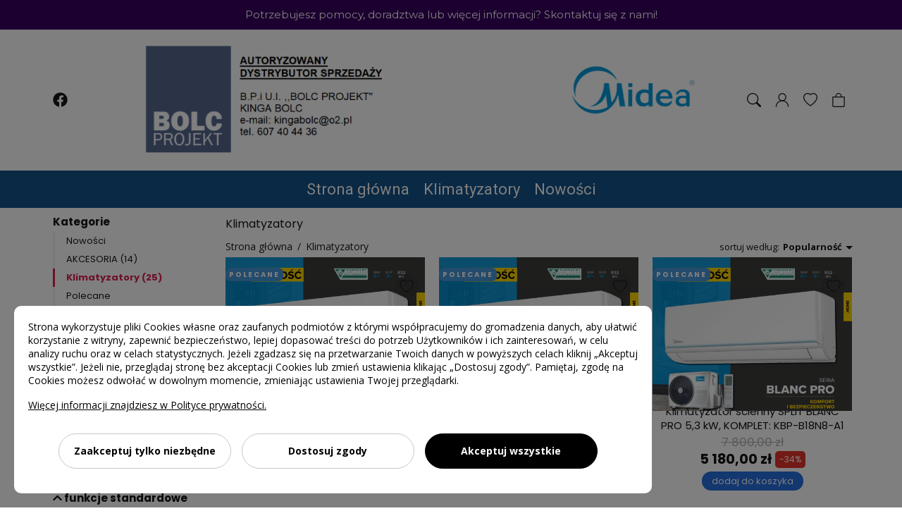

--- FILE ---
content_type: text/html; charset=UTF-8
request_url: https://sklep.bolcprojekt.pl/klimatyzatory-c-2.html
body_size: 6549
content:
<!DOCTYPE html>
<html lang="pl">

<head >
	<meta charset="UTF-8" />
	<meta name="viewport"
		content="width=device-width, initial-scale=1.0, minimum-scale=1.0, maximum-scale=2.0, user-scalable=yes, interactive-widget=resizes-content">
	<meta http-equiv="X-UA-Compatible" content="ie=edge" />
	<title>Klimatyzatory</title>
	<link rel="canonical" href="https://sklep.bolcprojekt.pl/klimatyzatory-c-2.html" />
	<meta name="description" content="Klimatyzatory" />
	<meta name="keywords" content="Klimatyzatory">
	<link data-n-head="true" rel="icon" type="image/x-icon" href="/img/icons-32.ico" />

	<!-- head top -->
	<meta name="robots" content="index, follow">
<link rel="next" href="https://sklep.bolcprojekt.pl/klimatyzatory-c-2.html?page=2">
	
	<script>
		window.cookieConsent = 1758182777;
	</script>

	<script>
		window.dataLayer = window.dataLayer || [];
		function gtag(){dataLayer.push(arguments);}
		gtag('consent', 'default', {
			ad_storage: 'denied',
			analytics_storage: 'denied',
			ad_personalization: 'denied',
			ad_user_data: 'denied',
			personalization_storage: 'denied',
			security_storage: 'denied',
			functionality_storage: 'denied',
			wait_for_update: 500
		});
	</script>

	<script src="/app/cookie-consents/app.min.js?id=7cb29bf770615ecf4b33dbc1ed5fc0be"></script>

	<script>
		gtag('consent', 'update', window.customerConsent.GoogleConsentMode());
	</script>
	
	<meta name="google-site-verification" content="EC4AFuS_Zi0YcSKePnarDHUHE12auoyxdONct9EPsd8" />

	<!-- Global site tag (gtag.js) - Google Analytics -->
<script>
	let s = document.createElement('script');
	s.async = true;
	s.src = 'https://www.googletagmanager.com/gtag/js?id=G-TS6J33PSL2';
	document.head.appendChild(s);

	window.dataLayer = window.dataLayer || [];
	function gtag(){dataLayer.push(arguments);}
	gtag('js', new Date());
	gtag('config', 'G-TS6J33PSL2');
	window.GTAG_ECOMMERCE = 1;</script>


	
	
	<script src="/theme/45/dist/main.js" defer></script>
	<link rel="stylesheet" href="/theme/45/dist/main.css" />

	
	<script>
		window.list ={cart_items : []}
	</script>

	<!-- head bottom -->
<style type="text/css">.c40_410 .category__title, .c40_410 .category__html {font-family: "Poppins", sans-serif; font-size: 16px; line-height: 1.6;}</style>



<script type="application/ld+json">{
    "@context": "https://schema.org",
    "@type": "Organization",
    "url": "https://sklep.bolcprojekt.pl",
    "name": "Klimatyzatory ścienne i kasetonowe",
    "legalName": "BIURO PROJEKTÓW I USŁUG INWESTYCYJNYCH ,,BOLC PROJEKT\u0022 KINGA BOLC",
    "telephone": "607404436",
    "email": "kingabolc@o2.pl",
    "vatID": "7582206570",
    "address": {
        "@type": "PostalAddress",
        "streetAddress": "Kościuszki 16",
        "postalCode": "07-410",
        "addressLocality": "Ostrołęka",
        "addressCountry": "PL",
        "addressRegion": "mazowieckie"
    }
}</script>




</head>

<body>
	<!-- body top -->
	<div class="page" id="app">

		<div class="sidebar page__sidebar">
	<div class="sidebar__wrapper" v-show="isSidebarOpen" style="display: none">
		<sidebar-menu class="sidebar__container" v-if="isSidebarOpen" @close="toggleSidebarPanel">
			<template #search>
				<form class="sidebar__search" action="/search">
					<input class="sidebar__search-input" name="q" placeholder="Wyszukiwarka..." type="text" />
					<button class="sidebar__search-button" type="submit">
						<i class="fas fa-search"></i>
					</button>
				</form>
			</template>
			<template #logo>
				<a href="/" class="sidebar__link-logo">
					<img class="sidebar__logo" src="https://gw-02-img.shopelo.pl/ac3391-mvnqb81w8ztzqif2_100/dlugiepng.png" alt="logo" />
				</a>
			</template>

			<template #prepend>
								<li class="sidebar__item sidebar__item--bold">
					<a href="/nowosci.html" class="sidebar__link">Nowości</a>
				</li>
							</template>

			<template #append>
								<li class="sidebar__item sidebar__item--bold">
					<a href="/polecane.html" class="sidebar__link">Polecane</a>
				</li>
								<li class="sidebar__item sidebar__item--bold">
					<a href="/bestseller.html" class="sidebar__link">Bestseller</a>
				</li>
								<li class="sidebar__item sidebar__item--bold">
					<a href="/customer" class="sidebar__link">Moje konto</a>
				</li>
				<li class="sidebar__item sidebar__item--bold">
					<a href="https://sklep.bolcprojekt.pl/page/wwwbolcprojektpl-s-4.html"
						class="sidebar__link">Kontakt i pomoc</a>
				</li>
			</template>
		</sidebar-menu>
	</div>
</div>


		<section class="topbar topbar--c11_1110-r0">
	<div class="topbar__inner">
		<div class="topbar__title">Potrzebujesz pomocy, doradztwa lub więcej informacji? Skontaktuj się z nami!</div>
		<div class="topbar__subtitle"></div>
			</div>
</section>
<site-header class="c10_12 c10_12--r1" sticky="navbar">
	<section class="header page__header">
		<div class="header__top page__top" ref="site-header-top">
			<div class="header__inner">
				<div class="header__socials">
					<ul class="header__socials">
																		<li class="header__social">
							<a target="_blank" class="header__socialLink" href="https://www.facebook.com/people/Bolc-Projekt/100057617222370/"
								aria-label="FACEBOOK"><i class="fab fa-facebook"></i></a>
						</li>
																																																																																																																	</ul>
				</div>
				<div class="header__logo">
					<a href="/" class="header__logo-link">
						<img class="header__logo-image" src="https://gw-02-img.shopelo.pl/ac3391-mvnqb81w8ztzqif2_100/dlugiepng.png" alt="logo" />
					</a>
				</div>
				<div class="header__buttons">
										<button class="header__button" @click="toggleSearchForm"
						aria-label="Szukaj"><svg xmlns="http://www.w3.org/2000/svg" width="16" height="16" fill="currentColor"
	viewBox="0 0 16 16">
	<path
		d="M11.742 10.344a6.5 6.5 0 1 0-1.397 1.398h-.001c.03.04.062.078.098.115l3.85 3.85a1 1 0 0 0 1.415-1.414l-3.85-3.85a1.007 1.007 0 0 0-.115-.1zM12 6.5a5.5 5.5 0 1 1-11 0 5.5 5.5 0 0 1 11 0z" />
</svg></button>
															<a class="header__button" href="/customer" aria-label="Konto klienta"><svg version="1.1" xmlns="http://www.w3.org/2000/svg" xmlns:xlink="http://www.w3.org/1999/xlink" x="0px" y="0px" viewBox="0 0 1000 1000" enable-background="new 0 0 1000 1000" xml:space="preserve" fill="currentColor">
<g><path d="M929.2,990c-16.9,0-30.6-13.7-30.6-30.6c0-211-178.8-382.7-398.6-382.7c-219.8,0-398.6,171.7-398.6,382.7c0,16.9-13.7,30.6-30.6,30.6c-16.9,0-30.6-13.7-30.6-30.6c0-244.8,206.3-444,459.8-444c253.6,0,459.9,199.2,459.9,444C959.9,976.3,946.2,990,929.2,990z"/><path d="M503.8,576.7c-156.2,0-283.3-127.1-283.3-283.3S347.6,10,503.8,10C660,10,787.1,137.1,787.1,293.3S660,576.7,503.8,576.7z M503.8,71.3c-122.4,0-222.1,99.6-222.1,222.1s99.6,222.1,222.1,222.1s222.1-99.6,222.1-222.1S626.2,71.3,503.8,71.3z"/></g>
</svg>
</a>
															<wishlist-counter class="header__button" href="/wishlist" aria-label="Ulubione produkty">
						<svg viewBox="0 0 16 16" focusable="false" role="img" aria-label="heart" xmlns="http://www.w3.org/2000/svg"
	fill="currentColor">
	<path
		d="m8 2.748-.717-.737C5.6.281 2.514.878 1.4 3.053c-.523 1.023-.641 2.5.314 4.385.92 1.815 2.834 3.989 6.286 6.357 3.452-2.368 5.365-4.542 6.286-6.357.955-1.886.838-3.362.314-4.385C13.486.878 10.4.28 8.717 2.01L8 2.748zM8 15C-7.333 4.868 3.279-3.04 7.824 1.143c.06.055.119.112.176.171a3.12 3.12 0 0 1 .176-.17C12.72-3.042 23.333 4.867 8 15z">
	</path>
</svg>						<span ref="wl_counter" class="wl-counter">0</span>
					</wishlist-counter>
										<cart-basket>
						<button class="header__button" aria-label="Koszyk"><svg xmlns="http://www.w3.org/2000/svg" width="16" height="16" fill="currentColor"
	viewBox="0 0 16 16">
	<path
		d="M8 1a2.5 2.5 0 0 1 2.5 2.5V4h-5v-.5A2.5 2.5 0 0 1 8 1zm3.5 3v-.5a3.5 3.5 0 1 0-7 0V4H1v10a2 2 0 0 0 2 2h10a2 2 0 0 0 2-2V4h-3.5zM2 5h12v9a1 1 0 0 1-1 1H3a1 1 0 0 1-1-1V5z" />
</svg></button>
					</cart-basket>
				</div>
			</div>
		</div>
		<div class="header-mobile" ref="site-header-mobile">
			<button class="header-mobile__item" @click="toggleSidebarPanel" aria-label="Menu">
				<svg xmlns="http://www.w3.org/2000/svg" width="16" height="16" fill="currentColor"
	viewBox="0 0 16 16">
	<path fill-rule="evenodd"
		d="M2 12.5a.5.5 0 0 1 .5-.5h7a.5.5 0 0 1 0 1h-7a.5.5 0 0 1-.5-.5zm0-3a.5.5 0 0 1 .5-.5h11a.5.5 0 0 1 0 1h-11a.5.5 0 0 1-.5-.5zm0-3a.5.5 0 0 1 .5-.5h11a.5.5 0 0 1 0 1h-11a.5.5 0 0 1-.5-.5zm0-3a.5.5 0 0 1 .5-.5h11a.5.5 0 0 1 0 1h-11a.5.5 0 0 1-.5-.5z" />
</svg>			</button>
			<div class="header-mobile__logo">
				<a href="/" class="header-mobile__logo-link">
					<img class="header-mobile__logo-image" src="https://gw-02-img.shopelo.pl/ac3391-mvnqb81w8ztzqif2_100/dlugiepng.png" alt="logo" />
				</a>
			</div>
						<button class="header-mobile__item" @click="toggleSearchForm" aria-label="Szukaj">
				<svg xmlns="http://www.w3.org/2000/svg" width="16" height="16" fill="currentColor"
	viewBox="0 0 16 16">
	<path
		d="M11.742 10.344a6.5 6.5 0 1 0-1.397 1.398h-.001c.03.04.062.078.098.115l3.85 3.85a1 1 0 0 0 1.415-1.414l-3.85-3.85a1.007 1.007 0 0 0-.115-.1zM12 6.5a5.5 5.5 0 1 1-11 0 5.5 5.5 0 0 1 11 0z" />
</svg>			</button>
									<wishlist-counter class="header__button" href="/wishlist" aria-label="Ulubione produkty">
				<svg viewBox="0 0 16 16" focusable="false" role="img" aria-label="heart" xmlns="http://www.w3.org/2000/svg"
	fill="currentColor">
	<path
		d="m8 2.748-.717-.737C5.6.281 2.514.878 1.4 3.053c-.523 1.023-.641 2.5.314 4.385.92 1.815 2.834 3.989 6.286 6.357 3.452-2.368 5.365-4.542 6.286-6.357.955-1.886.838-3.362.314-4.385C13.486.878 10.4.28 8.717 2.01L8 2.748zM8 15C-7.333 4.868 3.279-3.04 7.824 1.143c.06.055.119.112.176.171a3.12 3.12 0 0 1 .176-.17C12.72-3.042 23.333 4.867 8 15z">
	</path>
</svg>				<span ref="wl_counter" class="wl-counter">0</span>
			</wishlist-counter>
						<cart-basket class="header-mobile__basket">
				<button class="header-mobile__item" aria-label="Koszyk">
					<svg xmlns="http://www.w3.org/2000/svg" width="16" height="16" fill="currentColor"
	viewBox="0 0 16 16">
	<path
		d="M8 1a2.5 2.5 0 0 1 2.5 2.5V4h-5v-.5A2.5 2.5 0 0 1 8 1zm3.5 3v-.5a3.5 3.5 0 1 0-7 0V4H1v10a2 2 0 0 0 2 2h10a2 2 0 0 0 2-2V4h-3.5zM2 5h12v9a1 1 0 0 1-1 1H3a1 1 0 0 1-1-1V5z" />
</svg>				</button>
			</cart-basket>
		</div>
		<nav class="header__navbar page__navbar" ref="site-header-navbar">
			<ul class="header__items" ref="site-header-items">
								<li class="header__item" data-menu="0" data-height="0"
					data-bgcolor="0">
					<a class="header__link" href="/">Strona główna</a>
									</li>
								<li class="header__item" data-menu="0" data-height="0"
					data-bgcolor="0">
					<a class="header__link" href="/klimatyzatory-c-2.html">Klimatyzatory</a>
									</li>
								<li class="header__item" data-menu="0" data-height="0"
					data-bgcolor="0">
					<a class="header__link" href="/nowosci.html">Nowości</a>
									</li>
							</ul>
						<div class="header__content" ref="site-header-content">
				<div class="header__content-items">
									</div>
			</div>
			
		</nav>

		<div class="header__search  header__search--full "
			:class="{ 'header__search--open': isSearchFormOpen }">

			<autocomplete-suggestion class="header__search-form" input-class="header__search-input"
				placeholder="Wyszukaj produkt w sklepie..." action="/search"  :limit="10" full
				v-if="isSearchFormOpen">
				<button type="submit" class="header__search-button" aria-label="Szukaj"><svg xmlns="http://www.w3.org/2000/svg" width="16" height="16" fill="currentColor"
	viewBox="0 0 16 16">
	<path
		d="M11.742 10.344a6.5 6.5 0 1 0-1.397 1.398h-.001c.03.04.062.078.098.115l3.85 3.85a1 1 0 0 0 1.415-1.414l-3.85-3.85a1.007 1.007 0 0 0-.115-.1zM12 6.5a5.5 5.5 0 1 1-11 0 5.5 5.5 0 0 1 11 0z" />
</svg></button>
				<template #close>
					<button class="header__search-close" @click="toggleSearchForm" aria-label="Zakończ szukanie"></button>
				</template>
			</autocomplete-suggestion>

		</div>
	</section>
</site-header>
		<div class="page__main">
<div class="c40_410 c40_410--rc0">
	<category-page class="category work-area"  show-filters  menu-class="menu_10 menu">
		<div class="category__menu">
			<nav class="menu_10 menu">
	<div class="menu__title">Kategorie</div>
	<div class="menu__items">
		<ul>
						<li ><a href="/nowosci.html" 					style="--depth: 1">Nowości</a></li>
			
			<li class="">
	<a class="" href="/akcesoria-c-3.html" style="--depth: 1">
		AKCESORIA
				(14)
			</a>
	</li><li class="active">
	<a class="active" href="/klimatyzatory-c-2.html" style="--depth: 1">
		Klimatyzatory
				(25)
			</a>
	</li>
						<li  ><a href="/polecane.html" 					style="--depth: 1">Polecane</a></li>
						<li  ><a href="/bestseller.html" 					style="--depth: 1">Bestseller</a></li>
					</ul>
	</div>
	<menu-filters class="menu__filters"></menu-filters>
	
	</nav>		</div>
		<div class="category__content" ref="content">
			<h2 class="category__title">Klimatyzatory</h2>
			<div class="category__header">
				<ul class="breadcrumb category__breadcrumb">
					<li class="breadcrumb__item"><a class="breadcrumb__link" href="/">Strona główna</a></li>
										<li class="breadcrumb__item"><a class="breadcrumb__link" href="/klimatyzatory-c-2.html">Klimatyzatory</a></li>
									</ul>

				
				<div class="category__orders" ref="orders">sortuj według:
	<div class="dropdown">Popularność<ul class="dropdown__items">
<li class="dropdown__item"><a class="dropdown__link" sort="1" href="/klimatyzatory-c-2.html">Popularność</a></li><li class="dropdown__item"><a class="dropdown__link" sort="1" href="/klimatyzatory-c-2.html?sort=2">Od najtańszych</a></li><li class="dropdown__item"><a class="dropdown__link" sort="1" href="/klimatyzatory-c-2.html?sort=3">Od najdroższych</a></li><li class="dropdown__item"><a class="dropdown__link" sort="1" href="/klimatyzatory-c-2.html?sort=4">A-Z</a></li><li class="dropdown__item"><a class="dropdown__link" sort="1" href="/klimatyzatory-c-2.html?sort=5">Z-A</a></li>	</ul></div>
</div>

			</div>
						<button class="category__filters-show" ref="filterBtn">filtruj według</button>
			<category-filter class="category__filters filter"></category-filter>
						
			<div class="category__box">
								<div class="category__list">
					<section class="products__items" ref="items">
	<ul class="products-grid products-grid--horizontal ">
				<li class="product-item">

	
	<div class="product-item__wrap">
		<a href="/klimatyzator-scienny-split-blanc-pro-26-kw-komplet-kbp-b09n8-a1-p-13.html" class="product-item__photo" aria-label="Klimatyzator ścienny SPLIT BLANC PRO 2,6 kW, KOMPLET: KBP-B09N8-A1" v-lazyload>
			<img data-url="https://gw-02-img.shopelo.pl/ac3391-e7oxbjjdorz1cj7a_500/logo-blanc-pro.png" src=""
				alt="Klimatyzator ścienny SPLIT BLANC PRO 2,6 kW, KOMPLET: KBP-B09N8-A1" class="product-item__image">
						<img data-url="https://gw-02-img.shopelo.pl/ac3391-vlgtl5rfd1xgdv8j_500/glowne.png" alt="Klimatyzator ścienny SPLIT BLANC PRO 2,6 kW, KOMPLET: KBP-B09N8-A1"
				class="product-item__image">		</a>
		<ul class="product-item__badges product-item__badges--top product-item__badges--round">
	<li class="product-item__badge " style="color: #FFFFFF;background: #4797d8">POLECANE</li>
</ul>
						<wishlist-button :product="13" class="product-item__wishlist"
			class-active="product-item__wishlist--active">
			<svg fill="#000000" width="64px" height="64px" viewBox="0 0 256 256" id="Flat" xmlns="http://www.w3.org/2000/svg">
	<path
		d="M236.02344,92c0,30.56494-17.71387,62.00488-52.64844,93.44629A317.34027,317.34027,0,0,1,131.93262,222.98a8.00089,8.00089,0,0,1-7.81836,0C119.86426,220.6001,20.02344,163.86279,20.02344,92a60.02029,60.02029,0,0,1,108-36.04053A60.02029,60.02029,0,0,1,236.02344,92Z">
	</path>
</svg>		</wishlist-button>
			</div>
	<div class="product-item__details">
						<a href="/klimatyzator-scienny-split-blanc-pro-26-kw-komplet-kbp-b09n8-a1-p-13.html" class="product-item__name">Klimatyzator ścienny SPLIT BLANC PRO 2,6 kW, KOMPLET: KBP-B09N8-A1</a>
						<div class="product-item__strike-price">4 800,00 zł</div>		<div class="product-item__price">
			<div>
				 2 980,00 zł
				<div class="product-item__discount-label">
	<span>-38%</span>
</div>			</div>
		</div>
						<add-to-cart class="product-item__cart" :id="13">
			<product-add class="product-item__button buy-button" >
				dodaj do koszyka
							</product-add>
		</add-to-cart>
			</div>
</li>
				<li class="product-item">

	
	<div class="product-item__wrap">
		<a href="/klimatyzator-scienny-split-blanc-pro-35-kw-komplet-kbp-b12n8-a1-p-12.html" class="product-item__photo" aria-label="Klimatyzator ścienny SPLIT BLANC PRO 3,5 kW, KOMPLET: KBP-B12N8-A1" v-lazyload>
			<img data-url="https://gw-02-img.shopelo.pl/ac3391-kejxkophbntz172i_500/logo-blanc-pro.png" src=""
				alt="Klimatyzator ścienny SPLIT BLANC PRO 3,5 kW, KOMPLET: KBP-B12N8-A1" class="product-item__image">
						<img data-url="https://gw-02-img.shopelo.pl/ac3391-6coce4rmi812jt5s_500/glowne.png" alt="Klimatyzator ścienny SPLIT BLANC PRO 3,5 kW, KOMPLET: KBP-B12N8-A1"
				class="product-item__image">		</a>
		<ul class="product-item__badges product-item__badges--top product-item__badges--round">
	<li class="product-item__badge " style="color: #FFFFFF;background: #4797d8">POLECANE</li>
</ul>
						<wishlist-button :product="12" class="product-item__wishlist"
			class-active="product-item__wishlist--active">
			<svg fill="#000000" width="64px" height="64px" viewBox="0 0 256 256" id="Flat" xmlns="http://www.w3.org/2000/svg">
	<path
		d="M236.02344,92c0,30.56494-17.71387,62.00488-52.64844,93.44629A317.34027,317.34027,0,0,1,131.93262,222.98a8.00089,8.00089,0,0,1-7.81836,0C119.86426,220.6001,20.02344,163.86279,20.02344,92a60.02029,60.02029,0,0,1,108-36.04053A60.02029,60.02029,0,0,1,236.02344,92Z">
	</path>
</svg>		</wishlist-button>
			</div>
	<div class="product-item__details">
						<a href="/klimatyzator-scienny-split-blanc-pro-35-kw-komplet-kbp-b12n8-a1-p-12.html" class="product-item__name">Klimatyzator ścienny SPLIT BLANC PRO 3,5 kW, KOMPLET: KBP-B12N8-A1</a>
						<div class="product-item__strike-price">5 180,00 zł</div>		<div class="product-item__price">
			<div>
				 3 880,00 zł
				<div class="product-item__discount-label">
	<span>-25%</span>
</div>			</div>
		</div>
						<add-to-cart class="product-item__cart" :id="12">
			<product-add class="product-item__button buy-button" >
				dodaj do koszyka
							</product-add>
		</add-to-cart>
			</div>
</li>
				<li class="product-item">

	
	<div class="product-item__wrap">
		<a href="/klimatyzator-scienny-split-blanc-pro-53-kw-komplet-kbp-b18n8-a1-p-10.html" class="product-item__photo" aria-label="Klimatyzator ścienny SPLIT BLANC PRO 5,3 kW, KOMPLET: KBP-B18N8-A1" v-lazyload>
			<img data-url="https://gw-02-img.shopelo.pl/ac3391-uo02vl9rg5rfu0hf_500/logo-blanc-pro.png" src=""
				alt="Klimatyzator ścienny SPLIT BLANC PRO 5,3 kW, KOMPLET: KBP-B18N8-A1" class="product-item__image">
						<img data-url="https://gw-02-img.shopelo.pl/ac3391-6yz01tl3bl9vwiqv_500/glowne.png" alt="Klimatyzator ścienny SPLIT BLANC PRO 5,3 kW, KOMPLET: KBP-B18N8-A1"
				class="product-item__image">		</a>
		<ul class="product-item__badges product-item__badges--top product-item__badges--round">
	<li class="product-item__badge " style="color: #FFFFFF;background: #4797d8">POLECANE</li>
</ul>
						<wishlist-button :product="10" class="product-item__wishlist"
			class-active="product-item__wishlist--active">
			<svg fill="#000000" width="64px" height="64px" viewBox="0 0 256 256" id="Flat" xmlns="http://www.w3.org/2000/svg">
	<path
		d="M236.02344,92c0,30.56494-17.71387,62.00488-52.64844,93.44629A317.34027,317.34027,0,0,1,131.93262,222.98a8.00089,8.00089,0,0,1-7.81836,0C119.86426,220.6001,20.02344,163.86279,20.02344,92a60.02029,60.02029,0,0,1,108-36.04053A60.02029,60.02029,0,0,1,236.02344,92Z">
	</path>
</svg>		</wishlist-button>
			</div>
	<div class="product-item__details">
						<a href="/klimatyzator-scienny-split-blanc-pro-53-kw-komplet-kbp-b18n8-a1-p-10.html" class="product-item__name">Klimatyzator ścienny SPLIT BLANC PRO 5,3 kW, KOMPLET: KBP-B18N8-A1</a>
						<div class="product-item__strike-price">7 800,00 zł</div>		<div class="product-item__price">
			<div>
				 5 180,00 zł
				<div class="product-item__discount-label">
	<span>-34%</span>
</div>			</div>
		</div>
						<add-to-cart class="product-item__cart" :id="10">
			<product-add class="product-item__button buy-button" >
				dodaj do koszyka
							</product-add>
		</add-to-cart>
			</div>
</li>
				<li class="product-item">

	
	<div class="product-item__wrap">
		<a href="/klimatyzator-scienny-split-blanc-pro-70-kw-komplet-kbp-b24n8-a1-p-9.html" class="product-item__photo" aria-label="Klimatyzator ścienny SPLIT BLANC PRO 7,0 kW, KOMPLET: KBP-B24N8-A1" v-lazyload>
			<img data-url="https://gw-02-img.shopelo.pl/ac3391-dl3ggyf2qg4vpm61_500/logo-blanc-pro.png" src=""
				alt="Klimatyzator ścienny SPLIT BLANC PRO 7,0 kW, KOMPLET: KBP-B24N8-A1" class="product-item__image">
						<img data-url="https://gw-02-img.shopelo.pl/ac3391-1fl2pshsnzro25sy_500/blanc-pro-1.png" alt="Klimatyzator ścienny SPLIT BLANC PRO 7,0 kW, KOMPLET: KBP-B24N8-A1"
				class="product-item__image">		</a>
		<ul class="product-item__badges product-item__badges--top product-item__badges--round">
	<li class="product-item__badge " style="color: #FFFFFF;background: #4797d8">POLECANE</li>
</ul>
						<wishlist-button :product="9" class="product-item__wishlist"
			class-active="product-item__wishlist--active">
			<svg fill="#000000" width="64px" height="64px" viewBox="0 0 256 256" id="Flat" xmlns="http://www.w3.org/2000/svg">
	<path
		d="M236.02344,92c0,30.56494-17.71387,62.00488-52.64844,93.44629A317.34027,317.34027,0,0,1,131.93262,222.98a8.00089,8.00089,0,0,1-7.81836,0C119.86426,220.6001,20.02344,163.86279,20.02344,92a60.02029,60.02029,0,0,1,108-36.04053A60.02029,60.02029,0,0,1,236.02344,92Z">
	</path>
</svg>		</wishlist-button>
			</div>
	<div class="product-item__details">
						<a href="/klimatyzator-scienny-split-blanc-pro-70-kw-komplet-kbp-b24n8-a1-p-9.html" class="product-item__name">Klimatyzator ścienny SPLIT BLANC PRO 7,0 kW, KOMPLET: KBP-B24N8-A1</a>
						<div class="product-item__strike-price">9 880,00 zł</div>		<div class="product-item__price">
			<div>
				 5 980,00 zł
				<div class="product-item__discount-label">
	<span>-39%</span>
</div>			</div>
		</div>
						<add-to-cart class="product-item__cart" :id="9">
			<product-add class="product-item__button buy-button" >
				dodaj do koszyka
							</product-add>
		</add-to-cart>
			</div>
</li>
				<li class="product-item">

	
	<div class="product-item__wrap">
		<a href="/klimatyzator-kasetonowy-compact-53-kw-komplet-kmca-18n8-c1b-czarny-system-caloroczny-p-34.html" class="product-item__photo" aria-label="KLIMATYZATOR KASETONOWY COMPACT 5,3 kW, KOMPLET: KMCA-18N8-C1B - CZARNY, SYSTEM CAŁOROCZNY" v-lazyload>
			<img data-url="https://gw-02-img.shopelo.pl/ac3391-7nimgulznvj8w7cj_500/calorozny-compact.png" src=""
				alt="KLIMATYZATOR KASETONOWY COMPACT 5,3 kW, KOMPLET: KMCA-18N8-C1B - CZARNY, SYSTEM CAŁOROCZNY" class="product-item__image">
						<img data-url="https://gw-02-img.shopelo.pl/ac3391-epxreslkpi8hwhvm_500/c2.png" alt="KLIMATYZATOR KASETONOWY COMPACT 5,3 kW, KOMPLET: KMCA-18N8-C1B - CZARNY, SYSTEM CAŁOROCZNY"
				class="product-item__image">		</a>
								<wishlist-button :product="34" class="product-item__wishlist"
			class-active="product-item__wishlist--active">
			<svg fill="#000000" width="64px" height="64px" viewBox="0 0 256 256" id="Flat" xmlns="http://www.w3.org/2000/svg">
	<path
		d="M236.02344,92c0,30.56494-17.71387,62.00488-52.64844,93.44629A317.34027,317.34027,0,0,1,131.93262,222.98a8.00089,8.00089,0,0,1-7.81836,0C119.86426,220.6001,20.02344,163.86279,20.02344,92a60.02029,60.02029,0,0,1,108-36.04053A60.02029,60.02029,0,0,1,236.02344,92Z">
	</path>
</svg>		</wishlist-button>
			</div>
	<div class="product-item__details">
						<a href="/klimatyzator-kasetonowy-compact-53-kw-komplet-kmca-18n8-c1b-czarny-system-caloroczny-p-34.html" class="product-item__name">KLIMATYZATOR KASETONOWY COMPACT 5,3 kW, KOMPLET: KMCA-18N8-C1B - CZARNY, SYSTEM CAŁOROCZNY</a>
						<div class="product-item__strike-price">15 128,00 zł</div>		<div class="product-item__price">
			<div>
				 9 480,00 zł
				<div class="product-item__discount-label">
	<span>-37%</span>
</div>			</div>
		</div>
						<add-to-cart class="product-item__cart" :id="34">
			<product-add class="product-item__button buy-button" >
				dodaj do koszyka
							</product-add>
		</add-to-cart>
			</div>
</li>
				<li class="product-item">

	
	<div class="product-item__wrap">
		<a href="/klimatyzator-kasetonowy-compact-53-kw-komplet-kmca-18n8-c1-bialy-system-caloroczny-p-33.html" class="product-item__photo" aria-label="KLIMATYZATOR KASETONOWY COMPACT 5,3 kW, KOMPLET: KMCA-18N8-C1 - BIAŁY, SYSTEM CAŁOROCZNY" v-lazyload>
			<img data-url="https://gw-02-img.shopelo.pl/ac3391-myh40djjllaiyd4s_500/calorozny-compact.png" src=""
				alt="KLIMATYZATOR KASETONOWY COMPACT 5,3 kW, KOMPLET: KMCA-18N8-C1 - BIAŁY, SYSTEM CAŁOROCZNY" class="product-item__image">
						<img data-url="https://gw-02-img.shopelo.pl/ac3391-eg6p460mjsvpsu40_500/c2.png" alt="KLIMATYZATOR KASETONOWY COMPACT 5,3 kW, KOMPLET: KMCA-18N8-C1 - BIAŁY, SYSTEM CAŁOROCZNY"
				class="product-item__image">		</a>
								<wishlist-button :product="33" class="product-item__wishlist"
			class-active="product-item__wishlist--active">
			<svg fill="#000000" width="64px" height="64px" viewBox="0 0 256 256" id="Flat" xmlns="http://www.w3.org/2000/svg">
	<path
		d="M236.02344,92c0,30.56494-17.71387,62.00488-52.64844,93.44629A317.34027,317.34027,0,0,1,131.93262,222.98a8.00089,8.00089,0,0,1-7.81836,0C119.86426,220.6001,20.02344,163.86279,20.02344,92a60.02029,60.02029,0,0,1,108-36.04053A60.02029,60.02029,0,0,1,236.02344,92Z">
	</path>
</svg>		</wishlist-button>
			</div>
	<div class="product-item__details">
						<a href="/klimatyzator-kasetonowy-compact-53-kw-komplet-kmca-18n8-c1-bialy-system-caloroczny-p-33.html" class="product-item__name">KLIMATYZATOR KASETONOWY COMPACT 5,3 kW, KOMPLET: KMCA-18N8-C1 - BIAŁY, SYSTEM CAŁOROCZNY</a>
						<div class="product-item__strike-price">13 840,00 zł</div>		<div class="product-item__price">
			<div>
				 8 680,00 zł
				<div class="product-item__discount-label">
	<span>-37%</span>
</div>			</div>
		</div>
						<add-to-cart class="product-item__cart" :id="33">
			<product-add class="product-item__button buy-button" >
				dodaj do koszyka
							</product-add>
		</add-to-cart>
			</div>
</li>
				<li class="product-item">

	
	<div class="product-item__wrap">
		<a href="/klimatyzator-kasetonowy-compact-35-kw-komplet-kmca-12n8-c1b-czarny-system-caloroczny-p-32.html" class="product-item__photo" aria-label="KLIMATYZATOR KASETONOWY COMPACT 3,5 kW, KOMPLET: KMCA-12N8-C1B - CZARNY, SYSTEM CAŁOROCZNY" v-lazyload>
			<img data-url="https://gw-02-img.shopelo.pl/ac3391-t2y7p6s8kvi0g381_500/calorozny-compact.png" src=""
				alt="KLIMATYZATOR KASETONOWY COMPACT 3,5 kW, KOMPLET: KMCA-12N8-C1B - CZARNY, SYSTEM CAŁOROCZNY" class="product-item__image">
						<img data-url="https://gw-02-img.shopelo.pl/ac3391-sbcdpdyhgpm9x6wp_500/c2.png" alt="KLIMATYZATOR KASETONOWY COMPACT 3,5 kW, KOMPLET: KMCA-12N8-C1B - CZARNY, SYSTEM CAŁOROCZNY"
				class="product-item__image">		</a>
								<wishlist-button :product="32" class="product-item__wishlist"
			class-active="product-item__wishlist--active">
			<svg fill="#000000" width="64px" height="64px" viewBox="0 0 256 256" id="Flat" xmlns="http://www.w3.org/2000/svg">
	<path
		d="M236.02344,92c0,30.56494-17.71387,62.00488-52.64844,93.44629A317.34027,317.34027,0,0,1,131.93262,222.98a8.00089,8.00089,0,0,1-7.81836,0C119.86426,220.6001,20.02344,163.86279,20.02344,92a60.02029,60.02029,0,0,1,108-36.04053A60.02029,60.02029,0,0,1,236.02344,92Z">
	</path>
</svg>		</wishlist-button>
			</div>
	<div class="product-item__details">
						<a href="/klimatyzator-kasetonowy-compact-35-kw-komplet-kmca-12n8-c1b-czarny-system-caloroczny-p-32.html" class="product-item__name">KLIMATYZATOR KASETONOWY COMPACT 3,5 kW, KOMPLET: KMCA-12N8-C1B - CZARNY, SYSTEM CAŁOROCZNY</a>
						<div class="product-item__strike-price">12 480,00 zł</div>		<div class="product-item__price">
			<div>
				 8 048,00 zł
				<div class="product-item__discount-label">
	<span>-36%</span>
</div>			</div>
		</div>
						<add-to-cart class="product-item__cart" :id="32">
			<product-add class="product-item__button buy-button" >
				dodaj do koszyka
							</product-add>
		</add-to-cart>
			</div>
</li>
				<li class="product-item">

	
	<div class="product-item__wrap">
		<a href="/klimatyzator-kasetonowy-compact-35-kw-komplet-kmca-12n8-c1-bialy-system-caloroczny-p-31.html" class="product-item__photo" aria-label="KLIMATYZATOR KASETONOWY COMPACT 3,5 kW, KOMPLET: KMCA-12N8-C1 - BIAŁY, SYSTEM CAŁOROCZNY" v-lazyload>
			<img data-url="https://gw-02-img.shopelo.pl/ac3391-uuajt0z5mu2124nu_500/calorozny-compact.png" src=""
				alt="KLIMATYZATOR KASETONOWY COMPACT 3,5 kW, KOMPLET: KMCA-12N8-C1 - BIAŁY, SYSTEM CAŁOROCZNY" class="product-item__image">
						<img data-url="https://gw-02-img.shopelo.pl/ac3391-ir2nm5kqqgkb8gro_500/c-1.png" alt="KLIMATYZATOR KASETONOWY COMPACT 3,5 kW, KOMPLET: KMCA-12N8-C1 - BIAŁY, SYSTEM CAŁOROCZNY"
				class="product-item__image">		</a>
								<wishlist-button :product="31" class="product-item__wishlist"
			class-active="product-item__wishlist--active">
			<svg fill="#000000" width="64px" height="64px" viewBox="0 0 256 256" id="Flat" xmlns="http://www.w3.org/2000/svg">
	<path
		d="M236.02344,92c0,30.56494-17.71387,62.00488-52.64844,93.44629A317.34027,317.34027,0,0,1,131.93262,222.98a8.00089,8.00089,0,0,1-7.81836,0C119.86426,220.6001,20.02344,163.86279,20.02344,92a60.02029,60.02029,0,0,1,108-36.04053A60.02029,60.02029,0,0,1,236.02344,92Z">
	</path>
</svg>		</wishlist-button>
			</div>
	<div class="product-item__details">
						<a href="/klimatyzator-kasetonowy-compact-35-kw-komplet-kmca-12n8-c1-bialy-system-caloroczny-p-31.html" class="product-item__name">KLIMATYZATOR KASETONOWY COMPACT 3,5 kW, KOMPLET: KMCA-12N8-C1 - BIAŁY, SYSTEM CAŁOROCZNY</a>
						<div class="product-item__strike-price">10 480,00 zł</div>		<div class="product-item__price">
			<div>
				 7 280,00 zł
				<div class="product-item__discount-label">
	<span>-31%</span>
</div>			</div>
		</div>
						<add-to-cart class="product-item__cart" :id="31">
			<product-add class="product-item__button buy-button" >
				dodaj do koszyka
							</product-add>
		</add-to-cart>
			</div>
</li>
				<li class="product-item">

	
	<div class="product-item__wrap">
		<a href="/klimatyzator-kasetonowy-slim-breezeless-152-kw-komplet-kmcd-55n8-c3-bialy-system-caloroczny-3-fazowy-p-30.html" class="product-item__photo" aria-label="KLIMATYZATOR KASETONOWY SLIM BREEZELESS-15,2 kW, KOMPLET: KMCD-55N8-C3 - BIAŁY, SYSTEM CAŁOROCZNY, 3 fazowy" v-lazyload>
			<img data-url="https://gw-02-img.shopelo.pl/ac3391-35pfovb5e4hbbz7b_500/slim-caloro.png" src=""
				alt="KLIMATYZATOR KASETONOWY SLIM BREEZELESS-15,2 kW, KOMPLET: KMCD-55N8-C3 - BIAŁY, SYSTEM CAŁOROCZNY, 3 fazowy" class="product-item__image">
						<img data-url="https://gw-02-img.shopelo.pl/ac3391-zfs5u20e4i37gj9p_500/s.png" alt="KLIMATYZATOR KASETONOWY SLIM BREEZELESS-15,2 kW, KOMPLET: KMCD-55N8-C3 - BIAŁY, SYSTEM CAŁOROCZNY, 3 fazowy"
				class="product-item__image">		</a>
								<wishlist-button :product="30" class="product-item__wishlist"
			class-active="product-item__wishlist--active">
			<svg fill="#000000" width="64px" height="64px" viewBox="0 0 256 256" id="Flat" xmlns="http://www.w3.org/2000/svg">
	<path
		d="M236.02344,92c0,30.56494-17.71387,62.00488-52.64844,93.44629A317.34027,317.34027,0,0,1,131.93262,222.98a8.00089,8.00089,0,0,1-7.81836,0C119.86426,220.6001,20.02344,163.86279,20.02344,92a60.02029,60.02029,0,0,1,108-36.04053A60.02029,60.02029,0,0,1,236.02344,92Z">
	</path>
</svg>		</wishlist-button>
			</div>
	<div class="product-item__details">
						<a href="/klimatyzator-kasetonowy-slim-breezeless-152-kw-komplet-kmcd-55n8-c3-bialy-system-caloroczny-3-fazowy-p-30.html" class="product-item__name">KLIMATYZATOR KASETONOWY SLIM BREEZELESS-15,2 kW, KOMPLET: KMCD-55N8-C3 - BIAŁY, SYSTEM CAŁOROCZNY, 3 fazowy</a>
						<div class="product-item__strike-price">31 280,00 zł</div>		<div class="product-item__price">
			<div>
				 22 840,00 zł
				<div class="product-item__discount-label">
	<span>-27%</span>
</div>			</div>
		</div>
						<add-to-cart class="product-item__cart" :id="30">
			<product-add class="product-item__button buy-button" >
				dodaj do koszyka
							</product-add>
		</add-to-cart>
			</div>
</li>
			</ul>
</section>				</div>

			</div>

			<div class="category__pagination" ref="pagination">
	<ul class="pagination">
								<li class="pagination__item  pagination__item--active "><a class="pagination__link" href="/klimatyzatory-c-2.html">1</a></li>
								<li class="pagination__item  "><a class="pagination__link" href="/klimatyzatory-c-2.html?page=2">2</a></li>
								<li class="pagination__item  "><a class="pagination__link" href="/klimatyzatory-c-2.html?page=3">3</a></li>
						<li class="pagination__item">z</li>
		<li class="pagination__item"><a class="pagination__link" href="/klimatyzatory-c-2.html?page=3">3</a></li>
				<li class="pagination__item pagination__item--next"><a class="pagination__link" href="/klimatyzatory-c-2.html?page=2"><span>Następna</span></a></li>
			</ul>
</div>


			
		</div>
	</category-page>
</div>

<div class="c70_752 c70_752--rc1">
	<section class="separator">
						<div class="separator__item">
			<img class="separator__image" src="https://gw-02-img.shopelo.pl/ac3391-czbd8yl50i3f2oec_0/obraz-2022-09-27-222602294png.png" alt="" />
		</div>

		
						<div class="separator__item">
			<img class="separator__image" src="https://gw-02-img.shopelo.pl/ac3391-0s8q8d1hjv7mdl7h_0/kasetapng.png" alt="" />
		</div>

		
			</section>
</div><div class="c70_751 c70_751--rc2">
	<section class="separator">
								<div class="separator__item">
						<img class="separator__image" src="https://gw-02-img.shopelo.pl/ac3391-h32nx47ntfl3gkgd_0/w-trosce-o-dobropng.png" alt="">
		</div>

					</section>
</div></div>

		<div class="c20_212 c20_212--r0">
	<footer class="footer">
		<img class="footer__logo" src="https://gw-02-img.shopelo.pl/ac3391-1xgrhwau7kuuuhk1_100/bolc-projektpng.png" alt="logo" />
		<ul class="footer__navs">
						<li class="footer__nav"><a class="footer__navLink" href="/page/o-nas-s-3.html">O nas</a></li>
						<li class="footer__nav"><a class="footer__navLink" href="/page/regulamin-sklepu-s-11.html">Regulamin</a></li>
						<li class="footer__nav"><a class="footer__navLink" href="/page/polityka-prywatnosci-i-cookies-s-12.html">Polityka prywatności</a></li>
						<li class="footer__nav"><a class="footer__navLink" href="/page/wwwbolcprojektpl-s-4.html">Kontakt</a></li>
					</ul>
				<div class="footer__copyright">Wszelkie prawa zastrzeżone shopelo.pl</div>
			</footer>
</div>
		<!-- body app -->
<product-notification></product-notification>

<r-cart></r-cart>
<notification-top></notification-top>

<cookie-consents></cookie-consents>

<dynamic-popup items="responsiblePerson|safetyInformation|deliveryTable"></dynamic-popup>
	</div>

	<!-- body bottom -->
<script>
	window.list.categoryTree = [{"link":"\/akcesoria-c-3.html","id":3,"name":"AKCESORIA","parent_id":null,"mh":false,"children":[]},{"link":"\/klimatyzatory-c-2.html","id":2,"name":"Klimatyzatory","parent_id":null,"mh":false,"children":[]}];
window.list.sidebarTree = [];
</script>









<div class="shopelo-copyright">
    <div class="shopelo-copyright__content">
                        <a class="shopelo-copyright__link" href="https://shopelo.pl">Shopelo.pl</a> - najlepsze sklepy
            </div>
</div>
</body>

</html>

--- FILE ---
content_type: text/css
request_url: https://sklep.bolcprojekt.pl/theme/45/dist/main.css
body_size: 27481
content:
@import url(https://fonts.googleapis.com/css2?family=Lato:wght@400;700&family=Montserrat:wght@400;700&family=Open+Sans:wght@400;700&family=Roboto:wght@400;700&family=Work+Sans:wght@400;700&family=Alegreya:wght@400;700&family=Crimson+Pro:wght@400;700&family=EB+Garamond:wght@400;700&family=IBM+Plex+Serif:wght@400;700&family=Livvic:wght@400;700&family=Poppins:wght@400;700&family=Source+Sans+Pro:wght@400;700&display=swap);
@import url(https://fonts.googleapis.com/css?family=Open+Sans:400,700&display=swap&subset=latin-ext);
*,*::before,*::after{box-sizing:border-box}html{font-family:sans-serif;line-height:1.15;-webkit-text-size-adjust:100%;-webkit-tap-highlight-color:rgba(0,0,0,0)}body{margin:0;padding:0;font-family:"Open Sans",sans-serif;font-size:.9rem;font-weight:400;line-height:1.42;color:#171717;text-align:left;background-color:#fff}[tabindex="-1"]:focus:not(:focus-visible){outline:0 !important}hr{box-sizing:content-box;height:0;overflow:visible}h1,h2,h3,h4,h5,h6{margin-top:0;margin-bottom:.5rem;line-height:1.2;font-weight:500}div{padding:0;margin:0;display:block}p{margin-top:0;margin-bottom:1rem}ol,ul,dl{margin-top:0;margin-bottom:1rem}ol ol,ul ul,ol ul,ul ol{margin-bottom:0}dt{font-weight:700}dd{margin-bottom:.5rem;margin-left:0}b,strong{font-weight:700}img{vertical-align:middle;border-style:none}svg{overflow:hidden;vertical-align:middle}table{border-collapse:collapse}a{color:#007bff;text-decoration:none;background-color:rgba(0,0,0,0)}a:hover{color:#0056b3;text-decoration:underline}a:not([href]):not([class]){color:inherit;text-decoration:none}a:not([href]):not([class]):hover{color:inherit;text-decoration:none}label{display:inline-block;margin-bottom:.5rem}button{border-radius:0}button:focus:not(:focus-visible){outline:0}input,button,select,optgroup,textarea{margin:0;font-family:inherit;font-size:inherit;line-height:inherit}button,input{overflow:visible}button,select{text-transform:none}[role=button]{cursor:pointer}button::-moz-focus-inner,[type=button]::-moz-focus-inner,[type=reset]::-moz-focus-inner,[type=submit]::-moz-focus-inner{padding:0;border-style:none}input[type=radio],input[type=checkbox]{box-sizing:border-box;padding:0}textarea{overflow:auto;resize:vertical}[type=number]::-webkit-inner-spin-button,[type=number]::-webkit-outer-spin-button{height:auto}@media(min-width: 768px){.work-area{max-width:720px;width:100%;margin:0 auto}}@media(min-width: 992px){.work-area{max-width:960px}}@media(min-width: 1200px){.work-area{max-width:1140px}}@media(min-width: 1400px){.work-area{max-width:1320px}}.work-area-fluid{width:100%;margin:0 auto}.products-grid{display:grid;width:100%;grid-template-columns:repeat(auto-fill, minmax(180px, 1fr));grid-gap:5px;margin:0;padding:0;list-style:none}.product-item{display:inline-block;width:100%;font-size:15px;font-family:"Poppins",sans-serif;line-height:1.35;margin:0;padding:0;position:relative}.product-item__wrap{position:relative}.product-item__photo{text-decoration:none;width:100%;padding:0;grid-auto-rows:180px;display:grid;place-items:center;position:relative}@media(min-width: 992px){.product-item__photo.loaded:hover .product-item__image:last-child{opacity:1;visibility:visible}.product-item__photo.loaded:hover .product-item__image:not(:last-child){visibility:hidden;opacity:0}}.product-item__photo.loaded .product-item__image:first-child{visibility:visible;opacity:1}.product-item__image{user-select:none;display:block;object-fit:contain;visibility:hidden;opacity:0;max-width:100%;max-height:100%;transition:all .3s linear .15s}.product-item__image:last-child:not(:first-child){position:absolute}.product-item__badge{padding:3px 5px;margin:0;font-weight:700;letter-spacing:2px}.product-item__badges{padding:0;margin:0;list-style:none;font-size:10px;display:flex;flex-direction:column;flex-wrap:wrap;gap:5px}.product-item__badges--round .product-item__badge{border-radius:7px}.product-item__badges--inline{flex-direction:row}.product-item__badges--top{position:absolute;left:0;top:0;align-items:flex-start;justify-content:flex-start}.product-item__badges--top-center{position:absolute;left:0;right:0;top:0;align-items:center;justify-content:center}.product-item__badges--top-right{position:absolute;right:0;top:0;align-items:flex-end;justify-content:flex-end}.product-item__badges--bottom{position:absolute;left:0;bottom:0;align-items:flex-start;justify-content:flex-start}.product-item__badges--bottom-center{position:absolute;left:0;right:0;bottom:0;align-items:center;justify-content:center}.product-item__badges--bottom-right{position:absolute;right:0;bottom:0;align-items:flex-end;justify-content:flex-end}.product-item__badges--under{align-items:flex-start;justify-content:flex-start}.product-item__badges--under-center{align-items:center;justify-content:center}.product-item__badges--under-right{align-items:flex-end;justify-content:flex-end}.product-item__details{display:grid;width:100%;padding:5px 2px}.product-item__name{text-decoration:none;color:inherit;width:100%}.product-item__name:hover{color:inherit}.product-item__company{color:inherit;width:100%}.product-item__price{font-size:1em}.product-item__price div{display:inline-flex;align-items:center}.product-item__strike-price{text-decoration:line-through}.product-item__rate{color:#ffc100}.product-item__rate svg{width:10px;height:10px}@media(min-width: 576px){.product-item__rate svg{width:12px;height:12px}}.product-item__top{width:100%;display:flex;justify-content:space-between;align-items:center;height:30px}@media(min-width: 576px){.product-item__top{height:40px}}.product-item__top--right{flex-direction:row-reverse}.product-item__top--center{justify-content:center}.product-item__logo{display:block;text-decoration:none;color:#000;transition:opacity .3s ease-in-out}.product-item__logo:hover{text-decoration:none;opacity:.8}.product-item__logo-img{width:100%;max-width:80px;max-height:28px;height:auto}@media(min-width: 576px){.product-item__logo-img{max-height:38px}}.product-item__discount-label{padding:0;margin:0;display:flex;line-height:1}.product-item__discount-label span{text-align:center;padding:6px;border-radius:0;font-size:12px;font-weight:400}.product-item__wishlist{position:absolute;appearance:none;outline:none;display:flex;align-items:center;justify-content:center;padding:0;margin:0;text-decoration:none;color:unset;border:none;background:none;box-shadow:none;width:22px;height:22px;top:15px;right:15px;cursor:pointer}.product-item__wishlist::before{content:"";position:absolute;left:50%;top:50%;transform:translate(-50%, -50%);display:flex;align-items:center;justify-content:center;width:34px;height:34px;border-radius:34px;background-color:var(--wishlist-border-color, rgba(0, 0, 0, 0.062745098))}.product-item__wishlist svg{z-index:1}.product-item__wishlist svg path{fill:var(--wishlist-fill, transparent);stroke:var(--wishlist-stroke, transparent);transition:none;vector-effect:non-scaling-stroke}.product-item__wishlist--active{animation:beat cubic-bezier(0.04, 0.4, 0.5, 0.95) 450ms forwards 1}.product-item__wishlist--active svg path{fill:var(--wishlist-fill-active, transparent);stroke:var(--wishlist-stroke-active, transparent)}@keyframes beat{30%{opacity:1;transform:scale(1.4)}50%{transform:scale(0.8)}100%{transform:scale(1)}}.buy-button{appearance:button;display:inline-block;line-height:1.35;margin:0;cursor:pointer;text-decoration:none;box-sizing:border-box}.buy-button::before,.buy-button::after{box-sizing:border-box}.ql-editor{font-family:"Open Sans",sans-serif;font-size:15px;font-style:normal;font-weight:400;font-display:swap;line-height:1.25;word-wrap:break-word}.ql-editor>*{cursor:text}.ql-editor p,.ql-editor ol,.ql-editor pre,.ql-editor blockquote,.ql-editor h1,.ql-editor h2,.ql-editor h3,.ql-editor h4,.ql-editor h5,.ql-editor h6{margin:0;padding:0}.ql-editor p,.ql-editor ol,.ql-editor ul,.ql-editor pre,.ql-editor blockquote,.ql-editor h1,.ql-editor h2,.ql-editor h3,.ql-editor h4,.ql-editor h5,.ql-editor h6{margin:0;padding:0;counter-reset:list-1 list-2 list-3 list-4 list-5 list-6 list-7 list-8 list-9}.ql-editor img{max-width:100%}.ql-editor li{list-style-type:none;padding-left:20;position:relative}.ql-editor li:before{display:inline-block;margin-left:-1.5em;margin-right:.3em;text-align:right;white-space:nowrap;width:1.2em}.ql-editor ul{padding-left:20px}.ql-editor ul li::before{content:"•"}.ql-editor ol{padding-left:20px}.ql-editor ol li{counter-reset:list-1 list-2 list-3 list-4 list-5 list-6 list-7 list-8 list-9;counter-increment:list-0}.ql-editor ol li:before{content:counter(list-0, decimal) ". "}.ql-editor ol li.ql-indent-1{counter-increment:list-1;counter-reset:list-2 list-3 list-4 list-5 list-6 list-7 list-8 list-9}.ql-editor ol li.ql-indent-1:before{content:counter(list-1, lower-alpha) ". "}.ql-editor ol li.ql-indent-2{counter-increment:list-2;counter-reset:list-3 list-4 list-5 list-6 list-7 list-8 list-9}.ql-editor ol li.ql-indent-2:before{content:counter(list-2, lower-roman) ". "}.ql-editor ol li.ql-indent-3{counter-increment:list-3;counter-reset:list-4 list-5 list-6 list-7 list-8 list-9}.ql-editor ol li.ql-indent-3:before{content:counter(list-3, decimal) ". "}.ql-editor ol li.ql-indent-4{counter-increment:list-4;counter-reset:list-5 list-6 list-7 list-8 list-9}.ql-editor ol li.ql-indent-4:before{content:counter(list-4, lower-alpha) ". "}.ql-editor ol li.ql-indent-5{counter-increment:list-5;counter-reset:list-6 list-7 list-8 list-9}.ql-editor ol li.ql-indent-5:before{content:counter(list-5, lower-roman) ". "}.ql-editor ol li.ql-indent-6{counter-increment:list-6;counter-reset:list-7 list-8 list-9}.ql-editor ol li.ql-indent-6:before{content:counter(list-6, decimal) ". "}.ql-editor ol li.ql-indent-7{counter-increment:list-7;counter-reset:list-8 list-9}.ql-editor ol li.ql-indent-7:before{content:counter(list-7, lower-alpha) ". "}.ql-editor ol li.ql-indent-8{counter-increment:list-8;counter-reset:list-9}.ql-editor ol li.ql-indent-8:before{content:counter(list-8, lower-roman) ". "}.ql-editor ol li.ql-indent-9{counter-increment:list-9}.ql-editor ol li.ql-indent-9:before{content:counter(list-9, decimal) ". "}.ql-editor .ql-indent-1:not(.ql-direction-rtl){padding-left:3em}.ql-editor li.ql-indent-1:not(.ql-direction-rtl){padding-left:4.5em}.ql-editor .ql-indent-1.ql-direction-rtl.ql-align-right{padding-right:3em}.ql-editor li.ql-indent-1.ql-direction-rtl.ql-align-right{padding-right:4.5em}.ql-editor .ql-indent-2:not(.ql-direction-rtl){padding-left:6em}.ql-editor li.ql-indent-2:not(.ql-direction-rtl){padding-left:7.5em}.ql-editor .ql-indent-2.ql-direction-rtl.ql-align-right{padding-right:6em}.ql-editor li.ql-indent-2.ql-direction-rtl.ql-align-right{padding-right:7.5em}.ql-editor .ql-indent-3:not(.ql-direction-rtl){padding-left:9em}.ql-editor li.ql-indent-3:not(.ql-direction-rtl){padding-left:10.5em}.ql-editor .ql-indent-3.ql-direction-rtl.ql-align-right{padding-right:9em}.ql-editor li.ql-indent-3.ql-direction-rtl.ql-align-right{padding-right:10.5em}.ql-editor .ql-indent-4:not(.ql-direction-rtl){padding-left:12em}.ql-editor li.ql-indent-4:not(.ql-direction-rtl){padding-left:13.5em}.ql-editor .ql-indent-4.ql-direction-rtl.ql-align-right{padding-right:12em}.ql-editor li.ql-indent-4.ql-direction-rtl.ql-align-right{padding-right:13.5em}.ql-editor .ql-indent-5:not(.ql-direction-rtl){padding-left:15em}.ql-editor li.ql-indent-5:not(.ql-direction-rtl){padding-left:16.5em}.ql-editor .ql-indent-5.ql-direction-rtl.ql-align-right{padding-right:15em}.ql-editor li.ql-indent-5.ql-direction-rtl.ql-align-right{padding-right:16.5em}.ql-editor .ql-indent-6:not(.ql-direction-rtl){padding-left:18em}.ql-editor li.ql-indent-6:not(.ql-direction-rtl){padding-left:19.5em}.ql-editor .ql-indent-6.ql-direction-rtl.ql-align-right{padding-right:18em}.ql-editor li.ql-indent-6.ql-direction-rtl.ql-align-right{padding-right:19.5em}.ql-editor .ql-indent-7:not(.ql-direction-rtl){padding-left:21em}.ql-editor li.ql-indent-7:not(.ql-direction-rtl){padding-left:22.5em}.ql-editor .ql-indent-7.ql-direction-rtl.ql-align-right{padding-right:21em}.ql-editor li.ql-indent-7.ql-direction-rtl.ql-align-right{padding-right:22.5em}.ql-editor .ql-indent-8:not(.ql-direction-rtl){padding-left:24em}.ql-editor li.ql-indent-8:not(.ql-direction-rtl){padding-left:25.5em}.ql-editor .ql-indent-8.ql-direction-rtl.ql-align-right{padding-right:24em}.ql-editor li.ql-indent-8.ql-direction-rtl.ql-align-right{padding-right:25.5em}.ql-editor .ql-indent-9:not(.ql-direction-rtl){padding-left:27em}.ql-editor li.ql-indent-9:not(.ql-direction-rtl){padding-left:28.5em}.ql-editor .ql-indent-9.ql-direction-rtl.ql-align-right{padding-right:27em}.ql-editor li.ql-indent-9.ql-direction-rtl.ql-align-right{padding-right:28.5em}.ql-editor .ql-direction-rtl{direction:rtl;text-align:inherit}.ql-editor .ql-align-center{text-align:center}.ql-editor .ql-align-justify{text-align:justify}.ql-editor .ql-align-right{text-align:right}.ql-editor .ql-size-30px{font-size:30px}.ql-editor .ql-size-28px{font-size:28px}.ql-editor .ql-size-24px{font-size:24px}.ql-editor .ql-size-18px{font-size:18px}.ql-editor .ql-size-13px{font-size:13px}.ql-editor .ql-size-10px{font-size:10px;line-height:1.3;display:inline-block}.ql-editor .ql-font-roboto{font-family:"Roboto",sans-serif}.ql-editor .ql-font-source-sans-pro{font-family:"Source Sans Pro",sans-serif}.ql-editor .ql-font-poppins{font-family:"Poppins",sans-serif}.ql-editor .ql-font-lato{font-family:"Lato",sans-serif}.ql-editor .ql-font-open-sans{font-family:"Open Sans",sans-serif}.ql-editor .ql-font-livvic{font-family:"Livvic",sans-serif}.ql-editor .ql-font-montserrat{font-family:"Montserrat",sans-serif}.ql-editor .ql-font-crimson-pro{font-family:"Crimson Pro",serif}.ql-editor .ql-font-eb-garamond{font-family:"EB Garamond",serif}.ql-editor .ql-font-alegreya{font-family:"Alegreya",serif}.ql-editor .ql-font-ibm-plex-serif{font-family:"IBM Plex Serif",serif}.ql-editor table{border-collapse:collapse}.ql-editor table:not([cellpadding]) th,.ql-editor table:not([cellpadding]) td{padding:.2rem}.ql-editor table[border]:not([border="0"]):not([style*=border-width]) th,.ql-editor table[border]:not([border="0"]):not([style*=border-width]) td{border-width:1px}.ql-editor table[border]:not([border="0"]):not([style*=border-style]) th,.ql-editor table[border]:not([border="0"]):not([style*=border-style]) td{border-style:solid}.ql-editor table[border]:not([border="0"]):not([style*=border-color]) th,.ql-editor table[border]:not([border="0"]):not([style*=border-color]) td{border-color:#ccc}.static-page{padding:10px}@media(min-width: 768px){.static-page{max-width:720px;width:100%;margin:0 auto;margin:0 auto}}@media(min-width: 992px){.static-page{max-width:960px}}@media(min-width: 1200px){.static-page{max-width:1140px}}@media(min-width: 1400px){.static-page{max-width:1320px}}.static-page__title{font-size:28px;font-weight:700;margin:10px 0}.static-page__content{width:100%;margin-top:15px;overflow:hidden}.static-page .ql-editor{font-size:14px}.notification{position:fixed;z-index:1070;top:0;left:0;width:100%;height:100%;color:#212121;background-color:rgba(0,0,0,.5);display:table;transition:opacity .3s ease;overflow-x:hidden;overflow-y:auto;font-size:14px}.notification *,.notification::before,.notification::after{box-sizing:border-box}.notification__wrapper{display:flex;margin:20px auto;width:95%;max-width:400px}@media(min-width: 1135px){.notification__wrapper{align-items:center;height:100%;max-width:400px;height:calc(100vh - 40px)}}@keyframes spinner-border{to{transform:rotate(1turn)}}.notification__spinner{position:absolute !important;top:50%;left:50%;transform:translateX(-50%) translateY(-50%)}.notification__spinner-border{display:inline-block;width:32px;height:32px;vertical-align:text-bottom;border:3px solid;border-right-color:currentcolor;border-right-style:solid;border-right-width:3px;border-right:3px solid rgba(0,0,0,0);border-radius:50%;animation:spinner-border .75s linear infinite}.notification__container{width:100%;margin:0px auto;background-color:#fff;border-radius:10px;box-shadow:0 2px 8px rgba(0,0,0,.33);transition:all .3s ease;padding:10px 20px}.notification__header{display:flex;justify-content:space-between;align-items:center;font-size:18px;font-weight:700;padding:4px 0}@media(min-width: 1135px){.notification__header{font-size:20px;padding:12px 0 4px 14px}}.notification__close{padding:0;margin:0;border:0;margin-left:auto;background:none;line-height:1;padding:0;margin:0;font-size:28px;font-weight:700;outline:0;cursor:pointer}.notification__close:hover{font-weight:bold}.notification__close::-moz-focus-inner{border:0}.notification__info{padding-bottom:10px;margin-bottom:20px;border-bottom:1px solid #ededed}.notification__body{padding:15px}.notification__row{width:100%;margin-bottom:20px;display:flex;justify-content:center;flex-wrap:wrap;font-size:15px;line-height:1.4}@media(min-width: 1135px){.notification__row{line-height:1.5;font-size:16px}}.notification__left{position:relative;width:100%;flex:1}.notification__image{margin:0px;max-height:80px;width:auto}@media(min-width: 1135px){.notification__image{margin:0;height:auto;max-width:100%;max-height:none;vertical-align:middle}}.notification__product{position:relative;width:100%;flex:2}@media(min-width: 1135px){.notification__product{padding:0 15px}}.notification__email{display:block;width:100%;font-size:16px;padding:10px;text-align:center;margin-bottom:20px;border-radius:10px;background-color:#efefef;border:0;box-shadow:none}.notification__email--error{border:1px solid #dc3545}.notification__checkbox{margin:0;width:1rem;height:1.25rem}.notification__agree{margin-bottom:10px;display:flex;align-items:flex-start}.notification__agree-text{font-size:13px;margin-left:5px;width:100%}.notification__button{box-sizing:border-box;display:block;text-align:center;font-size:16px;font-weight:700;user-select:none;cursor:pointer;vertical-align:middle;text-transform:none;padding:10px;margin:0;border:0;background:#066db8;box-shadow:none;color:#fff;border-radius:.25rem;outline:0;width:100%;transition:color .15s ease-in-out,background-color .15s ease-in-out,border-color .15s ease-in-out}.notification__button::-moz-focus-inner{border:0}.notification__button:hover{background-color:#0069d9;border-color:#0062cc}.notification__button:disabled{background-color:#818181}.notification__msg{padding:10px 0;color:#155724;font-size:13px;font-weight:700;text-align:center}.notification__msg--danger{color:#721c24}.notification-enter{opacity:0}.notification-leave-active{opacity:0}.notification-enter .notification__container,.notification-leave-active .notification__container{-webkit-transform:scale(1.1);transform:scale(1.1)}.cart-basket{position:relative;display:inline;width:30px;height:30px}.cart-basket__badge{position:absolute;bottom:1px;right:1px;padding:2px 4px;font-size:11px;font-weight:700;line-height:1;text-align:center;white-space:nowrap;vertical-align:baseline;border-radius:10px;color:#fff;background-color:#e3342f;user-select:none;pointer-events:none}.cart-list{width:100%;min-height:100%;margin:5px auto;box-sizing:border-box}@media(min-width: 1135px){.cart-list{width:1136px;max-width:1136px;padding:0}}.cart-list__content{font-size:14px;color:#212529;font-family:"Roboto",sans-serif;padding-bottom:10px}.cart-list__content thead th{border:none;color:#212529;padding:0;margin:0;font-weight:normal;text-align:center}.cart-list__content tbody td{text-align:center;border-top:1px solid #ced4da;padding:.5rem .75rem;vertical-align:middle}.cart-list__content tbody .mobile-tr td{padding:.5rem .25rem}.cart-list__content tbody .mobile-tr:first-child td{border-top:none}.cart-list__content--loader{background:#efefef;opacity:.1}.cart-list__content--loader:after{content:"";display:block;position:absolute;left:45%;top:40%;width:50px;height:50px;border-style:solid;border-color:#000;border-top-color:rgba(0,0,0,0);border-width:4px;border-radius:50%;-webkit-animation:spin .8s linear infinite;animation:spin .8s linear infinite}.cart-list__cover{max-width:64px;max-height:64px}.cart-list__name{text-align:left;font-weight:bold}.cart-list__description{text-align:left;font-size:12px;line-height:1.1rem;max-height:2.2rem;overflow:hidden}.cart-list__variants{text-align:left;font-size:12px;line-height:1.1rem;max-height:2.2rem;overflow:hidden}.cart-list__total{min-width:80px;font-weight:bold;font-size:16px;text-align:center}.cart-list__total-sum{font-size:20px;font-weight:bold}.cart-list__buttons{display:flex;justify-content:space-between;margin-top:15px}.cart-list__buttons .btn{font-size:1rem}.cart-list__plus-minus{width:160px;font-size:13px;padding:1rem;margin:0}.cart-list__plus-minus .btn{height:30px;width:30px;padding:0;font-size:16px;line-height:1.1;border:1px solid #ced4da;color:#212529;font-weight:bold;border-radius:0;background:none}.cart-list__plus-minus .btn:hover{background:#ced4da;color:#343a40}.cart-list__plus-minus .btn:focus{outline:none !important;-webkit-box-shadow:none !important;box-shadow:none !important}.cart-list__plus-minus .form-control{height:30px;text-align:center;padding:0;font-size:13px;line-height:1.1;border:1px solid #ced4da;color:#212529;font-weight:normal;border-radius:0;background:none}.cart-list__plus-minus .form-control:focus{outline:none !important;-webkit-box-shadow:none !important;box-shadow:none !important}.cart-list__plus-minus .label{display:block;line-height:1.5;font-style:italic;padding:5px 0 5px 5px}.cart-list__plus-minus--small{width:110px;font-size:12px;padding:0;margin:0}.cart-list__plus-minus--small .form-control{font-size:12px}.cart-list__btn-remove{height:30px;width:30px;padding:0;margin:0;font-size:20px;font-weight:700;border:1px solid #ced4da;color:#e3342f;border-radius:0;background:none;text-align:center}.cart-list__btn-remove:hover{background:#e3342f;border:1px solid #e3342f;color:#fff}.cart-list__coupon-delete{cursor:pointer;color:violet}.cart-list__coupon-delete:hover{color:#8a2be2}.cart-list__coupon-info{display:inline-block;font:10px Arial,sans-serif;width:11px;height:11px;box-sizing:initial;background:#fff;border:1px solid #41b5d3;color:#41b5d3;text-align:center;border-radius:50%;line-height:11px}.cart-list__coupon-popover{background-color:#efefef}@-webkit-keyframes spin{from{-webkit-transform:rotate(0deg)}to{-webkit-transform:rotate(360deg)}}@keyframes spin{from{transform:rotate(0deg)}to{transform:rotate(360deg)}}.cart-list__coupon-row{display:flex;flex-direction:column;align-items:flex-end}.cart-list__coupon-col{display:flex;justify-content:space-between;align-items:center}.cart-list__coupon-col .form-control-sm{font-size:.875rem;line-height:1.5}.cart-list__coupon-button{width:110px;font-size:.875rem}.cart-list__coupon-error{text-align:right;font-weight:700;color:#e3342f;font-size:12px;margin-top:5px}.cart-list .breadcrumb{padding:0;margin:0;list-style:none;display:inline-flex;flex-wrap:wrap;background:rgba(0,0,0,0)}.cart-list .breadcrumb__item{font-size:14px;display:inline-block}.cart-list .breadcrumb__item+.breadcrumb__item::before{content:"/ ";padding:0 3px}.cart-list .breadcrumb__link{color:inherit;text-decoration:none}.cart-list .breadcrumb__link:hover{text-decoration:underline}.cookie-policy{position:fixed;overflow:hidden;box-sizing:border-box;z-index:9999;width:100%;display:flex;justify-content:center;align-items:center;opacity:.9;border:0 !important;background:#ddd !important;bottom:0;left:0;right:0;padding:5px 8px}.cookie-policy__content{font-size:11px;color:#020202;padding:0 3px;max-width:1000px}.cookie-policy__content p{font-size:inherit;color:inherit;margin:0;padding:0}.cookie-policy__button{font-weight:400;display:inline-block;font-size:11px;border:0;background:#2f2f2f !important;box-shadow:none;color:#fff;cursor:pointer;padding:5px 10px;text-align:center;margin:3px;user-select:none;border-radius:3px}.basket{position:relative;font-family:"Roboto",sans-serif}@keyframes spin{from{transform:rotate(0deg)}to{transform:rotate(360deg)}}.basket__busy{background:#fff;opacity:.8}.basket__busy::after{content:"";display:block;position:fixed;left:0;right:0;top:0;bottom:0;margin:auto;width:50px;height:50px;border-style:solid;border-color:#212529;border-top-color:rgba(0,0,0,0);border-width:4px;border-radius:50%;-webkit-animation:spin .8s linear infinite;animation:spin .8s linear infinite}.basket__loading{margin:20px 0;text-align:center}.basket__products{margin-top:10px;color:#212529}.basket__headers{display:none}@media(min-width: 1135px){.basket__headers{width:100%;display:grid;grid-gap:15px;grid-template-columns:2fr 13fr 2fr 4fr 2fr 1fr;text-align:center;font-size:14px}}.basket__product{border-top:1px solid #ced4da;padding:10px 0}.basket__summary{display:flex;justify-content:flex-end;align-content:center;font-size:14px;font-weight:400}.basket__summary--total{margin-top:20px;font-size:20px;font-weight:700}.basket__summary--red{color:#e3342f}.basket__summary-label{text-align:right}.basket__summary-value{width:180px;text-align:right}.basket__summary-info{color:#007bff;font-size:17px}.basket__coupon{display:flex;flex-wrap:wrap;justify-content:flex-end;align-items:center;margin:10px 0 15px 0}.basket__coupon-button{margin-left:5px;display:inline-block;font-weight:400;text-align:center;vertical-align:middle;color:#fff;background-color:#6c757d;border-color:#6c757d;border:1px solid rgba(0,0,0,0);user-select:none;padding:3px 6px;font-size:14px;line-height:1.5;border-radius:2px;text-decoration:none;outline:none}.basket__coupon-button::-moz-focus-inner{border:0}.basket__coupon-button:focus{outline:none;box-shadow:none}.basket__coupon-button:disabled{opacity:.5}.basket__coupon-value{border:1px solid #ced4da;font-size:14px;text-align:left;height:30px;padding:4px 7px;margin:0;width:210px;border-radius:2px;line-height:1.5}.basket__coupon-value:disabled{opacity:.7}@media(min-width: 1135px){.basket__coupon-value{width:200px}}.basket__coupon-error{text-align:right;color:#e3342f;font-size:13px;line-height:1.5;width:100%}.basket__coupon-delete{font-size:14px;cursor:pointer;color:violet}.basket__nav{display:flex;justify-content:space-between;align-items:center;margin:20px 0}.basket__nav-button{display:inline-block;font-weight:400;text-align:center;vertical-align:middle;color:#fff;background-color:#6c757d;border-color:#6c757d;border:1px solid rgba(0,0,0,0);user-select:none;padding:6px 12px;font-size:15px;outline:none;line-height:1.5;border-radius:4px;text-decoration:none}.basket__nav-button::-moz-focus-inner{border:0}.basket__nav-button--next{color:#fff;background-color:#007bff;border-color:#007bff}.basket__nav-button:hover{text-decoration:none;color:#fff;opacity:.8}.basket__nav-button:focus{outline:none;box-shadow:none}.basket .product{width:100%;display:grid;grid-template-columns:repeat(6, 1fr);grid-template-areas:"cover label label label label remove" "cover quantity quantity quantity sum sum";grid-gap:10px;align-items:center;font-family:"Roboto",sans-serif}@media(min-width: 1135px){.basket .product{grid-template-columns:2fr 13fr 2fr 4fr 2fr 1fr;grid-template-areas:none;grid-gap:15px}}.basket .product__cover{grid-area:cover}@media(min-width: 1135px){.basket .product__cover{grid-area:auto;text-align:center}}.basket .product__cover-img{border:none;width:auto;height:auto;max-width:64px;max-height:70px}.basket .product__label{grid-area:label;text-align:left}@media(min-width: 1135px){.basket .product__label{grid-area:auto}}.basket .product__label-name{font-size:14px;line-height:1.5;font-weight:700}.basket .product__label a{color:inherit}.basket .product__label-description{font-size:12px;line-height:1.1;max-height:27px;overflow:hidden}.basket .product__label-variant{text-align:left;font-size:12px;line-height:1.1;max-height:27px;overflow:hidden}.basket .product__price{grid-area:price;display:none;font-size:14px;font-weight:400;text-align:center}@media(min-width: 1135px){.basket .product__price{grid-area:auto;display:block}}.basket .product__price-old{visibility:hidden}@media(min-width: 1135px){.basket .product__price-old{visibility:visible;text-decoration:line-through;opacity:.7}}.basket .product__price-base{visibility:hidden}@media(min-width: 1135px){.basket .product__price-base{visibility:visible}}.basket .product__quantity{grid-area:quantity;text-align:center;display:flex;align-items:center}@media(min-width: 1135px){.basket .product__quantity{grid-area:auto;justify-content:center}}.basket .product__quantity-button{position:relative;height:30px;width:30px;padding:0;margin:0;color:#212529;background:none;border:1px solid #ced4da;vertical-align:middle;border-radius:0;font-weight:700;font-size:16px;text-align:center;line-height:1.5;user-select:none;outline:none;box-shadow:none}.basket .product__quantity-button::-moz-focus-inner{border:0}.basket .product__quantity-button:focus{outline:none;box-shadow:none}.basket .product__quantity-value{border:1px solid #ced4da;border-left:none;border-right:none;font-size:13px;text-align:center;height:30px;padding:0;margin:0;width:40px;line-height:1.1}@media(min-width: 1135px){.basket .product__quantity-value{width:45px}}.basket .product__quantity-label{display:none}@media(min-width: 1135px){.basket .product__quantity-label{display:block;line-height:1.5;font-style:italic;font-size:13px;font-weight:400;padding-left:5px}}.basket .product__sum{grid-area:sum;font-weight:700;font-size:16px;text-align:right}@media(min-width: 1135px){.basket .product__sum{grid-area:auto;text-align:center}}.basket .product__remove{grid-area:remove;height:30px;width:30px;padding:0;margin:0;color:#e3342f;background:none;border:1px solid #ced4da;border-radius:0;font-weight:700;font-size:20px;text-align:center;line-height:1;user-select:none;margin-left:auto;align-self:flex-start}@media(min-width: 1135px){.basket .product__remove{grid-area:auto;align-self:center}}.basket .product__warning{position:absolute;right:0;bottom:-30px;width:120px}.newsletter{width:100%;text-align:center;color:#343a40;margin:40px 5px;font-size:16px}.newsletter__header{font-weight:600;font-size:24px;margin-bottom:10px}.newsletter__body{font-size:16px;padding:5px}.newsletter__body--accent{font-weight:600}.order{width:100%;min-height:100%;margin:10px auto;color:#212121;text-align:center}@media(min-width: 1135px){.order{width:1136px;max-width:1136px;margin:64px auto}}.order__title{font-size:24px;font-weight:400;margin-bottom:10px;margin-top:0}.order__danger{color:#dc3545}.order__pay-button{margin:0;color:#fff;background-color:#007bff;border-color:#007bff;font-size:16px;font-weight:400;text-align:center;vertical-align:middle;padding:10px 15px;line-height:1.5;border-radius:5px;border:1px solid rgba(0,0,0,0)}.blog-page{width:100%;display:block;margin:0px auto;display:flex}@media(min-width: 768px){.blog-page{max-width:720px;width:100%;margin:0 auto;margin-top:5px}}@media(min-width: 992px){.blog-page{max-width:960px}}@media(min-width: 1200px){.blog-page{max-width:1140px}}@media(min-width: 1400px){.blog-page{max-width:1320px}}.blog-page__nav{padding:0px 25px 3px 5px;display:none}@media(min-width: 768px){.blog-page__nav{display:block;flex:1 0 auto;width:250px}}@media(min-width: 992px){.blog-page__nav{width:250px}}@media(min-width: 1200px){.blog-page__nav{width:250px}}@media(min-width: 1400px){.blog-page__nav{width:270px}}.blog-page__content{box-sizing:border-box;width:100%;padding:0}@media(min-width: 768px){.blog-page__content{padding:10px 0;width:calc(100% - 250px)}}@media(min-width: 1400px){.blog-page__content{width:calc(100% - 270px)}}.blog-page__breadcrumb{min-width:300px;flex-grow:1;background-color:rgba(0,0,0,0)}.blog-page__pagination{max-width:100%;display:flex;justify-content:center}.blog-page__empty{color:#212121;font-size:20px;margin-top:15px;text-align:center}.blog-page .pagination{display:inline-block;border:1px solid #d3d3d3;border-radius:4px;list-style:none;margin:19 0;padding:10px 5px;color:#171717;font-weight:400;font-family:"Lato",sans-serif}.blog-page .pagination__item{font-size:14px;display:inline;margin:5px 0;text-align:center;padding:5px 5px}.blog-page .pagination__item--active{font-weight:700;background-color:#e6e6e6}.blog-page .pagination__item--prev .pagination__link::before{content:"";font-family:"Font Awesome 5 Free";font-weight:900;margin-right:7px;font-size:14px;vertical-align:middle;color:inherit;display:none}.blog-page .pagination__item--next .pagination__link::after{content:"";font-family:"Font Awesome 5 Free";font-weight:900;margin-left:7px;font-size:14px;vertical-align:middle;color:inherit;display:none}.blog-page .pagination__link{text-decoration:none;color:inherit}.blog-page .breadcrumb{padding:0;margin:0;list-style:none;display:inline-block}.blog-page .breadcrumb__item{font-size:14px;display:inline-block}.blog-page .breadcrumb__item+.breadcrumb__item::before{content:"/ ";padding:0 3px}.blog-page .breadcrumb__link{color:inherit;text-decoration:none}.blog-page .breadcrumb__link:hover{text-decoration:underline}.quantity-field{position:relative}.quantity-field__input{width:65px;height:42px;line-height:1.65;float:left;display:block;padding:0 20px 0 0;margin:0;text-align:center;box-sizing:border-box;border:1px solid #eee;font-weight:400;font-size:16px;-moz-appearance:textfield;-webkit-appearance:none}.quantity-field__input:focus{outline:0}.quantity-field__nav{float:left;position:relative;height:42px}.quantity-field__button{position:absolute;cursor:pointer;border:0;line-height:1;border-left:1px solid #eee;width:20px;padding:0;margin:0;text-align:center;color:#333;font-size:13px;font-family:"Trebuchet MS",Helvetica,sans-serif !important;transform:translateX(-100%);user-select:none;-webkit-user-select:none;-moz-user-select:none;-ms-user-select:none;-o-user-select:none;background:none}.quantity-field__button--up{height:50%;top:0;border-bottom:1px solid #eee}.quantity-field__button--down{bottom:-1px;height:50%}.quantity-field__warning{position:absolute;left:0;bottom:-30px;width:120px}.quantity-tooltip{font-family:"Poppins",sans-serif;font-style:normal;font-weight:400;line-height:1.5;text-align:left;text-shadow:none;text-transform:none;letter-spacing:normal;word-break:normal;word-spacing:normal;white-space:normal;line-break:auto;font-size:11px;word-wrap:break-word;padding-top:8px}.quantity-tooltip__inner{max-width:200px;padding:3px 8px;color:#fff;text-align:center;background-color:#076db5;border-radius:.25rem}.quantity-tooltip__inner::before{content:"";display:block;width:0;height:0;position:absolute;border-top:8px solid rgba(0,0,0,0);border-bottom:8px solid #076db5;border-right:8px solid rgba(0,0,0,0);border-left:8px solid rgba(0,0,0,0);left:2px;top:-8px}.llSlideButton{z-index:9999 !important}.leaselinkCalculateButtonContainer{clear:both;position:relative;margin:0;background:rgba(0,0,0,0);min-width:130px}.leaselinkCalculateButtonContainer a{display:inline-block;border-radius:5px;background:#fff;font-family:"Open Sans",sans-serif;font-weight:700;text-transform:uppercase;text-decoration:none;background:#000;color:#fff;padding:9px 20px 9px 10px;font-size:11px;line-height:12px;position:relative;cursor:pointer;transition:all .5s ease-in-out}.leaselinkCalculateButtonContainer a span{color:#fff}.leaselinkCalculateButtonContainer a::after{background:#eee url(https://leaselink.pl/img/arrow.png) no-repeat center center;border-radius:0 5px 5px 0;content:"";display:block;height:100%;position:absolute;right:-20px;top:0;width:30px;transition:all .5s ease-in-out}.sb{position:relative;overflow:hidden;width:100%}.sb__wrap{transition:transform 0ms ease;width:10000px;list-style:none}.sb__nav{position:absolute;top:calc(50% - 21px);width:100%;display:flex;justify-content:space-between;align-items:center}.sb__btn{display:none;outline:0}@media(min-width: 600px){.sb__btn{display:flex;align-items:center;justify-content:center;flex-direction:row;width:42px;height:42px;background:#fff;border-radius:50%;border:1px solid #e3e3e3;cursor:pointer;transform:translateY(-50%)}.sb__btn svg{margin-right:3px}.sb__btn--next{margin-left:auto}.sb__btn--next svg{transform:rotate(180deg);margin-right:0;margin-left:3px}}.sb__btn::-moz-focus-inner{border:0}.ig__mask{position:fixed;z-index:9998;top:0;left:0;width:100%;height:100%;background-color:rgba(0,0,0,.5);transition:opacity .3s ease;display:flex;justify-content:center;align-items:center}.ig__container{width:75vw;height:75vh;padding:20px;position:relative;background-color:#fff;border-radius:5px;box-shadow:0 2px 8px rgba(0,0,0,.33);transition:all .3s ease}.ig__nav{top:0;left:0;position:absolute;width:100%;height:100%;display:flex;justify-content:space-between;align-items:center;box-sizing:border-box;padding:0 15px}.ig__image{height:100%;width:100%;background-size:contain;background-position:center center;background-repeat:no-repeat}.ig__btn{display:flex;align-items:center;justify-content:center;flex-direction:row;width:42px;height:42px;background:#fff;border-radius:50%;border:1px solid #e3e3e3;cursor:pointer;transform:translateY(-50%);outline:0;transition:background-color .1s}.ig__btn:hover{background-color:rgba(222,222,222,.2)}.ig__btn::-moz-focus-inner{border:0}.ig__btn--prv{margin-right:auto}.ig__btn--next{margin-left:auto}.ig__btn--close{position:absolute;top:42px;right:15px;font-size:28px;color:#222}.ig-enter-active,.ig-leave-active{transition:opacity .5s}.ig-enter,.ig-leave-to{opacity:0}.gal{touch-action:none;background-color:#fff;bottom:0;left:0;outline:0;position:fixed;right:0;top:0;z-index:1050;width:100%;height:100%;user-select:none}.gal-enter-active,.gal-leave-active{transition:opacity .5s}.gal-enter,.gal-leave-to{opacity:0}.gal__image{user-select:none;user-drag:none;pointer-events:none;display:block;height:auto;margin:auto;max-height:100vh;max-width:100%;position:absolute;top:0;bottom:0;right:0;left:0;width:auto;transition:all 500ms ease 0s;border:1px solid rgba(252,252,252,.1)}.gal__thumbnails{display:none}@media(min-width: 768px){.gal__thumbnails{display:flex;flex-flow:row wrap;justify-content:center;position:relative;padding:10px 5px 2px 5px;margin:0;position:absolute;background-color:#fff;bottom:0;left:0;right:0;width:100vw}}.gal__control{display:none}@media(min-width: 768px){.gal__control{position:absolute;background:none;padding:0;margin:0;border:0;top:calc(50% - 30px);left:0;cursor:pointer}.gal__control--right{right:0px;left:unset;transform:rotate(180deg)}.gal__control:hover{fill:#f60}}.gal__btn{display:none;align-items:center;justify-content:center;flex-direction:row;width:40px;height:40px;background:#fff;border:0;padding:0;cursor:pointer;user-select:none;outline:0;transition:background-color .1s;background:#fff;border-radius:50%;color:#222}@media(min-width: 768px){.gal__btn{display:flex}}.gal__btn:hover{background-color:rgba(222,222,222,.2);fill:#f60}.gal__btn::-moz-focus-inner{border:0}.gal__btn--close{position:absolute;top:5px;right:3px}.gal__btn--minus{position:absolute;top:5px;left:5px}.gal__btn--plus{position:absolute;top:5px;left:101px}.gal__btn--zero{position:absolute;top:5px;left:53px}.gal__mobile{display:flex;position:fixed;bottom:60px;height:60px;margin:0;padding:0;display:flex;left:20%;justify-content:space-between;width:60%}.gal__mobile .gal__btn{display:flex;background-color:#fff;border:1px solid #e8e8e1;border-radius:50%;margin:0;padding:20px;width:60px;height:60px;min-width:0;line-height:1;text-decoration:none;text-align:center;white-space:normal;font-weight:700}.gal__mobile .gal__btn--close{position:relative;top:unset;right:unset}.gal__mobile .gal__btn--right{transform:rotate(180deg)}.gal__mobile .gal__btn svg{width:50px;height:50px}@media(min-width: 768px){.gal__mobile{display:none}}.r-cart{position:fixed;min-height:100%;width:100%;top:0;left:0;z-index:9999;background-color:rgba(0,0,0,.4);cursor:pointer;display:none;font-family:"Montserrat",sans-serif}@keyframes rc-fade-in{0%{opacity:0}100%{opacity:1}}.r-cart__body{position:fixed;top:0;right:-100%;height:100%;overflow-x:hidden;overflow-y:auto;box-shadow:0 0 20px rgba(0,0,0,.2);z-index:9999;max-width:428px;width:100%;padding-top:0;background:#f6f6f6;transition:right .3s;cursor:initial}.r-cart__body--visible{right:0}.r-cart--visible{display:block;animation-name:rc-fade-in;animation-duration:.3s;animation-timing-function:ease;animation-delay:0s;animation-iteration-count:1;animation-direction:normal;animation-fill-mode:none;animation-play-state:running}.r-cart__header{border-bottom:1px solid #f5f5f5;display:flex;width:100%;text-transform:uppercase;padding:20px;position:relative;font-weight:500;display:flex;justify-content:space-between;align-items:center}.r-cart__close{width:12px;height:12px;cursor:pointer}.r-cart__details{padding:0 20px;background:#fff;display:inline-block;width:100%}.r-cart__footer{padding:20px 40px;display:flex;flex-direction:column;align-items:center}.r-cart__total{display:flex;width:100%;justify-content:space-between;font-size:18px;font-weight:500;padding-bottom:20px}.r-cart__total-value{font-weight:700}.r-cart__bt{padding-bottom:20px}.r-cart__bt .bt--carousel .bt__items{margin-left:10px;margin-right:10px}.r-cart__bt .carousel__nav{padding:0 10px}.r-cart__bt .bt__title{padding-left:20px;padding-right:20px}.r-cart__bt .bt{display:block}.r-cart__bt .bt__mobile{display:block !important}.r-cart__cart{width:100%;font-weight:500;max-width:250px;text-align:center;text-decoration:none;margin:15px auto 0;font-size:13px;padding:12px 0;display:block;background-color:#000;color:#fff}.r-cart__cart:visited{color:#fff}.r-cart__cart:hover{color:#fff;background:#b40000;text-decoration:none}.r-cart__back{cursor:pointer;text-decoration:none;font-weight:500;font-size:13px;margin:0 auto;padding:20px 0 0;color:#000;border:none;background:none}.r-cart__back:hover{text-decoration:underline;color:#7b7571}.r-cart__button{cursor:pointer;border:none;background:none;padding:0;margin:0;border-radius:0;box-shadow:none;text-transform:none;user-select:none;font-family:inherit}.r-cart__items{list-style:none;padding:20px 0px;margin:0}.r-cart__item{display:flex;padding:0;margin:0 0 25px 0;justify-content:space-between;font-size:12px}.r-cart__item-close{width:10px;height:10px;fill:#7b7571;cursor:pointer}.r-cart__c1{width:20%;text-align:center;display:flex;align-items:flex-start;justify-content:center}.r-cart__c2{width:55%;padding:0 10px}.r-cart__c3{width:25%;text-align:right}.r-cart__image{width:auto;height:auto;border-radius:10%;object-fit:cover;max-height:75px;max-width:100%}.r-cart__title{text-decoration:none;color:#000;font-weight:700;display:block;padding:0 0 3px 0}.r-cart__title:hover{color:#000;text-decoration:none}.r-cart__price{padding-top:3px}.r-cart__feature{font-size:11px}.r-cart__empty{padding:40px 0px;font-size:18px;text-align:center}.carousel{position:relative;overflow:hidden}.carousel__nav{position:absolute;top:calc(50% - 24px);width:100%;display:flex;height:48px;padding:0 2px;pointer-events:none}@media(max-width: 600px){.carousel__nav{display:none}}.carousel__wrap{display:flex;align-items:stretch;width:100%;height:100%;transition:transform 0ms ease}.carousel__btn{border:2px solid #8d8d8d;padding:0;margin:0;background:#fff;border-radius:10px;pointer-events:all;opacity:.8}.carousel__btn:hover{border-color:#212121}.carousel__btn svg{display:inline-block;color:#212121;height:32px;width:32px}.carousel__btn svg:hover{color:#212121}.carousel__btn::-moz-focus-inner{border:0}.carousel__btn--right{margin-left:auto}.bt{width:100%;position:relative;display:none}.bt__title{font-family:"Work Sans",sans-serif;font-weight:500;font-size:20px;line-height:1.5;margin:0;padding:0}.bt__items{list-style:none;padding:10px 0;margin:5px 0 0 0;width:100%}.bt__item{display:flex;padding:0 10px 10px 10px}.bt__c1{width:15%;text-align:center;display:flex;align-items:flex-start;justify-content:center;position:relative}.bt__c2{width:60%;padding:0 10px}.bt__c3{width:25%}.bt__name{text-decoration:none;color:#000;font-size:14px;font-weight:400;display:block}.bt__add{display:block;text-align:center;font-size:12px;user-select:none;cursor:pointer;vertical-align:middle;text-transform:none;font-weight:400;margin:5px 0;border:0;padding:3px 6px;background:#da0926;color:#fff;border-radius:.25rem;transition:color .15s ease-in-out,background-color .15s ease-in-out,border-color .15s ease-in-out,box-shadow .15s ease-in-out}.bt__add:hover{color:#fff;text-decoration:none}.bt__strike{font-size:14px;text-decoration:line-through;line-height:1.2;color:#6c757d}.bt__price{font-size:19px;font-weight:400;line-height:1.3}.bt__prices{display:flex;flex-flow:column;align-items:flex-end}.bt__badges{position:absolute;left:0;top:0;display:flex;flex-direction:column;align-items:flex-start}.bt__badge{margin-bottom:5px;font-size:9px;color:#fff;padding:2px 3px;font-weight:700;letter-spacing:2px;background:#4797d8}.bt__badge--red{background:#f50402}.bt__badge--green{background:#4ed847}.bt__image{width:auto;height:auto;border-radius:10%;object-fit:cover;max-height:60px;max-width:100%}.bt__link{color:inherit;text-decoration:none}.bt__link:hover{color:inherit;text-decoration:none}.bt--list .bt__items{background-color:#fff}.bt--list .bt__item{display:flex}.bt--list .bt__c3{display:flex;flex-flow:column;align-items:flex-end}.bt--list .bt__name{font-size:14px;font-weight:700;line-height:1.2}.bt--list .bt__description{font-size:11px;line-height:1.4}.bt--list .bt__badges{display:none}.bt--list .bt__badges--list{position:relative;display:flex;flex-flow:row wrap}.bt--list .bt__badges--list .bt__badge:not(:last-child){margin-right:5px}.bt--list .bt__price{font-size:13px;font-weight:700}.bt--list .bt__strike{font-size:12px}.bt--carousel .carousel{background-color:#fff}.bt--carousel .bt{width:300px}.bt--carousel .bt__items{display:flex;justify-content:space-between}.bt--carousel .bt__item{display:flex;flex-flow:column;width:200px;padding:0;margin:0}.bt--carousel .bt__description{display:none}.bt--carousel .bt__c1{width:100%;padding:0}.bt--carousel .bt__c2{width:100%;padding:0}.bt--carousel .bt__c3{width:100%;margin-top:3px;display:flex;flex-flow:column;align-items:center}.bt--carousel .bt__image{max-height:90px}.bt--carousel .bt__prices{display:flex;justify-content:center;align-items:baseline;flex-flow:row}.bt--carousel .bt__price{font-size:16px;font-weight:700}.bt--carousel .bt__strike{margin-right:3px}.bt--carousel .bt__name{text-align:center;font-size:14px;line-height:1.1}@media(min-width: 768px){.bt{display:block}}.bt--mobile{display:block;padding:20px}@media(min-width: 768px){.bt--mobile{display:none}}.r-star{width:178px;margin:0 auto;position:relative}.r-star__container{margin:0 auto}.r-star__stars{width:100%;margin:0;padding:0;list-style:none;display:flex;align-items:center;justify-content:flex-start}.r-star__star{margin:0;padding:0;list-style:none;width:30px;height:30px;color:#ffc100}.r-star__star:not(:last-child){margin-right:7px}.r-star__star svg{display:inline-block;overflow:visible;cursor:pointer;width:100%;height:100%}.r-star__tooltip{position:absolute;display:inline-block;color:#000;text-align:center;display:inline-block;font-size:12px;width:90px;background-color:#171717;color:#fff;text-align:center;border-radius:6px;padding:5px 0px;position:absolute;z-index:1;top:-115%;left:50%;margin-left:-45px}.r-star__tooltip::after{content:"";position:absolute;top:100%;left:50%;border-width:5px 5px 0;border-color:rgba(0,0,0,0);border-top-color:rgba(0,0,0,0);border-style:solid;border-top-color:#171717}.r-star--sm{width:116px}.r-star--sm .r-star__star{width:20px;height:20px}.r-star--sm .r-star__star:not(:last-child){margin-right:4px}.r-star--readonly .r-star__star svg{cursor:auto}.reviews{width:100%;display:block;margin:20px auto;position:relative;font-size:15px}@media(min-width: 1135px){.reviews{width:1136px;max-width:1136px;max-width:750px}}.reviews input,.reviews textarea{display:inline-block;width:100%;height:calc(1.5em + .75rem + 2px);padding:.375rem .75rem;font-size:1rem;font-weight:400;line-height:1.5;color:#495057;background-color:#fff;background-clip:padding-box;border:1px solid #ced4da;border-radius:.25rem;transition:border-color .15s ease-in-out,box-shadow .15s ease-in-out;overflow:visible}.reviews__section-name{font-size:20px;font-weight:700;margin:30px 0}@media(max-width: 576px){.reviews__section-name{text-align:center;font-size:18px}}.reviews__thanks{text-align:center}.reviews__thanks .reviews__survey{text-align:center}.reviews__error-message{font-size:18px;color:#dc3545;text-align:center;padding:20px 10px}@media(max-width: 767px){.reviews__error-message{padding:20px 30px}}.reviews__loading{min-height:100px}.reviews__loading-label{font-size:12px}.reviews__loader:after{content:"";display:block;position:absolute;left:45%;top:40%;width:50px;height:50px;border-style:solid;border-color:#000;border-top-color:rgba(0,0,0,0);border-width:4px;border-radius:50%;-webkit-animation:spin .8s linear infinite;animation:spin .8s linear infinite}@-webkit-keyframes spin{from{-webkit-transform:rotate(0deg)}to{-webkit-transform:rotate(360deg)}}@keyframes spin{from{transform:rotate(0deg)}to{transform:rotate(360deg)}}.reviews__survey{margin-top:10px}.reviews__survey-name{font-weight:700;font-size:16px}.reviews__survey-questions{list-style:none;padding:0;margin:0}.reviews__survey-rate{max-width:200px}@media(max-width: 576px){.reviews__survey-rate{width:180px}}.reviews__survey-question{text-align:left;display:flex;align-items:center;justify-content:space-between;margin:10px 0;padding:0}.reviews__survey-question--text{align-items:flex-start;flex-direction:column}.reviews__survey-question--text textarea{margin-top:10px;min-width:300px;width:100%;height:100px;font-size:15px;padding:5px 10px}.reviews__survey-question--text .reviews__survey-rate{max-width:none;width:100%}@media(max-width: 576px){.reviews__survey-question{flex-wrap:wrap}.reviews__survey-question .reviews__survey-rate{text-align:center;width:100%;margin:5px auto}}@media(max-width: 576px){.reviews__survey-name{text-align:center}}.reviews__survey--popup .reviews__survey-name{text-align:center;font-weight:700;font-size:15px}.reviews__survey--popup .reviews__survey-question{text-align:center}.reviews__customer{display:flex;align-items:baseline}.reviews__customer-name{font-weight:700;width:15%}.reviews__customer-input{margin-left:20px;width:200px !important}@media(max-width: 576px){.reviews__customer{flex-direction:column;align-items:center}.reviews__customer-name{margin-bottom:5px;font-size:15px;width:100%;text-align:center}}.reviews__products{list-style:none;padding:0;margin:20px 0}.reviews__product{display:flex;align-items:flex-start;justify-content:space-between;width:100%;margin-bottom:15px}.reviews__product-image{width:auto;height:auto;border-radius:10%;-o-object-fit:cover;object-fit:cover;max-height:60px;max-width:100%}.reviews__product-c1{width:15%;text-align:center;display:flex;align-items:flex-start;justify-content:center}.reviews__product-c2{width:55%;padding:0 10px;font-weight:700}.reviews__product-description{font-weight:400;font-size:13px}.reviews__product-c3{text-align:center;width:200px}.reviews__product-variants{list-style:none;padding:0;margin:0}.reviews__product-variant{font-size:13px}@media(max-width: 576px){.reviews__product{flex-wrap:wrap}.reviews__product-c2{width:75%}.reviews__product-c3{width:100%;text-align:center;padding-top:5px}.reviews__product-description{font-size:12px}}.reviews__button-add{margin:15px auto;padding:5px 10px;background:#5d5cb7;border:0;color:#fff;border-radius:5px;cursor:pointer}.reviews__skip{margin-right:20px;text-decoration:none;color:#171717;border:0;background:rgba(0,0,0,0);cursor:pointer;font-size:15px}.reviews__save{margin-left:20px;border:0;padding:9px 20px;background:#38c172;color:#fff;font-size:15px;font-weight:700;border-radius:5px;cursor:pointer}.reviews__buttons{text-align:center}.reviews__buttons--popup{margin-top:20px}.reviews__buttons--popup .reviews__skip{font-size:14px}.reviews__buttons--popup .reviews__save{font-size:14px}.reviews__popup{position:fixed;z-index:1070;top:0;left:0;width:100%;height:100%;background-color:rgba(0,0,0,.5);transition:opacity .3s ease;overflow-x:hidden;overflow-y:auto;font-size:14px}.reviews__popup-body{position:absolute;width:100%;max-width:90%;top:50%;left:50%;transform:translate(-50%, -50%);min-height:100px;padding:20px;margin:0px auto;color:#171717;background-color:#fff;border-radius:10px;box-shadow:0 2px 8px rgba(0,0,0,.33);transition:all .3s ease}@media(min-width: 768px){.reviews__popup-body{align-items:center;max-width:500px}}.reviews__popup-header{text-align:center;size:16px}.reviews__popup-name{text-align:center;font-size:15px;font-weight:700;margin:10px 0}.reviews .fade-enter-active,.reviews .fade-leave-active{transition:opacity .5s}.reviews .fade-enter,.reviews .fade-leave-to{opacity:0}.notification-top{position:fixed;top:0;left:0;width:100%;height:50px;z-index:2;padding:10px;font-weight:700;font-size:16px;color:#fff;display:flex;justify-content:center;align-items:center;opacity:.9;overflow-x:hidden;overflow-y:auto;background-color:#6c757d;color:#171717;z-index:1100}.notification-top--danger{background-color:#dc3545;color:#fff}.notification-top-enter-active{animation:bounce-in .5s}.notification-top-leave-active{animation:bounce-out .35s reverse}@keyframes bounce-in{0%{transform:scale(0)}100%{transform:scale(1)}}@keyframes bounce-out{0%{transform:scale(0)}100%{transform:scale(1)}}.ripple{display:inline-block;position:absolute;width:64px;height:64px}.ripple__circle{position:absolute;border:4px solid #ced0d4;opacity:1;border-radius:50%;animation:ripple 1s cubic-bezier(0, 0.2, 0.8, 1) infinite}.ripple__inner-circle{animation-delay:-0.5s}@keyframes ripple{0%{top:28px;left:28px;width:0;height:0;opacity:1}100%{top:-1px;left:-1px;width:58px;height:58px;opacity:0}}.adult-confirm{position:fixed;z-index:9999;top:0;left:0;width:100%;height:100vh;background-color:rgba(0,0,0,.5);display:table;transition:opacity .3s ease;overflow-x:hidden;overflow-y:auto}.adult-confirm::before,.adult-confirm::after{box-sizing:border-box}.adult-confirm__modal{position:fixed;top:50%;left:50%;transform:translate(-50%, -50%);background:#fff;width:500px;max-width:100%;min-height:200px;padding:40px 50px;text-align:center}.adult-confirm__text{line-height:1.8;font-size:16px;font-family:"Montserrat",sans-serif;color:#414141}.adult-confirm__text h1{font-weight:700;font-size:26px;margin:0 0 20px 0;line-height:1.5;color:#121212}.adult-confirm__btns{margin-top:30px;text-align:center}.adult-confirm__btn{display:inline-block;padding:12px 20px;outline:none;border-width:0;border-style:solid;border-color:rgba(0,0,0,0);font-weight:600;cursor:pointer;font-size:18px;text-shadow:none;letter-spacing:.3px;margin:10px 20px;color:#fff;background-color:#121212;transition:background-color .25s ease,box-shadow .25s ease,opacity .25s ease}.adult-confirm__btn--forbidden{background-color:#fdbb29}.adult-confirm__btn:hover{background-color:#ad8b09;box-shadow:inset 0 0 200px rgba(0,0,0,.1)}.newsletter-page{padding:10px;font-family:"Work Sans",sans-serif}@media(min-width: 1135px){.newsletter-page{width:1136px;max-width:1136px;margin:0 auto}}.newsletter-page__title{font-size:28px;font-weight:700;margin:10px 0}.newsletter-page__content{width:100%;margin-top:15px;overflow:hidden}.newsletter-page__input{width:100%;padding:.375rem .75rem;font-size:14px;font-weight:400;line-height:38px;color:#495057;background-color:#fff;background-clip:padding-box;border:1px solid #ced4da;border-radius:3px;transition:border-color .15s ease-in-out,box-shadow .15s ease-in-out}.newsletter-page__input:focus{outline:none !important;border-color:#ced4da;box-shadow:0 0 0 #ced4da}@media(min-width: 768px){.newsletter-page__input{margin-bottom:0;min-width:unset;flex:1 1 auto}}.newsletter-page__submit{display:block;width:100%;margin-top:10px;background:#145388;color:#fff;font-size:17px;font-weight:400;border-radius:3px;vertical-align:middle;user-select:none;border:1px solid rgba(0,0,0,0);padding:0px 20px;transition:color .15s ease-in-out,background-color .15s ease-in-out,border-color .15s ease-in-out,box-shadow .15s ease-in-out;cursor:pointer;text-transform:none;line-height:38px}.newsletter-page__submit--remove{margin-left:10px;background:#fe0000}.newsletter-page__buttons{display:flex;justify-content:space-between}.newsletter-page__alert{display:none}.newsletter-page__success{font-size:16px;font-weight:700}.newsletter-page__form{display:block;width:100%;max-width:350px;text-align:center;margin:30px auto}.newsletter-page__form--error .newsletter-page__input{border:1px solid #fe0000}.newsletter-page__form--error .newsletter-page__alert{display:block}.digital-page{padding:10px;color:#212121}@media(min-width: 1135px){.digital-page{width:1136px;max-width:1136px;margin:0 auto}}.digital-page__title{text-align:center;font-size:24px;font-weight:400;margin:20px;line-height:1.6;margin-top:20px}.digital-page__product{text-align:center;font-size:26px;font-weight:700;margin:25px;line-height:1.6}.digital-page__download{display:block;text-align:center;font-size:14px;user-select:none;cursor:pointer;vertical-align:middle;text-transform:none;font-weight:400;margin:20px auto;border:0;padding:10px 10px;max-width:150px;background:#4797d8;color:#fff;border-radius:.25rem;text-decoration:none;transition:color .15s ease-in-out,background-color .15s ease-in-out,border-color .15s ease-in-out,box-shadow .15s ease-in-out}.digital-page__download:hover{opacity:.9;text-decoration:none;color:#fff}.digital-page__info{text-align:center;margin-top:5px}.digital-page__content{width:100%;margin-top:15px;overflow:hidden}.digital-page__content--invalid .digital-page__title{color:#e00e05}.digital-page .breadcrumb{padding:0;margin:0;list-style:none;display:inline-flex;flex-wrap:wrap;background:rgba(0,0,0,0)}.digital-page .breadcrumb__item{font-size:14px;display:inline-block}.digital-page .breadcrumb__item+.breadcrumb__item::before{content:"/ ";padding:0 3px}.digital-page .breadcrumb__link{color:inherit;text-decoration:none}.digital-page .breadcrumb__link:hover{text-decoration:underline}.carousel{position:relative}.carousel.pointer-event{touch-action:pan-y}.carousel-inner{position:relative;width:100%;overflow:hidden}.carousel-inner::after{display:block;clear:both;content:""}.carousel-item{position:relative;display:none;float:left;width:100%;margin-right:-100%;backface-visibility:hidden;transition:transform .6s ease-in-out}@media(prefers-reduced-motion: reduce){.carousel-item{transition:none}}.carousel-item .img-fluid{width:100% !important;display:block !important;max-width:100%;height:auto}.carousel-item.active,.carousel-item-next,.carousel-item-prev{display:block}.carousel-item-next:not(.carousel-item-left),.active.carousel-item-right{transform:translateX(100%)}.carousel-item-prev:not(.carousel-item-right),.active.carousel-item-left{transform:translateX(-100%)}.carousel-fade .carousel-item{opacity:0;transition-property:opacity;transform:none}.carousel-fade .carousel-item.active,.carousel-fade .carousel-item-next.carousel-item-left,.carousel-fade .carousel-item-prev.carousel-item-right{z-index:1;opacity:1}.carousel-fade .active.carousel-item-left,.carousel-fade .active.carousel-item-right{z-index:0;opacity:0;transition:opacity 0s .6s}@media(prefers-reduced-motion: reduce){.carousel-fade .active.carousel-item-left,.carousel-fade .active.carousel-item-right{transition:none}}.carousel-control-prev,.carousel-control-next{position:absolute;top:0;bottom:0;z-index:1;display:flex;align-items:center;justify-content:center;width:15%;padding:0;color:#fff;text-align:center;background:none;border:0;opacity:.5;transition:opacity .15s ease}@media(prefers-reduced-motion: reduce){.carousel-control-prev,.carousel-control-next{transition:none}}.carousel-control-prev:hover,.carousel-control-prev:focus,.carousel-control-next:hover,.carousel-control-next:focus{color:#fff;text-decoration:none;outline:0;opacity:.9}.carousel-control-prev{left:0}.carousel-control-next{right:0}.carousel:hover .carousel-control-prev-icon,.carousel:hover .carousel-control-next-icon{display:inline-block}.carousel-control-prev-icon,.carousel-control-next-icon{display:none;width:20px;height:20px;background:50%/100% 100% no-repeat}.carousel-control-prev-icon{background-image:url("data:image/svg+xml,%3Csvg xmlns=%27http://www.w3.org/2000/svg%27 fill=%27%23ffffff%27 width=%278%27 height=%278%27 viewBox=%270 0 8 8%27%3E%3Cpath d=%27M5.25 0l-4 4 4 4 1.5-1.5L4.25 4l2.5-2.5L5.25 0z%27/%3E%3C/svg%3E")}.carousel-control-next-icon{background-image:url("data:image/svg+xml,%3Csvg xmlns=%27http://www.w3.org/2000/svg%27 fill=%27%23ffffff%27 width=%278%27 height=%278%27 viewBox=%270 0 8 8%27%3E%3Cpath d=%27M2.75 0l-1.5 1.5L3.75 4l-2.5 2.5L2.75 8l4-4-4-4z%27/%3E%3C/svg%3E")}.carousel-indicators{position:absolute;right:0;bottom:0;left:0;z-index:15;display:flex;justify-content:center;padding-left:0;margin-right:15%;margin-left:15%;list-style:none}.carousel-indicators li{box-sizing:content-box;flex:0 1 auto;width:30px;height:3px;margin-right:3px;margin-left:3px;text-indent:-999px;cursor:pointer;background-color:#fff;background-clip:padding-box;border-top:10px solid rgba(0,0,0,0);border-bottom:10px solid rgba(0,0,0,0);opacity:.5;transition:opacity .6s ease}@media(prefers-reduced-motion: reduce){.carousel-indicators li{transition:none}}.carousel-indicators .active{opacity:1}.carousel-caption{position:absolute;right:15%;bottom:20px;left:15%;z-index:10;padding-top:20px;padding-bottom:20px;color:#fff;text-align:center}.ccc{position:fixed;z-index:999999;bottom:0;top:0;left:0;right:0;display:flex;align-items:flex-end;justify-content:flex-start;overflow:hidden;box-shadow:0 -1px 3px 0px rgba(0,0,0,.25);background-color:rgba(0,0,0,.5);padding:20px}@media(max-width: 767.98px){.ccc{justify-content:center;padding:10px}}.ccc__modal{width:calc(100% - 120px);max-width:905px;box-sizing:border-box;padding:20px;background-color:#fff;border-radius:10px;color:#000;font-size:14px;font-weight:400;letter-spacing:normal;line-height:normal;margin:0}@media(max-width: 767.98px){.ccc__modal{width:100%}}.ccc__link{text-decoration:underline;color:#000}.ccc__buttons{padding:15px 30px 0 30px;display:flex;align-items:center;justify-content:center;flex-wrap:wrap}.ccc__button{display:inline-block;cursor:pointer;position:relative;text-decoration:none;margin:0 15px 15px 0;width:245px;border-radius:25px;border:1px solid #c7c7c7;max-width:calc(100% - 15px);color:#000;font-size:14px;font-weight:700;letter-spacing:normal;line-height:20px;text-align:center;padding:14px 10px;box-sizing:border-box;text-transform:none;background-color:#fff}.ccc__button--primary{background-color:#000;border:1px solid #000;color:#fff}.ccc__button--confirm{background-color:crimson;border:1px solid crimson;color:#fff}.ccc__custom{width:calc(100% - 120px);max-width:905px;box-sizing:border-box;padding:20px;background-color:#fff;border-radius:10px;color:#000;font-size:14px;font-weight:400;letter-spacing:normal;line-height:normal;margin:0}@media(max-width: 767.98px){.ccc__custom{width:100%}}.ccc__custom .ccc__button{padding:12px 30px;margin:0 10px 5px 0;width:auto}.ccc__title{font-size:18px;padding-bottom:20px}.ccc__consents{padding:0;margin:0;list-style:none;overflow:auto;max-height:75vh}@media(max-width: 767.98px){.ccc__consents{max-height:50vh}}.ccc__consent-name{font-size:14px;font-weight:700;padding:10px 0;min-height:50px;line-height:16.1px;position:relative;cursor:pointer;display:flex;justify-content:space-between;align-items:center}.ccc__consent-name::before{content:"";background-image:url("data:image/svg+xml,%3Csvg id=%27svg8%27 clip-rule=%27evenodd%27 fill-rule=%27evenodd%27 height=%27512%27 stroke-linejoin=%27round%27 stroke-miterlimit=%272%27 viewBox=%270 0 24 24%27 width=%27512%27 xmlns=%27http://www.w3.org/2000/svg%27 xmlns:svg=%27http://www.w3.org/2000/svg%27%3E%3Cpath id=%27path2%27 d=%27m12 14.586 6.293-6.293c.39-.39 1.024-.39 1.414 0s.39 1.024 0 1.414l-7 7c-.39.391-1.024.391-1.414 0l-7-7c-.39-.39-.39-1.024 0-1.414s1.024-.39 1.414 0z%27/%3E%3C/svg%3E");background-size:contain;height:15px;width:15px;position:absolute;left:-27px}.ccc__consent-name small{font-weight:400;font-size:11px;color:#060606 !important;text-align:center}.ccc__consent{padding:0 20px 0 40px;border:1px solid #dbdbdb;border-bottom:0}.ccc__consent:last-child{border-bottom:1px solid #dbdbdb}.ccc__consent--open .ccc__consent-name::before{transform:rotate(180deg)}@media(max-width: 767.98px){.ccc__consent-label{width:calc(100% - 85px)}}.ccc__consent-description{padding-bottom:1.8rem;line-height:18px}.ccc__switch-wrap{width:47px;height:27px;border-radius:40px}.ccc__switch{display:block;height:27px;position:relative}.ccc__switch input{visibility:hidden;box-sizing:border-box;padding:0;margin:0;width:100%;position:relative}.ccc__switch input:checked+.ccc__slider{width:100%;height:100%;display:block;top:0;position:absolute;background-color:#0fc221 !important;border-radius:40px}.ccc__switch input:checked+.ccc__slider::before{transition:.4s all;transform:translate(100%, -50%);box-shadow:0 1px 3px rgba(0,0,0,.56);left:4px}.ccc__slider{transition:.3s all;border-radius:40px;background-color:#ccc !important;display:block;height:100%;position:absolute;top:0;left:0;width:100%;cursor:pointer}.ccc__slider::before{width:19px;height:19px;background:#fff;display:block;position:absolute;top:50%;transform:translateY(-50%);border-radius:50%;left:5px;transition:.4s all;box-shadow:0 1px 3px rgba(0,0,0,.56);content:""}.ccc__integrations{padding:0;margin:0;list-style:none;overflow:auto;max-height:50vh}@media(max-width: 767.98px){.ccc__integrations{max-height:25vh}}.ccc__integration{padding:0 0 20px 0;margin:0;list-style:none;display:flex;justify-content:space-between;align-items:center}.ccc__integration-name{font-size:14px;font-weight:700;cursor:pointer}.marquee-slider{overflow:hidden}.marquee-slider__container{width:2000px;animation-name:marquee-slider-animation;animation-timing-function:linear;animation-iteration-count:infinite;display:flex}@keyframes marquee-slider-animation{0%{transform:translateX(0%)}100%{transform:translateX(-100%)}}.marquee-slider--pause:hover .marquee-slider__container{animation-play-state:paused}.modal-popup{font-family:"Poppins",sans-serif;position:fixed;top:0;left:0;width:100%;height:100%;outline:0;overflow:hidden;z-index:1050;display:none;background-color:rgba(0,0,0,.5);transition:opacity .3s ease}.modal-popup--show{display:flex;align-items:center;justify-content:center;transition:transform .3s ease-out,-webkit-transform .3s ease-out}.modal-popup__wrapper{display:flex;align-items:center;justify-content:center;width:100%;padding:10px 5px}@media(min-width: 576px){.modal-popup__wrapper{padding:20px}}.modal-popup__container{width:100%;padding:10px;background-color:#fff;box-shadow:0 2px 8px rgba(0,0,0,.33);transition:all .3s ease;border-radius:2px;display:flex;flex-direction:column;max-height:calc(100vh - 40px);max-height:calc(100dvh - 40px)}.modal-popup__body{width:100%;margin:20px auto;padding:0;overflow:auto}.modal-popup__footer{width:100%;padding:0;text-align:right}.modal-popup__btn-open{cursor:pointer;color:inherit}.modal-popup__btn-close{color:#fff;background-color:#000;border-radius:0;font-size:12px;font-family:Roboto,Arial;font-weight:800;letter-spacing:.07em;text-transform:uppercase;border:2px solid #000;padding:7px 24px;cursor:pointer}.modal-popup__btn-close:hover{background-color:#fff;color:#000}.modal-popup__header{font-size:15px;font-weight:700;position:relative;line-height:1.3}.modal-popup__close{position:absolute;top:-10px;right:0;border:0;padding:0;margin:0;background:none;position:absolute;transition:all 200ms;font-size:30px;font-weight:bold;text-decoration:none;color:#333;line-height:1.3;cursor:pointer}.modal-popup__close:hover{color:#000}.slider-line{width:100%;height:100%;background-color:var(--sl-background, #fff);padding:var(--sl-padding, 10px) 10px}.slider-line__container{overflow:hidden;position:relative;width:100%}@media(min-width: 768px){.slider-line__container{max-width:720px;width:100%;margin:0 auto}}@media(min-width: 992px){.slider-line__container{max-width:960px}}@media(min-width: 1200px){.slider-line__container{max-width:1140px}}@media(min-width: 1400px){.slider-line__container{max-width:1320px}}.slider-line__content{margin:0 20px;overflow:hidden}@media(max-width: 576px){.slider-line__content{margin:0 40px}}.slider-line__items{width:100%;height:100%;overflow:hidden;display:flex;justify-content:space-around;align-items:center;position:relative;padding:0;margin:0;list-style:none}.slider-line__item{padding:0;margin:0;width:100%;text-align:center;color:var(--sl-item-color, #000);font-family:var(--sl-item-ff, "Arial");font-size:var(--sl-item-fs, 14px);font-weight:var(--sl-item-fw, 400)}@media(max-width: 576px){.slider-line__item{font-size:var(--sl-item-mobile-fs, 14px);padding:0 10px}}.slider-line__link{display:block;color:inherit;text-decoration:none;font-family:inherit;font-size:inherit;font-weight:inherit;cursor:pointer}.slider-line__link:hover{color:inherit}.slider-line__button{position:absolute;top:0;bottom:0;display:flex;align-items:center;border:none;background:var(--sl-background, #fff);font-size:20px;color:var(--sl-btn-color, #232323);font-family:Arial,Helvetica,sans-serif;cursor:pointer}.slider-line__button--right{right:0}.open-enter-active,.open-leave-active{transition:opacity .25s ease-in-out}.open-enter,.open-leave-to{opacity:0}.overflow-hidden{overflow:hidden}button:focus{outline:0}.delivery-table{font-family:"Poppins",sans-serif}.delivery-table__content{position:relative;margin:20px;padding:20px;max-width:550px;max-height:75vh;width:100%;overflow-y:auto;overflow-x:hidden;background:#fff;border-radius:8px;box-shadow:0 0 10px rgba(0,0,0,.2);scrollbar-width:thin;transition:all 2s ease-in-out}.delivery-table__col1{width:calc(50% + 15px)}.delivery-table__col3{flex:1;text-align:right}.delivery-table__title{font-size:14px;font-weight:700;padding:0;margin:0;line-height:1.3}.delivery-table__list{padding:0;margin:0 0 20px;list-style:none}.delivery-table__item{margin:0;padding:5px 0;font-size:12px;border-bottom:1px solid #ddd;display:flex;align-items:center}.delivery-table__item:last-child{border-bottom:0}.delivery-table__icon{width:0px;min-width:0px;margin-right:0px}.delivery-table__amount{font-weight:700;text-align:right;flex:1}.delivery-table__name{flex:3;margin-right:5px}.dynamic-popup{position:fixed;top:0;bottom:0;left:0;right:0;background:rgba(0,0,0,.7);transition:opacity 500ms;display:flex;justify-content:center;align-items:center;z-index:9999;font-family:"Poppins",sans-serif}.dynamic-popup__wrapper{position:relative;margin:20px;padding:20px;max-width:550px;max-height:75vh;width:100%;overflow-y:auto;overflow-x:hidden;background:#fff;border-radius:6px;box-shadow:0 0 10px rgba(0,0,0,.2);scrollbar-width:thin;transition:all 2s ease-in-out}.dynamic-popup__close{position:absolute;top:10px;right:10px;transition:all 200ms;font-size:20px;font-weight:bold;text-decoration:none;color:#333;border:none;background:none;box-shadow:none;padding:0;margin:0;cursor:pointer}.dynamic-popup__close:hover{color:#000}.switchYN{visibility:hidden;display:none}.switchYN+label{display:block;position:relative;cursor:pointer;outline:none;user-select:none;width:60px;height:25px;border-radius:25px;text-align:right;color:#888;border:2px solid #ddd;font-size:12px;font-family:"Franklin Gothic Medium","Arial Narrow",Arial,sans-serif;font-weight:700;line-height:18px;box-sizing:border-box;padding:2px 8px;transition:border .2s,padding .2s}.switchYN+label:after{display:block;position:absolute;content:"";top:2px;left:2px;bottom:2px;width:18px;background-color:#ddd;border-radius:50px;transition:margin .2s}.switchYN:checked+label{border-color:#008930;color:#008930;padding-right:35px}.switchYN:checked+label:after{margin-left:34px;background-color:#008930}.product__variant-switch-description{font-size:.9em;color:#000}.shopelo-copyright{padding:3px;background-color:var(--shopelo-copyright-bg, #fff);font-family:"Open Sans",sans-serif;font-weight:400;font-size:13px}.shopelo-copyright__content{color:var(--shopelo-copyright-bg, #fff);text-align:center;filter:invert(1)}.shopelo-copyright__link{text-decoration:none;color:inherit}.shopelo-copyright__link:hover{text-decoration:underline}*::before,*::after{box-sizing:border-box;-webkit-font-smoothing:antialiased;-moz-osx-font-smoothing:grayscale}html{overflow-y:scroll}@supports(scrollbar-gutter: stable){html{overflow-y:auto;scrollbar-gutter:stable}}@supports(overflow-y: overlay){html{overflow-y:overlay;scrollbar-gutter:auto}}body{font-family:"Open Sans",sans-serif;margin:0;padding:0;background-color:#fff;color:#171717}.page{border:0;background-color:inherit;position:relative;padding:0}.page__sidebar{z-index:1040}.page__header{z-index:1010}.page--sidebar .sidebar{transform:translateX(0px)}.page--fixed-header .page__header{position:fixed;top:0;right:0;left:0;z-index:1010}.page--fixed-header .page__main{margin-top:180px}.page__main{padding:5px 13px 10px 13px}@media(min-width: 1135px){.page__main{padding:0}}.sidebar__wrapper{position:fixed;top:0;left:0;height:100vh;display:flex;flex-direction:row;z-index:1060;box-sizing:border-box;justify-content:space-between;align-items:flex-start;width:100%;transition:.3s max-width;background-color:rgba(0,0,0,.5)}.sidebar__close{border:0;background:rgba(0,0,0,0);display:inline-flex;position:relative;width:32px;height:32px;opacity:.8;outline:0;margin:20px 20px 0 0;cursor:pointer}.sidebar__close:hover{opacity:1}.sidebar__close::before,.sidebar__close::after{position:absolute;top:0;left:20px;content:"";height:32px;width:3px;background-color:#eee}.sidebar__close::before{transform:rotate(45deg)}.sidebar__close::after{transform:rotate(-45deg)}.sidebar__close::-moz-focus-inner{border:0}.sidebar__container{box-sizing:border-box;width:75%;height:100vh;max-width:375px;overflow-y:auto;overflow-x:hidden;background-color:#f8f8f8;padding-bottom:50px}.sidebar__btn{display:inline-block;text-align:left;margin:0;padding:0;border:none;background:none;outline:none;font-size:inherit;color:inherit;font-family:inherit;font-weight:inherit;position:relative;cursor:pointer}.sidebar__arrow::after{content:"";cursor:pointer;position:absolute;left:0;top:calc(50% - 7px);width:15px;height:15px;background-image:url([data-uri]);background-repeat:no-repeat;background-position:center;transition:transform .4s}.sidebar__item{display:block;color:#171717;font-size:14px;font-family:"Lato",sans-serif;font-weight:400;position:relative;padding:12px 0 12px 13px;border-bottom:1px solid #e9e9e9}.sidebar__item:last-child{padding-bottom:0;border-bottom:0}.sidebar__item--bold{font-weight:700}.sidebar__item--folder::after{content:"";cursor:pointer;position:absolute;right:15px;top:10px;width:15px;height:15px;background-image:url([data-uri]);background-repeat:no-repeat;background-position:center;transition:transform .4s}.sidebar__item--open{background:#e9e9e9;font-weight:700}.sidebar__item--open::after{transform:rotate(180deg)}.sidebar__item--next{width:100%}.sidebar__item--next::after{right:12px;left:unset;top:calc(50% - 7px);transform:rotate(270deg)}.sidebar__item-link{color:inherit;font-family:inherit;font-weight:inherit;font-size:inherit;text-decoration:none}.sidebar__item-btn{width:100%;padding-right:32px}.sidebar__items{list-style:none;padding:0;margin:0}.sidebar__items--sub{padding-top:3px}.sidebar__items--sub .sidebar__item{padding:10px 0 10px 8px}.sidebar__items--open{background:#e9e9e9}.sidebar__link{color:inherit;text-decoration:none}.sidebar__search{display:flex;justify-content:center;padding:20px 0;border-bottom:1px solid #e9e9e9}.sidebar__search-button{border:0;background:#084a98;padding:0;color:#fff;width:40px;height:40px;outline:0;cursor:pointer}.sidebar__search-button::-moz-focus-inner{border:0}.sidebar__search-input{box-sizing:border-box;border:1px solid #e9e9e9;padding:0 8px;width:75%}.sidebar__back{display:flex;align-content:baseline;justify-content:space-between;width:100%;padding:12px;border-bottom:1px solid #e9e9e9}.sidebar__back-btn{padding-left:30px}.sidebar__back-btn::after{transform:rotate(90deg);left:3px}.sidebar__back-close{margin-left:auto;margin-right:10px;width:24px;height:24px;cursor:pointer}.sidebar__back-close::before,.sidebar__back-close::after{background-color:#929292;height:24px}.sidebar__current{width:100%;padding:12px}.sidebar__current-name{font-size:20px;font-weight:700;line-height:1.1}.sidebar__current-link{display:block;text-decoration:underline;font-size:15px;color:#a2a2a2;margin:12px 0}.hamburger{display:inline-block;cursor:pointer;background-color:rgba(0,0,0,0);border:0;margin:0;outline:0;height:20px;transition:transform .3s .1s ease-in-out}.hamburger::-moz-focus-inner{border:0}.hamburger__box{width:20px;height:100%;display:inline-block;position:relative}.hamburger__inner{width:100%;height:2px;background-color:#171717;position:absolute;left:0;top:50%;transform:translateY(-50%);transition:background-color .1s .2s ease-in-out}.hamburger__inner::before,.hamburger__inner::after{width:100%;height:2px;background-color:#171717;position:absolute;content:"";left:0;transition:transform .2s .2s ease-in-out}.hamburger__inner::before{top:-5px}.hamburger__inner::after{top:5px}.hamburger--active{transform:translatex(250px)}.hamburger--active .hamburger__inner{background-color:rgba(0,0,0,0)}.hamburger--active .hamburger__inner:before{transform:translateY(10px) rotate(45deg)}.hamburger--active .hamburger__inner:after{transform:translateY(-10px) rotate(-45deg)}.blog-page{width:100%;display:block;margin:0px auto;display:flex}@media(min-width: 768px){.blog-page{max-width:720px;width:100%;margin:0 auto;margin-top:5px}}@media(min-width: 992px){.blog-page{max-width:960px}}@media(min-width: 1200px){.blog-page{max-width:1140px}}@media(min-width: 1400px){.blog-page{max-width:1320px}}.blog-page__nav{padding:0px 25px 3px 5px;display:none}@media(min-width: 768px){.blog-page__nav{display:block;flex:1 0 auto;width:250px}}@media(min-width: 992px){.blog-page__nav{width:250px}}@media(min-width: 1200px){.blog-page__nav{width:250px}}@media(min-width: 1400px){.blog-page__nav{width:270px}}.blog-page__content{box-sizing:border-box;width:100%;padding:0}@media(min-width: 768px){.blog-page__content{padding:10px 0;width:calc(100% - 250px)}}@media(min-width: 1400px){.blog-page__content{width:calc(100% - 270px)}}.blog-page__breadcrumb{min-width:300px;flex-grow:1;background-color:rgba(0,0,0,0)}.blog-page__pagination{max-width:100%;display:flex;justify-content:center}.blog-page__empty{color:#212121;font-size:20px;margin-top:15px;text-align:center}.blog-page .pagination{display:inline-block;border:1px solid #d3d3d3;border-radius:4px;list-style:none;margin:19 0;padding:10px 5px;color:#171717;font-weight:400;font-family:"Lato",sans-serif}.blog-page .pagination__item{font-size:14px;display:inline;margin:5px 0;text-align:center;padding:5px 5px}.blog-page .pagination__item--active{font-weight:700;background-color:#e6e6e6}.blog-page .pagination__item--prev .pagination__link::before{content:"";font-family:"Font Awesome 5 Free";font-weight:900;margin-right:7px;font-size:14px;vertical-align:middle;color:inherit;display:none}.blog-page .pagination__item--next .pagination__link::after{content:"";font-family:"Font Awesome 5 Free";font-weight:900;margin-left:7px;font-size:14px;vertical-align:middle;color:inherit;display:none}.blog-page .pagination__link{text-decoration:none;color:inherit}.blog-page .breadcrumb{padding:0;margin:0;list-style:none;display:inline-block}.blog-page .breadcrumb__item{font-size:14px;display:inline-block}.blog-page .breadcrumb__item+.breadcrumb__item::before{content:"/ ";padding:0 3px}.blog-page .breadcrumb__link{color:inherit;text-decoration:none}.blog-page .breadcrumb__link:hover{text-decoration:underline}body{background-color:#fff}:root{--wishlist-border-color: rgba(0, 0, 0, 0.05);--wishlist-stroke: #121212;--wishlist-fill: transparent;--wishlist-stroke-active: #e3342f;--wishlist-fill-active: #e3342f}.product-item__name{text-align:center;font-size:1em;margin-bottom:.25em;font-family:"Poppins",sans-serif;font-weight:400;color:#121212}.product-item__price{text-align:center;font-size:1.3em;font-family:"Poppins",sans-serif;font-weight:700;color:#121212}.product-item__strike-price{text-align:center;font-size:1.1em;font-family:"Poppins",sans-serif;font-weight:400;color:#afafaf}.product-item__company{text-align:center;font-size:1em;font-family:inherit;font-weight:400;color:#121212}.product-item__cart{text-align:center;margin-top:.25em}.product-item__discount-label{margin-left:5px}.product-item__discount-label span{background-color:#e5342a;color:#fff;border-radius:5px}.product-item__discount-label span{font-size:12px;padding:6px}.product-item__badges--top-right{top:48px}.product-item__inset0{text-align:left;font-size:1em;font-family:inherit;font-weight:400;color:#121212;padding-top:0em;padding-bottom:0em}.product-item__inset1{text-align:left;font-size:1em;font-family:inherit;font-weight:400;color:#121212;padding-top:0em;padding-bottom:0em}.product__title--wishlist{position:relative !important;padding-right:26px !important}.buy-button{color:#fff;font-size:13px;font-family:"Poppins",sans-serif;font-weight:400;padding:5px 14px;border-radius:13px;border:0px solid rgba(0,0,0,0);background:#266fde;text-shadow:unset;box-shadow:unset}.buy-button--notification{color:#fff;background:#adadad;border:0px solid rgba(0,0,0,0);text-shadow:unset;box-shadow:unset}.buy-button--price{color:#fff;background:#4797d8;border:0px solid rgba(0,0,0,0);text-shadow:unset;box-shadow:unset}.menu_10{margin:0;padding:0;display:none}@media(min-width: 992px){.menu_10{display:block;width:100%;max-width:300px}}.menu_10 .menu__title{font-weight:700;line-height:1.3;margin-bottom:5px}.menu_10 .menu__items--scrollable{max-height:156px;overflow-y:auto}.menu_10 .menu__items ul{list-style:none;margin:0;padding:0;border:0}.menu_10 .menu__items li{width:100%;position:relative}.menu_10 .menu__items a{--depth: 1;color:inherit;text-decoration:none;cursor:pointer;background:rgba(0,0,0,0);text-decoration:none;font-family:inherit;font-weight:inherit;text-transform:none;line-height:inherit;display:inline-flex;align-items:center;height:100%;border-left-style:solid}.menu_10 .menu__items a:hover{color:inherit;text-decoration:underline}.menu_10 .menu__items a.active{font-weight:700}.menu_10 .menu__items ul:nth-child(1)>* a{padding-left:calc(16px*var(--depth, 1))}.menu_10 .menu__filters{margin-top:20px;background-color:inherit;opacity:1;transition:opacity .1s;display:none}.menu_10 .menu__filters--busy{background-color:#f8f9fa;opacity:.9}@media(min-width: 768px){.menu_10 .menu__filters{display:block}}.menu_10 .menu__filters--mobile{display:block}.menu_10 .menu__filters--mobile .menu--collapse{max-height:none;overflow-y:auto}.menu_10 .menu__filters ul{list-style:none;margin:0;padding:0;border:0}.menu_10 .menu__filters li{width:100%;position:relative;display:flex;cursor:pointer;align-items:center;z-index:1;padding:0;position:relative;print-color-adjust:exact}.menu_10 .menu__filters__input{width:45%;font-size:12px;color:#212121;border:1px solid #cdcdcd;padding:5px 5px 5px 10px;border-radius:10px;text-align:center;display:inline-flex;align-items:center}.menu_10 .menu__filters__input-suffix{display:flex;align-self:flex-end;align-items:center;flex-shrink:0;height:100%;text-align:right;font-size:12px;color:#949494;margin-left:5px}.menu_10 .menu__filters__input input{margin:0;appearance:textfield;text-align:center;font-size:12px;width:100%;height:100%;min-width:41px;padding:0px;border:0px none}.menu_10 .menu__filters .menu--collapse{display:none;max-height:156px;overflow-y:auto}.menu_10 .menu__filters .menu--show{display:block}.menu_10 .menu__filters .menu__title{display:flex;align-items:center;margin-top:20px;cursor:pointer}.menu_10 .menu__filters .menu__title.not-collapsed:before{display:none;font-family:"Font Awesome 5 Solid";content:""}.menu_10 .menu__filters .menu__title.collapsed::before{display:none;font-family:"Font Awesome 5 Solid";content:""}.menu_10 .menu__filters .menu__title svg{margin-right:3px}.menu_10 .menu__filters .menu__price{display:flex;justify-content:space-between;align-items:center;z-index:1;min-height:22px;line-height:1.6}.menu_10 .menu__filters .menu__price--error .menu__input{border-color:red}.menu_10 .menu__input{font-size:12px;color:#212121;border:1px solid #cdcdcd;padding:5px 5px 5px 10px;border-radius:5px;text-align:center;display:inline-flex;align-items:center;width:45%}.menu_10 .menu__input-suffix{display:flex;align-self:flex-end;align-items:center;flex-shrink:0;height:100%;text-align:right;font-size:12px;color:#949494;margin-left:5px}.menu_10 .menu__input input{margin:0;appearance:textfield;text-align:center;font-size:12px;width:100%;height:100%;min-width:41px;padding:0px;border:0px none}.menu_10 .menu__cb{position:relative;z-index:1;color-adjust:exact;display:flex;cursor:pointer}.menu_10 .menu__cb-label{position:relative;margin-left:20px;display:flex;align-items:center}.menu_10 .menu__cb-label::after,.menu_10 .menu__cb-label::before{border-radius:2px;position:absolute;left:-20px;display:block;width:15px;height:15px;content:""}.menu_10 .menu__cb-label::before{pointer-events:none;background-color:#fff;border:1px solid #adb5bd;transition:background-color .15s ease-in-out,border-color .15s ease-in-out,box-shadow .15s ease-in-out;color:#fff}.menu_10 .menu__cb-label::after{background:no-repeat 50%/50% 50%;background-image:url("data:image/svg+xml;charset=utf-8,%3Csvg xmlns=%27http://www.w3.org/2000/svg%27 width=%278%27 height=%278%27%3E%3Cpath fill=%27%23fff%27 d=%27M6.564.75l-3.59 3.612-1.538-1.55L0 4.26l2.974 2.99L8 2.193z%27/%3E%3C/svg%3E")}.menu_10 .menu__cb-input{padding:0;margin:0;position:absolute;left:-9px;top:-2px;z-index:-1;width:15px;height:15px;opacity:0;overflow:visible}.menu_10 .menu__cb-input:checked~.menu__cb-label::before{color:#fff;border-color:#007bff;background-color:#007bff}.menu_10 .menu__cb-count{margin-left:5px;color:#5d5d5d}.menu_10 .menu__cb--disabled{cursor:auto}.menu_10 .menu__cb--disabled .menu__cb-label{color:#adadad}.menu_10 .menu__cb--disabled .menu__cb-label::before{border-color:#ededed}.menu_10 .menu__cb--disabled .menu__cb-count{color:#adadad}.menu_10 .menu__cb--disabled .menu__cb-input:checked~.menu__cb-label::before{border-color:#ededed;background-color:#fff}.menu_10 .menu__title{color:#171717;font-size:15px;font-family:"Poppins",sans-serif;font-weight:700}.menu_10 .menu__items li{color:#171717;font-size:13px;font-family:"Poppins",sans-serif;font-weight:400}.menu_10 .menu__items a{line-height:1.6;padding-top:3px;padding-bottom:3px;border-left-width:3px;border-left-color:#f2f2f2}.menu_10 .menu__items a.active{color:#dd224f;border-left-color:#dd224f}.menu_10 .menu__filters li{color:#171717;font-size:13px;font-family:"Poppins",sans-serif;font-weight:400;line-height:1.6;padding-top:3px;padding-bottom:3px}.menu_10 .menu__checkbox--disabled .menu__checkbox-label{color:#adadad}.menu_10 .menu__checkbox--disabled .menu__checkbox-count{color:#adadad}.sidebar__back{color:#000;font-size:16px;font-family:"Poppins",sans-serif;font-weight:400}.sidebar__item{color:#000;font-size:16px;font-family:"Poppins",sans-serif;font-weight:400;line-height:1.7;padding-top:10px;padding-bottom:10px;display:flex;align-items:center;border:none}.sidebar__item:last-child{padding-bottom:12px}.sidebar__item-folder::after{right:0}.sidebar__title{color:#000;font-size:20px;font-family:"Poppins",sans-serif;font-weight:700;line-height:1.1}.sidebar__logo{width:calc(100vw - 120px);max-width:300px;height:32px;object-fit:contain}.sidebar__link-logo{display:block;text-decoration:none}.sidebar__container{width:85%}.topbar{position:relative;background:#202449;color:#fff}.topbar__inner{position:relative;margin:0 auto;padding:0 20px}@media(min-width: 768px){.topbar__inner{max-width:720px;width:100%;margin:0 auto}}@media(min-width: 992px){.topbar__inner{max-width:960px}}@media(min-width: 1200px){.topbar__inner{max-width:1140px}}@media(min-width: 1400px){.topbar__inner{max-width:1320px}}.topbar__title{text-align:center;font-size:16px;line-height:2}.topbar__subtitle{text-align:center;font-size:16px;line-height:1.5}.topbar__close{position:absolute;line-height:1;top:calc(50% - 15px);right:0;font-size:30px;filter:invert(0.2);cursor:pointer}@media(max-width: 767.98px){.topbar__close{right:5px}}.topbar a{color:inherit;text-decoration:none}.topbar a:hover{text-decoration:underline}.topbar--c11_1110-r0{background:#390361;color:#fff;margin-bottom:0}.topbar--c11_1110-r0 .topbar__title{font-size:15px;font-weight:400;font-family:"Montserrat",sans-serif;color:#fff;padding-top:10px;line-height:1.5}.topbar--c11_1110-r0 .topbar__subtitle{font-size:15px;font-weight:700;font-family:"Poppins",sans-serif;color:#e2863b;padding-bottom:10px;line-height:1.5}.c10_12{background-color:inherit;z-index:1010;position:sticky;top:0;left:0;right:0}@media(min-width: 768px){.c10_12{position:static}}.c10_12 .header{width:100%;position:relative;background-color:inherit}.c10_12 .header__top{background-color:inherit;height:90px;box-sizing:border-box}@media(max-width: 767.98px){.c10_12 .header__top{display:none}}.c10_12 .header__inner{height:100%;display:flex;justify-content:space-between;align-items:center;margin:0 auto;padding:0 10px}@media(min-width: 768px){.c10_12 .header__inner{max-width:720px;width:100%;margin:0 auto;padding:0}}@media(min-width: 992px){.c10_12 .header__inner{max-width:960px}}@media(min-width: 1200px){.c10_12 .header__inner{max-width:1140px}}@media(min-width: 1400px){.c10_12 .header__inner{max-width:1320px}}.c10_12 .header__socials{display:none}@media(min-width: 768px){.c10_12 .header__socials{max-width:720px;width:100%;margin:0 auto;flex:1 1;display:flex;justify-content:flex-start;list-style:none;padding:0;margin:0}}@media(min-width: 992px){.c10_12 .header__socials{max-width:960px}}@media(min-width: 1200px){.c10_12 .header__socials{max-width:1140px}}@media(min-width: 1400px){.c10_12 .header__socials{max-width:1320px}}.c10_12 .header__social{margin:5px;font-size:15px}.c10_12 .header__logo{flex:1 0;height:100%;width:100%;display:flex;justify-content:center;align-items:center}.c10_12 .header__logo-image{width:auto;height:100%}.c10_12 .header__logo-link{height:inherit}.c10_12 .header__buttons{display:none}@media(min-width: 768px){.c10_12 .header__buttons{flex:1 0;display:flex;justify-content:flex-end;align-items:center}}.c10_12 .header__button{flex:0 0 40px;position:relative;display:flex;align-items:center;justify-content:center;height:40px;width:40px;background:inherit;padding:0;cursor:pointer;border:none;outline:none;transition:.2s ease;color:inherit}.c10_12 .header__button svg{width:20px;height:20px;transition:.2s ease}.c10_12 .header__button::-moz-focus-inner{border:0}@media(min-width: 768px){.c10_12 .header .cart-basket{width:40px;height:40px}.c10_12 .header .cart-basket__badge{right:5px;bottom:5px}}.c10_12 .header .wl-counter{visibility:hidden;position:absolute;right:5px;bottom:5px;padding:2px 4px;font-size:11px;font-weight:700;line-height:1;text-align:center;white-space:nowrap;vertical-align:baseline;border-radius:10px;color:#fff;background-color:#e3342f;user-select:none;pointer-events:none}.c10_12 .header__navbar{display:none}@media(min-width: 768px){.c10_12 .header__navbar{position:relative;background-color:#b0dad0;display:flex;flex-direction:column;z-index:-1;width:100%}}.c10_12 .header__link{text-decoration:none;color:inherit}.c10_12 .header__items{background-color:inherit;display:none}@media(min-width: 768px){.c10_12 .header__items{max-width:720px;width:100%;margin:0 auto;display:flex;align-items:center;justify-content:flex-start;list-style:none;padding:0;height:100%}}@media(min-width: 992px){.c10_12 .header__items{max-width:960px}}@media(min-width: 1200px){.c10_12 .header__items{max-width:1140px}}@media(min-width: 1400px){.c10_12 .header__items{max-width:1320px}}.c10_12 .header__item{background-color:inherit;margin:0;padding:0 10px;position:relative;font-size:16px;display:inline-flex;align-items:center;height:100%}.c10_12 .header__item:hover>.header__subitems,.c10_12 .header__item:focus-within>.header__subitems,.c10_12 .header__item .header__subitems:hover,.c10_12 .header__item .header__subitems:focus{visibility:visible;opacity:1;display:block}.c10_12 .header__item:hover,.c10_12 .header__item:focus-within{cursor:pointer}.c10_12 .header__subitems{background-color:inherit;list-style:none;position:absolute;top:100%;left:0;visibility:hidden;opacity:0;transition:.2s ease-in;padding:10px 0;margin:0;min-width:150px;box-shadow:0px 15px 10px 0px rgba(0,0,0,.2)}.c10_12 .header__subitems .header__item{padding-bottom:5px;display:block}.c10_12 .header__subitems .header__item:last-child{padding-bottom:0}.c10_12 .header__subitems .header__link{text-decoration:none}.c10_12 .header__subitems .header__link:hover{text-decoration:underline}.c10_12 .header__search{position:fixed;top:0;left:0;width:100%;height:150px;border-bottom:1px solid #ededed;z-index:1050;background:#fff;display:flex;justify-content:center;align-items:center;transition:transform .3s .1s ease-in-out;transform:translateY(-151px)}.c10_12 .header__search--full{flex-wrap:wrap;align-items:flex-start;height:100vh;transform:translateY(-100vh)}.c10_12 .header__search--open{transform:translateY(0px)}.c10_12 .header__search-form{width:100%;display:flex;justify-content:center}.c10_12 .header__search-input{box-sizing:border-box;border:1px solid #e9e9e9;padding:0 8px}.c10_12 .header__search-button{border:0;background:#084a98;padding:0;color:#fff;width:40px;height:40px;outline:0;cursor:pointer}.c10_12 .header__search-button:focus{outline:none}.c10_12 .header__search-button::-moz-focus-inner{border:0}.c10_12 .header__search-input{box-sizing:border-box;border:1px solid #e9e9e9;padding:0 8px;width:75%}.c10_12 .header__search-close{position:relative;border:0;background:rgba(0,0,0,0);display:inline-flex;width:40px;height:40px;opacity:.7;outline:0;padding:12px;transition:opacity .2s ease-in-out;cursor:pointer}.c10_12 .header__search-close:hover{opacity:1}.c10_12 .header__search-close::before,.c10_12 .header__search-close::after{position:absolute;top:10px;left:20px;content:"";height:24px;width:1px;background-color:#1b1c1e}.c10_12 .header__search-close::before{transform:rotate(45deg)}.c10_12 .header__search-close::after{transform:rotate(-45deg)}.c10_12 .header__search-close::-moz-focus-inner{border:0}.c10_12 .header__content{height:0;left:0;overflow:hidden;transition:height .5s cubic-bezier(1, 0.005, 0.465, 0.96);background-color:#f5f5f5;position:absolute;width:100%}.c10_12 .header__content-container{transition:opacity .5s ease;position:absolute;top:0;height:100%;width:100%;z-index:0;opacity:0;visibility:hidden}@media(min-width: 768px){.c10_12 .header__content-container{max-width:720px;width:100%;margin:0 auto}}@media(min-width: 992px){.c10_12 .header__content-container{max-width:960px}}@media(min-width: 1200px){.c10_12 .header__content-container{max-width:1140px}}@media(min-width: 1400px){.c10_12 .header__content-container{max-width:1320px}}.c10_12 .header__content-container--active{opacity:1;visibility:visible;z-index:10}.c10_12 .header__content-items{display:none}@media(min-width: 768px){.c10_12 .header__content-items{max-width:720px;width:100%;margin:0 auto;display:block;padding:0}}@media(min-width: 992px){.c10_12 .header__content-items{max-width:960px}}@media(min-width: 1200px){.c10_12 .header__content-items{max-width:1140px}}@media(min-width: 1400px){.c10_12 .header__content-items{max-width:1320px}}.c10_12 .header-mobile{width:100%;min-width:320px;height:56px;display:flex;align-items:center;background:#fff;padding:0 8px;box-shadow:0 1px 0 rgba(0,0,0,.1);z-index:1010}@media(min-width: 768px){.c10_12 .header-mobile{display:none}}.c10_12 .header-mobile__item{flex:0 0 40px;position:relative;display:flex;align-items:center;justify-content:center;height:40px;width:40px;background:inherit;padding:0;cursor:pointer;border:none;outline:none;transition:.2s ease;color:#212121}.c10_12 .header-mobile__item svg{width:20px;height:20px;transition:.2s ease}.c10_12 .header-mobile__basket{width:40px;height:40px}.c10_12 .header-mobile__basket .cart-basket__badge{right:5px;bottom:5px}.c10_12 .header-mobile__logo{display:flex;flex-grow:2;align-items:center}.c10_12 .header-mobile__logo-link{display:flex;align-items:center;width:auto;transition:all .3s ease}.c10_12 .header-mobile__logo-image{height:auto;width:auto;max-width:calc(100vw - 170px);max-height:40px}.c10_12 .fixed{position:fixed;top:0;left:0;right:0}.c10_12 .autocomplete{width:100%}.c10_12 .autocomplete__header{position:relative;display:flex;justify-content:center;width:100%;padding:20px}@media(min-width: 768px){.c10_12 .autocomplete__header{max-width:720px;width:100%;margin:0 auto;padding:20px 0}}@media(min-width: 992px){.c10_12 .autocomplete__header{max-width:960px}}@media(min-width: 1200px){.c10_12 .autocomplete__header{max-width:1140px}}@media(min-width: 1400px){.c10_12 .autocomplete__header{max-width:1320px}}.c10_12 .autocomplete__search{box-shadow:none;transition:border-color .15s ease-in-out,box-shadow .15s ease-in-out;display:flex;width:50%;min-width:240px;margin:0 auto}.c10_12 .autocomplete__search:focus-within{outline:0;box-shadow:0 0 0 .2rem rgba(0,123,255,.25)}.c10_12 .autocomplete__input{width:100%}.c10_12 .autocomplete__input:focus{outline:none;border-color:#80bdff}.c10_12 .autocomplete__total{color:#111;font-size:14px;padding:5px 20px;width:100%}@media(min-width: 768px){.c10_12 .autocomplete__total{max-width:720px;width:100%;margin:0 auto;padding:0}}@media(min-width: 992px){.c10_12 .autocomplete__total{max-width:960px}}@media(min-width: 1200px){.c10_12 .autocomplete__total{max-width:1140px}}@media(min-width: 1400px){.c10_12 .autocomplete__total{max-width:1320px}}.c10_12 .autocomplete__content{overflow:auto;margin-top:5px;background-color:#fff;z-index:1;width:100%;height:calc(100vh - 90px);height:calc(100dvh - 90px)}.c10_12 .autocomplete__opened{flex-wrap:wrap}.c10_12 .autocomplete__items{list-style:none;padding:20px;margin:0;display:grid;width:100%;grid-template-columns:repeat(auto-fill, minmax(220px, 1fr));grid-gap:30px 5px}@media(min-width: 768px){.c10_12 .autocomplete__items{max-width:720px;width:100%;margin:0 auto;padding:20px 0}}@media(min-width: 992px){.c10_12 .autocomplete__items{max-width:960px}}@media(min-width: 1200px){.c10_12 .autocomplete__items{max-width:1140px}}@media(min-width: 1400px){.c10_12 .autocomplete__items{max-width:1320px}}.c10_12 .autocomplete__items .product-item__photo{grid-auto-rows:220px}@media(max-width: 767.98px){.c10_12 .autocomplete__items{grid-template-columns:1fr 1fr}.c10_12 .autocomplete__items .product-item__photo{grid-auto-rows:minmax(auto, 180px)}}.c10_12 .autocomplete__more{margin:40px 0;text-align:center}.c10_12 .autocomplete__more button{border:1px solid #adadad;background-color:rgba(0,0,0,0);padding:5px 10px;color:#111;cursor:pointer}.c10_12 .autocomplete__nf{text-align:center;padding:30px 0;font-size:18px}body:has(form.autocomplete__opened){overflow:hidden}.c10_12--r1 .header-mobile__logo-image{max-height:48px}.c10_12--r1 .header__navbar{background:#145388;color:#fffdfd}.c10_12--r1 .header__items{justify-content:center;height:53px}.c10_12--r1 .header__item{font-family:"Roboto",sans-serif;font-weight:400;font-size:22px}.c10_12--r1 .header__top{height:200px;padding:22px 0 22px 0}.c10_12--r1 .header__subitems>.header__item{font-size:28px}.c10_12--r1 .header__socialLink{color:#171717;font-size:21px}.c10_12--r1 .header__content{top:53px}@media(min-width: 768px){.c10_12--r1 .header{padding-bottom:0px}}.page--fixed-header .page__main{margin-top:56px}@media(min-width: 768px){.page--fixed-header .page__main{margin-top:253px}}.page--fixed-header .gal{z-index:1050}.page--fixed-top .page__header{margin-top:200px}.page--fixed-navbar .page__main{margin-top:200px}@media(min-width: 768px){.page--fixed-navbar .page__main{margin-top:53px}}.c20_212 .footer{padding:20px 10px;text-align:center;background-color:#fff}.c20_212 .footer__logo{height:40px;width:auto;margin-bottom:15px}.c20_212 .footer__navs{display:flex;justify-content:center;flex-wrap:wrap;list-style:none;padding:0;margin:0}.c20_212 .footer__nav{margin:5px 10px;font-size:14px;color:#171717}.c20_212 .footer__navLink{text-decoration:none;color:inherit}.c20_212 .footer__navLink:hover{text-decoration:underline}.c20_212 .footer__copyright{font-size:13px;margin-top:10px;text-align:center}.c20_212--r0 .footer{background-color:#fff}.c20_212--r0 .footer__nav{color:#171717;font-family:"Open Sans",sans-serif;font-weight:400;font-size:14px}.c20_212--r0 .footer__copyright{color:#171717;font-family:"Open Sans",sans-serif;font-weight:400;font-size:13px}:root{--shopelo-copyright-bg: #fff}.c70_720 .separator{width:100%;margin:5px auto;text-align:center}@media(min-width: 1135px){.c70_720 .separator{width:1136px;max-width:1136px}}.c70_720 .separator__image{max-width:100%;height:auto}@media(max-width: 991.98px){.c30_333 .product-item__photo{grid-template-columns:1fr;height:auto}.c30_333 .products-grid{padding:0}}@media(min-width: 992px){.c30_333 .product-item__photo{grid-auto-rows:459px}.c30_333 .products-grid{grid-template-columns:repeat(auto-fill, 306px);gap:20px}.c30_333 .products-grid--square .product-item__photo{grid-auto-rows:306px}.c30_333 .products-grid--horizontal .product-item__photo{grid-auto-rows:204px}.c30_333 .products-grid--medium .product-item__photo{grid-auto-rows:399px}.c30_333 .products-grid--medium.products-grid--square .product-item__photo{grid-auto-rows:266px}.c30_333 .products-grid--medium.products-grid--horizontal .product-item__photo{grid-auto-rows:177.3333333333px}.c30_333 .products-grid--small .product-item__photo{grid-auto-rows:354px}.c30_333 .products-grid--small.products-grid--square .product-item__photo{grid-auto-rows:236px}.c30_333 .products-grid--small.products-grid--horizontal .product-item__photo{grid-auto-rows:157.3333333333px}}@media(min-width: 1200px){.c30_333 .product-item__photo{grid-auto-rows:549px}.c30_333 .products-grid{grid-template-columns:repeat(auto-fill, 366px);gap:20px}.c30_333 .products-grid--square .product-item__photo{grid-auto-rows:366px}.c30_333 .products-grid--horizontal .product-item__photo{grid-auto-rows:244px}.c30_333 .products-grid--medium .product-item__photo{grid-auto-rows:489px}.c30_333 .products-grid--medium.products-grid--square .product-item__photo{grid-auto-rows:326px}.c30_333 .products-grid--medium.products-grid--horizontal .product-item__photo{grid-auto-rows:217.3333333333px}.c30_333 .products-grid--small .product-item__photo{grid-auto-rows:444px}.c30_333 .products-grid--small.products-grid--square .product-item__photo{grid-auto-rows:296px}.c30_333 .products-grid--small.products-grid--horizontal .product-item__photo{grid-auto-rows:197.3333333333px}}@media(min-width: 1400px){.c30_333 .product-item{font-size:16px}.c30_333 .product-item__photo{grid-auto-rows:639px}.c30_333 .products-grid{grid-template-columns:repeat(auto-fill, 426px);gap:20px}.c30_333 .products-grid--square .product-item__photo{grid-auto-rows:426px}.c30_333 .products-grid--horizontal .product-item__photo{grid-auto-rows:284px}.c30_333 .products-grid--medium .product-item__photo{height:579px}.c30_333 .products-grid--medium.products-grid--square .product-item__photo{grid-auto-rows:386px}.c30_333 .products-grid--medium.products-grid--horizontal .product-item__photo{grid-auto-rows:257.3333333333px}.c30_333 .products-grid--small .product-item__photo{grid-auto-rows:534px}.c30_333 .products-grid--small.products-grid--square .product-item__photo{grid-auto-rows:356px}.c30_333 .products-grid--small.products-grid--horizontal .product-item__photo{grid-auto-rows:237.3333333333px}}@media(min-width: 992px){.container__items .c30_333 .product-item__photo{grid-auto-rows:315px}.container__items .c30_333 .products-grid{grid-template-columns:repeat(auto-fill, 210px);gap:15px}.container__items .c30_333 .products-grid--square .product-item__photo{grid-auto-rows:210px}.container__items .c30_333 .products-grid--horizontal .product-item__photo{grid-auto-rows:140px}.container__items .c30_333 .products-grid--medium .product-item__photo{grid-auto-rows:255px}.container__items .c30_333 .products-grid--medium.products-grid--square .product-item__photo{grid-auto-rows:170px}.container__items .c30_333 .products-grid--medium.products-grid--horizontal .product-item__photo{grid-auto-rows:113.3333333333px}.container__items .c30_333 .products-grid--small .product-item__photo{grid-auto-rows:210px}.container__items .c30_333 .products-grid--small.products-grid--square .product-item__photo{grid-auto-rows:140px}.container__items .c30_333 .products-grid--small.products-grid--horizontal .product-item__photo{grid-auto-rows:93.3333333333px}}@media(min-width: 1200px){.container__items .c30_333 .product-item__photo{grid-auto-rows:405px}.container__items .c30_333 .products-grid{grid-template-columns:repeat(auto-fill, 270px);gap:15px}.container__items .c30_333 .products-grid--square .product-item__photo{grid-auto-rows:270px}.container__items .c30_333 .products-grid--horizontal .product-item__photo{grid-auto-rows:180px}.container__items .c30_333 .products-grid--medium .product-item__photo{grid-auto-rows:345px}.container__items .c30_333 .products-grid--medium.products-grid--square .product-item__photo{grid-auto-rows:230px}.container__items .c30_333 .products-grid--medium.products-grid--horizontal .product-item__photo{grid-auto-rows:153.3333333333px}.container__items .c30_333 .products-grid--small .product-item__photo{grid-auto-rows:300px}.container__items .c30_333 .products-grid--small.products-grid--square .product-item__photo{grid-auto-rows:200px}.container__items .c30_333 .products-grid--small.products-grid--horizontal .product-item__photo{grid-auto-rows:133.3333333333px}}@media(min-width: 1400px){.container__items .c30_333 .product-item{font-size:16px}.container__items .c30_333 .product-item__photo{grid-auto-rows:495px}.container__items .c30_333 .products-grid{grid-template-columns:repeat(auto-fill, 330px);gap:15px}.container__items .c30_333 .products-grid--square .product-item__photo{grid-auto-rows:330px}.container__items .c30_333 .products-grid--horizontal .product-item__photo{grid-auto-rows:220px}.container__items .c30_333 .products-grid--medium .product-item__photo{height:435px}.container__items .c30_333 .products-grid--medium.products-grid--square .product-item__photo{grid-auto-rows:290px}.container__items .c30_333 .products-grid--medium.products-grid--horizontal .product-item__photo{grid-auto-rows:193.3333333333px}.container__items .c30_333 .products-grid--small .product-item__photo{grid-auto-rows:390px}.container__items .c30_333 .products-grid--small.products-grid--square .product-item__photo{grid-auto-rows:260px}.container__items .c30_333 .products-grid--small.products-grid--horizontal .product-item__photo{grid-auto-rows:173.3333333333px}}.c30_333--r1{padding-top:10px;padding-bottom:10px}@media(max-width: 991.98px){.c30_333--r1 .product-item{font-size:1em}.c30_333--r1 .products-grid{grid-gap:10px;grid-template-columns:1fr}.c30_333--r1 .products-grid .product-item__photo{grid-auto-rows:minmax(auto, calc(110vw - 26px))}.c30_333--r1 .products-grid--square .product-item__photo{grid-auto-rows:minmax(auto, calc(100vw - 26px))}.c30_333--r1 .products-grid--horizontal .product-item__photo{grid-auto-rows:minmax(auto, calc(70vw - 26px))}}.c70_710 .separator{width:100%;padding:10px;text-align:center}@media(min-width: 768px){.c70_710 .separator{max-width:720px;width:100%;margin:0 auto;padding:10px 20px}}@media(min-width: 992px){.c70_710 .separator{max-width:960px}}@media(min-width: 1200px){.c70_710 .separator{max-width:1140px}}@media(min-width: 1400px){.c70_710 .separator{max-width:1320px}}.c70_710 .separator__title{display:block;font-size:30px;font-weight:700;font-family:"Open Sans",sans-serif;color:#171717;white-space:pre-line;line-height:1.2;padding:0;margin:10px 0}.c70_710 .separator__content{display:block;font-size:16px;font-weight:400;font-family:"Open Sans",sans-serif;color:#171717;line-height:1.2;padding:0;margin:5px 0;white-space:pre-line}.c70_710--r2{padding-top:10px;padding-bottom:10px}.c70_710--r2 .separator{background:#145388}@media(min-width: 576px){.c70_710--r2 .separator{padding:10px 20px}}.c70_710--r2 .separator__title{font-size:32px;font-family:"Roboto",sans-serif;font-weight:400;color:#f9f1f1}.c70_710--r2 .separator__content{font-size:22px;font-family:"Roboto",sans-serif;font-weight:400;color:#f4eeee}.c30_333--r3{padding-top:10px;padding-bottom:10px}@media(max-width: 991.98px){.c30_333--r3 .product-item{font-size:1em}.c30_333--r3 .products-grid{grid-gap:10px;grid-template-columns:1fr}.c30_333--r3 .products-grid .product-item__photo{grid-auto-rows:minmax(auto, calc(110vw - 26px))}.c30_333--r3 .products-grid--square .product-item__photo{grid-auto-rows:minmax(auto, calc(100vw - 26px))}.c30_333--r3 .products-grid--horizontal .product-item__photo{grid-auto-rows:minmax(auto, calc(70vw - 26px))}}.c30_333--r4{padding-top:10px;padding-bottom:10px}@media(max-width: 991.98px){.c30_333--r4 .product-item{font-size:1em}.c30_333--r4 .products-grid{grid-gap:10px;grid-template-columns:1fr}.c30_333--r4 .products-grid .product-item__photo{grid-auto-rows:minmax(auto, calc(110vw - 26px))}.c30_333--r4 .products-grid--square .product-item__photo{grid-auto-rows:minmax(auto, calc(100vw - 26px))}.c30_333--r4 .products-grid--horizontal .product-item__photo{grid-auto-rows:minmax(auto, calc(70vw - 26px))}}@media(max-width: 991.98px){.c30_335 .product-item__photo{grid-template-columns:1fr;height:auto}.c30_335 .products-grid{padding:0}}@media(min-width: 992px){.c30_335 .product-item__photo{grid-auto-rows:276px}.c30_335 .products-grid{grid-template-columns:repeat(auto-fill, 184px);gap:10px}.c30_335 .products-grid--square .product-item__photo{grid-auto-rows:184px}.c30_335 .products-grid--horizontal .product-item__photo{grid-auto-rows:122.6666666667px}.c30_335 .products-grid--medium .product-item__photo{grid-auto-rows:216px}.c30_335 .products-grid--medium.products-grid--square .product-item__photo{grid-auto-rows:144px}.c30_335 .products-grid--medium.products-grid--horizontal .product-item__photo{grid-auto-rows:96px}.c30_335 .products-grid--small .product-item__photo{grid-auto-rows:171px}.c30_335 .products-grid--small.products-grid--square .product-item__photo{grid-auto-rows:114px}.c30_335 .products-grid--small.products-grid--horizontal .product-item__photo{grid-auto-rows:76px}}@media(min-width: 1200px){.c30_335 .product-item__photo{grid-auto-rows:330px}.c30_335 .products-grid{grid-template-columns:repeat(auto-fill, 220px);gap:10px}.c30_335 .products-grid--square .product-item__photo{grid-auto-rows:220px}.c30_335 .products-grid--horizontal .product-item__photo{grid-auto-rows:146.6666666667px}.c30_335 .products-grid--medium .product-item__photo{grid-auto-rows:270px}.c30_335 .products-grid--medium.products-grid--square .product-item__photo{grid-auto-rows:180px}.c30_335 .products-grid--medium.products-grid--horizontal .product-item__photo{grid-auto-rows:120px}.c30_335 .products-grid--small .product-item__photo{grid-auto-rows:225px}.c30_335 .products-grid--small.products-grid--square .product-item__photo{grid-auto-rows:150px}.c30_335 .products-grid--small.products-grid--horizontal .product-item__photo{grid-auto-rows:100px}}@media(min-width: 1400px){.c30_335 .product-item{font-size:16px}.c30_335 .product-item__photo{grid-auto-rows:378px}.c30_335 .products-grid{grid-template-columns:repeat(auto-fill, 252px);gap:15px}.c30_335 .products-grid--square .product-item__photo{grid-auto-rows:252px}.c30_335 .products-grid--horizontal .product-item__photo{grid-auto-rows:168px}.c30_335 .products-grid--medium .product-item__photo{grid-auto-rows:318px}.c30_335 .products-grid--medium.products-grid--square .product-item__photo{grid-auto-rows:212px}.c30_335 .products-grid--medium.products-grid--horizontal .product-item__photo{grid-auto-rows:141.3333333333px}.c30_335 .products-grid--small .product-item__photo{grid-auto-rows:273px}.c30_335 .products-grid--small.products-grid--square .product-item__photo{grid-auto-rows:182px}.c30_335 .products-grid--small.products-grid--horizontal .product-item__photo{grid-auto-rows:121.3333333333px}}@media(min-width: 992px){.container__items .c30_335 .product-item__photo{grid-auto-rows:192px}.container__items .c30_335 .products-grid{grid-template-columns:repeat(auto-fill, 128px);gap:5px}.container__items .c30_335 .products-grid--square .product-item__photo{grid-auto-rows:128px}.container__items .c30_335 .products-grid--horizontal .product-item__photo{grid-auto-rows:85.3333333333px}.container__items .c30_335 .products-grid--medium .product-item__photo{grid-auto-rows:132px}.container__items .c30_335 .products-grid--medium.products-grid--square .product-item__photo{grid-auto-rows:88px}.container__items .c30_335 .products-grid--medium.products-grid--horizontal .product-item__photo{grid-auto-rows:58.6666666667px}.container__items .c30_335 .products-grid--small .product-item__photo{grid-auto-rows:87px}.container__items .c30_335 .products-grid--small.products-grid--square .product-item__photo{grid-auto-rows:58px}.container__items .c30_335 .products-grid--small.products-grid--horizontal .product-item__photo{grid-auto-rows:38.6666666667px}}@media(min-width: 1200px){.container__items .c30_335 .product-item__photo{grid-auto-rows:240px}.container__items .c30_335 .products-grid{grid-template-columns:repeat(auto-fill, 160px);gap:10px}.container__items .c30_335 .products-grid--square .product-item__photo{grid-auto-rows:160px}.container__items .c30_335 .products-grid--horizontal .product-item__photo{grid-auto-rows:106.6666666667px}.container__items .c30_335 .products-grid--medium .product-item__photo{grid-auto-rows:180px}.container__items .c30_335 .products-grid--medium.products-grid--square .product-item__photo{grid-auto-rows:120px}.container__items .c30_335 .products-grid--medium.products-grid--horizontal .product-item__photo{grid-auto-rows:80px}.container__items .c30_335 .products-grid--small .product-item__photo{grid-auto-rows:135px}.container__items .c30_335 .products-grid--small.products-grid--square .product-item__photo{grid-auto-rows:90px}.container__items .c30_335 .products-grid--small.products-grid--horizontal .product-item__photo{grid-auto-rows:60px}}@media(min-width: 1400px){.container__items .c30_335 .product-item{font-size:16px}.container__items .c30_335 .product-item__photo{grid-auto-rows:294px}.container__items .c30_335 .products-grid{grid-template-columns:repeat(auto-fill, 196px);gap:15px}.container__items .c30_335 .products-grid--square .product-item__photo{grid-auto-rows:196px}.container__items .c30_335 .products-grid--horizontal .product-item__photo{grid-auto-rows:130.6666666667px}.container__items .c30_335 .products-grid--medium .product-item__photo{grid-auto-rows:234px}.container__items .c30_335 .products-grid--medium.products-grid--square .product-item__photo{grid-auto-rows:156px}.container__items .c30_335 .products-grid--medium.products-grid--horizontal .product-item__photo{grid-auto-rows:104px}.container__items .c30_335 .products-grid--small .product-item__photo{grid-auto-rows:189px}.container__items .c30_335 .products-grid--small.products-grid--square .product-item__photo{grid-auto-rows:126px}.container__items .c30_335 .products-grid--small.products-grid--horizontal .product-item__photo{grid-auto-rows:84px}}.c30_335--r5{padding-top:10px;padding-bottom:10px}@media(max-width: 991.98px){.c30_335--r5 .product-item{font-size:1em}.c30_335--r5 .products-grid{grid-gap:10px;grid-template-columns:1fr}.c30_335--r5 .products-grid .product-item__photo{grid-auto-rows:minmax(auto, calc(110vw - 26px))}.c30_335--r5 .products-grid--square .product-item__photo{grid-auto-rows:minmax(auto, calc(100vw - 26px))}.c30_335--r5 .products-grid--horizontal .product-item__photo{grid-auto-rows:minmax(auto, calc(70vw - 26px))}}.c70_710--r7{padding-top:10px;padding-bottom:10px}.c70_710--r7 .separator{background:#145388}@media(min-width: 576px){.c70_710--r7 .separator{padding:10px 20px}}.c70_710--r7 .separator__title{font-size:18px;font-family:"Roboto",sans-serif;font-weight:400;color:#e6e4e4}.c70_710--r7 .separator__content{font-size:16px;font-family:"Roboto",sans-serif;font-weight:400;color:#f9f3f3}.c70_751 .separator{width:100%;display:flex;justify-content:flex-start;overflow:hidden}.c70_751 .separator__image{display:block;max-width:100%}.c70_751 .separator__item{width:100%;margin-bottom:0;display:flex;justify-content:flex-start;align-items:flex-start;text-decoration:none;color:#000}.c70_751 .separator__item--mobile .separator__image:last-child{display:none}@media(min-width: 768px){.c70_751 .separator__item--mobile .separator__image:first-child{display:none}.c70_751 .separator__item--mobile .separator__image:last-child{display:block}}@media(min-width: 768px){.c70_751 .separator{max-width:720px;width:100%;margin:0 auto;flex-wrap:nowrap}}@media(min-width: 992px){.c70_751 .separator{max-width:960px}}@media(min-width: 1200px){.c70_751 .separator{max-width:1140px}}@media(min-width: 1400px){.c70_751 .separator{max-width:1320px}}.c70_751--r8 .separator{margin-top:5px;margin-bottom:5px}.c70_751--r8 .separator__item{align-items:flex-start;justify-content:flex-start}.c40_410{padding:10px 0}@keyframes loading{from{opacity:1}to{opacity:.3}}.c40_410 .pop-enter-active,.c40_410 .pop-leave-active{transition:opacity .6s linear}.c40_410 .pop-enter,.c40_410 .pop-leave-to{opacity:0}.c40_410 .category{width:100%;min-height:100%;margin:0 auto;color:#171717;display:flex}.c40_410 .category__title{width:100%;text-align:left;font-size:28px;margin:0 0 10px 0 !important;padding:0 !important}.c40_410 .category__search{width:100%;text-align:left;font-size:18px;font-weight:700;margin:10px 0;padding:0}.c40_410 .category__menu{padding:0 25px 3px 5px;display:none}@media(min-width: 992px){.c40_410 .category__menu{display:block;width:250px}}@media(min-width: 1200px){.c40_410 .category__menu{width:250px}}@media(min-width: 1400px){.c40_410 .category__menu{width:270px}}.c40_410 .category__content{box-sizing:border-box;width:100%;padding:0}@media(min-width: 992px){.c40_410 .category__content{width:calc(100% - 250px)}}@media(min-width: 1400px){.c40_410 .category__content{width:calc(100% - 270px)}}.c40_410 .category__content--busy{animation-name:loading;animation-timing-function:ease;animation-duration:.5s;animation-fill-mode:forwards}.c40_410 .category__empty{margin:20px 0}.c40_410 .category__header{display:flex;flex-flow:column;justify-content:flex-start;justify-items:flex-start;align-content:flex-start}@media(min-width: 1135px){.c40_410 .category__header{flex-flow:row;align-items:center}}.c40_410 .category__breadcrumb{min-width:300px;flex-grow:1;background-color:rgba(0,0,0,0)}.c40_410 .category__variants{display:none}@media(min-width: 1135px){.c40_410 .category__variants{display:inline;margin-left:auto;margin-right:20px}}.c40_410 .category__variant{color:#171717;text-transform:none;margin:0 2px}.c40_410 .category__variant--active{color:#4798d9}.c40_410 .category__orders{margin:5px 0;font-size:13px;font-weight:400;display:flex;align-items:center}@media(min-width: 1135px){.c40_410 .category__orders{margin:0}}.c40_410 .category__list{margin:20px 0}.c40_410 .category__pagination{max-width:100%;display:flex;justify-content:center}.c40_410 .category__html{margin:10px 0;height:auto}.c40_410 .category__read-more{position:relative;width:100%}.c40_410 .category__read-more-label{cursor:pointer;display:inline-block;margin:0 auto;border:1px solid #506e90;color:#506e90;border-radius:20px;padding:3px 20px;font-size:13px;text-align:center;background:#fff;appearance:none}.c40_410 .category__read-more-input{clip:rect(0);height:1px;width:1px;margin:-1px;overflow:hidden;padding:0;position:absolute;bottom:0;visibility:hidden}.c40_410 .category__read-more-input:checked~.category__html{-webkit-line-clamp:unset;max-height:unset}.c40_410 .category__read-more-input:not(:checked)~.category__read-more-label::after{content:"Pokaż więcej"}.c40_410 .category__read-more-input:checked~.category__read-more-label::after{content:"Pokaż mniej"}.c40_410 .category__filters-show{border:0;margin:10px auto;cursor:pointer;color:#212121;padding:5px 15px;border-radius:15px;font-weight:700;font-size:13px;display:block}@media(min-width: 768px){.c40_410 .category__filters-show{display:none}}@media(max-width: 991.98px){.c40_410 .products-grid{grid-template-columns:1fr;padding:0}.c40_410 .product-item__photo{grid-auto-rows:minmax(auto, calc(110vw - 26px))}.c40_410--square .product-item__photo{grid-auto-rows:minmax(auto, calc(100vw - 26px))}.c40_410--horizontal .product-item__photo{grid-auto-rows:minmax(auto, calc(70vw - 26px))}}@media(min-width: 992px){.c40_410 .product-item__photo{grid-auto-rows:334.5px}.c40_410 .products-grid{grid-template-columns:repeat(auto-fill, 223px);gap:20px}.c40_410 .products-grid--square .product-item__photo{grid-auto-rows:223px}.c40_410 .products-grid--horizontal .product-item__photo{grid-auto-rows:148.6666666667px}.c40_410 .products-grid--medium .product-item__photo{grid-auto-rows:274.5px}.c40_410 .products-grid--medium.products-grid--square .product-item__photo{grid-auto-rows:183px}.c40_410 .products-grid--medium.products-grid--horizontal .product-item__photo{grid-auto-rows:122px}.c40_410 .products-grid--small .product-item__photo{grid-auto-rows:229.5px}.c40_410 .products-grid--small.products-grid--square .product-item__photo{grid-auto-rows:153px}.c40_410 .products-grid--small.products-grid--horizontal .product-item__photo{grid-auto-rows:102px}}@media(min-width: 1200px){.c40_410 .product-item__photo{grid-auto-rows:424.5px}.c40_410 .products-grid{grid-template-columns:repeat(auto-fill, 283px);gap:20px}.c40_410 .products-grid--square .product-item__photo{grid-auto-rows:283px}.c40_410 .products-grid--horizontal .product-item__photo{grid-auto-rows:188.6666666667px}.c40_410 .products-grid--medium .product-item__photo{grid-auto-rows:364.5px}.c40_410 .products-grid--medium.products-grid--square .product-item__photo{grid-auto-rows:243px}.c40_410 .products-grid--medium.products-grid--horizontal .product-item__photo{grid-auto-rows:162px}.c40_410 .products-grid--small .product-item__photo{grid-auto-rows:319.5px}.c40_410 .products-grid--small.products-grid--square .product-item__photo{grid-auto-rows:213px}.c40_410 .products-grid--small.products-grid--horizontal .product-item__photo{grid-auto-rows:142px}}@media(min-width: 1400px){.c40_410 .product-item{font-size:16px}.c40_410 .product-item__photo{grid-auto-rows:504px}.c40_410 .products-grid{grid-template-columns:repeat(auto-fill, 336px);gap:20px}.c40_410 .products-grid--square .product-item__photo{grid-auto-rows:336px}.c40_410 .products-grid--horizontal .product-item__photo{grid-auto-rows:224px}.c40_410 .products-grid--medium .product-item__photo{grid-auto-rows:444px}.c40_410 .products-grid--medium.products-grid--square .product-item__photo{grid-auto-rows:296px}.c40_410 .products-grid--medium.products-grid--horizontal .product-item__photo{grid-auto-rows:197.3333333333px}.c40_410 .products-grid--small .product-item__photo{grid-auto-rows:399px}.c40_410 .products-grid--small.products-grid--square .product-item__photo{grid-auto-rows:266px}.c40_410 .products-grid--small.products-grid--horizontal .product-item__photo{grid-auto-rows:177.3333333333px}}.c40_410 .filter-mobile{position:fixed;height:100%;width:100vw;left:0;top:0;right:0;z-index:2000;inset:0px;background:#fff none repeat scroll 0% 0%;overflow:hidden;display:flex;flex-direction:column}.c40_410 .filter-mobile__header{display:flex;width:100%;justify-content:space-between;align-items:center;margin-bottom:10px;padding-bottom:5px;border-bottom:1px solid #ededed}.c40_410 .filter-mobile__title{margin:0;padding:0;line-height:1;font-size:18px;text-transform:uppercase}.c40_410 .filter-mobile__close{border:0;padding:0;margin:0;background:none;font-size:20px;cursor:pointer}.c40_410 .filter-mobile__content{height:100%;overflow:hidden auto;min-height:100px;padding:20px;margin-bottom:10px}.c40_410 .filter-mobile__content--more{box-shadow:inset 0 -10px 16px -8px #9d9d9d !important}.c40_410 .filter-mobile__button{background:#171717;color:#fff;align-self:center;font-size:16px;padding:8px 25px;border:1px solid #212121;box-shadow:none;margin:auto 0 20px 0;cursor:pointer}.c40_410 .filter{display:flex;flex-wrap:wrap}.c40_410 .filter__item{color:#212121;border:1px solid #cdcdcd;padding:3px 5px 3px 15px;border-radius:15px;font-weight:700;font-size:12px;display:flex;align-items:center;justify-content:space-between;margin:10px 10px 0 0}.c40_410 .filter__close{display:block;padding:0;margin:0;font-family:Arial,Helvetica,sans-serif;font-weight:400;font-size:12px;line-height:1;text-align:center;box-shadow:none;border:none;border-radius:50%;background-color:#f50402;height:13px;width:13px;margin-left:10px;cursor:pointer;color:#fff;transition:background-color .15s ease-in-out}.c40_410 .filter__close:hover{background-color:#d50402}.c40_410 .filter__remove{color:#212121;border:1px solid #cdcdcd;padding:3px 15px;margin:10px 10px 0 0;line-height:1;border-radius:15px;font-weight:700;font-size:12px;background-color:#fff;cursor:pointer;box-shadow:none;line-height:1;transition:background-color .15s ease-in-out}.c40_410 .filter__remove:hover{background-color:#f9f9f9}.c40_410 .pagination{display:inline-block;border:1px solid #d3d3d3;border-radius:4px;list-style:none;margin:19px 0;padding:10px 5px;color:#171717;font-weight:400;font-family:"Open Sans",sans-serif}.c40_410 .pagination__link{text-decoration:none;color:inherit}.c40_410 .pagination__item{font-size:14px;display:inline;margin:5px 0;text-align:center;padding:5px 5px}.c40_410 .pagination__item--active{font-weight:700;background-color:#e6e6e6}@media(max-width: 919px){.c40_410 .pagination__item--prev .pagination__link span{display:none}.c40_410 .pagination__item--prev .pagination__link::after{content:"<";font-size:14px;font-family:"Open Sans",sans-serif;font-weight:400}}.c40_410 .pagination__item--prev .pagination__link::before{content:"";display:none}@media(max-width: 919px){.c40_410 .pagination__item--next .pagination__link span{display:none}.c40_410 .pagination__item--next .pagination__link::before{content:">";font-size:14px;font-family:"Open Sans",sans-serif;font-weight:400}}.c40_410 .pagination__item--next .pagination__link::after{content:"";display:none}.c40_410 .breadcrumb{padding:0;margin:0;list-style:none;display:inline-block}.c40_410 .breadcrumb__item{font-size:14px;display:inline-block}.c40_410 .breadcrumb__item+.breadcrumb__item::before{content:"/ ";padding:0 3px}.c40_410 .breadcrumb__link{color:inherit;text-decoration:none}.c40_410 .breadcrumb__link:hover{text-decoration:underline}.c40_410 .dropdown{display:block;cursor:pointer;position:relative;max-width:130px;margin-left:5px;padding:0 15px 0 0;text-align:left;font-size:13px;font-weight:700;font-family:"Open Sans",sans-serif;color:#171717;height:100%}.c40_410 .dropdown::after{display:inline-block;position:absolute;top:45%;right:0;content:"";border-top:5px solid;border-right:5px solid rgba(0,0,0,0);border-bottom:0;border-left:5px solid rgba(0,0,0,0)}.c40_410 .dropdown__items{list-style:none;position:absolute;top:90%;right:0;z-index:1000;display:none;min-width:120px;padding:5px;margin:2px 0 0;font-size:13px;font-weight:400;text-align:left;background-color:#fff;background-clip:padding-box;border:1px solid #ccc;border:1px solid rgba(0,0,0,.15)}.c40_410 .dropdown:hover .dropdown__items{display:inherit}.c40_410 .dropdown__item{display:list-item;padding:4px 2px;color:#171717;position:relative;float:none}.c40_410 .dropdown__item:hover{background:#f6f6f6}.c40_410 .dropdown__link{color:inherit;display:block;text-decoration:none}.c40_410 .ql-editor{font-size:15px;color:#222}@media(max-width: 991.98px){.c40_410--rc0 .product-item{font-size:1em}.c40_410--rc0 .products-grid{grid-gap:10px;grid-template-columns:1fr}.c40_410--rc0 .products-grid .product-item__photo{grid-auto-rows:minmax(auto, calc(110vw - 26px))}.c40_410--rc0 .products-grid--square .product-item__photo{grid-auto-rows:minmax(auto, calc(100vw - 26px))}.c40_410--rc0 .products-grid--horizontal .product-item__photo{grid-auto-rows:minmax(auto, calc(70vw - 26px))}}@media(min-width: 768px){.c40_410--rc0{padding-top:10px;padding-bottom:10px}}.c40_410--rc0 .menu__checkbox--disabled .menu__checkbox-label{color:#adadad}.c40_410--rc0 .menu__checkbox--disabled .menu__checkbox-count{color:#adadad}.c40_410--rc0 .category__html--header{max-height:3lh;overflow:hidden}.c40_410--rc0 .category__html--footer{max-height:3lh;overflow:hidden}.c70_752 .separator{width:100%;display:flex;justify-content:flex-start;flex-wrap:wrap;overflow:hidden}.c70_752 .separator__item{width:100%;margin-bottom:0;display:flex;justify-content:flex-start;align-items:flex-start;text-decoration:none;color:#000}.c70_752 .separator__image{display:block;max-width:100%}@media(min-width: 768px){.c70_752 .separator{max-width:720px;width:100%;margin:0 auto;flex-wrap:nowrap}.c70_752 .separator__item{width:50%;margin-bottom:0}.c70_752 .separator__item:not(:last-child){margin-right:10px}}@media(min-width: 992px){.c70_752 .separator{max-width:960px}}@media(min-width: 1200px){.c70_752 .separator{max-width:1140px}}@media(min-width: 1400px){.c70_752 .separator{max-width:1320px}}.c70_752--rc1 .separator{margin-top:5px;margin-bottom:5px}.c70_752--rc1 .separator__item:nth-child(1){align-items:center;justify-content:center}.c70_752--rc1 .separator__item:nth-child(2){align-items:center;justify-content:center}@media(min-width: 576px){.c70_752--rc1 .separator__item{margin-right:0}.c70_752--rc1 .separator__item:not(:last-child){margin-right:10px}}@media(max-width: 575.98px){.c70_752--rc1 .separator{justify-content:center}.c70_752--rc1 .separator__item{margin:3px}}.c70_751--rc2 .separator{margin-top:5px;margin-bottom:5px}.c70_751--rc2 .separator__item{align-items:flex-start;justify-content:center}.c50_514 .product{width:100%;min-height:100%;color:#171717;font-family:"Lato",sans-serif;font-size:14px;font-weight:400;display:flex;flex-wrap:wrap}@media(min-width: 768px){.c50_514 .product{max-width:720px;width:100%;margin:0 auto;padding:0}}@media(min-width: 992px){.c50_514 .product{max-width:960px}}@media(min-width: 1200px){.c50_514 .product{max-width:1140px}}@media(min-width: 1400px){.c50_514 .product{max-width:1320px}}.c50_514 .product__gallery{flex:1 1 63%;min-width:300px;padding:10px 0}@media(min-width: 768px){.c50_514 .product__gallery{padding-right:10px}}.c50_514 .product__summary{flex:1 1 37%;min-width:300px;padding-left:10px}.c50_514 .product__breadcrumb{flex:1 1 100%;margin-top:5px}.c50_514 .product__breadcrumb .breadcrumb__item:not(:last-child){color:#949494}.c50_514 .product__omnibus{position:relative;height:100%}.c50_514 .product__omnibus-tooltip{position:absolute;right:0;bottom:30px;color:#fff;font-size:13px;background-color:#171717;padding:5px 10px;border-radius:5px;opacity:0;visibility:hidden;transition:opacity ease-in-out .3s;width:250px;text-align:center;font-weight:400}@media(min-width: 576px){.c50_514 .product__omnibus-tooltip{right:calc(50% - 125px)}}.c50_514 .product__omnibus-img{width:13px;height:13px;margin-left:3px;cursor:pointer;align-self:flex-start}.c50_514 .product__omnibus-img:hover~.product__omnibus-tooltip{opacity:1;visibility:visible}.c50_514 .product__omnibus-img--variant{visibility:hidden}.c50_514 .product__title{color:#171717;width:100%;font-size:36px;margin-bottom:20px;padding:0;line-height:1.1;font-family:"Work Sans",sans-serif;font-weight:700}.c50_514 .product__price{font-size:38px;margin-bottom:10px;font-weight:700;font-family:"Work Sans",sans-serif}.c50_514 .product__price--strike{font-weight:400;font-size:15px;color:#b3b3b3;text-decoration:line-through}.c50_514 .product__unit{font-weight:400;font-size:16px}.c50_514 .product__availability{font-size:11px;color:#171717}.c50_514 .product__description{flex:1 1 100%;border-top:1px solid #eaeaea;margin-top:10px}.c50_514 .product__description-title{color:#333;padding:3px 2px;margin:10px 0;letter-spacing:3px;font-size:28px;text-align:center;text-decoration:none;font-family:"Montserrat","Open Sans",sans-serif}.c50_514 .product__description-html{font-weight:400;font-family:"Poppins",sans-serif;font-size:16px;line-height:1.6;color:#000}.c50_514 .product__description-html img{max-width:100%;height:auto}.c50_514 .product__description-row{display:flex;flex-wrap:wrap;justify-content:flex-start;font-weight:400;font-family:Open Sans,sans-serif;color:#000}.c50_514 .product__description-col{flex-basis:0;flex-grow:1;max-width:100%;padding:5px 7px;word-wrap:break-word}.c50_514 .product__description-image{max-width:100%;height:auto}.c50_514 .product__cart{display:flex;align-items:center;margin:10px 0}.c50_514 .product__button{margin-left:5px;height:48px;color:#fff;border-radius:3px;background-color:#333;width:75%;max-width:320px;border:0;font-size:15px;font-weight:700;letter-spacing:1px;text-align:center;cursor:pointer}.c50_514 .product__button:hover{opacity:.9}.c50_514 .product__button:disabled{cursor:default;background-color:#b3b3b3;color:#fff}.c50_514 .product__button--notification{color:#fff;background-color:#e3342f}.c50_514 .product__button--price{margin-left:0;background-color:#b3b3b3;color:#fff}.c50_514 .product__variants{display:flex;flex-direction:column;margin:10px 0;padding:0;list-style:none;width:100%;align-items:flex-start}.c50_514 .product__variant{display:flex;align-items:center;width:100%;min-width:100px;margin-bottom:5px}.c50_514 .product__variant-title{max-width:100px;width:100%;font-size:13px;padding:3px 2px;color:#171717;font-weight:700}.c50_514 .product__variant-input{display:block;width:100%;min-width:200px;max-width:250px;border:1px solid #ddd;background-color:#fff;color:#000;padding:5px 7px;box-shadow:none;outline:none;transition:border-color ease-in-out .15s}.c50_514 .product__variant-input:focus{border:1px solid #777}.c50_514 .product__variant-select{position:relative;display:block;width:200px;min-width:250px;margin:0 auto;border:1px solid #949494;background-color:#fff;z-index:10}.c50_514 .product__variant-select select{border:none;outline:none;background:rgba(0,0,0,0);-webkit-appearance:none;-moz-appearance:none;appearance:none;border-radius:0;margin:0;display:block;width:100%;padding:6px 27px 6px 7px;font-size:14px;color:#949494}.c50_514 .product__variant-select:after{display:inline-block;position:absolute;top:45%;right:7px;content:"";border-top:5px solid;border-right:5px solid rgba(0,0,0,0);border-bottom:0;border-left:5px solid rgba(0,0,0,0);z-index:-1}.c50_514 .product__variant-dropdown{position:relative;min-width:140px;border:1px solid #b3b3b3;padding:3px 1px}.c50_514 .product__variant-dropdown:after{display:inline-block;position:absolute;top:45%;right:7px;content:"";border-top:5px solid;border-right:5px solid rgba(0,0,0,0);border-bottom:0;border-left:5px solid rgba(0,0,0,0)}.c50_514 .product__variant-dropdown select{height:30px;width:100%;visibility:hidden}.c50_514 .product__variant-header{position:absolute;left:0;top:0;cursor:pointer;display:block;height:100%;width:100%;color:#171717;padding:6px 27px 6px 7px;font-size:14px;line-height:1.5;text-align:left;background-color:rgba(0,0,0,0);border:0;outline:0;white-space:nowrap}.c50_514 .product__variant-header.is-active+.product__variant-content ul{height:auto;opacity:1;visibility:visible}.c50_514 .product__variant-header::-moz-focus-inner{border:0}.c50_514 .product__variant-content{position:relative;width:100%;color:#171717}.c50_514 .product__variant-content ul{position:absolute;left:0px;top:0px;z-index:999;overflow:hidden;visibility:hidden;height:0px;width:100%;background-color:#fff;padding:0px;margin-bottom:0px;margin-top:0px;border:1px solid #adadad;max-height:200px;overflow-y:auto}.c50_514 .product__variant-content li{font-size:14px;margin:0;list-style:none;cursor:pointer;display:block;width:100%;padding:5px;clear:both;text-align:inherit;white-space:nowrap}.c50_514 .product__variant-content li:hover{background:#adadad;color:#212529}.c50_514 .product__variant-content li.selected{background:#333;color:#fff}.c50_514 .product__variant-content li.disabled{color:#949494}.c50_514 .product__variant-block{display:flex;list-style:none;padding:0;margin:0;flex-wrap:wrap}.c50_514 .product__variant-block li{display:block;align-items:center;cursor:pointer;user-select:none;padding:7px 12px;margin-right:10px;color:#000;position:relative}.c50_514 .product__variant-block li:hover{background:#adadad;color:#212529}.c50_514 .product__variant-block li.selected{background:#333;color:#fff}.c50_514 .product__variant-block li.disabled{color:#949494}.c50_514 .product__variant-block li.disabled.out::after,.c50_514 .product__variant-block li.disabled.out::before{position:absolute;content:"";left:5px;top:50%;right:5px;border-top:1px solid;border-color:inherit;transform:rotate(8deg);position:absolute;content:"";left:0;top:50%;right:0;border-top:1px solid;border-color:inherit}.c50_514 .product__variant-block li.disabled.out::before{transform:rotate(-8deg)}.c50_514 .product__variant--error .product__variant-input{border-color:#f50402 !important}.c50_514 .product__variant--error .product__variant-input:focus{border-color:#f50402}.c50_514 .product__variant--b{flex-direction:column}.c50_514 .product__variant--b .product__variant-input{width:100%;max-width:unset;border:1px solid #666;border-radius:3px;padding:7px 15px;font-size:15px}.c50_514 .product__variant--b .product__variant-input:focus{border-color:#111}.c50_514 .product__variant--b .product__variant-title{max-width:unset}.c50_514 .product__variant--c{flex-direction:column;margin-bottom:10px}.c50_514 .product__variant--c .product__variant-input{width:100%;max-width:unset;border:1px solid #666;border-radius:5px;padding:7px 15px;font-size:15px;text-align:center}.c50_514 .product__variant--c .product__variant-input:focus{border-color:#111}.c50_514 .product__features{list-style:none;padding:0;margin:10px 0;color:#171717}.c50_514 .product__feature{font-size:11px}.c50_514 .product__feature-label{display:inline-block;width:120px}.c50_514 .product__feature-link{text-decoration:none;color:inherit}.c50_514 .product__feature-wrap{display:flex;align-items:center;flex-wrap:wrap;flex:1}.c50_514 .product__feature--flex{display:inline-flex}.c50_514 .product__feature--click{color:inherit;cursor:pointer}.c50_514 .product__feature--dotted{text-decoration-line:underline;text-decoration-style:dotted}.c50_514 .product__feature--dotted .product__feature-label{text-decoration-line:underline;text-decoration-style:dotted}.c50_514 .product__badge{list-style:none;margin-bottom:5px;font-size:10px;color:#fff;padding:3px 5px;font-weight:700;letter-spacing:2px;background:#4797d8}.c50_514 .product__badge--red{background:#f50402}.c50_514 .product__badge--green{background:#4ed847}.c50_514 .product__badges{position:absolute;left:0;top:30px;display:none;flex-direction:column;align-items:flex-start;padding:0;margin:0;list-style:none}@media(min-width: 768px){.c50_514 .product__badges{display:flex}}.c50_514 .product__badges--mobile{top:0;display:flex;position:relative;flex-direction:row;align-items:baseline;justify-content:flex-start;flex-wrap:wrap;margin-top:10px}@media(min-width: 768px){.c50_514 .product__badges--mobile{display:none}}.c50_514 .product__badges--mobile>.product__badge:not(:last-child){margin-right:10px}.c50_514 .product__image{position:relative;display:flex;justify-content:center;align-items:center;width:100%}.c50_514 .product__image-img{display:block;max-height:100%;max-width:100%;width:auto;height:auto}.c50_514 .product__zoom{position:absolute;height:300px;width:300px;top:0;left:100%;overflow:hidden;z-index:999}.c50_514 .product__zoom-container{display:flex;align-items:center;justify-content:center;background-color:#fff}.c50_514 .product__images{position:relative;width:100%;display:flex;flex-direction:column}@media(min-width: 768px){.c50_514 .product__images{flex-direction:row-reverse;min-height:100px}}.c50_514 .product__images-container{flex:1 1;position:relative}.c50_514 .product__images .product__image{max-height:500px;height:calc(125vw - 26px)}@media(min-width: 768px){.c50_514 .product__images .product__image{max-height:unset;height:615px}}.c50_514 .product__images--small .product__image{height:calc(65vw - 26px)}@media(min-width: 768px){.c50_514 .product__images--small .product__image{height:300px}}.c50_514 .product__images--small .product__zoom{height:300px;width:300px}.c50_514 .product__images--medium .product__image{height:calc(100vw - 26px)}@media(min-width: 768px){.c50_514 .product__images--medium .product__image{height:500px}}.c50_514 .product__thumbnails{display:none;width:68px;overflow:hidden;height:365px;position:relative;position:relative;padding:35px 10px 0 0;margin:0}@media(min-width: 768px){.c50_514 .product__thumbnails{display:flex;flex-direction:column;justify-content:flex-start;align-items:center}}.c50_514 .product__thumbnail{width:56px;height:56px;padding:1px;display:flex;align-items:center;justify-content:center;cursor:pointer;transition:border-color .4s cubic-bezier(0.25, 0.8, 0.25, 1);border:1px solid #e3e3e3;margin-bottom:3px}.c50_514 .product__thumbnail--overflow{display:none}.c50_514 .product__thumbnail-img{max-width:100%;max-height:100%;height:auto;width:auto}.c50_514 .product__thumbnail-img-enter-active,.c50_514 .product__thumbnail-img-leave-active{transition:opacity 3.5s}.c50_514 .product__thumbnail-img-enter,.c50_514 .product__thumbnail-img-leave-to{opacity:0}.c50_514 .product__thumbnail-arrow{padding:0;margin:0;width:20px;height:20px;background:#fff;border:0;display:flex;align-items:center;flex-direction:row;user-select:none;outline:0;transition:background-color .1s;cursor:pointer;transform:rotate(90deg)}.c50_514 .product__thumbnail-arrow--bottom{transform:rotate(-90deg)}.c50_514 .product__thumbnail-arrow:hover{background-color:rgba(222,222,222,.2);fill:#f60}.c50_514 .product__thumbnail-arrow::-moz-focus-inner{border:0}.c50_514 .product__thumbnail--selected{border-color:#f60}.c50_514 .product__thumbnail--first{position:absolute;top:0;margin:0;height:32px;width:32px}.c50_514 .product__thumbnail--last{position:absolute;margin:0;bottom:0;height:32px;width:32px}.c50_514 .product__indicators{padding:0;margin:0;display:flex;list-style:none;justify-content:center;align-items:center}@media(min-width: 768px){.c50_514 .product__indicators{display:none}}.c50_514 .product__indicator{background:unset;border:unset;padding:10px 5px 0;display:flex;cursor:pointer}.c50_514 .product__indicator::after{content:"";width:5px;height:5px;border-radius:50%;background:#666}.c50_514 .product__indicator--active::after{content:"";width:5px;height:5px;border:1px solid #999;background:#fff;border-radius:50%}.c50_514 .product__credit-item{margin-bottom:10px}.c50_514 .product__credit-item:first-child{margin-top:30px}.c50_514 .product__extras{margin:20px 0;color:#171717;font-size:14px;width:100%;display:block}.c50_514 .product__extras::after{content:"";clear:both;display:table}.c50_514 .product .breadcrumb{padding:0;margin:0;list-style:none;display:inline-flex;flex-wrap:wrap;background:rgba(0,0,0,0)}.c50_514 .product .breadcrumb__item{font-size:14px;display:inline-block}.c50_514 .product .breadcrumb__item+.breadcrumb__item::before{content:"/ ";padding:0 3px}.c50_514 .product .breadcrumb__link{color:inherit;text-decoration:none}.c50_514 .product .breadcrumb__link:hover{text-decoration:underline}.c50_514 .product__wishlist{position:absolute;appearance:none;outline:none;display:flex;align-items:center;justify-content:center;padding:0;margin:0;text-decoration:none;color:unset;border:none;background:none;box-shadow:none;width:22px;height:22px;top:15px;right:15px;cursor:pointer}.c50_514 .product__wishlist::before{content:"";position:absolute;left:50%;top:50%;transform:translate(-50%, -50%);display:flex;align-items:center;justify-content:center;width:34px;height:34px;border-radius:34px;background-color:var(--wishlist-border-color, rgba(0, 0, 0, 0.062745098))}.c50_514 .product__wishlist svg{z-index:0}.c50_514 .product__wishlist svg path{fill:var(--wishlist-fill, transparent);stroke:var(--wishlist-stroke, transparent);transition:none;vector-effect:non-scaling-stroke}.c50_514 .product__wishlist--active{animation:beat cubic-bezier(0.04, 0.4, 0.5, 0.95) 450ms forwards 1}.c50_514 .product__wishlist--active svg path{stroke:var(--wishlist-stroke-active, transparent);fill:var(--wishlist-fill-active, transparent)}.c50_514 .product__wishlist--1{z-index:0}.c50_514 .product__wishlist--2{right:0;top:10px}.c50_514 .product__wishlist--3{position:relative;top:unset;right:unset;margin-left:30px}.c50_514 .product__wishlist--4{position:relative;top:unset;right:unset;width:unset;padding-top:15px}.c50_514 .product__wishlist--4 svg{width:20px;height:20px}.c50_514 .product__wishlist--4 span{display:inline-block;padding-left:10px}.c50_514 .product__wishlist--4 span:hover{text-decoration:underline}.c50_514--rp0 .product__title{font-size:36px;font-family:"Open Sans",sans-serif;font-weight:700;color:#171717;margin-top:0px;margin-bottom:20px}.c50_514--rp0 .product__button{background:#145388;color:#fff;font-family:"Open Sans",sans-serif;font-weight:700;font-size:15px}.c50_514--rp0 .product__button--notification{color:#fff;background-color:#e3342f}.c50_514--rp0 .product__button--price{color:#fff;background-color:#777}.c50_514--rp0 .product__inset0{font-size:28px;font-family:"Open Sans",sans-serif;font-weight:700;color:#171717;padding-top:0px;padding-bottom:5px}.c50_514--rp0 .product__inset1{font-size:28px;font-family:"Open Sans",sans-serif;font-weight:700;color:#171717;padding-top:0px;padding-bottom:5px}.c50_514--rp0 .product__variant-block li.selected{color:#fff;background-color:#333}.c50_514--rp0 .product__variant-block li.selected:disabled{border-color:#fff}@media(min-width: 768px){.c50_514--rp0 .product{padding-top:10px;padding-bottom:10px}}.c50_514--rp0 .product__description-title{margin-top:10px;margin-bottom:10px;color:#333;font-size:28px;font-family:"Montserrat",sans-serif;font-weight:400}.c50_514--rp0 .manufacturer-logo{display:block;text-decoration:none;width:100%;color:#000;transition:opacity .3s ease-in-out;text-align:left;padding-top:10px;padding-bottom:10px}.c50_514--rp0 .manufacturer-logo:hover{text-decoration:none;opacity:.8}.c50_514--rp0 .manufacturer-logo__image{width:100%;height:auto;max-width:100px}.c50_514--rp0 .product__discount-label{display:inline-block;vertical-align:middle;padding:7px;margin-left:10px;border-radius:5px;font-size:14px;font-weight:400;background-color:#e5342a;color:#fff}.c50_514--rp0 .product__discount-label--variant{visibility:hidden}.c120_12070{box-sizing:border-box;padding:0;margin:0 auto;width:100%;font-family:var(--product-font-family, "Poppins", sans-serif);font-weight:var(--product-font-weight, 400);font-size:var(--product-font-size, 16px);color:var(--product-text-color, #000000);line-height:var(--product-line-height, 1.6)}.c120_12070 .gpsr-title{font-weight:700;padding:0;margin:0}.c120_12070 .gpsr-label{padding:5px 0;margin:0;font-weight:700}.c120_12070 .gpsr-text{padding:0;margin:0}.c120_12070 .gpsr-safety{padding:0;margin:0;list-style:none}.c120_12070 .gpsr-item{padding:0;margin:0}.c120_12070 .gpsr-files{padding:0;margin:0;list-style:none}.c120_12070 .gpsr-link{display:block;text-decoration:underline;color:inherit;padding:2px 0}.c120_12070 .gpsr-producer{padding:0;margin:0;list-style:none}.c120_12070--rp1{padding-top:10px;padding-bottom:10px}.c120_12020 .feature{box-sizing:border-box;padding:0;margin:10px auto;width:90%}@media(min-width: 768px){.c120_12020 .feature{max-width:755px}}.c120_12020 .feature__label{color:#333;display:block;font-size:28px;font-weight:normal;letter-spacing:3px;margin-top:0;margin-bottom:10px;padding:8px 0 7px;text-align:center;text-decoration:none}.c120_12020 .feature__description{color:#333;padding:10px 0;font-weight:normal;width:100%;margin:0 auto 15px;font-size:14px}.c120_12020 .feature__items{list-style:none;padding:0;margin:0}.c120_12020 .feature__item{display:flex;justify-content:center;align-items:flex-start;font-size:15px;color:#333;padding:7px 0}.c120_12020 .feature__item:nth-of-type(odd){background-color:#f8f8f8}.c120_12020 .feature__name{flex:1;text-align:right;margin-right:20px;font-weight:700}.c120_12020 .feature__values{flex:1;text-align:left;margin-left:0 0 0 20px;list-style:none;padding:0}.c120_12020 .feature__value{padding:0;margin:0}.c120_12020--rp2 .feature{margin-top:0px;margin-bottom:0px}.c120_12020--rp2 .feature__label{font-size:28px;font-family:"Montserrat",sans-serif;font-weight:400;color:#333}.c120_12020--rp2 .feature__description{font-size:14px;font-family:"Montserrat",sans-serif;font-weight:400;color:#333}.c120_12020--rp2 .feature__item{font-size:14px;font-family:"Montserrat",sans-serif;font-weight:400;color:#333}.c120_12020--rp2 .feature__item:nth-of-type(odd){background-color:#f8f8f8}.c120_12030 .download{box-sizing:border-box;padding:0;margin:10px auto;width:90%}@media(min-width: 768px){.c120_12030 .download{max-width:755px}}.c120_12030 .download__label{color:#333;display:block;font-size:28px;font-weight:normal;letter-spacing:3px;margin-top:0;margin-bottom:10px;padding:8px 0 7px;text-align:center;text-decoration:none}.c120_12030 .download__description{color:#333;padding:10px 0;font-weight:normal;width:100%;margin:0 auto 15px;font-size:14px}.c120_12030 .download__files{list-style:none;padding:0;margin:0}.c120_12030 .download__file{text-align:center;font-size:15px;padding:7px 0}.c120_12030 .download__file:nth-of-type(odd){background-color:#f8f8f8}.c120_12030 .download__link{text-decoration:none;outline:none}.c120_12030 .download__link:active,.c120_12030 .download__link:focus{outline:none}.c120_12030 .download__icon{font-size:12px;color:#5f9ea0;margin-right:10px}.c120_12030 .download__title{font-weight:700;color:#333;display:flex;align-items:center;justify-content:center}.c120_12030 .download__detail{color:#333;width:100%;display:block;white-space:pre-line;font-weight:400}.c120_12030--rp3 .download{margin-top:25px;margin-bottom:0px}.c120_12030--rp3 .download__label{font-size:28px;font-family:"Montserrat",sans-serif;font-weight:400;color:#333}.c120_12030--rp3 .download__description{font-size:14px;font-family:"Montserrat",sans-serif;font-weight:400;color:#333}.c120_12030--rp3 .download__file:nth-of-type(odd){background-color:#f8f8f8}.c120_12030--rp3 .download__title{font-size:14px;font-family:"Montserrat",sans-serif;font-weight:700;color:#333}.c120_12030--rp3 .download__detail{font-size:14px;font-family:"Montserrat",sans-serif;color:#333}.c120_12010 .afp{padding:0;margin:0 auto;width:90%;position:relative}.c120_12010 .afp *{box-sizing:border-box;padding:0;margin:0}@media(min-width: 768px){.c120_12010 .afp{max-width:755px}}.c120_12010 .afp__label{color:#333;display:block;font-size:28px;font-weight:normal;letter-spacing:3px;margin-top:0;margin-bottom:10px;padding:8px 0 7px;text-align:center;text-decoration:none}.c120_12010 .afp__description{color:#333;padding:10px 0;font-weight:normal;width:100%;margin:0 auto 15px;font-size:14px}.c120_12010 .afp__submit{margin:20px auto 15px;text-align:center}.c120_12010 .afp__privacy{margin:0 auto 15px;color:#333;font-weight:normal;font-size:12px}.c120_12010 .afp__privacy a{outline:none;text-decoration:underline;color:#333;background-color:rgba(0,0,0,0)}.c120_12010 .afp__thanks{background-color:#d1ecf1;border:1px solid #bee5eb;color:#155724;display:block;font-size:16px;font-weight:normal;padding:8px 0 7px;text-align:center;text-decoration:none}.c120_12010 .afp__process{position:absolute;inset:0px;z-index:10;top:50%;left:50%;transform:translateX(-50%) translateY(-50%)}.c120_12010 .afp__process-spinner{display:inline-block;position:absolute;top:50%;left:calc(50% - 15px);width:2rem;height:2rem;vertical-align:text-bottom;border:.25em solid;border-right-color:currentcolor;border-right-style:solid;border-right-width:.25em;border-right:.25em solid rgba(0,0,0,0);border-radius:50%;-webkit-animation:spinner-border .75s linear infinite;animation:spinner-border .75s linear infinite;animation-name:spinner-border;animation-duration:.75s;animation-timing-function:linear;animation-delay:0s;animation-iteration-count:infinite;animation-direction:normal;animation-fill-mode:none;animation-play-state:running}.c120_12010 .afp__captcha{display:flex;flex-wrap:wrap}.c120_12010 .afp__captcha-image{margin-bottom:20px}@media(min-width: 768px){.c120_12010 .afp__captcha-image{margin-left:20px}}.c120_12010 .form__group{display:block;padding:0;margin:0;position:relative;margin-bottom:20px}.c120_12010 .form__group textarea{min-height:100px}.c120_12010 .form__feedback{color:#555;padding:10px 0;font-weight:normal;width:100%;margin:0 auto 15px;font-size:13px}.c120_12010 .form__control{display:block;width:100%;box-sizing:border-box;height:50px;text-align:left;margin:0;padding:6px 12px;font-size:16px;line-height:1.42857143;color:#333;background-color:#fff;background-image:none;border:1px solid #c4c7c8;box-shadow:none;outline:none;transition:border-color ease-in-out .15s}.c120_12010 .form__control:focus{border-color:#333}.c120_12010 .form__control:focus+.form__label,.c120_12010 .form__control--focused+.form__label{transform:scale(0.95) translateY(-27px);left:10px}.c120_12010 .form__control--error{border-color:#e35c5c}.c120_12010 .form__control--error~.form__feedback{color:#e35c5c}.c120_12010 .form__control--captcha{width:250px}.c120_12010 .form__label{pointer-events:none;position:absolute;top:15px;left:15px;padding:0 5px;line-height:1.5;background:#fff;transition:transform .15s,left .15s;transform-origin:bottom left;letter-spacing:.5px;user-select:none}.c120_12010 .form__button{margin:0;text-transform:none;line-height:normal;outline:none;border-radius:0;-webkit-appearance:none;cursor:pointer;background:#333;border:1px solid #333;color:#fff;text-decoration:none;font-size:16px;padding:10px 17px;font-weight:normal;display:inline-block;overflow:visible;text-align:center;min-height:40px}.c120_12010--rp4 .afp{margin-top:33px;margin-bottom:0px}.c120_12010--rp4 .afp__label{font-size:28px;font-family:"Montserrat",sans-serif;font-weight:400;color:#333}.c120_12010--rp4 .afp__description{font-size:14px;font-family:"Montserrat",sans-serif;font-weight:400;color:#333}@media(max-width: 991.98px){.c110_11010 .product-item{font-size:1em}.c110_11010 .product-item__photo{grid-template-columns:1fr;height:auto}.c110_11010 .products-grid{grid-gap:10px;padding:0}.c110_11010 .products-grid .product-item__photo{grid-auto-rows:minmax(auto, calc(60vw - 20px))}.c110_11010 .products-grid--square .product-item__photo{grid-auto-rows:minmax(auto, calc(50vw - 20px))}.c110_11010 .products-grid--horizontal .product-item__photo{grid-auto-rows:minmax(auto, calc(35vw - 26px))}}@media(min-width: 992px){.c110_11010{user-select:none}.c110_11010 .product-item__photo{grid-auto-rows:276px}.c110_11010 .products-grid{grid-template-columns:repeat(auto-fill, 184px);gap:10px}.c110_11010 .products-grid--square .product-item__photo{grid-auto-rows:184px}.c110_11010 .products-grid--horizontal .product-item__photo{grid-auto-rows:122.6666666667px}.c110_11010 .products-grid--medium .product-item__photo{grid-auto-rows:216px}.c110_11010 .products-grid--medium.products-grid--square .product-item__photo{grid-auto-rows:144px}.c110_11010 .products-grid--medium.products-grid--horizontal .product-item__photo{grid-auto-rows:96px}.c110_11010 .products-grid--small .product-item__photo{grid-auto-rows:171px}.c110_11010 .products-grid--small.products-grid--square .product-item__photo{grid-auto-rows:114px}.c110_11010 .products-grid--small.products-grid--horizontal .product-item__photo{grid-auto-rows:76px}}@media(min-width: 1200px){.c110_11010 .product-item__photo{grid-auto-rows:330px}.c110_11010 .products-grid{grid-template-columns:repeat(auto-fill, 220px);row-gap:15px;column-gap:10px}.c110_11010 .products-grid--square .product-item__photo{grid-auto-rows:220px}.c110_11010 .products-grid--horizontal .product-item__photo{grid-auto-rows:146.6666666667px}.c110_11010 .products-grid--medium .product-item__photo{grid-auto-rows:270px}.c110_11010 .products-grid--medium.products-grid--square .product-item__photo{grid-auto-rows:180px}.c110_11010 .products-grid--medium.products-grid--horizontal .product-item__photo{grid-auto-rows:120px}.c110_11010 .products-grid--small .product-item__photo{grid-auto-rows:225px}.c110_11010 .products-grid--small.products-grid--square .product-item__photo{grid-auto-rows:150px}.c110_11010 .products-grid--small.products-grid--horizontal .product-item__photo{grid-auto-rows:100px}}@media(min-width: 1400px){.c110_11010 .product-item{font-size:16px}.c110_11010 .product-item__photo{grid-auto-rows:378px}.c110_11010 .products-grid{grid-template-columns:repeat(auto-fill, 252px);gap:15px}.c110_11010 .products-grid--square .product-item__photo{grid-auto-rows:252px}.c110_11010 .products-grid--horizontal .product-item__photo{grid-auto-rows:168px}.c110_11010 .products-grid--medium .product-item__photo{grid-auto-rows:318px}.c110_11010 .products-grid--medium.products-grid--square .product-item__photo{grid-auto-rows:212px}.c110_11010 .products-grid--medium.products-grid--horizontal .product-item__photo{grid-auto-rows:141.3333333333px}.c110_11010 .products-grid--small .product-item__photo{grid-auto-rows:273px}.c110_11010 .products-grid--small.products-grid--square .product-item__photo{grid-auto-rows:182px}.c110_11010 .products-grid--small.products-grid--horizontal .product-item__photo{grid-auto-rows:121.3333333333px}}.c110_11010 .grid-header{display:flex;justify-content:space-between;align-items:center;margin:0 5px 15px 5px}.c110_11010 .grid-header__title{flex:1;width:100%;min-width:200px;font-family:"Open Sans",sans-serif;font-size:17px;font-weight:700;text-transform:uppercase;text-align:center;margin:0;padding:0}.c110_11010 .grid-header__line{width:100%;border:0;height:1px;background-color:#eaeaea;flex:1;margin:0;padding:0}.c110_11010--rp5{padding-top:10px;padding-bottom:10px}.c81_810 .blog{width:100%}.c81_810 .blog a{text-decoration:none;color:inherit}.c81_810 .blog__header{margin:0 auto;margin-bottom:20px;padding:5px;text-align:center}.c81_810 .blog__header-title{display:block;font-size:30px;font-weight:700;font-family:"Open Sans",sans-serif;color:#171717;white-space:pre-line;line-height:1.2;padding:0;margin:0}.c81_810 .blog__header-subtitle{display:block;font-size:16px;font-weight:400;font-family:"Open Sans",sans-serif;color:#171717;line-height:1.2;padding:0;margin:5px 10px;white-space:pre-line}.c81_810 .blog__posts{width:100%;box-sizing:border-box;margin:0;gap:20px;display:grid;grid-template-columns:repeat(auto-fit, minmax(295px, 1fr))}.c81_810 .blog__post{box-sizing:border-box;width:100%;padding:10px 6px;color:#212121;display:flex;flex-direction:column;align-items:center;justify-content:space-between;background-color:#f0f0f0}.c81_810 .blog__post-title{font-size:22px;width:100%;text-align:center}.c81_810 .blog__post::before,.c81_810 .blog__post::after{box-sizing:border-box}.c81_810 .blog__post-more{padding:5px 0;font-size:14px;font-weight:700;color:inherit;text-decoration:none;transition:all .2s ease-in-out}.c81_810 .blog__post-more:hover{transform:scale(1.05)}.c81_810 .blog__post-publication{font-size:13px}.c80_870 .blog{width:100%;display:block;margin:0 auto}.c80_870 .blog a{text-decoration:none;color:inherit}.c80_870 .blog__header{margin-bottom:2px}.c80_870 .blog__title{font-family:"Crimson Pro",serif;display:block;font-size:38px;font-weight:700;color:#171717;white-space:pre-line;line-height:1.25;padding:0;margin:0}.c80_870 .blog__publication{font-size:14px;color:#777;margin-top:5px}.c80_870 .blog__nav{padding:20px 30px}.c80_870 .blog__nav-title{font-size:15px}.c80_870 .blog__nav-links{padding:20px 0 5px 30px;margin:0}.c80_870 .blog__nav-link{font-size:15px;text-decoration:underline;margin-bottom:5px;color:#5d9680}.c80_870 .blog__content.ql-editor img{height:auto}.c80_870 .blog .ql-editor{line-height:1.5 !important}.product-list404__title{font-size:26px;margin-bottom:40px;text-align:center}.product-list404__snapshot{display:block;text-align:center;font-size:18px;appearance:none;outline:none;padding:0;margin:0 auto 40px;text-decoration:none;border:none;background:none;box-shadow:none;cursor:pointer}@media(max-width: 991.98px){.product-list404 .product-item__photo{grid-template-columns:1fr;height:auto}.product-list404 .products-grid{padding:0}}@media(min-width: 992px){.product-list404 .product-item__photo{grid-auto-rows:276px}.product-list404 .products-grid{grid-template-columns:repeat(auto-fill, 184px);gap:10px}.product-list404 .products-grid--square .product-item__photo{grid-auto-rows:184px}.product-list404 .products-grid--horizontal .product-item__photo{grid-auto-rows:122.6666666667px}.product-list404 .products-grid--medium .product-item__photo{grid-auto-rows:216px}.product-list404 .products-grid--medium.products-grid--square .product-item__photo{grid-auto-rows:144px}.product-list404 .products-grid--medium.products-grid--horizontal .product-item__photo{grid-auto-rows:96px}.product-list404 .products-grid--small .product-item__photo{grid-auto-rows:171px}.product-list404 .products-grid--small.products-grid--square .product-item__photo{grid-auto-rows:114px}.product-list404 .products-grid--small.products-grid--horizontal .product-item__photo{grid-auto-rows:76px}}@media(min-width: 1200px){.product-list404 .product-item__photo{grid-auto-rows:330px}.product-list404 .products-grid{grid-template-columns:repeat(auto-fill, 220px);gap:10px}.product-list404 .products-grid--square .product-item__photo{grid-auto-rows:220px}.product-list404 .products-grid--horizontal .product-item__photo{grid-auto-rows:146.6666666667px}.product-list404 .products-grid--medium .product-item__photo{grid-auto-rows:270px}.product-list404 .products-grid--medium.products-grid--square .product-item__photo{grid-auto-rows:180px}.product-list404 .products-grid--medium.products-grid--horizontal .product-item__photo{grid-auto-rows:120px}.product-list404 .products-grid--small .product-item__photo{grid-auto-rows:225px}.product-list404 .products-grid--small.products-grid--square .product-item__photo{grid-auto-rows:150px}.product-list404 .products-grid--small.products-grid--horizontal .product-item__photo{grid-auto-rows:100px}}@media(min-width: 1400px){.product-list404 .product-item{font-size:16px}.product-list404 .product-item__photo{grid-auto-rows:378px}.product-list404 .products-grid{grid-template-columns:repeat(auto-fill, 252px);gap:15px}.product-list404 .products-grid--square .product-item__photo{grid-auto-rows:252px}.product-list404 .products-grid--horizontal .product-item__photo{grid-auto-rows:168px}.product-list404 .products-grid--medium .product-item__photo{grid-auto-rows:318px}.product-list404 .products-grid--medium.products-grid--square .product-item__photo{grid-auto-rows:212px}.product-list404 .products-grid--medium.products-grid--horizontal .product-item__photo{grid-auto-rows:141.3333333333px}.product-list404 .products-grid--small .product-item__photo{grid-auto-rows:273px}.product-list404 .products-grid--small.products-grid--square .product-item__photo{grid-auto-rows:182px}.product-list404 .products-grid--small.products-grid--horizontal .product-item__photo{grid-auto-rows:121.3333333333px}}@media(min-width: 992px){.container__items .product-list404 .product-item__photo{grid-auto-rows:192px}.container__items .product-list404 .products-grid{grid-template-columns:repeat(auto-fill, 128px);gap:5px}.container__items .product-list404 .products-grid--square .product-item__photo{grid-auto-rows:128px}.container__items .product-list404 .products-grid--horizontal .product-item__photo{grid-auto-rows:85.3333333333px}.container__items .product-list404 .products-grid--medium .product-item__photo{grid-auto-rows:132px}.container__items .product-list404 .products-grid--medium.products-grid--square .product-item__photo{grid-auto-rows:88px}.container__items .product-list404 .products-grid--medium.products-grid--horizontal .product-item__photo{grid-auto-rows:58.6666666667px}.container__items .product-list404 .products-grid--small .product-item__photo{grid-auto-rows:87px}.container__items .product-list404 .products-grid--small.products-grid--square .product-item__photo{grid-auto-rows:58px}.container__items .product-list404 .products-grid--small.products-grid--horizontal .product-item__photo{grid-auto-rows:38.6666666667px}}@media(min-width: 1200px){.container__items .product-list404 .product-item__photo{grid-auto-rows:240px}.container__items .product-list404 .products-grid{grid-template-columns:repeat(auto-fill, 160px);gap:10px}.container__items .product-list404 .products-grid--square .product-item__photo{grid-auto-rows:160px}.container__items .product-list404 .products-grid--horizontal .product-item__photo{grid-auto-rows:106.6666666667px}.container__items .product-list404 .products-grid--medium .product-item__photo{grid-auto-rows:180px}.container__items .product-list404 .products-grid--medium.products-grid--square .product-item__photo{grid-auto-rows:120px}.container__items .product-list404 .products-grid--medium.products-grid--horizontal .product-item__photo{grid-auto-rows:80px}.container__items .product-list404 .products-grid--small .product-item__photo{grid-auto-rows:135px}.container__items .product-list404 .products-grid--small.products-grid--square .product-item__photo{grid-auto-rows:90px}.container__items .product-list404 .products-grid--small.products-grid--horizontal .product-item__photo{grid-auto-rows:60px}}@media(min-width: 1400px){.container__items .product-list404 .product-item{font-size:16px}.container__items .product-list404 .product-item__photo{grid-auto-rows:294px}.container__items .product-list404 .products-grid{grid-template-columns:repeat(auto-fill, 196px);gap:15px}.container__items .product-list404 .products-grid--square .product-item__photo{grid-auto-rows:196px}.container__items .product-list404 .products-grid--horizontal .product-item__photo{grid-auto-rows:130.6666666667px}.container__items .product-list404 .products-grid--medium .product-item__photo{grid-auto-rows:234px}.container__items .product-list404 .products-grid--medium.products-grid--square .product-item__photo{grid-auto-rows:156px}.container__items .product-list404 .products-grid--medium.products-grid--horizontal .product-item__photo{grid-auto-rows:104px}.container__items .product-list404 .products-grid--small .product-item__photo{grid-auto-rows:189px}.container__items .product-list404 .products-grid--small.products-grid--square .product-item__photo{grid-auto-rows:126px}.container__items .product-list404 .products-grid--small.products-grid--horizontal .product-item__photo{grid-auto-rows:84px}}.product-list404{padding-top:30px;padding-bottom:30px}@media(max-width: 991.98px){.product-list404 .product-item{font-size:1em}.product-list404 .products-grid{grid-gap:10px;grid-template-columns:1fr}.product-list404 .products-grid .product-item__photo{grid-auto-rows:minmax(auto, calc(110vw - 26px))}.product-list404 .products-grid--square .product-item__photo{grid-auto-rows:minmax(auto, calc(100vw - 26px))}.product-list404 .products-grid--horizontal .product-item__photo{grid-auto-rows:minmax(auto, calc(70vw - 26px))}}


--- FILE ---
content_type: application/javascript; charset=utf-8
request_url: https://sklep.bolcprojekt.pl/theme/45/dist/main.js
body_size: 104597
content:
/*! For license information please see main.js.LICENSE.txt */
!function(){var t,e={534:function(t,e,n){"use strict";function r(t,e){for(var n=[],r={},i=0;i<e.length;i++){var o=e[i],a=o[0],s={id:t+":"+i,css:o[1],media:o[2],sourceMap:o[3]};r[a]?r[a].parts.push(s):n.push(r[a]={id:a,parts:[s]})}return n}n.d(e,{A:function(){return h}});var i="undefined"!=typeof document;if("undefined"!=typeof DEBUG&&DEBUG&&!i)throw new Error("vue-style-loader cannot be used in a non-browser environment. Use { target: 'node' } in your Webpack config to indicate a server-rendering environment.");var o={},a=i&&(document.head||document.getElementsByTagName("head")[0]),s=null,c=0,u=!1,l=function(){},f=null,d="data-vue-ssr-id",p="undefined"!=typeof navigator&&/msie [6-9]\b/.test(navigator.userAgent.toLowerCase());function h(t,e,n,i){u=n,f=i||{};var a=r(t,e);return v(a),function(e){for(var n=[],i=0;i<a.length;i++){var s=a[i];(c=o[s.id]).refs--,n.push(c)}for(e?v(a=r(t,e)):a=[],i=0;i<n.length;i++){var c;if(0===(c=n[i]).refs){for(var u=0;u<c.parts.length;u++)c.parts[u]();delete o[c.id]}}}}function v(t){for(var e=0;e<t.length;e++){var n=t[e],r=o[n.id];if(r){r.refs++;for(var i=0;i<r.parts.length;i++)r.parts[i](n.parts[i]);for(;i<n.parts.length;i++)r.parts.push(g(n.parts[i]));r.parts.length>n.parts.length&&(r.parts.length=n.parts.length)}else{var a=[];for(i=0;i<n.parts.length;i++)a.push(g(n.parts[i]));o[n.id]={id:n.id,refs:1,parts:a}}}}function m(){var t=document.createElement("style");return t.type="text/css",a.appendChild(t),t}function g(t){var e,n,r=document.querySelector("style["+d+'~="'+t.id+'"]');if(r){if(u)return l;r.parentNode.removeChild(r)}if(p){var i=c++;r=s||(s=m()),e=b.bind(null,r,i,!1),n=b.bind(null,r,i,!0)}else r=m(),e=w.bind(null,r),n=function(){r.parentNode.removeChild(r)};return e(t),function(r){if(r){if(r.css===t.css&&r.media===t.media&&r.sourceMap===t.sourceMap)return;e(t=r)}else n()}}var y,_=(y=[],function(t,e){return y[t]=e,y.filter(Boolean).join("\n")});function b(t,e,n,r){var i=n?"":r.css;if(t.styleSheet)t.styleSheet.cssText=_(e,i);else{var o=document.createTextNode(i),a=t.childNodes;a[e]&&t.removeChild(a[e]),a.length?t.insertBefore(o,a[e]):t.appendChild(o)}}function w(t,e){var n=e.css,r=e.media,i=e.sourceMap;if(r&&t.setAttribute("media",r),f.ssrId&&t.setAttribute(d,e.id),i&&(n+="\n/*# sourceURL="+i.sources[0]+" */",n+="\n/*# sourceMappingURL=data:application/json;base64,"+btoa(unescape(encodeURIComponent(JSON.stringify(i))))+" */"),t.styleSheet)t.styleSheet.cssText=n;else{for(;t.firstChild;)t.removeChild(t.firstChild);t.appendChild(document.createTextNode(n))}}},1534:function(t){t.exports=null},2012:function(t,e,n){"use strict";var r=n(9516),i=["age","authorization","content-length","content-type","etag","expires","from","host","if-modified-since","if-unmodified-since","last-modified","location","max-forwards","proxy-authorization","referer","retry-after","user-agent"];t.exports=function(t){var e,n,o,a={};return t?(r.forEach(t.split("\n"),(function(t){if(o=t.indexOf(":"),e=r.trim(t.substr(0,o)).toLowerCase(),n=r.trim(t.substr(o+1)),e){if(a[e]&&i.indexOf(e)>=0)return;a[e]="set-cookie"===e?(a[e]?a[e]:[]).concat([n]):a[e]?a[e]+", "+n:n}})),a):a}},2505:function(t,e,n){t.exports=n(8015)},2881:function(t,e,n){"use strict";var r=n(9516),i=n(7412);t.exports=function(t,e,n){var o=this||i;return r.forEach(n,(function(n){t=n.call(o,t,e)})),t}},3191:function(t,e,n){"use strict";var r=n(8563);function i(t){if("function"!=typeof t)throw new TypeError("executor must be a function.");var e;this.promise=new Promise((function(t){e=t}));var n=this;this.promise.then((function(t){if(n._listeners){var e,r=n._listeners.length;for(e=0;e<r;e++)n._listeners[e](t);n._listeners=null}})),this.promise.then=function(t){var e,r=new Promise((function(t){n.subscribe(t),e=t})).then(t);return r.cancel=function(){n.unsubscribe(e)},r},t((function(t){n.reason||(n.reason=new r(t),e(n.reason))}))}i.prototype.throwIfRequested=function(){if(this.reason)throw this.reason},i.prototype.subscribe=function(t){this.reason?t(this.reason):this._listeners?this._listeners.push(t):this._listeners=[t]},i.prototype.unsubscribe=function(t){if(this._listeners){var e=this._listeners.indexOf(t);-1!==e&&this._listeners.splice(e,1)}},i.source=function(){var t;return{token:new i((function(e){t=e})),cancel:t}},t.exports=i},3471:function(t,e,n){"use strict";var r=n(9516);function i(){this.handlers=[]}i.prototype.use=function(t,e,n){return this.handlers.push({fulfilled:t,rejected:e,synchronous:!!n&&n.synchronous,runWhen:n?n.runWhen:null}),this.handlers.length-1},i.prototype.eject=function(t){this.handlers[t]&&(this.handlers[t]=null)},i.prototype.forEach=function(t){r.forEach(this.handlers,(function(e){null!==e&&t(e)}))},t.exports=i},3746:function(t,e,n){var r=n(8537);r.__esModule&&(r=r.default),"string"==typeof r&&(r=[[t.id,r,""]]),r.locals&&(t.exports=r.locals),(0,n(534).A)("68137d0e",r,!1,{})},3864:function(t){"use strict";t.exports=function(t){return!(!t||!t.__CANCEL__)}},3948:function(t,e,n){"use strict";var r=n(9516);t.exports=r.isStandardBrowserEnv()?{write:function(t,e,n,i,o,a){var s=[];s.push(t+"="+encodeURIComponent(e)),r.isNumber(n)&&s.push("expires="+new Date(n).toGMTString()),r.isString(i)&&s.push("path="+i),r.isString(o)&&s.push("domain="+o),!0===a&&s.push("secure"),document.cookie=s.join("; ")},read:function(t){var e=document.cookie.match(new RegExp("(^|;\\s*)("+t+")=([^;]*)"));return e?decodeURIComponent(e[3]):null},remove:function(t){this.write(t,"",Date.now()-864e5)}}:{write:function(){},read:function(){return null},remove:function(){}}},4202:function(t,e,n){"use strict";var r=n(9516);t.exports=r.isStandardBrowserEnv()?function(){var t,e=/(msie|trident)/i.test(navigator.userAgent),n=document.createElement("a");function i(t){var r=t;return e&&(n.setAttribute("href",r),r=n.href),n.setAttribute("href",r),{href:n.href,protocol:n.protocol?n.protocol.replace(/:$/,""):"",host:n.host,search:n.search?n.search.replace(/^\?/,""):"",hash:n.hash?n.hash.replace(/^#/,""):"",hostname:n.hostname,port:n.port,pathname:"/"===n.pathname.charAt(0)?n.pathname:"/"+n.pathname}}return t=i(window.location.href),function(e){var n=r.isString(e)?i(e):e;return n.protocol===t.protocol&&n.host===t.host}}():function(){return!0}},4404:function(t,e,n){t.exports=function(){"use strict";var t=Object.freeze({}),e=Array.isArray;function r(t){return null==t}function i(t){return null!=t}function o(t){return!0===t}function a(t){return"string"==typeof t||"number"==typeof t||"symbol"==typeof t||"boolean"==typeof t}function s(t){return"function"==typeof t}function c(t){return null!==t&&"object"==typeof t}var u=Object.prototype.toString;function l(t){return u.call(t).slice(8,-1)}function f(t){return"[object Object]"===u.call(t)}function d(t){return"[object RegExp]"===u.call(t)}function p(t){var e=parseFloat(String(t));return e>=0&&Math.floor(e)===e&&isFinite(t)}function h(t){return i(t)&&"function"==typeof t.then&&"function"==typeof t.catch}function v(t){return null==t?"":Array.isArray(t)||f(t)&&t.toString===u?JSON.stringify(t,m,2):String(t)}function m(t,e){return e&&e.__v_isRef?e.value:e}function g(t){var e=parseFloat(t);return isNaN(e)?t:e}function y(t,e){for(var n=Object.create(null),r=t.split(","),i=0;i<r.length;i++)n[r[i]]=!0;return e?function(t){return n[t.toLowerCase()]}:function(t){return n[t]}}var _=y("slot,component",!0),b=y("key,ref,slot,slot-scope,is");function w(t,e){var n=t.length;if(n){if(e===t[n-1])return void(t.length=n-1);var r=t.indexOf(e);if(r>-1)return t.splice(r,1)}}var k=Object.prototype.hasOwnProperty;function x(t,e){return k.call(t,e)}function C(t){var e=Object.create(null);return function(n){return e[n]||(e[n]=t(n))}}var S=/-(\w)/g,$=C((function(t){return t.replace(S,(function(t,e){return e?e.toUpperCase():""}))})),A=C((function(t){return t.charAt(0).toUpperCase()+t.slice(1)})),O=/\B([A-Z])/g,E=C((function(t){return t.replace(O,"-$1").toLowerCase()}));var T=Function.prototype.bind?function(t,e){return t.bind(e)}:function(t,e){function n(n){var r=arguments.length;return r?r>1?t.apply(e,arguments):t.call(e,n):t.call(e)}return n._length=t.length,n};function P(t,e){e=e||0;for(var n=t.length-e,r=new Array(n);n--;)r[n]=t[n+e];return r}function j(t,e){for(var n in e)t[n]=e[n];return t}function N(t){for(var e={},n=0;n<t.length;n++)t[n]&&j(e,t[n]);return e}function M(t,e,n){}var R=function(t,e,n){return!1},L=function(t){return t};function I(t,e){if(t===e)return!0;var n=c(t),r=c(e);if(!n||!r)return!n&&!r&&String(t)===String(e);try{var i=Array.isArray(t),o=Array.isArray(e);if(i&&o)return t.length===e.length&&t.every((function(t,n){return I(t,e[n])}));if(t instanceof Date&&e instanceof Date)return t.getTime()===e.getTime();if(i||o)return!1;var a=Object.keys(t),s=Object.keys(e);return a.length===s.length&&a.every((function(n){return I(t[n],e[n])}))}catch(t){return!1}}function D(t,e){for(var n=0;n<t.length;n++)if(I(t[n],e))return n;return-1}function F(t){var e=!1;return function(){e||(e=!0,t.apply(this,arguments))}}function z(t,e){return t===e?0===t&&1/t!=1/e:t==t||e==e}var B="data-server-rendered",U=["component","directive","filter"],V=["beforeCreate","created","beforeMount","mounted","beforeUpdate","updated","beforeDestroy","destroyed","activated","deactivated","errorCaptured","serverPrefetch","renderTracked","renderTriggered"],H={optionMergeStrategies:Object.create(null),silent:!1,productionTip:!0,devtools:!0,performance:!1,errorHandler:null,warnHandler:null,ignoredElements:[],keyCodes:Object.create(null),isReservedTag:R,isReservedAttr:R,isUnknownElement:R,getTagNamespace:M,parsePlatformTagName:L,mustUseProp:R,async:!0,_lifecycleHooks:V},q=/a-zA-Z\u00B7\u00C0-\u00D6\u00D8-\u00F6\u00F8-\u037D\u037F-\u1FFF\u200C-\u200D\u203F-\u2040\u2070-\u218F\u2C00-\u2FEF\u3001-\uD7FF\uF900-\uFDCF\uFDF0-\uFFFD/;function W(t){var e=(t+"").charCodeAt(0);return 36===e||95===e}function J(t,e,n,r){Object.defineProperty(t,e,{value:n,enumerable:!!r,writable:!0,configurable:!0})}var K=new RegExp("[^".concat(q.source,".$_\\d]"));var G="__proto__"in{},Y="undefined"!=typeof window,X=Y&&window.navigator.userAgent.toLowerCase(),Z=X&&/msie|trident/.test(X),Q=X&&X.indexOf("msie 9.0")>0,tt=X&&X.indexOf("edge/")>0;X&&X.indexOf("android");var et=X&&/iphone|ipad|ipod|ios/.test(X);X&&/chrome\/\d+/.test(X),X&&/phantomjs/.test(X);var nt,rt=X&&X.match(/firefox\/(\d+)/),it={}.watch,ot=!1;if(Y)try{var at={};Object.defineProperty(at,"passive",{get:function(){ot=!0}}),window.addEventListener("test-passive",null,at)}catch(t){}var st=function(){return void 0===nt&&(nt=!Y&&void 0!==n.g&&n.g.process&&"server"===n.g.process.env.VUE_ENV),nt},ct=Y&&window.__VUE_DEVTOOLS_GLOBAL_HOOK__;function ut(t){return"function"==typeof t&&/native code/.test(t.toString())}var lt,ft="undefined"!=typeof Symbol&&ut(Symbol)&&"undefined"!=typeof Reflect&&ut(Reflect.ownKeys);lt="undefined"!=typeof Set&&ut(Set)?Set:function(){function t(){this.set=Object.create(null)}return t.prototype.has=function(t){return!0===this.set[t]},t.prototype.add=function(t){this.set[t]=!0},t.prototype.clear=function(){this.set=Object.create(null)},t}();var dt=null;function pt(t){void 0===t&&(t=null),t||dt&&dt._scope.off(),dt=t,t&&t._scope.on()}var ht,vt=function(){function t(t,e,n,r,i,o,a,s){this.tag=t,this.data=e,this.children=n,this.text=r,this.elm=i,this.ns=void 0,this.context=o,this.fnContext=void 0,this.fnOptions=void 0,this.fnScopeId=void 0,this.key=e&&e.key,this.componentOptions=a,this.componentInstance=void 0,this.parent=void 0,this.raw=!1,this.isStatic=!1,this.isRootInsert=!0,this.isComment=!1,this.isCloned=!1,this.isOnce=!1,this.asyncFactory=s,this.asyncMeta=void 0,this.isAsyncPlaceholder=!1}return Object.defineProperty(t.prototype,"child",{get:function(){return this.componentInstance},enumerable:!1,configurable:!0}),t}(),mt=function(t){void 0===t&&(t="");var e=new vt;return e.text=t,e.isComment=!0,e};function gt(t){return new vt(void 0,void 0,void 0,String(t))}function yt(t){var e=new vt(t.tag,t.data,t.children&&t.children.slice(),t.text,t.elm,t.context,t.componentOptions,t.asyncFactory);return e.ns=t.ns,e.isStatic=t.isStatic,e.key=t.key,e.isComment=t.isComment,e.fnContext=t.fnContext,e.fnOptions=t.fnOptions,e.fnScopeId=t.fnScopeId,e.asyncMeta=t.asyncMeta,e.isCloned=!0,e}var _t=y("Infinity,undefined,NaN,isFinite,isNaN,parseFloat,parseInt,decodeURI,decodeURIComponent,encodeURI,encodeURIComponent,Math,Number,Date,Array,Object,Boolean,String,RegExp,Map,Set,JSON,Intl,BigInt,require"),bt=function(t,e){jr('Property or method "'.concat(e,'" is not defined on the instance but ')+"referenced during render. Make sure that this property is reactive, either in the data option, or for class-based components, by initializing the property. See: https://v2.vuejs.org/v2/guide/reactivity.html#Declaring-Reactive-Properties.",t)},wt=function(t,e){jr('Property "'.concat(e,'" must be accessed with "$data.').concat(e,'" because ')+'properties starting with "$" or "_" are not proxied in the Vue instance to prevent conflicts with Vue internals. See: https://v2.vuejs.org/v2/api/#data',t)},kt="undefined"!=typeof Proxy&&ut(Proxy);if(kt){var xt=y("stop,prevent,self,ctrl,shift,alt,meta,exact");H.keyCodes=new Proxy(H.keyCodes,{set:function(t,e,n){return xt(e)?(jr("Avoid overwriting built-in modifier in config.keyCodes: .".concat(e)),!1):(t[e]=n,!0)}})}var Ct={has:function(t,e){var n=e in t,r=_t(e)||"string"==typeof e&&"_"===e.charAt(0)&&!(e in t.$data);return n||r||(e in t.$data?wt(t,e):bt(t,e)),n||!r}},St={get:function(t,e){return"string"!=typeof e||e in t||(e in t.$data?wt(t,e):bt(t,e)),t[e]}};ht=function(t){if(kt){var e=t.$options,n=e.render&&e.render._withStripped?St:Ct;t._renderProxy=new Proxy(t,n)}else t._renderProxy=t};var $t=function(){return $t=Object.assign||function(t){for(var e,n=1,r=arguments.length;n<r;n++)for(var i in e=arguments[n])Object.prototype.hasOwnProperty.call(e,i)&&(t[i]=e[i]);return t},$t.apply(this,arguments)};"function"==typeof SuppressedError&&SuppressedError;var At=0,Ot=[],Et=function(){function t(){this._pending=!1,this.id=At++,this.subs=[]}return t.prototype.addSub=function(t){this.subs.push(t)},t.prototype.removeSub=function(t){this.subs[this.subs.indexOf(t)]=null,this._pending||(this._pending=!0,Ot.push(this))},t.prototype.depend=function(e){t.target&&(t.target.addDep(this),e&&t.target.onTrack&&t.target.onTrack($t({effect:t.target},e)))},t.prototype.notify=function(t){var e=this.subs.filter((function(t){return t}));H.async||e.sort((function(t,e){return t.id-e.id}));for(var n=0,r=e.length;n<r;n++){var i=e[n];t&&i.onTrigger&&i.onTrigger($t({effect:e[n]},t)),i.update()}},t}();Et.target=null;var Tt=[];function Pt(t){Tt.push(t),Et.target=t}function jt(){Tt.pop(),Et.target=Tt[Tt.length-1]}var Nt=Array.prototype,Mt=Object.create(Nt);["push","pop","shift","unshift","splice","sort","reverse"].forEach((function(t){var e=Nt[t];J(Mt,t,(function(){for(var n=[],r=0;r<arguments.length;r++)n[r]=arguments[r];var i,o=e.apply(this,n),a=this.__ob__;switch(t){case"push":case"unshift":i=n;break;case"splice":i=n.slice(2)}return i&&a.observeArray(i),a.dep.notify({type:"array mutation",target:this,key:t}),o}))}));var Rt=Object.getOwnPropertyNames(Mt),Lt={},It=!0;function Dt(t){It=t}var Ft={notify:M,depend:M,addSub:M,removeSub:M},zt=function(){function t(t,n,r){if(void 0===n&&(n=!1),void 0===r&&(r=!1),this.value=t,this.shallow=n,this.mock=r,this.dep=r?Ft:new Et,this.vmCount=0,J(t,"__ob__",this),e(t)){if(!r)if(G)t.__proto__=Mt;else for(var i=0,o=Rt.length;i<o;i++)J(t,s=Rt[i],Mt[s]);n||this.observeArray(t)}else{var a=Object.keys(t);for(i=0;i<a.length;i++){var s;Ut(t,s=a[i],Lt,void 0,n,r)}}}return t.prototype.observeArray=function(t){for(var e=0,n=t.length;e<n;e++)Bt(t[e],!1,this.mock)},t}();function Bt(t,n,r){return t&&x(t,"__ob__")&&t.__ob__ instanceof zt?t.__ob__:!It||!r&&st()||!e(t)&&!f(t)||!Object.isExtensible(t)||t.__v_skip||Qt(t)||t instanceof vt?void 0:new zt(t,n,r)}function Ut(t,n,r,i,o,a,s){void 0===s&&(s=!1);var c=new Et,u=Object.getOwnPropertyDescriptor(t,n);if(!u||!1!==u.configurable){var l=u&&u.get,f=u&&u.set;l&&!f||r!==Lt&&2!==arguments.length||(r=t[n]);var d=o?r&&r.__ob__:Bt(r,!1,a);return Object.defineProperty(t,n,{enumerable:!0,configurable:!0,get:function(){var i=l?l.call(t):r;return Et.target&&(c.depend({target:t,type:"get",key:n}),d&&(d.dep.depend(),e(i)&&qt(i))),Qt(i)&&!o?i.value:i},set:function(e){var s=l?l.call(t):r;if(z(s,e)){if(i&&i(),f)f.call(t,e);else{if(l)return;if(!o&&Qt(s)&&!Qt(e))return void(s.value=e);r=e}d=o?e&&e.__ob__:Bt(e,!1,a),c.notify({type:"set",target:t,key:n,newValue:e,oldValue:s})}}}),c}}function Vt(t,n,i){if((r(t)||a(t))&&jr("Cannot set reactive property on undefined, null, or primitive value: ".concat(t)),!Yt(t)){var o=t.__ob__;return e(t)&&p(n)?(t.length=Math.max(t.length,n),t.splice(n,1,i),o&&!o.shallow&&o.mock&&Bt(i,!1,!0),i):n in t&&!(n in Object.prototype)?(t[n]=i,i):t._isVue||o&&o.vmCount?(jr("Avoid adding reactive properties to a Vue instance or its root $data at runtime - declare it upfront in the data option."),i):o?(Ut(o.value,n,i,void 0,o.shallow,o.mock),o.dep.notify({type:"add",target:t,key:n,newValue:i,oldValue:void 0}),i):(t[n]=i,i)}jr('Set operation on key "'.concat(n,'" failed: target is readonly.'))}function Ht(t,n){if((r(t)||a(t))&&jr("Cannot delete reactive property on undefined, null, or primitive value: ".concat(t)),e(t)&&p(n))t.splice(n,1);else{var i=t.__ob__;t._isVue||i&&i.vmCount?jr("Avoid deleting properties on a Vue instance or its root $data - just set it to null."):Yt(t)?jr('Delete operation on key "'.concat(n,'" failed: target is readonly.')):x(t,n)&&(delete t[n],i&&i.dep.notify({type:"delete",target:t,key:n}))}}function qt(t){for(var n=void 0,r=0,i=t.length;r<i;r++)(n=t[r])&&n.__ob__&&n.__ob__.dep.depend(),e(n)&&qt(n)}function Wt(t){return Jt(t,!0),J(t,"__v_isShallow",!0),t}function Jt(t,n){if(!Yt(t)){e(t)&&jr("Avoid using Array as root value for ".concat(n?"shallowReactive()":"reactive()"," as it cannot be tracked in watch() or watchEffect(). Use ").concat(n?"shallowRef()":"ref()"," instead. This is a Vue-2-only limitation."));var r=t&&t.__ob__;r&&r.shallow!==n&&jr("Target is already a ".concat(r.shallow?"":"non-","shallow reactive object, and cannot be converted to ").concat(n?"":"non-","shallow.")),Bt(t,n,st())||((null==t||a(t))&&jr("value cannot be made reactive: ".concat(String(t))),Xt(t)&&jr("Vue 2 does not support reactive collection types such as Map or Set."))}}function Kt(t){return Yt(t)?Kt(t.__v_raw):!(!t||!t.__ob__)}function Gt(t){return!(!t||!t.__v_isShallow)}function Yt(t){return!(!t||!t.__v_isReadonly)}function Xt(t){var e=l(t);return"Map"===e||"WeakMap"===e||"Set"===e||"WeakSet"===e}var Zt="__v_isRef";function Qt(t){return!(!t||!0!==t.__v_isRef)}function te(t,e){if(Qt(t))return t;var n={};return J(n,Zt,!0),J(n,"__v_isShallow",e),J(n,"dep",Ut(n,"value",t,null,e,st())),n}function ee(t,e,n){Object.defineProperty(t,n,{enumerable:!0,configurable:!0,get:function(){var t=e[n];if(Qt(t))return t.value;var r=t&&t.__ob__;return r&&r.dep.depend(),t},set:function(t){var r=e[n];Qt(r)&&!Qt(t)?r.value=t:e[n]=t}})}function ne(t,e,n){var r=t[e];if(Qt(r))return r;var i={get value(){var r=t[e];return void 0===r?n:r},set value(n){t[e]=n}};return J(i,Zt,!0),i}var re,ie;function oe(t){return ae(t,!1)}function ae(t,n){if(!f(t))return e(t)?jr("Vue 2 does not support readonly arrays."):Xt(t)?jr("Vue 2 does not support readonly collection types such as Map or Set."):jr("value cannot be made readonly: ".concat(typeof t)),t;if(Object.isExtensible(t)||jr("Vue 2 does not support creating readonly proxy for non-extensible object."),Yt(t))return t;var r=n?"__v_rawToShallowReadonly":"__v_rawToReadonly",i=t[r];if(i)return i;var o=Object.create(Object.getPrototypeOf(t));J(t,r,o),J(o,"__v_isReadonly",!0),J(o,"__v_raw",t),Qt(t)&&J(o,Zt,!0),(n||Gt(t))&&J(o,"__v_isShallow",!0);for(var a=Object.keys(t),s=0;s<a.length;s++)se(o,t,a[s],n);return o}function se(t,e,n,r){Object.defineProperty(t,n,{enumerable:!0,configurable:!0,get:function(){var t=e[n];return r||!f(t)?t:oe(t)},set:function(){jr('Set operation on key "'.concat(n,'" failed: target is readonly.'))}})}var ce=Y&&window.performance;ce&&ce.mark&&ce.measure&&ce.clearMarks&&ce.clearMeasures&&(re=function(t){return ce.mark(t)},ie=function(t,e,n){ce.measure(t,e,n),ce.clearMarks(e),ce.clearMarks(n)});var ue=C((function(t){var e="&"===t.charAt(0),n="~"===(t=e?t.slice(1):t).charAt(0),r="!"===(t=n?t.slice(1):t).charAt(0);return{name:t=r?t.slice(1):t,once:n,capture:r,passive:e}}));function le(t,n){function r(){var t=r.fns;if(!e(t))return jn(t,null,arguments,n,"v-on handler");for(var i=t.slice(),o=0;o<i.length;o++)jn(i[o],null,arguments,n,"v-on handler")}return r.fns=t,r}function fe(t,e,n,i,a,s){var c,u,l,f;for(c in t)u=t[c],l=e[c],f=ue(c),r(u)?jr('Invalid handler for event "'.concat(f.name,'": got ')+String(u),s):r(l)?(r(u.fns)&&(u=t[c]=le(u,s)),o(f.once)&&(u=t[c]=a(f.name,u,f.capture)),n(f.name,u,f.capture,f.passive,f.params)):u!==l&&(l.fns=u,t[c]=l);for(c in e)r(t[c])&&i((f=ue(c)).name,e[c],f.capture)}function de(t,e,n){var a;t instanceof vt&&(t=t.data.hook||(t.data.hook={}));var s=t[e];function c(){n.apply(this,arguments),w(a.fns,c)}r(s)?a=le([c]):i(s.fns)&&o(s.merged)?(a=s).fns.push(c):a=le([s,c]),a.merged=!0,t[e]=a}function pe(t,e,n,r,o){if(i(e)){if(x(e,n))return t[n]=e[n],o||delete e[n],!0;if(x(e,r))return t[n]=e[r],o||delete e[r],!0}return!1}function he(t){return a(t)?[gt(t)]:e(t)?me(t):void 0}function ve(t){return i(t)&&i(t.text)&&!1===t.isComment}function me(t,n){var s,c,u,l,f=[];for(s=0;s<t.length;s++)r(c=t[s])||"boolean"==typeof c||(l=f[u=f.length-1],e(c)?c.length>0&&(ve((c=me(c,"".concat(n||"","_").concat(s)))[0])&&ve(l)&&(f[u]=gt(l.text+c[0].text),c.shift()),f.push.apply(f,c)):a(c)?ve(l)?f[u]=gt(l.text+c):""!==c&&f.push(gt(c)):ve(c)&&ve(l)?f[u]=gt(l.text+c.text):(o(t._isVList)&&i(c.tag)&&r(c.key)&&i(n)&&(c.key="__vlist".concat(n,"_").concat(s,"__")),f.push(c)));return f}function ge(t,n,r,u,l,f){return(e(r)||a(r))&&(l=u,u=r,r=void 0),o(f)&&(l=2),function(t,n,r,o,u){if(i(r)&&i(r.__ob__))return jr("Avoid using observed data object as vnode data: ".concat(JSON.stringify(r),"\n")+"Always create fresh vnode data objects in each render!",t),mt();if(i(r)&&i(r.is)&&(n=r.is),!n)return mt();var l,f;if(i(r)&&i(r.key)&&!a(r.key)&&jr("Avoid using non-primitive value as key, use string/number value instead.",t),e(o)&&s(o[0])&&((r=r||{}).scopedSlots={default:o[0]},o.length=0),2===u?o=he(o):1===u&&(o=function(t){for(var n=0;n<t.length;n++)if(e(t[n]))return Array.prototype.concat.apply([],t);return t}(o)),"string"==typeof n){var d=void 0;f=t.$vnode&&t.$vnode.ns||H.getTagNamespace(n),H.isReservedTag(n)?(i(r)&&i(r.nativeOn)&&"component"!==r.tag&&jr("The .native modifier for v-on is only valid on components but it was used on <".concat(n,">."),t),l=new vt(H.parsePlatformTagName(n),r,o,void 0,void 0,t)):l=r&&r.pre||!i(d=qr(t.$options,"components",n))?new vt(n,r,o,void 0,void 0,t):Or(d,r,t,o,n)}else l=Or(n,r,t,o);return e(l)?l:i(l)?(i(f)&&ye(l,f),i(r)&&function(t){c(t.style)&&sr(t.style),c(t.class)&&sr(t.class)}(r),l):mt()}(t,n,r,u,l)}function ye(t,e,n){if(t.ns=e,"foreignObject"===t.tag&&(e=void 0,n=!0),i(t.children))for(var a=0,s=t.children.length;a<s;a++){var c=t.children[a];i(c.tag)&&(r(c.ns)||o(n)&&"svg"!==c.tag)&&ye(c,e,n)}}function _e(t,n){var r,o,a,s,u=null;if(e(t)||"string"==typeof t)for(u=new Array(t.length),r=0,o=t.length;r<o;r++)u[r]=n(t[r],r);else if("number"==typeof t)for(u=new Array(t),r=0;r<t;r++)u[r]=n(r+1,r);else if(c(t))if(ft&&t[Symbol.iterator]){u=[];for(var l=t[Symbol.iterator](),f=l.next();!f.done;)u.push(n(f.value,u.length)),f=l.next()}else for(a=Object.keys(t),u=new Array(a.length),r=0,o=a.length;r<o;r++)s=a[r],u[r]=n(t[s],s,r);return i(u)||(u=[]),u._isVList=!0,u}function be(t,e,n,r){var i,o=this.$scopedSlots[t];o?(n=n||{},r&&(c(r)||jr("slot v-bind without argument expects an Object",this),n=j(j({},r),n)),i=o(n)||(s(e)?e():e)):i=this.$slots[t]||(s(e)?e():e);var a=n&&n.slot;return a?this.$createElement("template",{slot:a},i):i}function we(t){return qr(this.$options,"filters",t,!0)||L}function ke(t,n){return e(t)?-1===t.indexOf(n):t!==n}function xe(t,e,n,r,i){var o=H.keyCodes[e]||n;return i&&r&&!H.keyCodes[e]?ke(i,r):o?ke(o,t):r?E(r)!==e:void 0===t}function Ce(t,n,r,i,o){if(r)if(c(r)){e(r)&&(r=N(r));var a=void 0,s=function(e){if("class"===e||"style"===e||b(e))a=t;else{var s=t.attrs&&t.attrs.type;a=i||H.mustUseProp(n,s,e)?t.domProps||(t.domProps={}):t.attrs||(t.attrs={})}var c=$(e),u=E(e);c in a||u in a||(a[e]=r[e],o&&((t.on||(t.on={}))["update:".concat(e)]=function(t){r[e]=t}))};for(var u in r)s(u)}else jr("v-bind without argument expects an Object or Array value",this);return t}function Se(t,e){var n=this._staticTrees||(this._staticTrees=[]),r=n[t];return r&&!e||Ae(r=n[t]=this.$options.staticRenderFns[t].call(this._renderProxy,this._c,this),"__static__".concat(t),!1),r}function $e(t,e,n){return Ae(t,"__once__".concat(e).concat(n?"_".concat(n):""),!0),t}function Ae(t,n,r){if(e(t))for(var i=0;i<t.length;i++)t[i]&&"string"!=typeof t[i]&&Oe(t[i],"".concat(n,"_").concat(i),r);else Oe(t,n,r)}function Oe(t,e,n){t.isStatic=!0,t.key=e,t.isOnce=n}function Ee(t,e){if(e)if(f(e)){var n=t.on=t.on?j({},t.on):{};for(var r in e){var i=n[r],o=e[r];n[r]=i?[].concat(i,o):o}}else jr("v-on without argument expects an Object value",this);return t}function Te(t,n,r,i){n=n||{$stable:!r};for(var o=0;o<t.length;o++){var a=t[o];e(a)?Te(a,n,r):a&&(a.proxy&&(a.fn.proxy=!0),n[a.key]=a.fn)}return i&&(n.$key=i),n}function Pe(t,e){for(var n=0;n<e.length;n+=2){var r=e[n];"string"==typeof r&&r?t[e[n]]=e[n+1]:""!==r&&null!==r&&jr("Invalid value for dynamic directive argument (expected string or null): ".concat(r),this)}return t}function je(t,e){return"string"==typeof t?e+t:t}function Ne(t){t._o=$e,t._n=g,t._s=v,t._l=_e,t._t=be,t._q=I,t._i=D,t._m=Se,t._f=we,t._k=xe,t._b=Ce,t._v=gt,t._e=mt,t._u=Te,t._g=Ee,t._d=Pe,t._p=je}function Me(t,e){if(!t||!t.length)return{};for(var n={},r=0,i=t.length;r<i;r++){var o=t[r],a=o.data;if(a&&a.attrs&&a.attrs.slot&&delete a.attrs.slot,o.context!==e&&o.fnContext!==e||!a||null==a.slot)(n.default||(n.default=[])).push(o);else{var s=a.slot,c=n[s]||(n[s]=[]);"template"===o.tag?c.push.apply(c,o.children||[]):c.push(o)}}for(var u in n)n[u].every(Re)&&delete n[u];return n}function Re(t){return t.isComment&&!t.asyncFactory||" "===t.text}function Le(t){return t.isComment&&t.asyncFactory}function Ie(e,n,r,i){var o,a=Object.keys(r).length>0,s=n?!!n.$stable:!a,c=n&&n.$key;if(n){if(n._normalized)return n._normalized;if(s&&i&&i!==t&&c===i.$key&&!a&&!i.$hasNormal)return i;for(var u in o={},n)n[u]&&"$"!==u[0]&&(o[u]=De(e,r,u,n[u]))}else o={};for(var l in r)l in o||(o[l]=Fe(r,l));return n&&Object.isExtensible(n)&&(n._normalized=o),J(o,"$stable",s),J(o,"$key",c),J(o,"$hasNormal",a),o}function De(t,n,r,i){var o=function(){var n=dt;pt(t);var r=arguments.length?i.apply(null,arguments):i({}),o=(r=r&&"object"==typeof r&&!e(r)?[r]:he(r))&&r[0];return pt(n),r&&(!o||1===r.length&&o.isComment&&!Le(o))?void 0:r};return i.proxy&&Object.defineProperty(n,r,{get:o,enumerable:!0,configurable:!0}),o}function Fe(t,e){return function(){return t[e]}}function ze(e){var n=!1;return{get attrs(){if(!e._attrsProxy){var n=e._attrsProxy={};J(n,"_v_attr_proxy",!0),Be(n,e.$attrs,t,e,"$attrs")}return e._attrsProxy},get listeners(){return e._listenersProxy||Be(e._listenersProxy={},e.$listeners,t,e,"$listeners"),e._listenersProxy},get slots(){return function(t){return t._slotsProxy||Ve(t._slotsProxy={},t.$scopedSlots),t._slotsProxy}(e)},emit:T(e.$emit,e),expose:function(t){n&&jr("expose() should be called only once per setup().",e),n=!0,t&&Object.keys(t).forEach((function(n){return ee(e,t,n)}))}}}function Be(t,e,n,r,i){var o=!1;for(var a in e)a in t?e[a]!==n[a]&&(o=!0):(o=!0,Ue(t,a,r,i));for(var a in t)a in e||(o=!0,delete t[a]);return o}function Ue(t,e,n,r){Object.defineProperty(t,e,{enumerable:!0,configurable:!0,get:function(){return n[r][e]}})}function Ve(t,e){for(var n in e)t[n]=e[n];for(var n in t)n in e||delete t[n]}function He(){dt||jr("useContext() called without active instance.");var t=dt;return t._setupContext||(t._setupContext=ze(t))}var qe,We,Je=null;function Ke(t,e){return(t.__esModule||ft&&"Module"===t[Symbol.toStringTag])&&(t=t.default),c(t)?e.extend(t):t}function Ge(t){if(e(t))for(var n=0;n<t.length;n++){var r=t[n];if(i(r)&&(i(r.componentOptions)||Le(r)))return r}}function Ye(t,e){qe.$on(t,e)}function Xe(t,e){qe.$off(t,e)}function Ze(t,e){var n=qe;return function r(){null!==e.apply(null,arguments)&&n.$off(t,r)}}function Qe(t,e,n){qe=t,fe(e,n||{},Ye,Xe,Ze,t),qe=void 0}var tn=function(){function t(t){void 0===t&&(t=!1),this.detached=t,this.active=!0,this.effects=[],this.cleanups=[],this.parent=We,!t&&We&&(this.index=(We.scopes||(We.scopes=[])).push(this)-1)}return t.prototype.run=function(t){if(this.active){var e=We;try{return We=this,t()}finally{We=e}}else jr("cannot run an inactive effect scope.")},t.prototype.on=function(){We=this},t.prototype.off=function(){We=this.parent},t.prototype.stop=function(t){if(this.active){var e=void 0,n=void 0;for(e=0,n=this.effects.length;e<n;e++)this.effects[e].teardown();for(e=0,n=this.cleanups.length;e<n;e++)this.cleanups[e]();if(this.scopes)for(e=0,n=this.scopes.length;e<n;e++)this.scopes[e].stop(!0);if(!this.detached&&this.parent&&!t){var r=this.parent.scopes.pop();r&&r!==this&&(this.parent.scopes[this.index]=r,r.index=this.index)}this.parent=void 0,this.active=!1}},t}();function en(){return We}var nn=null,rn=!1;function on(t){var e=nn;return nn=t,function(){nn=e}}function an(t){for(;t&&(t=t.$parent);)if(t._inactive)return!0;return!1}function sn(t,e){if(e){if(t._directInactive=!1,an(t))return}else if(t._directInactive)return;if(t._inactive||null===t._inactive){t._inactive=!1;for(var n=0;n<t.$children.length;n++)sn(t.$children[n]);un(t,"activated")}}function cn(t,e){if(!(e&&(t._directInactive=!0,an(t))||t._inactive)){t._inactive=!0;for(var n=0;n<t.$children.length;n++)cn(t.$children[n]);un(t,"deactivated")}}function un(t,e,n,r){void 0===r&&(r=!0),Pt();var i=dt,o=en();r&&pt(t);var a=t.$options[e],s="".concat(e," hook");if(a)for(var c=0,u=a.length;c<u;c++)jn(a[c],t,n||null,t,s);t._hasHookEvent&&t.$emit("hook:"+e),r&&(pt(i),o&&o.on()),jt()}var ln=[],fn=[],dn={},pn={},hn=!1,vn=!1,mn=0;var gn=0,yn=Date.now;if(Y&&!Z){var _n=window.performance;_n&&"function"==typeof _n.now&&yn()>document.createEvent("Event").timeStamp&&(yn=function(){return _n.now()})}var bn=function(t,e){if(t.post){if(!e.post)return 1}else if(e.post)return-1;return t.id-e.id};function wn(){var t,e;for(gn=yn(),vn=!0,ln.sort(bn),mn=0;mn<ln.length;mn++)if((t=ln[mn]).before&&t.before(),e=t.id,dn[e]=null,t.run(),null!=dn[e]&&(pn[e]=(pn[e]||0)+1,pn[e]>100)){jr("You may have an infinite update loop "+(t.user?'in watcher with expression "'.concat(t.expression,'"'):"in a component render function."),t.vm);break}var n=fn.slice(),r=ln.slice();mn=ln.length=fn.length=0,dn={},pn={},hn=vn=!1,function(t){for(var e=0;e<t.length;e++)t[e]._inactive=!0,sn(t[e],!0)}(n),function(t){for(var e=t.length;e--;){var n=t[e],r=n.vm;r&&r._watcher===n&&r._isMounted&&!r._isDestroyed&&un(r,"updated")}}(r),function(){for(var t=0;t<Ot.length;t++){var e=Ot[t];e.subs=e.subs.filter((function(t){return t})),e._pending=!1}Ot.length=0}(),ct&&H.devtools&&ct.emit("flush")}function kn(t){var e=t.id;if(null==dn[e]&&(t!==Et.target||!t.noRecurse)){if(dn[e]=!0,vn){for(var n=ln.length-1;n>mn&&ln[n].id>t.id;)n--;ln.splice(n+1,0,t)}else ln.push(t);if(!hn){if(hn=!0,!H.async)return void wn();Hn(wn)}}}var xn="watcher",Cn="".concat(xn," callback"),Sn="".concat(xn," getter"),$n="".concat(xn," cleanup");function An(t,e){return En(t,null,$t($t({},e),{flush:"post"}))}var On={};function En(n,r,i){var o=void 0===i?t:i,a=o.immediate,c=o.deep,u=o.flush,l=void 0===u?"pre":u,f=o.onTrack,d=o.onTrigger;r||(void 0!==a&&jr('watch() "immediate" option is only respected when using the watch(source, callback, options?) signature.'),void 0!==c&&jr('watch() "deep" option is only respected when using the watch(source, callback, options?) signature.'));var p,h,v=function(t){jr("Invalid watch source: ".concat(t,". A watch source can only be a getter/effect ")+"function, a ref, a reactive object, or an array of these types.")},m=dt,g=function(t,e,n){void 0===n&&(n=null);var r=jn(t,null,n,m,e);return c&&r&&r.__ob__&&r.__ob__.dep.depend(),r},y=!1,_=!1;if(Qt(n)?(p=function(){return n.value},y=Gt(n)):Kt(n)?(p=function(){return n.__ob__.dep.depend(),n},c=!0):e(n)?(_=!0,y=n.some((function(t){return Kt(t)||Gt(t)})),p=function(){return n.map((function(t){return Qt(t)?t.value:Kt(t)?(t.__ob__.dep.depend(),sr(t)):s(t)?g(t,Sn):void v(t)}))}):s(n)?p=r?function(){return g(n,Sn)}:function(){if(!m||!m._isDestroyed)return h&&h(),g(n,xn,[w])}:(p=M,v(n)),r&&c){var b=p;p=function(){return sr(b())}}var w=function(t){h=k.onStop=function(){g(t,$n)}};if(st())return w=M,r?a&&g(r,Cn,[p(),_?[]:void 0,w]):p(),M;var k=new lr(dt,p,M,{lazy:!0});k.noRecurse=!r;var x=_?[]:On;return k.run=function(){if(k.active)if(r){var t=k.get();(c||y||(_?t.some((function(t,e){return z(t,x[e])})):z(t,x)))&&(h&&h(),g(r,Cn,[t,x===On?void 0:x,w]),x=t)}else k.get()},"sync"===l?k.update=k.run:"post"===l?(k.post=!0,k.update=function(){return kn(k)}):k.update=function(){if(m&&m===dt&&!m._isMounted){var t=m._preWatchers||(m._preWatchers=[]);t.indexOf(k)<0&&t.push(k)}else kn(k)},k.onTrack=f,k.onTrigger=d,r?a?k.run():x=k.get():"post"===l&&m?m.$once("hook:mounted",(function(){return k.get()})):k.get(),function(){k.teardown()}}function Tn(t){var e=t._provided,n=t.$parent&&t.$parent._provided;return n===e?t._provided=Object.create(n):e}function Pn(t,e,n){Pt();try{if(e)for(var r=e;r=r.$parent;){var i=r.$options.errorCaptured;if(i)for(var o=0;o<i.length;o++)try{if(!1===i[o].call(r,t,e,n))return}catch(t){Nn(t,r,"errorCaptured hook")}}Nn(t,e,n)}finally{jt()}}function jn(t,e,n,r,i){var o;try{(o=n?t.apply(e,n):t.call(e))&&!o._isVue&&h(o)&&!o._handled&&(o.catch((function(t){return Pn(t,r,i+" (Promise/async)")})),o._handled=!0)}catch(t){Pn(t,r,i)}return o}function Nn(t,e,n){if(H.errorHandler)try{return H.errorHandler.call(null,t,e,n)}catch(e){e!==t&&Mn(e,null,"config.errorHandler")}Mn(t,e,n)}function Mn(t,e,n){if(jr("Error in ".concat(n,': "').concat(t.toString(),'"'),e),!Y||"undefined"==typeof console)throw t;console.error(t)}var Rn,Ln=!1,In=[],Dn=!1;function Fn(){Dn=!1;var t=In.slice(0);In.length=0;for(var e=0;e<t.length;e++)t[e]()}if("undefined"!=typeof Promise&&ut(Promise)){var zn=Promise.resolve();Rn=function(){zn.then(Fn),et&&setTimeout(M)},Ln=!0}else if(Z||"undefined"==typeof MutationObserver||!ut(MutationObserver)&&"[object MutationObserverConstructor]"!==MutationObserver.toString())Rn="undefined"!=typeof setImmediate&&ut(setImmediate)?function(){setImmediate(Fn)}:function(){setTimeout(Fn,0)};else{var Bn=1,Un=new MutationObserver(Fn),Vn=document.createTextNode(String(Bn));Un.observe(Vn,{characterData:!0}),Rn=function(){Bn=(Bn+1)%2,Vn.data=String(Bn)},Ln=!0}function Hn(t,e){var n;if(In.push((function(){if(t)try{t.call(e)}catch(t){Pn(t,e,"nextTick")}else n&&n(e)})),Dn||(Dn=!0,Rn()),!t&&"undefined"!=typeof Promise)return new Promise((function(t){n=t}))}function qn(t){return function(e,n){if(void 0===n&&(n=dt),n)return function(t,e,n){var r=t.$options;r[e]=Fr(r[e],n)}(n,t,e);var r;jr("".concat(("beforeDestroy"===(r=t)?r="beforeUnmount":"destroyed"===r&&(r="unmounted"),"on".concat(r[0].toUpperCase()+r.slice(1)))," is called when there is no active component instance to be ")+"associated with. Lifecycle injection APIs can only be used during execution of setup().")}}var Wn=qn("beforeMount"),Jn=qn("mounted"),Kn=qn("beforeUpdate"),Gn=qn("updated"),Yn=qn("beforeDestroy"),Xn=qn("destroyed"),Zn=qn("activated"),Qn=qn("deactivated"),tr=qn("serverPrefetch"),er=qn("renderTracked"),nr=qn("renderTriggered"),rr=qn("errorCaptured");var ir="2.7.16";var or=Object.freeze({__proto__:null,version:ir,defineComponent:function(t){return t},ref:function(t){return te(t,!1)},shallowRef:function(t){return te(t,!0)},isRef:Qt,toRef:ne,toRefs:function(t){Kt(t)||jr("toRefs() expects a reactive object but received a plain one.");var n=e(t)?new Array(t.length):{};for(var r in t)n[r]=ne(t,r);return n},unref:function(t){return Qt(t)?t.value:t},proxyRefs:function(t){if(Kt(t))return t;for(var e={},n=Object.keys(t),r=0;r<n.length;r++)ee(e,t,n[r]);return e},customRef:function(t){var e=new Et,n=t((function(){e.depend({target:o,type:"get",key:"value"})}),(function(){e.notify({target:o,type:"set",key:"value"})})),r=n.get,i=n.set,o={get value(){return r()},set value(t){i(t)}};return J(o,Zt,!0),o},triggerRef:function(t){t.dep||jr("received object is not a triggerable ref."),t.dep&&t.dep.notify({type:"set",target:t,key:"value"})},reactive:function(t){return Jt(t,!1),t},isReactive:Kt,isReadonly:Yt,isShallow:Gt,isProxy:function(t){return Kt(t)||Yt(t)},shallowReactive:Wt,markRaw:function(t){return Object.isExtensible(t)&&J(t,"__v_skip",!0),t},toRaw:function t(e){var n=e&&e.__v_raw;return n?t(n):e},readonly:oe,shallowReadonly:function(t){return ae(t,!0)},computed:function(t,e){var n,r,i=s(t);i?(n=t,r=function(){jr("Write operation failed: computed value is readonly")}):(n=t.get,r=t.set);var o=st()?null:new lr(dt,n,M,{lazy:!0});o&&e&&(o.onTrack=e.onTrack,o.onTrigger=e.onTrigger);var a={effect:o,get value(){return o?(o.dirty&&o.evaluate(),Et.target&&(Et.target.onTrack&&Et.target.onTrack({effect:Et.target,target:a,type:"get",key:"value"}),o.depend()),o.value):n()},set value(t){r(t)}};return J(a,Zt,!0),J(a,"__v_isReadonly",i),a},watch:function(t,e,n){return"function"!=typeof e&&jr("`watch(fn, options?)` signature has been moved to a separate API. Use `watchEffect(fn, options?)` instead. `watch` now only supports `watch(source, cb, options?) signature."),En(t,e,n)},watchEffect:function(t,e){return En(t,null,e)},watchPostEffect:An,watchSyncEffect:function(t,e){return En(t,null,$t($t({},e),{flush:"sync"}))},EffectScope:tn,effectScope:function(t){return new tn(t)},onScopeDispose:function(t){We?We.cleanups.push(t):jr("onScopeDispose() is called when there is no active effect scope to be associated with.")},getCurrentScope:en,provide:function(t,e){dt?Tn(dt)[t]=e:jr("provide() can only be used inside setup().")},inject:function(t,e,n){void 0===n&&(n=!1);var r=dt;if(r){var i=r.$parent&&r.$parent._provided;if(i&&t in i)return i[t];if(arguments.length>1)return n&&s(e)?e.call(r):e;jr('injection "'.concat(String(t),'" not found.'))}else jr("inject() can only be used inside setup() or functional components.")},h:function(t,e,n){return dt||jr("globally imported h() can only be invoked when there is an active component instance, e.g. synchronously in a component's render or setup function."),ge(dt,t,e,n,2,!0)},getCurrentInstance:function(){return dt&&{proxy:dt}},useSlots:function(){return He().slots},useAttrs:function(){return He().attrs},useListeners:function(){return He().listeners},mergeDefaults:function(t,n){var r=e(t)?t.reduce((function(t,e){return t[e]={},t}),{}):t;for(var i in n){var o=r[i];o?e(o)||s(o)?r[i]={type:o,default:n[i]}:o.default=n[i]:null===o?r[i]={default:n[i]}:jr('props default key "'.concat(i,'" has no corresponding declaration.'))}return r},nextTick:Hn,set:Vt,del:Ht,useCssModule:function(e){return jr("useCssModule() is not supported in the global build."),t},useCssVars:function(t){if(Y){var e=dt;e?An((function(){var n=e.$el,r=t(e,e._setupProxy);if(n&&1===n.nodeType){var i=n.style;for(var o in r)i.setProperty("--".concat(o),r[o])}})):jr("useCssVars is called without current active component instance.")}},defineAsyncComponent:function(t){s(t)&&(t={loader:t});var e=t.loader,n=t.loadingComponent,r=t.errorComponent,i=t.delay,o=void 0===i?200:i,a=t.timeout,u=t.suspensible,l=void 0!==u&&u,f=t.onError;l&&jr("The suspensible option for async components is not supported in Vue2. It is ignored.");var d=null,p=0,h=function(){var t;return d||(t=d=e().catch((function(t){if(t=t instanceof Error?t:new Error(String(t)),f)return new Promise((function(e,n){f(t,(function(){return e((p++,d=null,h()))}),(function(){return n(t)}),p+1)}));throw t})).then((function(e){if(t!==d&&d)return d;if(e||jr("Async component loader resolved to undefined. If you are using retry(), make sure to return its return value."),e&&(e.__esModule||"Module"===e[Symbol.toStringTag])&&(e=e.default),e&&!c(e)&&!s(e))throw new Error("Invalid async component load result: ".concat(e));return e})))};return function(){return{component:h(),delay:o,timeout:a,error:r,loading:n}}},onBeforeMount:Wn,onMounted:Jn,onBeforeUpdate:Kn,onUpdated:Gn,onBeforeUnmount:Yn,onUnmounted:Xn,onActivated:Zn,onDeactivated:Qn,onServerPrefetch:tr,onRenderTracked:er,onRenderTriggered:nr,onErrorCaptured:function(t,e){void 0===e&&(e=dt),rr(t,e)}}),ar=new lt;function sr(t){return cr(t,ar),ar.clear(),t}function cr(t,n){var r,i,o=e(t);if(!(!o&&!c(t)||t.__v_skip||Object.isFrozen(t)||t instanceof vt)){if(t.__ob__){var a=t.__ob__.dep.id;if(n.has(a))return;n.add(a)}if(o)for(r=t.length;r--;)cr(t[r],n);else if(Qt(t))cr(t.value,n);else for(r=(i=Object.keys(t)).length;r--;)cr(t[i[r]],n)}}var ur=0,lr=function(){function t(t,e,n,r,i){(function(t,e){void 0===e&&(e=We),e&&e.active&&e.effects.push(t)})(this,We&&!We._vm?We:t?t._scope:void 0),(this.vm=t)&&i&&(t._watcher=this),r?(this.deep=!!r.deep,this.user=!!r.user,this.lazy=!!r.lazy,this.sync=!!r.sync,this.before=r.before,this.onTrack=r.onTrack,this.onTrigger=r.onTrigger):this.deep=this.user=this.lazy=this.sync=!1,this.cb=n,this.id=++ur,this.active=!0,this.post=!1,this.dirty=this.lazy,this.deps=[],this.newDeps=[],this.depIds=new lt,this.newDepIds=new lt,this.expression=e.toString(),s(e)?this.getter=e:(this.getter=function(t){if(!K.test(t)){var e=t.split(".");return function(t){for(var n=0;n<e.length;n++){if(!t)return;t=t[e[n]]}return t}}}(e),this.getter||(this.getter=M,jr('Failed watching path: "'.concat(e,'" ')+"Watcher only accepts simple dot-delimited paths. For full control, use a function instead.",t))),this.value=this.lazy?void 0:this.get()}return t.prototype.get=function(){var t;Pt(this);var e=this.vm;try{t=this.getter.call(e,e)}catch(t){if(!this.user)throw t;Pn(t,e,'getter for watcher "'.concat(this.expression,'"'))}finally{this.deep&&sr(t),jt(),this.cleanupDeps()}return t},t.prototype.addDep=function(t){var e=t.id;this.newDepIds.has(e)||(this.newDepIds.add(e),this.newDeps.push(t),this.depIds.has(e)||t.addSub(this))},t.prototype.cleanupDeps=function(){for(var t=this.deps.length;t--;){var e=this.deps[t];this.newDepIds.has(e.id)||e.removeSub(this)}var n=this.depIds;this.depIds=this.newDepIds,this.newDepIds=n,this.newDepIds.clear(),n=this.deps,this.deps=this.newDeps,this.newDeps=n,this.newDeps.length=0},t.prototype.update=function(){this.lazy?this.dirty=!0:this.sync?this.run():kn(this)},t.prototype.run=function(){if(this.active){var t=this.get();if(t!==this.value||c(t)||this.deep){var e=this.value;if(this.value=t,this.user){var n='callback for watcher "'.concat(this.expression,'"');jn(this.cb,this.vm,[t,e],this.vm,n)}else this.cb.call(this.vm,t,e)}}},t.prototype.evaluate=function(){this.value=this.get(),this.dirty=!1},t.prototype.depend=function(){for(var t=this.deps.length;t--;)this.deps[t].depend()},t.prototype.teardown=function(){if(this.vm&&!this.vm._isBeingDestroyed&&w(this.vm._scope.effects,this),this.active){for(var t=this.deps.length;t--;)this.deps[t].removeSub(this);this.active=!1,this.onStop&&this.onStop()}},t}(),fr={enumerable:!0,configurable:!0,get:M,set:M};function dr(t,e,n){fr.get=function(){return this[e][n]},fr.set=function(t){this[e][n]=t},Object.defineProperty(t,n,fr)}function pr(t){var n=t.$options;if(n.props&&function(t,e){var n=t.$options.propsData||{},r=t._props=Wt({}),i=t.$options._propKeys=[],o=!t.$parent;o||Dt(!1);var a=function(a){i.push(a);var s=Wr(a,e,n,t),c=E(a);(b(c)||H.isReservedAttr(c))&&jr('"'.concat(c,'" is a reserved attribute and cannot be used as component prop.'),t),Ut(r,a,s,(function(){o||rn||jr("Avoid mutating a prop directly since the value will be overwritten whenever the parent component re-renders. Instead, use a data or computed property based on the prop's "+'value. Prop being mutated: "'.concat(a,'"'),t)}),!0),a in t||dr(t,"_props",a)};for(var s in e)a(s);Dt(!0)}(t,n.props),function(t){var e=t.$options,n=e.setup;if(n){var r=t._setupContext=ze(t);pt(t),Pt();var i=jn(n,null,[t._props||Wt({}),r],t,"setup");if(jt(),pt(),s(i))e.render=i;else if(c(i))if(i instanceof vt&&jr("setup() should not return VNodes directly - return a render function instead."),t._setupState=i,i.__sfc){var o=t._setupProxy={};for(var a in i)"__sfc"!==a&&ee(o,i,a)}else for(var a in i)W(a)?jr("Avoid using variables that start with _ or $ in setup()."):ee(t,i,a);else void 0!==i&&jr("setup() should return an object. Received: ".concat(null===i?"null":typeof i))}}(t),n.methods&&function(t,e){var n=t.$options.props;for(var r in e)"function"!=typeof e[r]&&jr('Method "'.concat(r,'" has type "').concat(typeof e[r],'" in the component definition. ')+"Did you reference the function correctly?",t),n&&x(n,r)&&jr('Method "'.concat(r,'" has already been defined as a prop.'),t),r in t&&W(r)&&jr('Method "'.concat(r,'" conflicts with an existing Vue instance method. ')+"Avoid defining component methods that start with _ or $."),t[r]="function"!=typeof e[r]?M:T(e[r],t)}(t,n.methods),n.data)!function(t){var e=t.$options.data;f(e=t._data=s(e)?function(t,e){Pt();try{return t.call(e,e)}catch(t){return Pn(t,e,"data()"),{}}finally{jt()}}(e,t):e||{})||(e={},jr("data functions should return an object:\nhttps://v2.vuejs.org/v2/guide/components.html#data-Must-Be-a-Function",t));for(var n=Object.keys(e),r=t.$options.props,i=t.$options.methods,o=n.length;o--;){var a=n[o];i&&x(i,a)&&jr('Method "'.concat(a,'" has already been defined as a data property.'),t),r&&x(r,a)?jr('The data property "'.concat(a,'" is already declared as a prop. ')+"Use prop default value instead.",t):W(a)||dr(t,"_data",a)}var c=Bt(e);c&&c.vmCount++}(t);else{var r=Bt(t._data={});r&&r.vmCount++}n.computed&&function(t,e){var n=t._computedWatchers=Object.create(null),r=st();for(var i in e){var o=e[i],a=s(o)?o:o.get;null==a&&jr('Getter is missing for computed property "'.concat(i,'".'),t),r||(n[i]=new lr(t,a||M,M,hr)),i in t?i in t.$data?jr('The computed property "'.concat(i,'" is already defined in data.'),t):t.$options.props&&i in t.$options.props?jr('The computed property "'.concat(i,'" is already defined as a prop.'),t):t.$options.methods&&i in t.$options.methods&&jr('The computed property "'.concat(i,'" is already defined as a method.'),t):vr(t,i,o)}}(t,n.computed),n.watch&&n.watch!==it&&function(t,n){for(var r in n){var i=n[r];if(e(i))for(var o=0;o<i.length;o++)yr(t,r,i[o]);else yr(t,r,i)}}(t,n.watch)}var hr={lazy:!0};function vr(t,e,n){var r=!st();s(n)?(fr.get=r?mr(e):gr(n),fr.set=M):(fr.get=n.get?r&&!1!==n.cache?mr(e):gr(n.get):M,fr.set=n.set||M),fr.set===M&&(fr.set=function(){jr('Computed property "'.concat(e,'" was assigned to but it has no setter.'),this)}),Object.defineProperty(t,e,fr)}function mr(t){return function(){var e=this._computedWatchers&&this._computedWatchers[t];if(e)return e.dirty&&e.evaluate(),Et.target&&(Et.target.onTrack&&Et.target.onTrack({effect:Et.target,target:this,type:"get",key:t}),e.depend()),e.value}}function gr(t){return function(){return t.call(this,this)}}function yr(t,e,n,r){return f(n)&&(r=n,n=n.handler),"string"==typeof n&&(n=t[n]),t.$watch(e,n,r)}function _r(t,e){if(t){for(var n=Object.create(null),r=ft?Reflect.ownKeys(t):Object.keys(t),i=0;i<r.length;i++){var o=r[i];if("__ob__"!==o){var a=t[o].from;if(a in e._provided)n[o]=e._provided[a];else if("default"in t[o]){var c=t[o].default;n[o]=s(c)?c.call(e):c}else jr('Injection "'.concat(o,'" not found'),e)}}return n}}var br=0;function wr(t){var e=t.options;if(t.super){var n=wr(t.super);if(n!==t.superOptions){t.superOptions=n;var r=function(t){var e,n=t.options,r=t.sealedOptions;for(var i in n)n[i]!==r[i]&&(e||(e={}),e[i]=n[i]);return e}(t);r&&j(t.extendOptions,r),(e=t.options=Hr(n,t.extendOptions)).name&&(e.components[e.name]=t)}}return e}function kr(n,r,i,a,s){var c,u=this,l=s.options;x(a,"_uid")?(c=Object.create(a))._original=a:(c=a,a=a._original);var f=o(l._compiled),d=!f;this.data=n,this.props=r,this.children=i,this.parent=a,this.listeners=n.on||t,this.injections=_r(l.inject,a),this.slots=function(){return u.$slots||Ie(a,n.scopedSlots,u.$slots=Me(i,a)),u.$slots},Object.defineProperty(this,"scopedSlots",{enumerable:!0,get:function(){return Ie(a,n.scopedSlots,this.slots())}}),f&&(this.$options=l,this.$slots=this.slots(),this.$scopedSlots=Ie(a,n.scopedSlots,this.$slots)),l._scopeId?this._c=function(t,n,r,i){var o=ge(c,t,n,r,i,d);return o&&!e(o)&&(o.fnScopeId=l._scopeId,o.fnContext=a),o}:this._c=function(t,e,n,r){return ge(c,t,e,n,r,d)}}function xr(t,e,n,r,i){var o=yt(t);return o.fnContext=n,o.fnOptions=r,(o.devtoolsMeta=o.devtoolsMeta||{}).renderContext=i,e.slot&&((o.data||(o.data={})).slot=e.slot),o}function Cr(t,e){for(var n in e)t[$(n)]=e[n]}function Sr(t){return t.name||t.__name||t._componentTag}Ne(kr.prototype);var $r={init:function(t,e){if(t.componentInstance&&!t.componentInstance._isDestroyed&&t.data.keepAlive){var n=t;$r.prepatch(n,n)}else(t.componentInstance=function(t,e){var n={_isComponent:!0,_parentVnode:t,parent:e},r=t.data.inlineTemplate;return i(r)&&(n.render=r.render,n.staticRenderFns=r.staticRenderFns),new t.componentOptions.Ctor(n)}(t,nn)).$mount(e?t.elm:void 0,e)},prepatch:function(e,n){var r=n.componentOptions;!function(e,n,r,i,o){rn=!0;var a=i.data.scopedSlots,s=e.$scopedSlots,c=!!(a&&!a.$stable||s!==t&&!s.$stable||a&&e.$scopedSlots.$key!==a.$key||!a&&e.$scopedSlots.$key),u=!!(o||e.$options._renderChildren||c),l=e.$vnode;e.$options._parentVnode=i,e.$vnode=i,e._vnode&&(e._vnode.parent=i),e.$options._renderChildren=o;var f=i.data.attrs||t;e._attrsProxy&&Be(e._attrsProxy,f,l.data&&l.data.attrs||t,e,"$attrs")&&(u=!0),e.$attrs=f,r=r||t;var d=e.$options._parentListeners;if(e._listenersProxy&&Be(e._listenersProxy,r,d||t,e,"$listeners"),e.$listeners=e.$options._parentListeners=r,Qe(e,r,d),n&&e.$options.props){Dt(!1);for(var p=e._props,h=e.$options._propKeys||[],v=0;v<h.length;v++){var m=h[v],g=e.$options.props;p[m]=Wr(m,g,n,e)}Dt(!0),e.$options.propsData=n}u&&(e.$slots=Me(o,i.context),e.$forceUpdate()),rn=!1}(n.componentInstance=e.componentInstance,r.propsData,r.listeners,n,r.children)},insert:function(t){var e,n=t.context,r=t.componentInstance;r._isMounted||(r._isMounted=!0,un(r,"mounted")),t.data.keepAlive&&(n._isMounted?((e=r)._inactive=!1,fn.push(e)):sn(r,!0))},destroy:function(t){var e=t.componentInstance;e._isDestroyed||(t.data.keepAlive?cn(e,!0):e.$destroy())}},Ar=Object.keys($r);function Or(n,a,s,u,l){if(!r(n)){var f=s.$options._base;if(c(n)&&(n=f.extend(n)),"function"==typeof n){var d;if(r(n.cid)&&void 0===(n=function(t,e){if(o(t.error)&&i(t.errorComp))return t.errorComp;if(i(t.resolved))return t.resolved;var n=Je;if(n&&i(t.owners)&&-1===t.owners.indexOf(n)&&t.owners.push(n),o(t.loading)&&i(t.loadingComp))return t.loadingComp;if(n&&!i(t.owners)){var a=t.owners=[n],s=!0,u=null,l=null;n.$on("hook:destroyed",(function(){return w(a,n)}));var f=function(t){for(var e=0,n=a.length;e<n;e++)a[e].$forceUpdate();t&&(a.length=0,null!==u&&(clearTimeout(u),u=null),null!==l&&(clearTimeout(l),l=null))},d=F((function(n){t.resolved=Ke(n,e),s?a.length=0:f(!0)})),p=F((function(e){jr("Failed to resolve async component: ".concat(String(t))+(e?"\nReason: ".concat(e):"")),i(t.errorComp)&&(t.error=!0,f(!0))})),v=t(d,p);return c(v)&&(h(v)?r(t.resolved)&&v.then(d,p):h(v.component)&&(v.component.then(d,p),i(v.error)&&(t.errorComp=Ke(v.error,e)),i(v.loading)&&(t.loadingComp=Ke(v.loading,e),0===v.delay?t.loading=!0:u=setTimeout((function(){u=null,r(t.resolved)&&r(t.error)&&(t.loading=!0,f(!1))}),v.delay||200)),i(v.timeout)&&(l=setTimeout((function(){l=null,r(t.resolved)&&p("timeout (".concat(v.timeout,"ms)"))}),v.timeout)))),s=!1,t.loading?t.loadingComp:t.resolved}}(d=n,f)))return function(t,e,n,r,i){var o=mt();return o.asyncFactory=t,o.asyncMeta={data:e,context:n,children:r,tag:i},o}(d,a,s,u,l);a=a||{},wr(n),i(a.model)&&function(t,n){var r=t.model&&t.model.prop||"value",o=t.model&&t.model.event||"input";(n.attrs||(n.attrs={}))[r]=n.model.value;var a=n.on||(n.on={}),s=a[o],c=n.model.callback;i(s)?(e(s)?-1===s.indexOf(c):s!==c)&&(a[o]=[c].concat(s)):a[o]=c}(n.options,a);var p=function(t,e,n){var o=e.options.props;if(!r(o)){var a={},s=t.attrs,c=t.props;if(i(s)||i(c))for(var u in o){var l=E(u),f=u.toLowerCase();u!==f&&s&&x(s,f)&&Nr('Prop "'.concat(f,'" is passed to component ')+"".concat(Pr(n||e),", but the declared prop name is")+' "'.concat(u,'". ')+"Note that HTML attributes are case-insensitive and camelCased props need to use their kebab-case equivalents when using in-DOM "+'templates. You should probably use "'.concat(l,'" instead of "').concat(u,'".')),pe(a,c,u,l,!0)||pe(a,s,u,l,!1)}return a}}(a,n,l);if(o(n.options.functional))return function(n,r,o,a,s){var c=n.options,u={},l=c.props;if(i(l))for(var f in l)u[f]=Wr(f,l,r||t);else i(o.attrs)&&Cr(u,o.attrs),i(o.props)&&Cr(u,o.props);var d=new kr(o,u,s,a,n),p=c.render.call(null,d._c,d);if(p instanceof vt)return xr(p,o,d.parent,c,d);if(e(p)){for(var h=he(p)||[],v=new Array(h.length),m=0;m<h.length;m++)v[m]=xr(h[m],o,d.parent,c,d);return v}}(n,p,a,s,u);var v=a.on;if(a.on=a.nativeOn,o(n.options.abstract)){var m=a.slot;a={},m&&(a.slot=m)}!function(t){for(var e=t.hook||(t.hook={}),n=0;n<Ar.length;n++){var r=Ar[n],i=e[r],o=$r[r];i===o||i&&i._merged||(e[r]=i?Er(o,i):o)}}(a);var g=Sr(n.options)||l;return new vt("vue-component-".concat(n.cid).concat(g?"-".concat(g):""),a,void 0,void 0,void 0,s,{Ctor:n,propsData:p,listeners:v,tag:l,children:u},d)}jr("Invalid Component definition: ".concat(String(n)),s)}}function Er(t,e){var n=function(n,r){t(n,r),e(n,r)};return n._merged=!0,n}var Tr,Pr,jr=M,Nr=M,Mr="undefined"!=typeof console,Rr=/(?:^|[-_])(\w)/g;jr=function(t,e){void 0===e&&(e=dt);var n=e?Tr(e):"";H.warnHandler?H.warnHandler.call(null,t,e,n):Mr&&!H.silent&&console.error("[Vue warn]: ".concat(t).concat(n))},Nr=function(t,e){Mr&&!H.silent&&console.warn("[Vue tip]: ".concat(t)+(e?Tr(e):""))},Pr=function(t,e){if(t.$root===t)return"<Root>";var n=s(t)&&null!=t.cid?t.options:t._isVue?t.$options||t.constructor.options:t,r=Sr(n),i=n.__file;if(!r&&i){var o=i.match(/([^/\\]+)\.vue$/);r=o&&o[1]}return(r?"<".concat(function(t){return t.replace(Rr,(function(t){return t.toUpperCase()})).replace(/[-_]/g,"")}(r),">"):"<Anonymous>")+(i&&!1!==e?" at ".concat(i):"")};Tr=function(t){if(t._isVue&&t.$parent){for(var n=[],r=0;t;){if(n.length>0){var i=n[n.length-1];if(i.constructor===t.constructor){r++,t=t.$parent;continue}r>0&&(n[n.length-1]=[i,r],r=0)}n.push(t),t=t.$parent}return"\n\nfound in\n\n"+n.map((function(t,n){return"".concat(0===n?"---\x3e ":function(t,e){for(var n="";e;)e%2==1&&(n+=t),e>1&&(t+=t),e>>=1;return n}(" ",5+2*n)).concat(e(t)?"".concat(Pr(t[0]),"... (").concat(t[1]," recursive calls)"):Pr(t))})).join("\n")}return"\n\n(found in ".concat(Pr(t),")")};var Lr=H.optionMergeStrategies;function Ir(t,e,n){if(void 0===n&&(n=!0),!e)return t;for(var r,i,o,a=ft?Reflect.ownKeys(e):Object.keys(e),s=0;s<a.length;s++)"__ob__"!==(r=a[s])&&(i=t[r],o=e[r],n&&x(t,r)?i!==o&&f(i)&&f(o)&&Ir(i,o):Vt(t,r,o));return t}function Dr(t,e,n){return n?function(){var r=s(e)?e.call(n,n):e,i=s(t)?t.call(n,n):t;return r?Ir(r,i):i}:e?t?function(){return Ir(s(e)?e.call(this,this):e,s(t)?t.call(this,this):t)}:e:t}function Fr(t,n){var r=n?t?t.concat(n):e(n)?n:[n]:t;return r?function(t){for(var e=[],n=0;n<t.length;n++)-1===e.indexOf(t[n])&&e.push(t[n]);return e}(r):r}function zr(t,e,n,r){var i=Object.create(t||null);return e?(Vr(r,e,n),j(i,e)):i}Lr.el=Lr.propsData=function(t,e,n,r){return n||jr('option "'.concat(r,'" can only be used during instance ')+"creation with the `new` keyword."),Br(t,e)},Lr.data=function(t,e,n){return n?Dr(t,e,n):e&&"function"!=typeof e?(jr('The "data" option should be a function that returns a per-instance value in component definitions.',n),t):Dr(t,e)},V.forEach((function(t){Lr[t]=Fr})),U.forEach((function(t){Lr[t+"s"]=zr})),Lr.watch=function(t,n,r,i){if(t===it&&(t=void 0),n===it&&(n=void 0),!n)return Object.create(t||null);if(Vr(i,n,r),!t)return n;var o={};for(var a in j(o,t),n){var s=o[a],c=n[a];s&&!e(s)&&(s=[s]),o[a]=s?s.concat(c):e(c)?c:[c]}return o},Lr.props=Lr.methods=Lr.inject=Lr.computed=function(t,e,n,r){if(e&&Vr(r,e,n),!t)return e;var i=Object.create(null);return j(i,t),e&&j(i,e),i},Lr.provide=function(t,e){return t?function(){var n=Object.create(null);return Ir(n,s(t)?t.call(this):t),e&&Ir(n,s(e)?e.call(this):e,!1),n}:e};var Br=function(t,e){return void 0===e?t:e};function Ur(t){new RegExp("^[a-zA-Z][\\-\\.0-9_".concat(q.source,"]*$")).test(t)||jr('Invalid component name: "'+t+'". Component names should conform to valid custom element name in html5 specification.'),(_(t)||H.isReservedTag(t))&&jr("Do not use built-in or reserved HTML elements as component id: "+t)}function Vr(t,e,n){f(e)||jr('Invalid value for option "'.concat(t,'": expected an Object, ')+"but got ".concat(l(e),"."),n)}function Hr(t,n,r){if(function(t){for(var e in t.components)Ur(e)}(n),s(n)&&(n=n.options),function(t,n){var r=t.props;if(r){var i,o,a={};if(e(r))for(i=r.length;i--;)"string"==typeof(o=r[i])?a[$(o)]={type:null}:jr("props must be strings when using array syntax.");else if(f(r))for(var s in r)o=r[s],a[$(s)]=f(o)?o:{type:o};else jr('Invalid value for option "props": expected an Array or an Object, '+"but got ".concat(l(r),"."),n);t.props=a}}(n,r),function(t,n){var r=t.inject;if(r){var i=t.inject={};if(e(r))for(var o=0;o<r.length;o++)i[r[o]]={from:r[o]};else if(f(r))for(var a in r){var s=r[a];i[a]=f(s)?j({from:a},s):{from:s}}else jr('Invalid value for option "inject": expected an Array or an Object, '+"but got ".concat(l(r),"."),n)}}(n,r),function(t){var e=t.directives;if(e)for(var n in e){var r=e[n];s(r)&&(e[n]={bind:r,update:r})}}(n),!n._base&&(n.extends&&(t=Hr(t,n.extends,r)),n.mixins))for(var i=0,o=n.mixins.length;i<o;i++)t=Hr(t,n.mixins[i],r);var a,c={};for(a in t)u(a);for(a in n)x(t,a)||u(a);function u(e){var i=Lr[e]||Br;c[e]=i(t[e],n[e],r,e)}return c}function qr(t,e,n,r){if("string"==typeof n){var i=t[e];if(x(i,n))return i[n];var o=$(n);if(x(i,o))return i[o];var a=A(o);if(x(i,a))return i[a];var s=i[n]||i[o]||i[a];return r&&!s&&jr("Failed to resolve "+e.slice(0,-1)+": "+n),s}}function Wr(t,n,r,i){var o=n[t],a=!x(r,t),u=r[t],f=Zr(Boolean,o.type);if(f>-1)if(a&&!x(o,"default"))u=!1;else if(""===u||u===E(t)){var d=Zr(String,o.type);(d<0||f<d)&&(u=!0)}if(void 0===u){u=function(t,e,n){if(x(e,"default")){var r=e.default;return c(r)&&jr('Invalid default value for prop "'+n+'": Props with type Object/Array must use a factory function to return the default value.',t),t&&t.$options.propsData&&void 0===t.$options.propsData[n]&&void 0!==t._props[n]?t._props[n]:s(r)&&"Function"!==Yr(e.type)?r.call(t):r}}(i,o,t);var p=It;Dt(!0),Bt(u),Dt(p)}return function(t,n,r,i,o){if(t.required&&o)jr('Missing required prop: "'+n+'"',i);else if(null!=r||t.required){var a=t.type,s=!a||!0===a,c=[];if(a){e(a)||(a=[a]);for(var u=0;u<a.length&&!s;u++){var f=Kr(r,a[u],i);c.push(f.expectedType||""),s=f.valid}}var d=c.some((function(t){return t}));if(s||!d){var p=t.validator;p&&(p(r)||jr('Invalid prop: custom validator check failed for prop "'+n+'".',i))}else jr(function(t,e,n){var r='Invalid prop: type check failed for prop "'.concat(t,'".')+" Expected ".concat(n.map(A).join(", ")),i=n[0],o=l(e);return 1===n.length&&ei(i)&&ei(typeof e)&&!function(){for(var t=[],e=0;e<arguments.length;e++)t[e]=arguments[e];return t.some((function(t){return"boolean"===t.toLowerCase()}))}(i,o)&&(r+=" with value ".concat(Qr(e,i))),r+=", got ".concat(o," "),ei(o)&&(r+="with value ".concat(Qr(e,o),".")),r}(n,r,c),i)}}(o,t,u,i,a),u}var Jr=/^(String|Number|Boolean|Function|Symbol|BigInt)$/;function Kr(t,n,r){var i,o=Yr(n);if(Jr.test(o)){var a=typeof t;(i=a===o.toLowerCase())||"object"!==a||(i=t instanceof n)}else if("Object"===o)i=f(t);else if("Array"===o)i=e(t);else try{i=t instanceof n}catch(t){jr('Invalid prop type: "'+String(n)+'" is not a constructor',r),i=!1}return{valid:i,expectedType:o}}var Gr=/^\s*function (\w+)/;function Yr(t){var e=t&&t.toString().match(Gr);return e?e[1]:""}function Xr(t,e){return Yr(t)===Yr(e)}function Zr(t,n){if(!e(n))return Xr(n,t)?0:-1;for(var r=0,i=n.length;r<i;r++)if(Xr(n[r],t))return r;return-1}function Qr(t,e){return"String"===e?'"'.concat(t,'"'):"".concat("Number"===e?Number(t):t)}var ti=["string","number","boolean"];function ei(t){return ti.some((function(e){return t.toLowerCase()===e}))}function ni(t){this instanceof ni||jr("Vue is a constructor and should be called with the `new` keyword"),this._init(t)}function ri(t){t.cid=0;var e=1;t.extend=function(t){t=t||{};var n=this,r=n.cid,i=t._Ctor||(t._Ctor={});if(i[r])return i[r];var o=Sr(t)||Sr(n.options);o&&Ur(o);var a=function(t){this._init(t)};return(a.prototype=Object.create(n.prototype)).constructor=a,a.cid=e++,a.options=Hr(n.options,t),a.super=n,a.options.props&&function(t){var e=t.options.props;for(var n in e)dr(t.prototype,"_props",n)}(a),a.options.computed&&function(t){var e=t.options.computed;for(var n in e)vr(t.prototype,n,e[n])}(a),a.extend=n.extend,a.mixin=n.mixin,a.use=n.use,U.forEach((function(t){a[t]=n[t]})),o&&(a.options.components[o]=a),a.superOptions=n.options,a.extendOptions=t,a.sealedOptions=j({},a.options),i[r]=a,a}}function ii(t){return t&&(Sr(t.Ctor.options)||t.tag)}function oi(t,n){return e(t)?t.indexOf(n)>-1:"string"==typeof t?t.split(",").indexOf(n)>-1:!!d(t)&&t.test(n)}function ai(t,e){var n=t.cache,r=t.keys,i=t._vnode,o=t.$vnode;for(var a in n){var s=n[a];if(s){var c=s.name;c&&!e(c)&&si(n,a,r,i)}}o.componentOptions.children=void 0}function si(t,e,n,r){var i=t[e];!i||r&&i.tag===r.tag||i.componentInstance.$destroy(),t[e]=null,w(n,e)}(function(e){e.prototype._init=function(e){var n,r,i=this;i._uid=br++,H.performance&&re&&(n="vue-perf-start:".concat(i._uid),r="vue-perf-end:".concat(i._uid),re(n)),i._isVue=!0,i.__v_skip=!0,i._scope=new tn(!0),i._scope.parent=void 0,i._scope._vm=!0,e&&e._isComponent?function(t,e){var n=t.$options=Object.create(t.constructor.options),r=e._parentVnode;n.parent=e.parent,n._parentVnode=r;var i=r.componentOptions;n.propsData=i.propsData,n._parentListeners=i.listeners,n._renderChildren=i.children,n._componentTag=i.tag,e.render&&(n.render=e.render,n.staticRenderFns=e.staticRenderFns)}(i,e):i.$options=Hr(wr(i.constructor),e||{},i),ht(i),i._self=i,function(t){var e=t.$options,n=e.parent;if(n&&!e.abstract){for(;n.$options.abstract&&n.$parent;)n=n.$parent;n.$children.push(t)}t.$parent=n,t.$root=n?n.$root:t,t.$children=[],t.$refs={},t._provided=n?n._provided:Object.create(null),t._watcher=null,t._inactive=null,t._directInactive=!1,t._isMounted=!1,t._isDestroyed=!1,t._isBeingDestroyed=!1}(i),function(t){t._events=Object.create(null),t._hasHookEvent=!1;var e=t.$options._parentListeners;e&&Qe(t,e)}(i),function(e){e._vnode=null,e._staticTrees=null;var n=e.$options,r=e.$vnode=n._parentVnode,i=r&&r.context;e.$slots=Me(n._renderChildren,i),e.$scopedSlots=r?Ie(e.$parent,r.data.scopedSlots,e.$slots):t,e._c=function(t,n,r,i){return ge(e,t,n,r,i,!1)},e.$createElement=function(t,n,r,i){return ge(e,t,n,r,i,!0)};var o=r&&r.data;Ut(e,"$attrs",o&&o.attrs||t,(function(){!rn&&jr("$attrs is readonly.",e)}),!0),Ut(e,"$listeners",n._parentListeners||t,(function(){!rn&&jr("$listeners is readonly.",e)}),!0)}(i),un(i,"beforeCreate",void 0,!1),function(t){var e=_r(t.$options.inject,t);e&&(Dt(!1),Object.keys(e).forEach((function(n){Ut(t,n,e[n],(function(){jr("Avoid mutating an injected value directly since the changes will be overwritten whenever the provided component re-renders. "+'injection being mutated: "'.concat(n,'"'),t)}))})),Dt(!0))}(i),pr(i),function(t){var e=t.$options.provide;if(e){var n=s(e)?e.call(t):e;if(!c(n))return;for(var r=Tn(t),i=ft?Reflect.ownKeys(n):Object.keys(n),o=0;o<i.length;o++){var a=i[o];Object.defineProperty(r,a,Object.getOwnPropertyDescriptor(n,a))}}}(i),un(i,"created"),H.performance&&re&&(i._name=Pr(i,!1),re(r),ie("vue ".concat(i._name," init"),n,r)),i.$options.el&&i.$mount(i.$options.el)}})(ni),function(t){var e={get:function(){return this._data}},n={get:function(){return this._props}};e.set=function(){jr("Avoid replacing instance root $data. Use nested data properties instead.",this)},n.set=function(){jr("$props is readonly.",this)},Object.defineProperty(t.prototype,"$data",e),Object.defineProperty(t.prototype,"$props",n),t.prototype.$set=Vt,t.prototype.$delete=Ht,t.prototype.$watch=function(t,e,n){var r=this;if(f(e))return yr(r,t,e,n);(n=n||{}).user=!0;var i=new lr(r,t,e,n);if(n.immediate){var o='callback for immediate watcher "'.concat(i.expression,'"');Pt(),jn(e,r,[i.value],r,o),jt()}return function(){i.teardown()}}}(ni),function(t){var n=/^hook:/;t.prototype.$on=function(t,r){var i=this;if(e(t))for(var o=0,a=t.length;o<a;o++)i.$on(t[o],r);else(i._events[t]||(i._events[t]=[])).push(r),n.test(t)&&(i._hasHookEvent=!0);return i},t.prototype.$once=function(t,e){var n=this;function r(){n.$off(t,r),e.apply(n,arguments)}return r.fn=e,n.$on(t,r),n},t.prototype.$off=function(t,n){var r=this;if(!arguments.length)return r._events=Object.create(null),r;if(e(t)){for(var i=0,o=t.length;i<o;i++)r.$off(t[i],n);return r}var a,s=r._events[t];if(!s)return r;if(!n)return r._events[t]=null,r;for(var c=s.length;c--;)if((a=s[c])===n||a.fn===n){s.splice(c,1);break}return r},t.prototype.$emit=function(t){var e=this,n=t.toLowerCase();n!==t&&e._events[n]&&Nr('Event "'.concat(n,'" is emitted in component ')+"".concat(Pr(e),' but the handler is registered for "').concat(t,'". ')+"Note that HTML attributes are case-insensitive and you cannot use v-on to listen to camelCase events when using in-DOM templates. "+'You should probably use "'.concat(E(t),'" instead of "').concat(t,'".'));var r=e._events[t];if(r){r=r.length>1?P(r):r;for(var i=P(arguments,1),o='event handler for "'.concat(t,'"'),a=0,s=r.length;a<s;a++)jn(r[a],e,i,e,o)}return e}}(ni),function(t){t.prototype._update=function(t,e){var n=this,r=n.$el,i=n._vnode,o=on(n);n._vnode=t,n.$el=i?n.__patch__(i,t):n.__patch__(n.$el,t,e,!1),o(),r&&(r.__vue__=null),n.$el&&(n.$el.__vue__=n);for(var a=n;a&&a.$vnode&&a.$parent&&a.$vnode===a.$parent._vnode;)a.$parent.$el=a.$el,a=a.$parent},t.prototype.$forceUpdate=function(){this._watcher&&this._watcher.update()},t.prototype.$destroy=function(){var t=this;if(!t._isBeingDestroyed){un(t,"beforeDestroy"),t._isBeingDestroyed=!0;var e=t.$parent;!e||e._isBeingDestroyed||t.$options.abstract||w(e.$children,t),t._scope.stop(),t._data.__ob__&&t._data.__ob__.vmCount--,t._isDestroyed=!0,t.__patch__(t._vnode,null),un(t,"destroyed"),t.$off(),t.$el&&(t.$el.__vue__=null),t.$vnode&&(t.$vnode.parent=null)}}}(ni),function(t){Ne(t.prototype),t.prototype.$nextTick=function(t){return Hn(t,this)},t.prototype._render=function(){var t=this,n=t.$options,r=n.render,i=n._parentVnode;i&&t._isMounted&&(t.$scopedSlots=Ie(t.$parent,i.data.scopedSlots,t.$slots,t.$scopedSlots),t._slotsProxy&&Ve(t._slotsProxy,t.$scopedSlots)),t.$vnode=i;var o,a=dt,s=Je;try{pt(t),Je=t,o=r.call(t._renderProxy,t.$createElement)}catch(e){if(Pn(e,t,"render"),t.$options.renderError)try{o=t.$options.renderError.call(t._renderProxy,t.$createElement,e)}catch(e){Pn(e,t,"renderError"),o=t._vnode}else o=t._vnode}finally{Je=s,pt(a)}return e(o)&&1===o.length&&(o=o[0]),o instanceof vt||(e(o)&&jr("Multiple root nodes returned from render function. Render function should return a single root node.",t),o=mt()),o.parent=i,o}}(ni);var ci=[String,RegExp,Array],ui={KeepAlive:{name:"keep-alive",abstract:!0,props:{include:ci,exclude:ci,max:[String,Number]},methods:{cacheVNode:function(){var t=this,e=t.cache,n=t.keys,r=t.vnodeToCache,i=t.keyToCache;if(r){var o=r.tag,a=r.componentInstance,s=r.componentOptions;e[i]={name:ii(s),tag:o,componentInstance:a},n.push(i),this.max&&n.length>parseInt(this.max)&&si(e,n[0],n,this._vnode),this.vnodeToCache=null}}},created:function(){this.cache=Object.create(null),this.keys=[]},destroyed:function(){for(var t in this.cache)si(this.cache,t,this.keys)},mounted:function(){var t=this;this.cacheVNode(),this.$watch("include",(function(e){ai(t,(function(t){return oi(e,t)}))})),this.$watch("exclude",(function(e){ai(t,(function(t){return!oi(e,t)}))}))},updated:function(){this.cacheVNode()},render:function(){var t=this.$slots.default,e=Ge(t),n=e&&e.componentOptions;if(n){var r=ii(n),i=this.include,o=this.exclude;if(i&&(!r||!oi(i,r))||o&&r&&oi(o,r))return e;var a=this.cache,s=this.keys,c=null==e.key?n.Ctor.cid+(n.tag?"::".concat(n.tag):""):e.key;a[c]?(e.componentInstance=a[c].componentInstance,w(s,c),s.push(c)):(this.vnodeToCache=e,this.keyToCache=c),e.data.keepAlive=!0}return e||t&&t[0]}}};(function(t){var e={get:function(){return H},set:function(){jr("Do not replace the Vue.config object, set individual fields instead.")}};Object.defineProperty(t,"config",e),t.util={warn:jr,extend:j,mergeOptions:Hr,defineReactive:Ut},t.set=Vt,t.delete=Ht,t.nextTick=Hn,t.observable=function(t){return Bt(t),t},t.options=Object.create(null),U.forEach((function(e){t.options[e+"s"]=Object.create(null)})),t.options._base=t,j(t.options.components,ui),function(t){t.use=function(t){var e=this._installedPlugins||(this._installedPlugins=[]);if(e.indexOf(t)>-1)return this;var n=P(arguments,1);return n.unshift(this),s(t.install)?t.install.apply(t,n):s(t)&&t.apply(null,n),e.push(t),this}}(t),function(t){t.mixin=function(t){return this.options=Hr(this.options,t),this}}(t),ri(t),function(t){U.forEach((function(e){t[e]=function(t,n){return n?("component"===e&&Ur(t),"component"===e&&f(n)&&(n.name=n.name||t,n=this.options._base.extend(n)),"directive"===e&&s(n)&&(n={bind:n,update:n}),this.options[e+"s"][t]=n,n):this.options[e+"s"][t]}}))}(t)})(ni),Object.defineProperty(ni.prototype,"$isServer",{get:st}),Object.defineProperty(ni.prototype,"$ssrContext",{get:function(){return this.$vnode&&this.$vnode.ssrContext}}),Object.defineProperty(ni,"FunctionalRenderContext",{value:kr}),ni.version=ir;var li=y("style,class"),fi=y("input,textarea,option,select,progress"),di=function(t,e,n){return"value"===n&&fi(t)&&"button"!==e||"selected"===n&&"option"===t||"checked"===n&&"input"===t||"muted"===n&&"video"===t},pi=y("contenteditable,draggable,spellcheck"),hi=y("events,caret,typing,plaintext-only"),vi=y("allowfullscreen,async,autofocus,autoplay,checked,compact,controls,declare,default,defaultchecked,defaultmuted,defaultselected,defer,disabled,enabled,formnovalidate,hidden,indeterminate,inert,ismap,itemscope,loop,multiple,muted,nohref,noresize,noshade,novalidate,nowrap,open,pauseonexit,readonly,required,reversed,scoped,seamless,selected,sortable,truespeed,typemustmatch,visible"),mi="http://www.w3.org/1999/xlink",gi=function(t){return":"===t.charAt(5)&&"xlink"===t.slice(0,5)},yi=function(t){return gi(t)?t.slice(6,t.length):""},_i=function(t){return null==t||!1===t};function bi(t){for(var e=t.data,n=t,r=t;i(r.componentInstance);)(r=r.componentInstance._vnode)&&r.data&&(e=wi(r.data,e));for(;i(n=n.parent);)n&&n.data&&(e=wi(e,n.data));return o=e.staticClass,a=e.class,i(o)||i(a)?ki(o,xi(a)):"";var o,a}function wi(t,e){return{staticClass:ki(t.staticClass,e.staticClass),class:i(t.class)?[t.class,e.class]:e.class}}function ki(t,e){return t?e?t+" "+e:t:e||""}function xi(t){return Array.isArray(t)?function(t){for(var e,n="",r=0,o=t.length;r<o;r++)i(e=xi(t[r]))&&""!==e&&(n&&(n+=" "),n+=e);return n}(t):c(t)?function(t){var e="";for(var n in t)t[n]&&(e&&(e+=" "),e+=n);return e}(t):"string"==typeof t?t:""}var Ci={svg:"http://www.w3.org/2000/svg",math:"http://www.w3.org/1998/Math/MathML"},Si=y("html,body,base,head,link,meta,style,title,address,article,aside,footer,header,h1,h2,h3,h4,h5,h6,hgroup,nav,section,div,dd,dl,dt,figcaption,figure,picture,hr,img,li,main,ol,p,pre,ul,a,b,abbr,bdi,bdo,br,cite,code,data,dfn,em,i,kbd,mark,q,rp,rt,rtc,ruby,s,samp,small,span,strong,sub,sup,time,u,var,wbr,area,audio,map,track,video,embed,object,param,source,canvas,script,noscript,del,ins,caption,col,colgroup,table,thead,tbody,td,th,tr,button,datalist,fieldset,form,input,label,legend,meter,optgroup,option,output,progress,select,textarea,details,dialog,menu,menuitem,summary,content,element,shadow,template,blockquote,iframe,tfoot"),$i=y("svg,animate,circle,clippath,cursor,defs,desc,ellipse,filter,font-face,foreignobject,g,glyph,image,line,marker,mask,missing-glyph,path,pattern,polygon,polyline,rect,switch,symbol,text,textpath,tspan,use,view",!0),Ai=function(t){return Si(t)||$i(t)};function Oi(t){return $i(t)?"svg":"math"===t?"math":void 0}var Ei=Object.create(null);var Ti=y("text,number,password,search,email,tel,url");function Pi(t){return"string"==typeof t?document.querySelector(t)||(jr("Cannot find element: "+t),document.createElement("div")):t}var ji=Object.freeze({__proto__:null,createElement:function(t,e){var n=document.createElement(t);return"select"!==t||e.data&&e.data.attrs&&void 0!==e.data.attrs.multiple&&n.setAttribute("multiple","multiple"),n},createElementNS:function(t,e){return document.createElementNS(Ci[t],e)},createTextNode:function(t){return document.createTextNode(t)},createComment:function(t){return document.createComment(t)},insertBefore:function(t,e,n){t.insertBefore(e,n)},removeChild:function(t,e){t.removeChild(e)},appendChild:function(t,e){t.appendChild(e)},parentNode:function(t){return t.parentNode},nextSibling:function(t){return t.nextSibling},tagName:function(t){return t.tagName},setTextContent:function(t,e){t.textContent=e},setStyleScope:function(t,e){t.setAttribute(e,"")}}),Ni={create:function(t,e){Mi(e)},update:function(t,e){t.data.ref!==e.data.ref&&(Mi(t,!0),Mi(e))},destroy:function(t){Mi(t,!0)}};function Mi(t,n){var r=t.data.ref;if(i(r)){var o=t.context,a=t.componentInstance||t.elm,c=n?null:a,u=n?void 0:a;if(s(r))jn(r,o,[c],o,"template ref function");else{var l=t.data.refInFor,f="string"==typeof r||"number"==typeof r,d=Qt(r),p=o.$refs;if(f||d)if(l){var h=f?p[r]:r.value;n?e(h)&&w(h,a):e(h)?h.includes(a)||h.push(a):f?(p[r]=[a],Ri(o,r,p[r])):r.value=[a]}else if(f){if(n&&p[r]!==a)return;p[r]=u,Ri(o,r,c)}else if(d){if(n&&r.value!==a)return;r.value=c}else jr("Invalid template ref type: ".concat(typeof r))}}}function Ri(t,e,n){var r=t._setupState;r&&x(r,e)&&(Qt(r[e])?r[e].value=n:r[e]=n)}var Li=new vt("",{},[]),Ii=["create","activate","update","remove","destroy"];function Di(t,e){return t.key===e.key&&t.asyncFactory===e.asyncFactory&&(t.tag===e.tag&&t.isComment===e.isComment&&i(t.data)===i(e.data)&&function(t,e){if("input"!==t.tag)return!0;var n,r=i(n=t.data)&&i(n=n.attrs)&&n.type,o=i(n=e.data)&&i(n=n.attrs)&&n.type;return r===o||Ti(r)&&Ti(o)}(t,e)||o(t.isAsyncPlaceholder)&&r(e.asyncFactory.error))}function Fi(t,e,n){var r,o,a={};for(r=e;r<=n;++r)i(o=t[r].key)&&(a[o]=r);return a}var zi={create:Bi,update:Bi,destroy:function(t){Bi(t,Li)}};function Bi(t,e){(t.data.directives||e.data.directives)&&function(t,e){var n,r,i,o=t===Li,a=e===Li,s=Vi(t.data.directives,t.context),c=Vi(e.data.directives,e.context),u=[],l=[];for(n in c)r=s[n],i=c[n],r?(i.oldValue=r.value,i.oldArg=r.arg,qi(i,"update",e,t),i.def&&i.def.componentUpdated&&l.push(i)):(qi(i,"bind",e,t),i.def&&i.def.inserted&&u.push(i));if(u.length){var f=function(){for(var n=0;n<u.length;n++)qi(u[n],"inserted",e,t)};o?de(e,"insert",f):f()}if(l.length&&de(e,"postpatch",(function(){for(var n=0;n<l.length;n++)qi(l[n],"componentUpdated",e,t)})),!o)for(n in s)c[n]||qi(s[n],"unbind",t,t,a)}(t,e)}var Ui=Object.create(null);function Vi(t,e){var n,r,i=Object.create(null);if(!t)return i;for(n=0;n<t.length;n++){if((r=t[n]).modifiers||(r.modifiers=Ui),i[Hi(r)]=r,e._setupState&&e._setupState.__sfc){var o=r.def||qr(e,"_setupState","v-"+r.name);r.def="function"==typeof o?{bind:o,update:o}:o}r.def=r.def||qr(e.$options,"directives",r.name,!0)}return i}function Hi(t){return t.rawName||"".concat(t.name,".").concat(Object.keys(t.modifiers||{}).join("."))}function qi(t,e,n,r,i){var o=t.def&&t.def[e];if(o)try{o(n.elm,t,n,r,i)}catch(r){Pn(r,n.context,"directive ".concat(t.name," ").concat(e," hook"))}}var Wi=[Ni,zi];function Ji(t,e){var n=e.componentOptions;if(!(i(n)&&!1===n.Ctor.options.inheritAttrs||r(t.data.attrs)&&r(e.data.attrs))){var a,s,c=e.elm,u=t.data.attrs||{},l=e.data.attrs||{};for(a in(i(l.__ob__)||o(l._v_attr_proxy))&&(l=e.data.attrs=j({},l)),l)s=l[a],u[a]!==s&&Ki(c,a,s,e.data.pre);for(a in(Z||tt)&&l.value!==u.value&&Ki(c,"value",l.value),u)r(l[a])&&(gi(a)?c.removeAttributeNS(mi,yi(a)):pi(a)||c.removeAttribute(a))}}function Ki(t,e,n,r){r||t.tagName.indexOf("-")>-1?Gi(t,e,n):vi(e)?_i(n)?t.removeAttribute(e):(n="allowfullscreen"===e&&"EMBED"===t.tagName?"true":e,t.setAttribute(e,n)):pi(e)?t.setAttribute(e,function(t,e){return _i(e)||"false"===e?"false":"contenteditable"===t&&hi(e)?e:"true"}(e,n)):gi(e)?_i(n)?t.removeAttributeNS(mi,yi(e)):t.setAttributeNS(mi,e,n):Gi(t,e,n)}function Gi(t,e,n){if(_i(n))t.removeAttribute(e);else{if(Z&&!Q&&"TEXTAREA"===t.tagName&&"placeholder"===e&&""!==n&&!t.__ieph){var r=function(e){e.stopImmediatePropagation(),t.removeEventListener("input",r)};t.addEventListener("input",r),t.__ieph=!0}t.setAttribute(e,n)}}var Yi={create:Ji,update:Ji};function Xi(t,e){var n=e.elm,o=e.data,a=t.data;if(!(r(o.staticClass)&&r(o.class)&&(r(a)||r(a.staticClass)&&r(a.class)))){var s=bi(e),c=n._transitionClasses;i(c)&&(s=ki(s,xi(c))),s!==n._prevClass&&(n.setAttribute("class",s),n._prevClass=s)}}var Zi,Qi,to,eo,no,ro,io,oo={create:Xi,update:Xi},ao=/[\w).+\-_$\]]/;function so(t){var e,n,r,i,o,a=!1,s=!1,c=!1,u=!1,l=0,f=0,d=0,p=0;for(r=0;r<t.length;r++)if(n=e,e=t.charCodeAt(r),a)39===e&&92!==n&&(a=!1);else if(s)34===e&&92!==n&&(s=!1);else if(c)96===e&&92!==n&&(c=!1);else if(u)47===e&&92!==n&&(u=!1);else if(124!==e||124===t.charCodeAt(r+1)||124===t.charCodeAt(r-1)||l||f||d){switch(e){case 34:s=!0;break;case 39:a=!0;break;case 96:c=!0;break;case 40:d++;break;case 41:d--;break;case 91:f++;break;case 93:f--;break;case 123:l++;break;case 125:l--}if(47===e){for(var h=r-1,v=void 0;h>=0&&" "===(v=t.charAt(h));h--);v&&ao.test(v)||(u=!0)}}else void 0===i?(p=r+1,i=t.slice(0,r).trim()):m();function m(){(o||(o=[])).push(t.slice(p,r).trim()),p=r+1}if(void 0===i?i=t.slice(0,r).trim():0!==p&&m(),o)for(r=0;r<o.length;r++)i=co(i,o[r]);return i}function co(t,e){var n=e.indexOf("(");if(n<0)return'_f("'.concat(e,'")(').concat(t,")");var r=e.slice(0,n),i=e.slice(n+1);return'_f("'.concat(r,'")(').concat(t).concat(")"!==i?","+i:i)}function uo(t,e){console.error("[Vue compiler]: ".concat(t))}function lo(t,e){return t?t.map((function(t){return t[e]})).filter((function(t){return t})):[]}function fo(t,e,n,r,i){(t.props||(t.props=[])).push(ko({name:e,value:n,dynamic:i},r)),t.plain=!1}function po(t,e,n,r,i){(i?t.dynamicAttrs||(t.dynamicAttrs=[]):t.attrs||(t.attrs=[])).push(ko({name:e,value:n,dynamic:i},r)),t.plain=!1}function ho(t,e,n,r){t.attrsMap[e]=n,t.attrsList.push(ko({name:e,value:n},r))}function vo(t,e,n,r,i,o,a,s){(t.directives||(t.directives=[])).push(ko({name:e,rawName:n,value:r,arg:i,isDynamicArg:o,modifiers:a},s)),t.plain=!1}function mo(t,e,n){return n?"_p(".concat(e,',"').concat(t,'")'):t+e}function go(e,n,r,i,o,a,s,c){var u;i=i||t,a&&i.prevent&&i.passive&&a("passive and prevent can't be used together. Passive handler can't prevent default event.",s),i.right?c?n="(".concat(n,")==='click'?'contextmenu':(").concat(n,")"):"click"===n&&(n="contextmenu",delete i.right):i.middle&&(c?n="(".concat(n,")==='click'?'mouseup':(").concat(n,")"):"click"===n&&(n="mouseup")),i.capture&&(delete i.capture,n=mo("!",n,c)),i.once&&(delete i.once,n=mo("~",n,c)),i.passive&&(delete i.passive,n=mo("&",n,c)),i.native?(delete i.native,u=e.nativeEvents||(e.nativeEvents={})):u=e.events||(e.events={});var l=ko({value:r.trim(),dynamic:c},s);i!==t&&(l.modifiers=i);var f=u[n];Array.isArray(f)?o?f.unshift(l):f.push(l):u[n]=f?o?[l,f]:[f,l]:l,e.plain=!1}function yo(t,e){return t.rawAttrsMap[":"+e]||t.rawAttrsMap["v-bind:"+e]||t.rawAttrsMap[e]}function _o(t,e,n){var r=bo(t,":"+e)||bo(t,"v-bind:"+e);if(null!=r)return so(r);if(!1!==n){var i=bo(t,e);if(null!=i)return JSON.stringify(i)}}function bo(t,e,n){var r;if(null!=(r=t.attrsMap[e]))for(var i=t.attrsList,o=0,a=i.length;o<a;o++)if(i[o].name===e){i.splice(o,1);break}return n&&delete t.attrsMap[e],r}function wo(t,e){for(var n=t.attrsList,r=0,i=n.length;r<i;r++){var o=n[r];if(e.test(o.name))return n.splice(r,1),o}}function ko(t,e){return e&&(null!=e.start&&(t.start=e.start),null!=e.end&&(t.end=e.end)),t}function xo(t,e,n){var r=n||{},i=r.number,o="$$v",a=o;r.trim&&(a="(typeof ".concat(o," === 'string'")+"? ".concat(o,".trim()")+": ".concat(o,")")),i&&(a="_n(".concat(a,")"));var s=Co(e,a);t.model={value:"(".concat(e,")"),expression:JSON.stringify(e),callback:"function (".concat(o,") {").concat(s,"}")}}function Co(t,e){var n=function(t){if(t=t.trim(),Zi=t.length,t.indexOf("[")<0||t.lastIndexOf("]")<Zi-1)return(eo=t.lastIndexOf("."))>-1?{exp:t.slice(0,eo),key:'"'+t.slice(eo+1)+'"'}:{exp:t,key:null};for(Qi=t,eo=no=ro=0;!$o();)Ao(to=So())?Eo(to):91===to&&Oo(to);return{exp:t.slice(0,no),key:t.slice(no+1,ro)}}(t);return null===n.key?"".concat(t,"=").concat(e):"$set(".concat(n.exp,", ").concat(n.key,", ").concat(e,")")}function So(){return Qi.charCodeAt(++eo)}function $o(){return eo>=Zi}function Ao(t){return 34===t||39===t}function Oo(t){var e=1;for(no=eo;!$o();)if(Ao(t=So()))Eo(t);else if(91===t&&e++,93===t&&e--,0===e){ro=eo;break}}function Eo(t){for(var e=t;!$o()&&(t=So())!==e;);}var To,Po="__r",jo="__c";function No(t,e,n){var r=To;return function i(){null!==e.apply(null,arguments)&&Lo(t,i,n,r)}}var Mo=Ln&&!(rt&&Number(rt[1])<=53);function Ro(t,e,n,r){if(Mo){var i=gn,o=e;e=o._wrapper=function(t){if(t.target===t.currentTarget||t.timeStamp>=i||t.timeStamp<=0||t.target.ownerDocument!==document)return o.apply(this,arguments)}}To.addEventListener(t,e,ot?{capture:n,passive:r}:n)}function Lo(t,e,n,r){(r||To).removeEventListener(t,e._wrapper||e,n)}function Io(t,e){if(!r(t.data.on)||!r(e.data.on)){var n=e.data.on||{},o=t.data.on||{};To=e.elm||t.elm,function(t){if(i(t[Po])){var e=Z?"change":"input";t[e]=[].concat(t[Po],t[e]||[]),delete t[Po]}i(t[jo])&&(t.change=[].concat(t[jo],t.change||[]),delete t[jo])}(n),fe(n,o,Ro,Lo,No,e.context),To=void 0}}var Do,Fo={create:Io,update:Io,destroy:function(t){return Io(t,Li)}};function zo(t,e){if(!r(t.data.domProps)||!r(e.data.domProps)){var n,a,s=e.elm,c=t.data.domProps||{},u=e.data.domProps||{};for(n in(i(u.__ob__)||o(u._v_attr_proxy))&&(u=e.data.domProps=j({},u)),c)n in u||(s[n]="");for(n in u){if(a=u[n],"textContent"===n||"innerHTML"===n){if(e.children&&(e.children.length=0),a===c[n])continue;1===s.childNodes.length&&s.removeChild(s.childNodes[0])}if("value"===n&&"PROGRESS"!==s.tagName){s._value=a;var l=r(a)?"":String(a);Bo(s,l)&&(s.value=l)}else if("innerHTML"===n&&$i(s.tagName)&&r(s.innerHTML)){(Do=Do||document.createElement("div")).innerHTML="<svg>".concat(a,"</svg>");for(var f=Do.firstChild;s.firstChild;)s.removeChild(s.firstChild);for(;f.firstChild;)s.appendChild(f.firstChild)}else if(a!==c[n])try{s[n]=a}catch(t){}}}}function Bo(t,e){return!t.composing&&("OPTION"===t.tagName||function(t,e){var n=!0;try{n=document.activeElement!==t}catch(t){}return n&&t.value!==e}(t,e)||function(t,e){var n=t.value,r=t._vModifiers;if(i(r)){if(r.number)return g(n)!==g(e);if(r.trim)return n.trim()!==e.trim()}return n!==e}(t,e))}var Uo={create:zo,update:zo},Vo=C((function(t){var e={},n=/:(.+)/;return t.split(/;(?![^(]*\))/g).forEach((function(t){if(t){var r=t.split(n);r.length>1&&(e[r[0].trim()]=r[1].trim())}})),e}));function Ho(t){var e=qo(t.style);return t.staticStyle?j(t.staticStyle,e):e}function qo(t){return Array.isArray(t)?N(t):"string"==typeof t?Vo(t):t}var Wo,Jo=/^--/,Ko=/\s*!important$/,Go=function(t,e,n){if(Jo.test(e))t.style.setProperty(e,n);else if(Ko.test(n))t.style.setProperty(E(e),n.replace(Ko,""),"important");else{var r=Xo(e);if(Array.isArray(n))for(var i=0,o=n.length;i<o;i++)t.style[r]=n[i];else t.style[r]=n}},Yo=["Webkit","Moz","ms"],Xo=C((function(t){if(Wo=Wo||document.createElement("div").style,"filter"!==(t=$(t))&&t in Wo)return t;for(var e=t.charAt(0).toUpperCase()+t.slice(1),n=0;n<Yo.length;n++){var r=Yo[n]+e;if(r in Wo)return r}}));function Zo(t,e){var n=e.data,o=t.data;if(!(r(n.staticStyle)&&r(n.style)&&r(o.staticStyle)&&r(o.style))){var a,s,c=e.elm,u=o.staticStyle,l=o.normalizedStyle||o.style||{},f=u||l,d=qo(e.data.style)||{};e.data.normalizedStyle=i(d.__ob__)?j({},d):d;var p=function(t,e){var n,r={};if(e)for(var i=t;i.componentInstance;)(i=i.componentInstance._vnode)&&i.data&&(n=Ho(i.data))&&j(r,n);(n=Ho(t.data))&&j(r,n);for(var o=t;o=o.parent;)o.data&&(n=Ho(o.data))&&j(r,n);return r}(e,!0);for(s in f)r(p[s])&&Go(c,s,"");for(s in p)a=p[s],Go(c,s,null==a?"":a)}}var Qo={create:Zo,update:Zo},ta=/\s+/;function ea(t,e){if(e&&(e=e.trim()))if(t.classList)e.indexOf(" ")>-1?e.split(ta).forEach((function(e){return t.classList.add(e)})):t.classList.add(e);else{var n=" ".concat(t.getAttribute("class")||""," ");n.indexOf(" "+e+" ")<0&&t.setAttribute("class",(n+e).trim())}}function na(t,e){if(e&&(e=e.trim()))if(t.classList)e.indexOf(" ")>-1?e.split(ta).forEach((function(e){return t.classList.remove(e)})):t.classList.remove(e),t.classList.length||t.removeAttribute("class");else{for(var n=" ".concat(t.getAttribute("class")||""," "),r=" "+e+" ";n.indexOf(r)>=0;)n=n.replace(r," ");(n=n.trim())?t.setAttribute("class",n):t.removeAttribute("class")}}function ra(t){if(t){if("object"==typeof t){var e={};return!1!==t.css&&j(e,ia(t.name||"v")),j(e,t),e}return"string"==typeof t?ia(t):void 0}}var ia=C((function(t){return{enterClass:"".concat(t,"-enter"),enterToClass:"".concat(t,"-enter-to"),enterActiveClass:"".concat(t,"-enter-active"),leaveClass:"".concat(t,"-leave"),leaveToClass:"".concat(t,"-leave-to"),leaveActiveClass:"".concat(t,"-leave-active")}})),oa=Y&&!Q,aa="transition",sa="animation",ca="transition",ua="transitionend",la="animation",fa="animationend";oa&&(void 0===window.ontransitionend&&void 0!==window.onwebkittransitionend&&(ca="WebkitTransition",ua="webkitTransitionEnd"),void 0===window.onanimationend&&void 0!==window.onwebkitanimationend&&(la="WebkitAnimation",fa="webkitAnimationEnd"));var da=Y?window.requestAnimationFrame?window.requestAnimationFrame.bind(window):setTimeout:function(t){return t()};function pa(t){da((function(){da(t)}))}function ha(t,e){var n=t._transitionClasses||(t._transitionClasses=[]);n.indexOf(e)<0&&(n.push(e),ea(t,e))}function va(t,e){t._transitionClasses&&w(t._transitionClasses,e),na(t,e)}function ma(t,e,n){var r=ya(t,e),i=r.type,o=r.timeout,a=r.propCount;if(!i)return n();var s=i===aa?ua:fa,c=0,u=function(){t.removeEventListener(s,l),n()},l=function(e){e.target===t&&++c>=a&&u()};setTimeout((function(){c<a&&u()}),o+1),t.addEventListener(s,l)}var ga=/\b(transform|all)(,|$)/;function ya(t,e){var n,r=window.getComputedStyle(t),i=(r[ca+"Delay"]||"").split(", "),o=(r[ca+"Duration"]||"").split(", "),a=_a(i,o),s=(r[la+"Delay"]||"").split(", "),c=(r[la+"Duration"]||"").split(", "),u=_a(s,c),l=0,f=0;return e===aa?a>0&&(n=aa,l=a,f=o.length):e===sa?u>0&&(n=sa,l=u,f=c.length):f=(n=(l=Math.max(a,u))>0?a>u?aa:sa:null)?n===aa?o.length:c.length:0,{type:n,timeout:l,propCount:f,hasTransform:n===aa&&ga.test(r[ca+"Property"])}}function _a(t,e){for(;t.length<e.length;)t=t.concat(t);return Math.max.apply(null,e.map((function(e,n){return ba(e)+ba(t[n])})))}function ba(t){return 1e3*Number(t.slice(0,-1).replace(",","."))}function wa(t,e){var n=t.elm;i(n._leaveCb)&&(n._leaveCb.cancelled=!0,n._leaveCb());var o=ra(t.data.transition);if(!r(o)&&!i(n._enterCb)&&1===n.nodeType){for(var a=o.css,u=o.type,l=o.enterClass,f=o.enterToClass,d=o.enterActiveClass,p=o.appearClass,h=o.appearToClass,v=o.appearActiveClass,m=o.beforeEnter,y=o.enter,_=o.afterEnter,b=o.enterCancelled,w=o.beforeAppear,k=o.appear,x=o.afterAppear,C=o.appearCancelled,S=o.duration,$=nn,A=nn.$vnode;A&&A.parent;)$=A.context,A=A.parent;var O=!$._isMounted||!t.isRootInsert;if(!O||k||""===k){var E=O&&p?p:l,T=O&&v?v:d,P=O&&h?h:f,j=O&&w||m,N=O&&s(k)?k:y,M=O&&x||_,R=O&&C||b,L=g(c(S)?S.enter:S);null!=L&&xa(L,"enter",t);var I=!1!==a&&!Q,D=Sa(N),z=n._enterCb=F((function(){I&&(va(n,P),va(n,T)),z.cancelled?(I&&va(n,E),R&&R(n)):M&&M(n),n._enterCb=null}));t.data.show||de(t,"insert",(function(){var e=n.parentNode,r=e&&e._pending&&e._pending[t.key];r&&r.tag===t.tag&&r.elm._leaveCb&&r.elm._leaveCb(),N&&N(n,z)})),j&&j(n),I&&(ha(n,E),ha(n,T),pa((function(){va(n,E),z.cancelled||(ha(n,P),D||(Ca(L)?setTimeout(z,L):ma(n,u,z)))}))),t.data.show&&(e&&e(),N&&N(n,z)),I||D||z()}}}function ka(t,e){var n=t.elm;i(n._enterCb)&&(n._enterCb.cancelled=!0,n._enterCb());var o=ra(t.data.transition);if(r(o)||1!==n.nodeType)return e();if(!i(n._leaveCb)){var a=o.css,s=o.type,u=o.leaveClass,l=o.leaveToClass,f=o.leaveActiveClass,d=o.beforeLeave,p=o.leave,h=o.afterLeave,v=o.leaveCancelled,m=o.delayLeave,y=o.duration,_=!1!==a&&!Q,b=Sa(p),w=g(c(y)?y.leave:y);i(w)&&xa(w,"leave",t);var k=n._leaveCb=F((function(){n.parentNode&&n.parentNode._pending&&(n.parentNode._pending[t.key]=null),_&&(va(n,l),va(n,f)),k.cancelled?(_&&va(n,u),v&&v(n)):(e(),h&&h(n)),n._leaveCb=null}));m?m(x):x()}function x(){k.cancelled||(!t.data.show&&n.parentNode&&((n.parentNode._pending||(n.parentNode._pending={}))[t.key]=t),d&&d(n),_&&(ha(n,u),ha(n,f),pa((function(){va(n,u),k.cancelled||(ha(n,l),b||(Ca(w)?setTimeout(k,w):ma(n,s,k)))}))),p&&p(n,k),_||b||k())}}function xa(t,e,n){"number"!=typeof t?jr("<transition> explicit ".concat(e," duration is not a valid number - ")+"got ".concat(JSON.stringify(t),"."),n.context):isNaN(t)&&jr("<transition> explicit ".concat(e," duration is NaN - ")+"the duration expression might be incorrect.",n.context)}function Ca(t){return"number"==typeof t&&!isNaN(t)}function Sa(t){if(r(t))return!1;var e=t.fns;return i(e)?Sa(Array.isArray(e)?e[0]:e):(t._length||t.length)>1}function $a(t,e){!0!==e.data.show&&wa(e)}var Aa=function(t){var n,s,c={},u=t.modules,l=t.nodeOps;for(n=0;n<Ii.length;++n)for(c[Ii[n]]=[],s=0;s<u.length;++s)i(u[s][Ii[n]])&&c[Ii[n]].push(u[s][Ii[n]]);function f(t){var e=l.parentNode(t);i(e)&&l.removeChild(e,t)}function p(t,e){return!e&&!t.ns&&!(H.ignoredElements.length&&H.ignoredElements.some((function(e){return d(e)?e.test(t.tag):e===t.tag})))&&H.isUnknownElement(t.tag)}var h=0;function v(t,e,n,r,a,s,u){if(i(t.elm)&&i(s)&&(t=s[u]=yt(t)),t.isRootInsert=!a,!function(t,e,n,r){var a=t.data;if(i(a)){var s=i(t.componentInstance)&&a.keepAlive;if(i(a=a.hook)&&i(a=a.init)&&a(t,!1),i(t.componentInstance))return m(t,e),g(n,t.elm,r),o(s)&&function(t,e,n,r){for(var o,a=t;a.componentInstance;)if(i(o=(a=a.componentInstance._vnode).data)&&i(o=o.transition)){for(o=0;o<c.activate.length;++o)c.activate[o](Li,a);e.push(a);break}g(n,t.elm,r)}(t,e,n,r),!0}}(t,e,n,r)){var f=t.data,d=t.children,v=t.tag;i(v)?(f&&f.pre&&h++,p(t,h)&&jr("Unknown custom element: <"+v+'> - did you register the component correctly? For recursive components, make sure to provide the "name" option.',t.context),t.elm=t.ns?l.createElementNS(t.ns,v):l.createElement(v,t),k(t),_(t,d,e),i(f)&&w(t,e),g(n,t.elm,r),f&&f.pre&&h--):o(t.isComment)?(t.elm=l.createComment(t.text),g(n,t.elm,r)):(t.elm=l.createTextNode(t.text),g(n,t.elm,r))}}function m(t,e){i(t.data.pendingInsert)&&(e.push.apply(e,t.data.pendingInsert),t.data.pendingInsert=null),t.elm=t.componentInstance.$el,b(t)?(w(t,e),k(t)):(Mi(t),e.push(t))}function g(t,e,n){i(t)&&(i(n)?l.parentNode(n)===t&&l.insertBefore(t,e,n):l.appendChild(t,e))}function _(t,n,r){if(e(n)){A(n);for(var i=0;i<n.length;++i)v(n[i],r,t.elm,null,!0,n,i)}else a(t.text)&&l.appendChild(t.elm,l.createTextNode(String(t.text)))}function b(t){for(;t.componentInstance;)t=t.componentInstance._vnode;return i(t.tag)}function w(t,e){for(var r=0;r<c.create.length;++r)c.create[r](Li,t);i(n=t.data.hook)&&(i(n.create)&&n.create(Li,t),i(n.insert)&&e.push(t))}function k(t){var e;if(i(e=t.fnScopeId))l.setStyleScope(t.elm,e);else for(var n=t;n;)i(e=n.context)&&i(e=e.$options._scopeId)&&l.setStyleScope(t.elm,e),n=n.parent;i(e=nn)&&e!==t.context&&e!==t.fnContext&&i(e=e.$options._scopeId)&&l.setStyleScope(t.elm,e)}function x(t,e,n,r,i,o){for(;r<=i;++r)v(n[r],o,t,e,!1,n,r)}function C(t){var e,n,r=t.data;if(i(r))for(i(e=r.hook)&&i(e=e.destroy)&&e(t),e=0;e<c.destroy.length;++e)c.destroy[e](t);if(i(e=t.children))for(n=0;n<t.children.length;++n)C(t.children[n])}function S(t,e,n){for(;e<=n;++e){var r=t[e];i(r)&&(i(r.tag)?($(r),C(r)):f(r.elm))}}function $(t,e){if(i(e)||i(t.data)){var n,r=c.remove.length+1;for(i(e)?e.listeners+=r:e=function(t,e){function n(){0==--n.listeners&&f(t)}return n.listeners=e,n}(t.elm,r),i(n=t.componentInstance)&&i(n=n._vnode)&&i(n.data)&&$(n,e),n=0;n<c.remove.length;++n)c.remove[n](t,e);i(n=t.data.hook)&&i(n=n.remove)?n(t,e):e()}else f(t.elm)}function A(t){for(var e={},n=0;n<t.length;n++){var r=t[n],o=r.key;i(o)&&(e[o]?jr("Duplicate keys detected: '".concat(o,"'. This may cause an update error."),r.context):e[o]=!0)}}function O(t,e,n,r){for(var o=n;o<r;o++){var a=e[o];if(i(a)&&Di(t,a))return o}}function E(t,e,n,a,s,u){if(t!==e){i(e.elm)&&i(a)&&(e=a[s]=yt(e));var f=e.elm=t.elm;if(o(t.isAsyncPlaceholder))i(e.asyncFactory.resolved)?N(t.elm,e,n):e.isAsyncPlaceholder=!0;else if(o(e.isStatic)&&o(t.isStatic)&&e.key===t.key&&(o(e.isCloned)||o(e.isOnce)))e.componentInstance=t.componentInstance;else{var d,p=e.data;i(p)&&i(d=p.hook)&&i(d=d.prepatch)&&d(t,e);var h=t.children,m=e.children;if(i(p)&&b(e)){for(d=0;d<c.update.length;++d)c.update[d](t,e);i(d=p.hook)&&i(d=d.update)&&d(t,e)}r(e.text)?i(h)&&i(m)?h!==m&&function(t,e,n,o,a){var s,c,u,f=0,d=0,p=e.length-1,h=e[0],m=e[p],g=n.length-1,y=n[0],_=n[g],b=!a;for(A(n);f<=p&&d<=g;)r(h)?h=e[++f]:r(m)?m=e[--p]:Di(h,y)?(E(h,y,o,n,d),h=e[++f],y=n[++d]):Di(m,_)?(E(m,_,o,n,g),m=e[--p],_=n[--g]):Di(h,_)?(E(h,_,o,n,g),b&&l.insertBefore(t,h.elm,l.nextSibling(m.elm)),h=e[++f],_=n[--g]):Di(m,y)?(E(m,y,o,n,d),b&&l.insertBefore(t,m.elm,h.elm),m=e[--p],y=n[++d]):(r(s)&&(s=Fi(e,f,p)),r(c=i(y.key)?s[y.key]:O(y,e,f,p))?v(y,o,t,h.elm,!1,n,d):Di(u=e[c],y)?(E(u,y,o,n,d),e[c]=void 0,b&&l.insertBefore(t,u.elm,h.elm)):v(y,o,t,h.elm,!1,n,d),y=n[++d]);f>p?x(t,r(n[g+1])?null:n[g+1].elm,n,d,g,o):d>g&&S(e,f,p)}(f,h,m,n,u):i(m)?(A(m),i(t.text)&&l.setTextContent(f,""),x(f,null,m,0,m.length-1,n)):i(h)?S(h,0,h.length-1):i(t.text)&&l.setTextContent(f,""):t.text!==e.text&&l.setTextContent(f,e.text),i(p)&&i(d=p.hook)&&i(d=d.postpatch)&&d(t,e)}}}function T(t,e,n){if(o(n)&&i(t.parent))t.parent.data.pendingInsert=e;else for(var r=0;r<e.length;++r)e[r].data.hook.insert(e[r])}var P=!1,j=y("attrs,class,staticClass,staticStyle,key");function N(t,e,n,r){var a,s=e.tag,c=e.data,u=e.children;if(r=r||c&&c.pre,e.elm=t,o(e.isComment)&&i(e.asyncFactory))return e.isAsyncPlaceholder=!0,!0;if(!function(t,e,n){return i(e.tag)?0===e.tag.indexOf("vue-component")||!p(e,n)&&e.tag.toLowerCase()===(t.tagName&&t.tagName.toLowerCase()):t.nodeType===(e.isComment?8:3)}(t,e,r))return!1;if(i(c)&&(i(a=c.hook)&&i(a=a.init)&&a(e,!0),i(a=e.componentInstance)))return m(e,n),!0;if(i(s)){if(i(u))if(t.hasChildNodes())if(i(a=c)&&i(a=a.domProps)&&i(a=a.innerHTML)){if(a!==t.innerHTML)return"undefined"==typeof console||P||(P=!0,console.warn("Parent: ",t),console.warn("server innerHTML: ",a),console.warn("client innerHTML: ",t.innerHTML)),!1}else{for(var l=!0,f=t.firstChild,d=0;d<u.length;d++){if(!f||!N(f,u[d],n,r)){l=!1;break}f=f.nextSibling}if(!l||f)return"undefined"==typeof console||P||(P=!0,console.warn("Parent: ",t),console.warn("Mismatching childNodes vs. VNodes: ",t.childNodes,u)),!1}else _(e,u,n);if(i(c)){var h=!1;for(var v in c)if(!j(v)){h=!0,w(e,n);break}!h&&c.class&&sr(c.class)}}else t.data!==e.text&&(t.data=e.text);return!0}return function(t,e,n,a){if(!r(e)){var s=!1,u=[];if(r(t))s=!0,v(e,u);else{var f=i(t.nodeType);if(!f&&Di(t,e))E(t,e,u,null,null,a);else{if(f){if(1===t.nodeType&&t.hasAttribute(B)&&(t.removeAttribute(B),n=!0),o(n)){if(N(t,e,u))return T(e,u,!0),t;jr("The client-side rendered virtual DOM tree is not matching server-rendered content. This is likely caused by incorrect HTML markup, for example nesting block-level elements inside <p>, or missing <tbody>. Bailing hydration and performing full client-side render.")}x=t,t=new vt(l.tagName(x).toLowerCase(),{},[],void 0,x)}var d=t.elm,p=l.parentNode(d);if(v(e,u,d._leaveCb?null:p,l.nextSibling(d)),i(e.parent))for(var h=e.parent,m=b(e);h;){for(var g=0;g<c.destroy.length;++g)c.destroy[g](h);if(h.elm=e.elm,m){for(var y=0;y<c.create.length;++y)c.create[y](Li,h);var _=h.data.hook.insert;if(_.merged)for(var w=_.fns.slice(1),k=0;k<w.length;k++)w[k]()}else Mi(h);h=h.parent}i(p)?S([t],0,0):i(t.tag)&&C(t)}}return T(e,u,s),e.elm}var x;i(t)&&C(t)}}({nodeOps:ji,modules:[Yi,oo,Fo,Uo,Qo,Y?{create:$a,activate:$a,remove:function(t,e){!0!==t.data.show?ka(t,e):e()}}:{}].concat(Wi)});Q&&document.addEventListener("selectionchange",(function(){var t=document.activeElement;t&&t.vmodel&&Ra(t,"input")}));var Oa={inserted:function(t,e,n,r){"select"===n.tag?(r.elm&&!r.elm._vOptions?de(n,"postpatch",(function(){Oa.componentUpdated(t,e,n)})):Ea(t,e,n.context),t._vOptions=[].map.call(t.options,ja)):("textarea"===n.tag||Ti(t.type))&&(t._vModifiers=e.modifiers,e.modifiers.lazy||(t.addEventListener("compositionstart",Na),t.addEventListener("compositionend",Ma),t.addEventListener("change",Ma),Q&&(t.vmodel=!0)))},componentUpdated:function(t,e,n){if("select"===n.tag){Ea(t,e,n.context);var r=t._vOptions,i=t._vOptions=[].map.call(t.options,ja);i.some((function(t,e){return!I(t,r[e])}))&&(t.multiple?e.value.some((function(t){return Pa(t,i)})):e.value!==e.oldValue&&Pa(e.value,i))&&Ra(t,"change")}}};function Ea(t,e,n){Ta(t,e,n),(Z||tt)&&setTimeout((function(){Ta(t,e,n)}),0)}function Ta(t,e,n){var r=e.value,i=t.multiple;if(!i||Array.isArray(r)){for(var o,a,s=0,c=t.options.length;s<c;s++)if(a=t.options[s],i)o=D(r,ja(a))>-1,a.selected!==o&&(a.selected=o);else if(I(ja(a),r))return void(t.selectedIndex!==s&&(t.selectedIndex=s));i||(t.selectedIndex=-1)}else jr('<select multiple v-model="'.concat(e.expression,'"> ')+"expects an Array value for its binding, but got ".concat(Object.prototype.toString.call(r).slice(8,-1)),n)}function Pa(t,e){return e.every((function(e){return!I(e,t)}))}function ja(t){return"_value"in t?t._value:t.value}function Na(t){t.target.composing=!0}function Ma(t){t.target.composing&&(t.target.composing=!1,Ra(t.target,"input"))}function Ra(t,e){var n=document.createEvent("HTMLEvents");n.initEvent(e,!0,!0),t.dispatchEvent(n)}function La(t){return!t.componentInstance||t.data&&t.data.transition?t:La(t.componentInstance._vnode)}var Ia={model:Oa,show:{bind:function(t,e,n){var r=e.value,i=(n=La(n)).data&&n.data.transition,o=t.__vOriginalDisplay="none"===t.style.display?"":t.style.display;r&&i?(n.data.show=!0,wa(n,(function(){t.style.display=o}))):t.style.display=r?o:"none"},update:function(t,e,n){var r=e.value;!r!=!e.oldValue&&((n=La(n)).data&&n.data.transition?(n.data.show=!0,r?wa(n,(function(){t.style.display=t.__vOriginalDisplay})):ka(n,(function(){t.style.display="none"}))):t.style.display=r?t.__vOriginalDisplay:"none")},unbind:function(t,e,n,r,i){i||(t.style.display=t.__vOriginalDisplay)}}},Da={name:String,appear:Boolean,css:Boolean,mode:String,type:String,enterClass:String,leaveClass:String,enterToClass:String,leaveToClass:String,enterActiveClass:String,leaveActiveClass:String,appearClass:String,appearActiveClass:String,appearToClass:String,duration:[Number,String,Object]};function Fa(t){var e=t&&t.componentOptions;return e&&e.Ctor.options.abstract?Fa(Ge(e.children)):t}function za(t){var e={},n=t.$options;for(var r in n.propsData)e[r]=t[r];var i=n._parentListeners;for(var r in i)e[$(r)]=i[r];return e}function Ba(t,e){if(/\d-keep-alive$/.test(e.tag))return t("keep-alive",{props:e.componentOptions.propsData})}var Ua=function(t){return t.tag||Le(t)},Va=function(t){return"show"===t.name},Ha={name:"transition",props:Da,abstract:!0,render:function(t){var e=this,n=this.$slots.default;if(n&&(n=n.filter(Ua)).length){n.length>1&&jr("<transition> can only be used on a single element. Use <transition-group> for lists.",this.$parent);var r=this.mode;r&&"in-out"!==r&&"out-in"!==r&&jr("invalid <transition> mode: "+r,this.$parent);var i=n[0];if(function(t){for(;t=t.parent;)if(t.data.transition)return!0}(this.$vnode))return i;var o=Fa(i);if(!o)return i;if(this._leaving)return Ba(t,i);var s="__transition-".concat(this._uid,"-");o.key=null==o.key?o.isComment?s+"comment":s+o.tag:a(o.key)?0===String(o.key).indexOf(s)?o.key:s+o.key:o.key;var c=(o.data||(o.data={})).transition=za(this),u=this._vnode,l=Fa(u);if(o.data.directives&&o.data.directives.some(Va)&&(o.data.show=!0),l&&l.data&&!function(t,e){return e.key===t.key&&e.tag===t.tag}(o,l)&&!Le(l)&&(!l.componentInstance||!l.componentInstance._vnode.isComment)){var f=l.data.transition=j({},c);if("out-in"===r)return this._leaving=!0,de(f,"afterLeave",(function(){e._leaving=!1,e.$forceUpdate()})),Ba(t,i);if("in-out"===r){if(Le(o))return u;var d,p=function(){d()};de(c,"afterEnter",p),de(c,"enterCancelled",p),de(f,"delayLeave",(function(t){d=t}))}}return i}}},qa=j({tag:String,moveClass:String},Da);function Wa(t){t.elm._moveCb&&t.elm._moveCb(),t.elm._enterCb&&t.elm._enterCb()}function Ja(t){t.data.newPos=t.elm.getBoundingClientRect()}function Ka(t){var e=t.data.pos,n=t.data.newPos,r=e.left-n.left,i=e.top-n.top;if(r||i){t.data.moved=!0;var o=t.elm.style;o.transform=o.WebkitTransform="translate(".concat(r,"px,").concat(i,"px)"),o.transitionDuration="0s"}}delete qa.mode;var Ga={Transition:Ha,TransitionGroup:{props:qa,beforeMount:function(){var t=this,e=this._update;this._update=function(n,r){var i=on(t);t.__patch__(t._vnode,t.kept,!1,!0),t._vnode=t.kept,i(),e.call(t,n,r)}},render:function(t){for(var e=this.tag||this.$vnode.data.tag||"span",n=Object.create(null),r=this.prevChildren=this.children,i=this.$slots.default||[],o=this.children=[],a=za(this),s=0;s<i.length;s++)if((d=i[s]).tag)if(null!=d.key&&0!==String(d.key).indexOf("__vlist"))o.push(d),n[d.key]=d,(d.data||(d.data={})).transition=a;else{var c=d.componentOptions,u=c?Sr(c.Ctor.options)||c.tag||"":d.tag;jr("<transition-group> children must be keyed: <".concat(u,">"))}if(r){var l=[],f=[];for(s=0;s<r.length;s++){var d;(d=r[s]).data.transition=a,d.data.pos=d.elm.getBoundingClientRect(),n[d.key]?l.push(d):f.push(d)}this.kept=t(e,null,l),this.removed=f}return t(e,null,o)},updated:function(){var t=this.prevChildren,e=this.moveClass||(this.name||"v")+"-move";t.length&&this.hasMove(t[0].elm,e)&&(t.forEach(Wa),t.forEach(Ja),t.forEach(Ka),this._reflow=document.body.offsetHeight,t.forEach((function(t){if(t.data.moved){var n=t.elm,r=n.style;ha(n,e),r.transform=r.WebkitTransform=r.transitionDuration="",n.addEventListener(ua,n._moveCb=function t(r){r&&r.target!==n||r&&!/transform$/.test(r.propertyName)||(n.removeEventListener(ua,t),n._moveCb=null,va(n,e))})}})))},methods:{hasMove:function(t,e){if(!oa)return!1;if(this._hasMove)return this._hasMove;var n=t.cloneNode();t._transitionClasses&&t._transitionClasses.forEach((function(t){na(n,t)})),ea(n,e),n.style.display="none",this.$el.appendChild(n);var r=ya(n);return this.$el.removeChild(n),this._hasMove=r.hasTransform}}}};ni.config.mustUseProp=di,ni.config.isReservedTag=Ai,ni.config.isReservedAttr=li,ni.config.getTagNamespace=Oi,ni.config.isUnknownElement=function(t){if(!Y)return!0;if(Ai(t))return!1;if(t=t.toLowerCase(),null!=Ei[t])return Ei[t];var e=document.createElement(t);return t.indexOf("-")>-1?Ei[t]=e.constructor===window.HTMLUnknownElement||e.constructor===window.HTMLElement:Ei[t]=/HTMLUnknownElement/.test(e.toString())},j(ni.options.directives,Ia),j(ni.options.components,Ga),ni.prototype.__patch__=Y?Aa:M,ni.prototype.$mount=function(t,e){return function(t,e,n){var r;t.$el=e,t.$options.render||(t.$options.render=mt,t.$options.template&&"#"!==t.$options.template.charAt(0)||t.$options.el||e?jr("You are using the runtime-only build of Vue where the template compiler is not available. Either pre-compile the templates into render functions, or use the compiler-included build.",t):jr("Failed to mount component: template or render function not defined.",t)),un(t,"beforeMount"),r=H.performance&&re?function(){var e=t._name,r=t._uid,i="vue-perf-start:".concat(r),o="vue-perf-end:".concat(r);re(i);var a=t._render();re(o),ie("vue ".concat(e," render"),i,o),re(i),t._update(a,n),re(o),ie("vue ".concat(e," patch"),i,o)}:function(){t._update(t._render(),n)},new lr(t,r,M,{before:function(){t._isMounted&&!t._isDestroyed&&un(t,"beforeUpdate")},onTrack:function(e){return un(t,"renderTracked",[e])},onTrigger:function(e){return un(t,"renderTriggered",[e])}},!0),n=!1;var i=t._preWatchers;if(i)for(var o=0;o<i.length;o++)i[o].run();return null==t.$vnode&&(t._isMounted=!0,un(t,"mounted")),t}(this,t=t&&Y?Pi(t):void 0,e)},Y&&setTimeout((function(){H.devtools&&(ct?ct.emit("init",ni):console[console.info?"info":"log"]("Download the Vue Devtools extension for a better development experience:\nhttps://github.com/vuejs/vue-devtools")),!1!==H.productionTip&&"undefined"!=typeof console&&console[console.info?"info":"log"]("You are running Vue in development mode.\nMake sure to turn on production mode when deploying for production.\nSee more tips at https://vuejs.org/guide/deployment.html")}),0);var Ya=/\{\{((?:.|\r?\n)+?)\}\}/g,Xa=/[-.*+?^${}()|[\]\/\\]/g,Za=C((function(t){var e=t[0].replace(Xa,"\\$&"),n=t[1].replace(Xa,"\\$&");return new RegExp(e+"((?:.|\\n)+?)"+n,"g")}));function Qa(t,e){var n=e?Za(e):Ya;if(n.test(t)){for(var r,i,o,a=[],s=[],c=n.lastIndex=0;r=n.exec(t);){(i=r.index)>c&&(s.push(o=t.slice(c,i)),a.push(JSON.stringify(o)));var u=so(r[1].trim());a.push("_s(".concat(u,")")),s.push({"@binding":u}),c=i+r[0].length}return c<t.length&&(s.push(o=t.slice(c)),a.push(JSON.stringify(o))),{expression:a.join("+"),tokens:s}}}var ts={staticKeys:["staticClass"],transformNode:function(t,e){var n=e.warn||uo,r=bo(t,"class");r&&Qa(r,e.delimiters)&&n('class="'.concat(r,'": ')+'Interpolation inside attributes has been removed. Use v-bind or the colon shorthand instead. For example, instead of <div class="{{ val }}">, use <div :class="val">.',t.rawAttrsMap.class),r&&(t.staticClass=JSON.stringify(r.replace(/\s+/g," ").trim()));var i=_o(t,"class",!1);i&&(t.classBinding=i)},genData:function(t){var e="";return t.staticClass&&(e+="staticClass:".concat(t.staticClass,",")),t.classBinding&&(e+="class:".concat(t.classBinding,",")),e}};var es,ns={staticKeys:["staticStyle"],transformNode:function(t,e){var n=e.warn||uo,r=bo(t,"style");r&&(Qa(r,e.delimiters)&&n('style="'.concat(r,'": ')+'Interpolation inside attributes has been removed. Use v-bind or the colon shorthand instead. For example, instead of <div style="{{ val }}">, use <div :style="val">.',t.rawAttrsMap.style),t.staticStyle=JSON.stringify(Vo(r)));var i=_o(t,"style",!1);i&&(t.styleBinding=i)},genData:function(t){var e="";return t.staticStyle&&(e+="staticStyle:".concat(t.staticStyle,",")),t.styleBinding&&(e+="style:(".concat(t.styleBinding,"),")),e}},rs=function(t){return(es=es||document.createElement("div")).innerHTML=t,es.textContent},is=y("area,base,br,col,embed,frame,hr,img,input,isindex,keygen,link,meta,param,source,track,wbr"),os=y("colgroup,dd,dt,li,options,p,td,tfoot,th,thead,tr,source"),as=y("address,article,aside,base,blockquote,body,caption,col,colgroup,dd,details,dialog,div,dl,dt,fieldset,figcaption,figure,footer,form,h1,h2,h3,h4,h5,h6,head,header,hgroup,hr,html,legend,li,menuitem,meta,optgroup,option,param,rp,rt,source,style,summary,tbody,td,tfoot,th,thead,title,tr,track"),ss=/^\s*([^\s"'<>\/=]+)(?:\s*(=)\s*(?:"([^"]*)"+|'([^']*)'+|([^\s"'=<>`]+)))?/,cs=/^\s*((?:v-[\w-]+:|@|:|#)\[[^=]+?\][^\s"'<>\/=]*)(?:\s*(=)\s*(?:"([^"]*)"+|'([^']*)'+|([^\s"'=<>`]+)))?/,us="[a-zA-Z_][\\-\\.0-9_a-zA-Z".concat(q.source,"]*"),ls="((?:".concat(us,"\\:)?").concat(us,")"),fs=new RegExp("^<".concat(ls)),ds=/^\s*(\/?)>/,ps=new RegExp("^<\\/".concat(ls,"[^>]*>")),hs=/^<!DOCTYPE [^>]+>/i,vs=/^<!\--/,ms=/^<!\[/,gs=y("script,style,textarea",!0),ys={},_s={"&lt;":"<","&gt;":">","&quot;":'"',"&amp;":"&","&#10;":"\n","&#9;":"\t","&#39;":"'"},bs=/&(?:lt|gt|quot|amp|#39);/g,ws=/&(?:lt|gt|quot|amp|#39|#10|#9);/g,ks=y("pre,textarea",!0),xs=function(t,e){return t&&ks(t)&&"\n"===e[0]};function Cs(t,e){var n=e?ws:bs;return t.replace(n,(function(t){return _s[t]}))}function Ss(t,e){for(var n,r,i=[],o=e.expectHTML,a=e.isUnaryTag||R,s=e.canBeLeftOpenTag||R,c=0,u=function(){if(n=t,r&&gs(r)){var u=0,d=r.toLowerCase(),p=ys[d]||(ys[d]=new RegExp("([\\s\\S]*?)(</"+d+"[^>]*>)","i"));k=t.replace(p,(function(t,n,r){return u=r.length,gs(d)||"noscript"===d||(n=n.replace(/<!\--([\s\S]*?)-->/g,"$1").replace(/<!\[CDATA\[([\s\S]*?)]]>/g,"$1")),xs(d,n)&&(n=n.slice(1)),e.chars&&e.chars(n),""})),c+=t.length-k.length,t=k,f(d,c-u,c)}else{var h=t.indexOf("<");if(0===h){if(vs.test(t)){var v=t.indexOf("--\x3e");if(v>=0)return e.shouldKeepComment&&e.comment&&e.comment(t.substring(4,v),c,c+v+3),l(v+3),"continue"}if(ms.test(t)){var m=t.indexOf("]>");if(m>=0)return l(m+2),"continue"}var g=t.match(hs);if(g)return l(g[0].length),"continue";var y=t.match(ps);if(y){var _=c;return l(y[0].length),f(y[1],_,c),"continue"}var b=function(){var e=t.match(fs);if(e){var n={tagName:e[1],attrs:[],start:c};l(e[0].length);for(var r=void 0,i=void 0;!(r=t.match(ds))&&(i=t.match(cs)||t.match(ss));)i.start=c,l(i[0].length),i.end=c,n.attrs.push(i);if(r)return n.unarySlash=r[1],l(r[0].length),n.end=c,n}}();if(b)return function(t){var n=t.tagName,c=t.unarySlash;o&&("p"===r&&as(n)&&f(r),s(n)&&r===n&&f(n));for(var u=a(n)||!!c,l=t.attrs.length,d=new Array(l),p=0;p<l;p++){var h=t.attrs[p],v=h[3]||h[4]||h[5]||"",m="a"===n&&"href"===h[1]?e.shouldDecodeNewlinesForHref:e.shouldDecodeNewlines;d[p]={name:h[1],value:Cs(v,m)},e.outputSourceRange&&(d[p].start=h.start+h[0].match(/^\s*/).length,d[p].end=h.end)}u||(i.push({tag:n,lowerCasedTag:n.toLowerCase(),attrs:d,start:t.start,end:t.end}),r=n),e.start&&e.start(n,d,u,t.start,t.end)}(b),xs(b.tagName,t)&&l(1),"continue"}var w=void 0,k=void 0,x=void 0;if(h>=0){for(k=t.slice(h);!(ps.test(k)||fs.test(k)||vs.test(k)||ms.test(k)||(x=k.indexOf("<",1))<0);)h+=x,k=t.slice(h);w=t.substring(0,h)}h<0&&(w=t),w&&l(w.length),e.chars&&w&&e.chars(w,c-w.length,c)}if(t===n)return e.chars&&e.chars(t),!i.length&&e.warn&&e.warn('Mal-formatted tag at end of template: "'.concat(t,'"'),{start:c+t.length}),"break"};t&&"break"!==u(););function l(e){c+=e,t=t.substring(e)}function f(t,n,o){var a,s;if(null==n&&(n=c),null==o&&(o=c),t)for(s=t.toLowerCase(),a=i.length-1;a>=0&&i[a].lowerCasedTag!==s;a--);else a=0;if(a>=0){for(var u=i.length-1;u>=a;u--)(u>a||!t)&&e.warn&&e.warn("tag <".concat(i[u].tag,"> has no matching end tag."),{start:i[u].start,end:i[u].end}),e.end&&e.end(i[u].tag,n,o);i.length=a,r=a&&i[a-1].tag}else"br"===s?e.start&&e.start(t,[],!0,n,o):"p"===s&&(e.start&&e.start(t,[],!1,n,o),e.end&&e.end(t,n,o))}f()}var $s,As,Os,Es,Ts,Ps,js,Ns,Ms,Rs=/^@|^v-on:/,Ls=/^v-|^@|^:|^#/,Is=/([\s\S]*?)\s+(?:in|of)\s+([\s\S]*)/,Ds=/,([^,\}\]]*)(?:,([^,\}\]]*))?$/,Fs=/^\(|\)$/g,zs=/^\[.*\]$/,Bs=/:(.*)$/,Us=/^:|^\.|^v-bind:/,Vs=/\.[^.\]]+(?=[^\]]*$)/g,Hs=/^v-slot(:|$)|^#/,qs=/[\r\n]/,Ws=/[ \f\t\r\n]+/g,Js=/[\s"'<>\/=]/,Ks=C(rs),Gs="_empty_";function Ys(t,e,n){return{type:1,tag:t,attrsList:e,attrsMap:rc(e),rawAttrsMap:{},parent:n,children:[]}}function Xs(t,e){$s=e.warn||uo,Ps=e.isPreTag||R,js=e.mustUseProp||R,Ns=e.getTagNamespace||R;var n=e.isReservedTag||R;Ms=function(t){return!(!(t.component||t.attrsMap[":is"]||t.attrsMap["v-bind:is"])&&(t.attrsMap.is?n(t.attrsMap.is):n(t.tag)))},Os=lo(e.modules,"transformNode"),Es=lo(e.modules,"preTransformNode"),Ts=lo(e.modules,"postTransformNode"),As=e.delimiters;var r,i,o=[],a=!1!==e.preserveWhitespace,s=e.whitespace,c=!1,u=!1,l=!1;function f(t,e){l||(l=!0,$s(t,e))}function d(t){if(p(t),c||t.processed||(t=Zs(t,e)),o.length||t===r||(r.if&&(t.elseif||t.else)?(h(t),tc(r,{exp:t.elseif,block:t})):f("Component template should contain exactly one root element. If you are using v-if on multiple elements, use v-else-if to chain them instead.",{start:t.start})),i&&!t.forbidden)if(t.elseif||t.else)a=t,s=function(t){for(var e=t.length;e--;){if(1===t[e].type)return t[e];" "!==t[e].text&&$s('text "'.concat(t[e].text.trim(),'" between v-if and v-else(-if) ')+"will be ignored.",t[e]),t.pop()}}(i.children),s&&s.if?tc(s,{exp:a.elseif,block:a}):$s("v-".concat(a.elseif?'else-if="'+a.elseif+'"':"else"," ")+"used on element <".concat(a.tag,"> without corresponding v-if."),a.rawAttrsMap[a.elseif?"v-else-if":"v-else"]);else{if(t.slotScope){var n=t.slotTarget||'"default"';(i.scopedSlots||(i.scopedSlots={}))[n]=t}i.children.push(t),t.parent=i}var a,s;t.children=t.children.filter((function(t){return!t.slotScope})),p(t),t.pre&&(c=!1),Ps(t.tag)&&(u=!1);for(var l=0;l<Ts.length;l++)Ts[l](t,e)}function p(t){if(!u)for(var e=void 0;(e=t.children[t.children.length-1])&&3===e.type&&" "===e.text;)t.children.pop()}function h(t){"slot"!==t.tag&&"template"!==t.tag||f("Cannot use <".concat(t.tag,"> as component root element because it may ")+"contain multiple nodes.",{start:t.start}),t.attrsMap.hasOwnProperty("v-for")&&f("Cannot use v-for on stateful component root element because it renders multiple elements.",t.rawAttrsMap["v-for"])}return Ss(t,{warn:$s,expectHTML:e.expectHTML,isUnaryTag:e.isUnaryTag,canBeLeftOpenTag:e.canBeLeftOpenTag,shouldDecodeNewlines:e.shouldDecodeNewlines,shouldDecodeNewlinesForHref:e.shouldDecodeNewlinesForHref,shouldKeepComment:e.comments,outputSourceRange:e.outputSourceRange,start:function(t,n,a,s,l){var f=i&&i.ns||Ns(t);Z&&"svg"===f&&(n=function(t){for(var e=[],n=0;n<t.length;n++){var r=t[n];ic.test(r.name)||(r.name=r.name.replace(oc,""),e.push(r))}return e}(n));var p,v=Ys(t,n,i);f&&(v.ns=f),e.outputSourceRange&&(v.start=s,v.end=l,v.rawAttrsMap=v.attrsList.reduce((function(t,e){return t[e.name]=e,t}),{})),n.forEach((function(t){Js.test(t.name)&&$s("Invalid dynamic argument expression: attribute names cannot contain spaces, quotes, <, >, / or =.",e.outputSourceRange?{start:t.start+t.name.indexOf("["),end:t.start+t.name.length}:void 0)})),!("style"!==(p=v).tag&&("script"!==p.tag||p.attrsMap.type&&"text/javascript"!==p.attrsMap.type)||st())&&(v.forbidden=!0,$s("Templates should only be responsible for mapping the state to the UI. Avoid placing tags with side-effects in your templates, such as "+"<".concat(t,">")+", as they will not be parsed.",{start:v.start}));for(var m=0;m<Es.length;m++)v=Es[m](v,e)||v;c||(function(t){null!=bo(t,"v-pre")&&(t.pre=!0)}(v),v.pre&&(c=!0)),Ps(v.tag)&&(u=!0),c?function(t){var e=t.attrsList,n=e.length;if(n)for(var r=t.attrs=new Array(n),i=0;i<n;i++)r[i]={name:e[i].name,value:JSON.stringify(e[i].value)},null!=e[i].start&&(r[i].start=e[i].start,r[i].end=e[i].end);else t.pre||(t.plain=!0)}(v):v.processed||(Qs(v),function(t){var e=bo(t,"v-if");if(e)t.if=e,tc(t,{exp:e,block:t});else{null!=bo(t,"v-else")&&(t.else=!0);var n=bo(t,"v-else-if");n&&(t.elseif=n)}}(v),function(t){null!=bo(t,"v-once")&&(t.once=!0)}(v)),r||h(r=v),a?d(v):(i=v,o.push(v))},end:function(t,n,r){var a=o[o.length-1];o.length-=1,i=o[o.length-1],e.outputSourceRange&&(a.end=r),d(a)},chars:function(n,r,o){if(i){if(!Z||"textarea"!==i.tag||i.attrsMap.placeholder!==n){var l=i.children;if(n=u||n.trim()?"script"===(h=i).tag||"style"===h.tag?n:Ks(n):l.length?s?"condense"===s&&qs.test(n)?"":" ":a?" ":"":""){u||"condense"!==s||(n=n.replace(Ws," "));var d=void 0,p=void 0;!c&&" "!==n&&(d=Qa(n,As))?p={type:2,expression:d.expression,tokens:d.tokens,text:n}:" "===n&&l.length&&" "===l[l.length-1].text||(p={type:3,text:n}),p&&(e.outputSourceRange&&(p.start=r,p.end=o),l.push(p))}}}else n===t?f("Component template requires a root element, rather than just text.",{start:r}):(n=n.trim())&&f('text "'.concat(n,'" outside root element will be ignored.'),{start:r});var h},comment:function(t,n,r){if(i){var o={type:3,text:t,isComment:!0};e.outputSourceRange&&(o.start=n,o.end=r),i.children.push(o)}}}),r}function Zs(t,e){var n;(function(t){var e=_o(t,"key");if(e){if("template"===t.tag&&$s("<template> cannot be keyed. Place the key on real elements instead.",yo(t,"key")),t.for){var n=t.iterator2||t.iterator1,r=t.parent;n&&n===e&&r&&"transition-group"===r.tag&&$s("Do not use v-for index as key on <transition-group> children, this is the same as not using keys.",yo(t,"key"),!0)}t.key=e}})(t),t.plain=!t.key&&!t.scopedSlots&&!t.attrsList.length,function(t){var e=_o(t,"ref");e&&(t.ref=e,t.refInFor=function(t){for(var e=t;e;){if(void 0!==e.for)return!0;e=e.parent}return!1}(t))}(t),function(t){var e;"template"===t.tag?((e=bo(t,"scope"))&&$s('the "scope" attribute for scoped slots have been deprecated and replaced by "slot-scope" since 2.5. The new "slot-scope" attribute can also be used on plain elements in addition to <template> to denote scoped slots.',t.rawAttrsMap.scope,!0),t.slotScope=e||bo(t,"slot-scope")):(e=bo(t,"slot-scope"))&&(t.attrsMap["v-for"]&&$s("Ambiguous combined usage of slot-scope and v-for on <".concat(t.tag,"> ")+"(v-for takes higher priority). Use a wrapper <template> for the scoped slot to make it clearer.",t.rawAttrsMap["slot-scope"],!0),t.slotScope=e);var n,r=_o(t,"slot");if(r&&(t.slotTarget='""'===r?'"default"':r,t.slotTargetDynamic=!(!t.attrsMap[":slot"]&&!t.attrsMap["v-bind:slot"]),"template"===t.tag||t.slotScope||po(t,"slot",r,yo(t,"slot"))),"template"===t.tag){if(n=wo(t,Hs)){(t.slotTarget||t.slotScope)&&$s("Unexpected mixed usage of different slot syntaxes.",t),t.parent&&!Ms(t.parent)&&$s("<template v-slot> can only appear at the root level inside the receiving component",t);var i=ec(n),o=i.name,a=i.dynamic;t.slotTarget=o,t.slotTargetDynamic=a,t.slotScope=n.value||Gs}}else if(n=wo(t,Hs)){Ms(t)||$s("v-slot can only be used on components or <template>.",n),(t.slotScope||t.slotTarget)&&$s("Unexpected mixed usage of different slot syntaxes.",t),t.scopedSlots&&$s("To avoid scope ambiguity, the default slot should also use <template> syntax when there are other named slots.",n);var s=t.scopedSlots||(t.scopedSlots={}),c=ec(n),u=c.name,l=(a=c.dynamic,s[u]=Ys("template",[],t));l.slotTarget=u,l.slotTargetDynamic=a,l.children=t.children.filter((function(t){if(!t.slotScope)return t.parent=l,!0})),l.slotScope=n.value||Gs,t.children=[],t.plain=!1}}(t),"slot"===(n=t).tag&&(n.slotName=_o(n,"name"),n.key&&$s("`key` does not work on <slot> because slots are abstract outlets and can possibly expand into multiple elements. Use the key on a wrapping element instead.",yo(n,"key"))),function(t){var e;(e=_o(t,"is"))&&(t.component=e),null!=bo(t,"inline-template")&&(t.inlineTemplate=!0)}(t);for(var r=0;r<Os.length;r++)t=Os[r](t,e)||t;return function(t){var e,n,r,i,o,a,s,c,u=t.attrsList;for(e=0,n=u.length;e<n;e++)if(r=i=u[e].name,o=u[e].value,Ls.test(r))if(t.hasBindings=!0,(a=nc(r.replace(Ls,"")))&&(r=r.replace(Vs,"")),Us.test(r))r=r.replace(Us,""),o=so(o),(c=zs.test(r))&&(r=r.slice(1,-1)),0===o.trim().length&&$s('The value for a v-bind expression cannot be empty. Found in "v-bind:'.concat(r,'"')),a&&(a.prop&&!c&&"innerHtml"===(r=$(r))&&(r="innerHTML"),a.camel&&!c&&(r=$(r)),a.sync&&(s=Co(o,"$event"),c?go(t,'"update:"+('.concat(r,")"),s,null,!1,$s,u[e],!0):(go(t,"update:".concat($(r)),s,null,!1,$s,u[e]),E(r)!==$(r)&&go(t,"update:".concat(E(r)),s,null,!1,$s,u[e])))),a&&a.prop||!t.component&&js(t.tag,t.attrsMap.type,r)?fo(t,r,o,u[e],c):po(t,r,o,u[e],c);else if(Rs.test(r))r=r.replace(Rs,""),(c=zs.test(r))&&(r=r.slice(1,-1)),go(t,r,o,a,!1,$s,u[e],c);else{var l=(r=r.replace(Ls,"")).match(Bs),f=l&&l[1];c=!1,f&&(r=r.slice(0,-(f.length+1)),zs.test(f)&&(f=f.slice(1,-1),c=!0)),vo(t,r,i,o,f,c,a,u[e]),"model"===r&&ac(t,o)}else Qa(o,As)&&$s("".concat(r,'="').concat(o,'": ')+'Interpolation inside attributes has been removed. Use v-bind or the colon shorthand instead. For example, instead of <div id="{{ val }}">, use <div :id="val">.',u[e]),po(t,r,JSON.stringify(o),u[e]),!t.component&&"muted"===r&&js(t.tag,t.attrsMap.type,r)&&fo(t,r,"true",u[e])}(t),t}function Qs(t){var e;if(e=bo(t,"v-for")){var n=function(t){var e=t.match(Is);if(e){var n={};n.for=e[2].trim();var r=e[1].trim().replace(Fs,""),i=r.match(Ds);return i?(n.alias=r.replace(Ds,"").trim(),n.iterator1=i[1].trim(),i[2]&&(n.iterator2=i[2].trim())):n.alias=r,n}}(e);n?j(t,n):$s("Invalid v-for expression: ".concat(e),t.rawAttrsMap["v-for"])}}function tc(t,e){t.ifConditions||(t.ifConditions=[]),t.ifConditions.push(e)}function ec(t){var e=t.name.replace(Hs,"");return e||("#"!==t.name[0]?e="default":$s("v-slot shorthand syntax requires a slot name.",t)),zs.test(e)?{name:e.slice(1,-1),dynamic:!0}:{name:'"'.concat(e,'"'),dynamic:!1}}function nc(t){var e=t.match(Vs);if(e){var n={};return e.forEach((function(t){n[t.slice(1)]=!0})),n}}function rc(t){for(var e={},n=0,r=t.length;n<r;n++)!e[t[n].name]||Z||tt||$s("duplicate attribute: "+t[n].name,t[n]),e[t[n].name]=t[n].value;return e}var ic=/^xmlns:NS\d+/,oc=/^NS\d+:/;function ac(t,e){for(var n=t;n;)n.for&&n.alias===e&&$s("<".concat(t.tag,' v-model="').concat(e,'">: ')+"You are binding v-model directly to a v-for iteration alias. This will not be able to modify the v-for source array because writing to the alias is like modifying a function local variable. Consider using an array of objects and use v-model on an object property instead.",t.rawAttrsMap["v-model"]),n=n.parent}function sc(t){return Ys(t.tag,t.attrsList.slice(),t.parent)}var cc=[ts,ns,{preTransformNode:function(t,e){if("input"===t.tag){var n=t.attrsMap;if(!n["v-model"])return;var r=void 0;if((n[":type"]||n["v-bind:type"])&&(r=_o(t,"type")),n.type||r||!n["v-bind"]||(r="(".concat(n["v-bind"],").type")),r){var i=bo(t,"v-if",!0),o=i?"&&(".concat(i,")"):"",a=null!=bo(t,"v-else",!0),s=bo(t,"v-else-if",!0),c=sc(t);Qs(c),ho(c,"type","checkbox"),Zs(c,e),c.processed=!0,c.if="(".concat(r,")==='checkbox'")+o,tc(c,{exp:c.if,block:c});var u=sc(t);bo(u,"v-for",!0),ho(u,"type","radio"),Zs(u,e),tc(c,{exp:"(".concat(r,")==='radio'")+o,block:u});var l=sc(t);return bo(l,"v-for",!0),ho(l,":type",r),Zs(l,e),tc(c,{exp:i,block:l}),a?c.else=!0:s&&(c.elseif=s),c}}}}];var uc,lc,fc={expectHTML:!0,modules:cc,directives:{model:function(t,e,n){io=n;var r=e.value,i=e.modifiers,o=t.tag,a=t.attrsMap.type;if("input"===o&&"file"===a&&io("<".concat(t.tag,' v-model="').concat(r,'" type="file">:\n')+"File inputs are read only. Use a v-on:change listener instead.",t.rawAttrsMap["v-model"]),t.component)return xo(t,r,i),!1;if("select"===o)!function(t,e,n){var r=n&&n.number,i='Array.prototype.filter.call($event.target.options,function(o){return o.selected}).map(function(o){var val = "_value" in o ? o._value : o.value;'+"return ".concat(r?"_n(val)":"val","})"),o="$event.target.multiple ? $$selectedVal : $$selectedVal[0]",a="var $$selectedVal = ".concat(i,";");go(t,"change",a="".concat(a," ").concat(Co(e,o)),null,!0)}(t,r,i);else if("input"===o&&"checkbox"===a)!function(t,e,n){var r=n&&n.number,i=_o(t,"value")||"null",o=_o(t,"true-value")||"true",a=_o(t,"false-value")||"false";fo(t,"checked","Array.isArray(".concat(e,")")+"?_i(".concat(e,",").concat(i,")>-1")+("true"===o?":(".concat(e,")"):":_q(".concat(e,",").concat(o,")"))),go(t,"change","var $$a=".concat(e,",")+"$$el=$event.target,"+"$$c=$$el.checked?(".concat(o,"):(").concat(a,");")+"if(Array.isArray($$a)){"+"var $$v=".concat(r?"_n("+i+")":i,",")+"$$i=_i($$a,$$v);"+"if($$el.checked){$$i<0&&(".concat(Co(e,"$$a.concat([$$v])"),")}")+"else{$$i>-1&&(".concat(Co(e,"$$a.slice(0,$$i).concat($$a.slice($$i+1))"),")}")+"}else{".concat(Co(e,"$$c"),"}"),null,!0)}(t,r,i);else if("input"===o&&"radio"===a)!function(t,e,n){var r=n&&n.number,i=_o(t,"value")||"null";i=r?"_n(".concat(i,")"):i,fo(t,"checked","_q(".concat(e,",").concat(i,")")),go(t,"change",Co(e,i),null,!0)}(t,r,i);else if("input"===o||"textarea"===o)!function(t,e,n){var r=t.attrsMap.type,i=t.attrsMap["v-bind:value"]||t.attrsMap[":value"],o=t.attrsMap["v-bind:type"]||t.attrsMap[":type"];if(i&&!o){var a=t.attrsMap["v-bind:value"]?"v-bind:value":":value";io("".concat(a,'="').concat(i,'" conflicts with v-model on the same element ')+"because the latter already expands to a value binding internally",t.rawAttrsMap[a])}var s=n||{},c=s.lazy,u=s.number,l=s.trim,f=!c&&"range"!==r,d=c?"change":"range"===r?Po:"input",p="$event.target.value";l&&(p="$event.target.value.trim()"),u&&(p="_n(".concat(p,")"));var h=Co(e,p);f&&(h="if($event.target.composing)return;".concat(h)),fo(t,"value","(".concat(e,")")),go(t,d,h,null,!0),(l||u)&&go(t,"blur","$forceUpdate()")}(t,r,i);else{if(!H.isReservedTag(o))return xo(t,r,i),!1;io("<".concat(t.tag,' v-model="').concat(r,'">: ')+"v-model is not supported on this element type. If you are working with contenteditable, it's recommended to wrap a library dedicated for that purpose inside a custom component.",t.rawAttrsMap["v-model"])}return!0},text:function(t,e){e.value&&fo(t,"textContent","_s(".concat(e.value,")"),e)},html:function(t,e){e.value&&fo(t,"innerHTML","_s(".concat(e.value,")"),e)}},isPreTag:function(t){return"pre"===t},isUnaryTag:is,mustUseProp:di,canBeLeftOpenTag:os,isReservedTag:Ai,getTagNamespace:Oi,staticKeys:function(t){return t.reduce((function(t,e){return t.concat(e.staticKeys||[])}),[]).join(",")}(cc)},dc=C((function(t){return y("type,tag,attrsList,attrsMap,plain,parent,children,attrs,start,end,rawAttrsMap"+(t?","+t:""))}));function pc(t,e){t&&(uc=dc(e.staticKeys||""),lc=e.isReservedTag||R,hc(t),vc(t,!1))}function hc(t){if(t.static=function(t){return 2!==t.type&&(3===t.type||!(!t.pre&&(t.hasBindings||t.if||t.for||_(t.tag)||!lc(t.tag)||function(t){for(;t.parent;){if("template"!==(t=t.parent).tag)return!1;if(t.for)return!0}return!1}(t)||!Object.keys(t).every(uc))))}(t),1===t.type){if(!lc(t.tag)&&"slot"!==t.tag&&null==t.attrsMap["inline-template"])return;for(var e=0,n=t.children.length;e<n;e++){var r=t.children[e];hc(r),r.static||(t.static=!1)}if(t.ifConditions)for(e=1,n=t.ifConditions.length;e<n;e++){var i=t.ifConditions[e].block;hc(i),i.static||(t.static=!1)}}}function vc(t,e){if(1===t.type){if((t.static||t.once)&&(t.staticInFor=e),t.static&&t.children.length&&(1!==t.children.length||3!==t.children[0].type))return void(t.staticRoot=!0);if(t.staticRoot=!1,t.children)for(var n=0,r=t.children.length;n<r;n++)vc(t.children[n],e||!!t.for);if(t.ifConditions)for(n=1,r=t.ifConditions.length;n<r;n++)vc(t.ifConditions[n].block,e)}}var mc=/^([\w$_]+|\([^)]*?\))\s*=>|^function(?:\s+[\w$]+)?\s*\(/,gc=/\([^)]*?\);*$/,yc=/^[A-Za-z_$][\w$]*(?:\.[A-Za-z_$][\w$]*|\['[^']*?']|\["[^"]*?"]|\[\d+]|\[[A-Za-z_$][\w$]*])*$/,_c={esc:27,tab:9,enter:13,space:32,up:38,left:37,right:39,down:40,delete:[8,46]},bc={esc:["Esc","Escape"],tab:"Tab",enter:"Enter",space:[" ","Spacebar"],up:["Up","ArrowUp"],left:["Left","ArrowLeft"],right:["Right","ArrowRight"],down:["Down","ArrowDown"],delete:["Backspace","Delete","Del"]},wc=function(t){return"if(".concat(t,")return null;")},kc={stop:"$event.stopPropagation();",prevent:"$event.preventDefault();",self:wc("$event.target !== $event.currentTarget"),ctrl:wc("!$event.ctrlKey"),shift:wc("!$event.shiftKey"),alt:wc("!$event.altKey"),meta:wc("!$event.metaKey"),left:wc("'button' in $event && $event.button !== 0"),middle:wc("'button' in $event && $event.button !== 1"),right:wc("'button' in $event && $event.button !== 2")};function xc(t,e){var n=e?"nativeOn:":"on:",r="",i="";for(var o in t){var a=Cc(t[o]);t[o]&&t[o].dynamic?i+="".concat(o,",").concat(a,","):r+='"'.concat(o,'":').concat(a,",")}return r="{".concat(r.slice(0,-1),"}"),i?n+"_d(".concat(r,",[").concat(i.slice(0,-1),"])"):n+r}function Cc(t){if(!t)return"function(){}";if(Array.isArray(t))return"[".concat(t.map((function(t){return Cc(t)})).join(","),"]");var e=yc.test(t.value),n=mc.test(t.value),r=yc.test(t.value.replace(gc,""));if(t.modifiers){var i="",o="",a=[],s=function(e){if(kc[e])o+=kc[e],_c[e]&&a.push(e);else if("exact"===e){var n=t.modifiers;o+=wc(["ctrl","shift","alt","meta"].filter((function(t){return!n[t]})).map((function(t){return"$event.".concat(t,"Key")})).join("||"))}else a.push(e)};for(var c in t.modifiers)s(c);a.length&&(i+=function(t){return"if(!$event.type.indexOf('key')&&"+"".concat(t.map(Sc).join("&&"),")return null;")}(a)),o&&(i+=o);var u=e?"return ".concat(t.value,".apply(null, arguments)"):n?"return (".concat(t.value,").apply(null, arguments)"):r?"return ".concat(t.value):t.value;return"function($event){".concat(i).concat(u,"}")}return e||n?t.value:"function($event){".concat(r?"return ".concat(t.value):t.value,"}")}function Sc(t){var e=parseInt(t,10);if(e)return"$event.keyCode!==".concat(e);var n=_c[t],r=bc[t];return"_k($event.keyCode,"+"".concat(JSON.stringify(t),",")+"".concat(JSON.stringify(n),",")+"$event.key,"+"".concat(JSON.stringify(r))+")"}var $c={on:function(t,e){e.modifiers&&jr("v-on without argument does not support modifiers."),t.wrapListeners=function(t){return"_g(".concat(t,",").concat(e.value,")")}},bind:function(t,e){t.wrapData=function(n){return"_b(".concat(n,",'").concat(t.tag,"',").concat(e.value,",").concat(e.modifiers&&e.modifiers.prop?"true":"false").concat(e.modifiers&&e.modifiers.sync?",true":"",")")}},cloak:M},Ac=function(t){this.options=t,this.warn=t.warn||uo,this.transforms=lo(t.modules,"transformCode"),this.dataGenFns=lo(t.modules,"genData"),this.directives=j(j({},$c),t.directives);var e=t.isReservedTag||R;this.maybeComponent=function(t){return!!t.component||!e(t.tag)},this.onceId=0,this.staticRenderFns=[],this.pre=!1};function Oc(t,e){var n=new Ac(e),r=t?"script"===t.tag?"null":Ec(t,n):'_c("div")';return{render:"with(this){return ".concat(r,"}"),staticRenderFns:n.staticRenderFns}}function Ec(t,e){if(t.parent&&(t.pre=t.pre||t.parent.pre),t.staticRoot&&!t.staticProcessed)return Tc(t,e);if(t.once&&!t.onceProcessed)return Pc(t,e);if(t.for&&!t.forProcessed)return Mc(t,e);if(t.if&&!t.ifProcessed)return jc(t,e);if("template"!==t.tag||t.slotTarget||e.pre){if("slot"===t.tag)return function(t,e){var n=t.slotName||'"default"',r=Dc(t,e),i="_t(".concat(n).concat(r?",function(){return ".concat(r,"}"):""),o=t.attrs||t.dynamicAttrs?Bc((t.attrs||[]).concat(t.dynamicAttrs||[]).map((function(t){return{name:$(t.name),value:t.value,dynamic:t.dynamic}}))):null,a=t.attrsMap["v-bind"];return!o&&!a||r||(i+=",null"),o&&(i+=",".concat(o)),a&&(i+="".concat(o?"":",null",",").concat(a)),i+")"}(t,e);var n=void 0;if(t.component)n=function(t,e,n){var r=e.inlineTemplate?null:Dc(e,n,!0);return"_c(".concat(t,",").concat(Rc(e,n)).concat(r?",".concat(r):"",")")}(t.component,t,e);else{var r=void 0,i=e.maybeComponent(t);(!t.plain||t.pre&&i)&&(r=Rc(t,e));var o=void 0,a=e.options.bindings;i&&a&&!1!==a.__isScriptSetup&&(o=function(t,e){var n=$(e),r=A(n),i=function(i){return t[e]===i?e:t[n]===i?n:t[r]===i?r:void 0},o=i("setup-const")||i("setup-reactive-const");return o||(i("setup-let")||i("setup-ref")||i("setup-maybe-ref")||void 0)}(a,t.tag)),o||(o="'".concat(t.tag,"'"));var s=t.inlineTemplate?null:Dc(t,e,!0);n="_c(".concat(o).concat(r?",".concat(r):"").concat(s?",".concat(s):"",")")}for(var c=0;c<e.transforms.length;c++)n=e.transforms[c](t,n);return n}return Dc(t,e)||"void 0"}function Tc(t,e){t.staticProcessed=!0;var n=e.pre;return t.pre&&(e.pre=t.pre),e.staticRenderFns.push("with(this){return ".concat(Ec(t,e),"}")),e.pre=n,"_m(".concat(e.staticRenderFns.length-1).concat(t.staticInFor?",true":"",")")}function Pc(t,e){if(t.onceProcessed=!0,t.if&&!t.ifProcessed)return jc(t,e);if(t.staticInFor){for(var n="",r=t.parent;r;){if(r.for){n=r.key;break}r=r.parent}return n?"_o(".concat(Ec(t,e),",").concat(e.onceId++,",").concat(n,")"):(e.warn("v-once can only be used inside v-for that is keyed. ",t.rawAttrsMap["v-once"]),Ec(t,e))}return Tc(t,e)}function jc(t,e,n,r){return t.ifProcessed=!0,Nc(t.ifConditions.slice(),e,n,r)}function Nc(t,e,n,r){if(!t.length)return r||"_e()";var i=t.shift();return i.exp?"(".concat(i.exp,")?").concat(o(i.block),":").concat(Nc(t,e,n,r)):"".concat(o(i.block));function o(t){return n?n(t,e):t.once?Pc(t,e):Ec(t,e)}}function Mc(t,e,n,r){var i=t.for,o=t.alias,a=t.iterator1?",".concat(t.iterator1):"",s=t.iterator2?",".concat(t.iterator2):"";return e.maybeComponent(t)&&"slot"!==t.tag&&"template"!==t.tag&&!t.key&&e.warn("<".concat(t.tag,' v-for="').concat(o," in ").concat(i,'">: component lists rendered with ')+"v-for should have explicit keys. See https://v2.vuejs.org/v2/guide/list.html#key for more info.",t.rawAttrsMap["v-for"],!0),t.forProcessed=!0,"".concat(r||"_l","((").concat(i,"),")+"function(".concat(o).concat(a).concat(s,"){")+"return ".concat((n||Ec)(t,e))+"})"}function Rc(t,e){var n="{",r=function(t,e){var n=t.directives;if(n){var r,i,o,a,s="directives:[",c=!1;for(r=0,i=n.length;r<i;r++){o=n[r],a=!0;var u=e.directives[o.name];u&&(a=!!u(t,o,e.warn)),a&&(c=!0,s+='{name:"'.concat(o.name,'",rawName:"').concat(o.rawName,'"').concat(o.value?",value:(".concat(o.value,"),expression:").concat(JSON.stringify(o.value)):"").concat(o.arg?",arg:".concat(o.isDynamicArg?o.arg:'"'.concat(o.arg,'"')):"").concat(o.modifiers?",modifiers:".concat(JSON.stringify(o.modifiers)):"","},"))}return c?s.slice(0,-1)+"]":void 0}}(t,e);r&&(n+=r+","),t.key&&(n+="key:".concat(t.key,",")),t.ref&&(n+="ref:".concat(t.ref,",")),t.refInFor&&(n+="refInFor:true,"),t.pre&&(n+="pre:true,"),t.component&&(n+='tag:"'.concat(t.tag,'",'));for(var i=0;i<e.dataGenFns.length;i++)n+=e.dataGenFns[i](t);if(t.attrs&&(n+="attrs:".concat(Bc(t.attrs),",")),t.props&&(n+="domProps:".concat(Bc(t.props),",")),t.events&&(n+="".concat(xc(t.events,!1),",")),t.nativeEvents&&(n+="".concat(xc(t.nativeEvents,!0),",")),t.slotTarget&&!t.slotScope&&(n+="slot:".concat(t.slotTarget,",")),t.scopedSlots&&(n+="".concat(function(t,e,n){var r=t.for||Object.keys(e).some((function(t){var n=e[t];return n.slotTargetDynamic||n.if||n.for||Lc(n)})),i=!!t.if;if(!r)for(var o=t.parent;o;){if(o.slotScope&&o.slotScope!==Gs||o.for){r=!0;break}o.if&&(i=!0),o=o.parent}var a=Object.keys(e).map((function(t){return Ic(e[t],n)})).join(",");return"scopedSlots:_u([".concat(a,"]").concat(r?",null,true":"").concat(!r&&i?",null,false,".concat(function(t){for(var e=5381,n=t.length;n;)e=33*e^t.charCodeAt(--n);return e>>>0}(a)):"",")")}(t,t.scopedSlots,e),",")),t.model&&(n+="model:{value:".concat(t.model.value,",callback:").concat(t.model.callback,",expression:").concat(t.model.expression,"},")),t.inlineTemplate){var o=function(t,e){var n=t.children[0];if(1===t.children.length&&1===n.type||e.warn("Inline-template components must have exactly one child element.",{start:t.start}),n&&1===n.type){var r=Oc(n,e.options);return"inlineTemplate:{render:function(){".concat(r.render,"},staticRenderFns:[").concat(r.staticRenderFns.map((function(t){return"function(){".concat(t,"}")})).join(","),"]}")}}(t,e);o&&(n+="".concat(o,","))}return n=n.replace(/,$/,"")+"}",t.dynamicAttrs&&(n="_b(".concat(n,',"').concat(t.tag,'",').concat(Bc(t.dynamicAttrs),")")),t.wrapData&&(n=t.wrapData(n)),t.wrapListeners&&(n=t.wrapListeners(n)),n}function Lc(t){return 1===t.type&&("slot"===t.tag||t.children.some(Lc))}function Ic(t,e){var n=t.attrsMap["slot-scope"];if(t.if&&!t.ifProcessed&&!n)return jc(t,e,Ic,"null");if(t.for&&!t.forProcessed)return Mc(t,e,Ic);var r=t.slotScope===Gs?"":String(t.slotScope),i="function(".concat(r,"){")+"return ".concat("template"===t.tag?t.if&&n?"(".concat(t.if,")?").concat(Dc(t,e)||"undefined",":undefined"):Dc(t,e)||"undefined":Ec(t,e),"}"),o=r?"":",proxy:true";return"{key:".concat(t.slotTarget||'"default"',",fn:").concat(i).concat(o,"}")}function Dc(t,e,n,r,i){var o=t.children;if(o.length){var a=o[0];if(1===o.length&&a.for&&"template"!==a.tag&&"slot"!==a.tag){var s=n?e.maybeComponent(a)?",1":",0":"";return"".concat((r||Ec)(a,e)).concat(s)}var c=n?function(t,e){for(var n=0,r=0;r<t.length;r++){var i=t[r];if(1===i.type){if(Fc(i)||i.ifConditions&&i.ifConditions.some((function(t){return Fc(t.block)}))){n=2;break}(e(i)||i.ifConditions&&i.ifConditions.some((function(t){return e(t.block)})))&&(n=1)}}return n}(o,e.maybeComponent):0,u=i||zc;return"[".concat(o.map((function(t){return u(t,e)})).join(","),"]").concat(c?",".concat(c):"")}}function Fc(t){return void 0!==t.for||"template"===t.tag||"slot"===t.tag}function zc(t,e){return 1===t.type?Ec(t,e):3===t.type&&t.isComment?function(t){return"_e(".concat(JSON.stringify(t.text),")")}(t):function(t){return"_v(".concat(2===t.type?t.expression:Uc(JSON.stringify(t.text)),")")}(t)}function Bc(t){for(var e="",n="",r=0;r<t.length;r++){var i=t[r],o=Uc(i.value);i.dynamic?n+="".concat(i.name,",").concat(o,","):e+='"'.concat(i.name,'":').concat(o,",")}return e="{".concat(e.slice(0,-1),"}"),n?"_d(".concat(e,",[").concat(n.slice(0,-1),"])"):e}function Uc(t){return t.replace(/\u2028/g,"\\u2028").replace(/\u2029/g,"\\u2029")}var Vc=new RegExp("\\b"+"do,if,for,let,new,try,var,case,else,with,await,break,catch,class,const,super,throw,while,yield,delete,export,import,return,switch,default,extends,finally,continue,debugger,function,arguments".split(",").join("\\b|\\b")+"\\b"),Hc=new RegExp("\\b"+"delete,typeof,void".split(",").join("\\s*\\([^\\)]*\\)|\\b")+"\\s*\\([^\\)]*\\)"),qc=/'(?:[^'\\]|\\.)*'|"(?:[^"\\]|\\.)*"|`(?:[^`\\]|\\.)*\$\{|\}(?:[^`\\]|\\.)*`|`(?:[^`\\]|\\.)*`/g;function Wc(t,e){t&&Jc(t,e)}function Jc(t,e){if(1===t.type){for(var n in t.attrsMap)if(Ls.test(n)){var r=t.attrsMap[n];if(r){var i=t.rawAttrsMap[n];"v-for"===n?Gc(t,'v-for="'.concat(r,'"'),e,i):"v-slot"===n||"#"===n[0]?Zc(r,"".concat(n,'="').concat(r,'"'),e,i):Rs.test(n)?Kc(r,"".concat(n,'="').concat(r,'"'),e,i):Xc(r,"".concat(n,'="').concat(r,'"'),e,i)}}if(t.children)for(var o=0;o<t.children.length;o++)Jc(t.children[o],e)}else 2===t.type&&Xc(t.expression,t.text,e,t)}function Kc(t,e,n,r){var i=t.replace(qc,""),o=i.match(Hc);o&&"$"!==i.charAt(o.index-1)&&n("avoid using JavaScript unary operator as property name: "+'"'.concat(o[0],'" in expression ').concat(e.trim()),r),Xc(t,e,n,r)}function Gc(t,e,n,r){Xc(t.for||"",e,n,r),Yc(t.alias,"v-for alias",e,n,r),Yc(t.iterator1,"v-for iterator",e,n,r),Yc(t.iterator2,"v-for iterator",e,n,r)}function Yc(t,e,n,r,i){if("string"==typeof t)try{new Function("var ".concat(t,"=_"))}catch(o){r("invalid ".concat(e,' "').concat(t,'" in expression: ').concat(n.trim()),i)}}function Xc(t,e,n,r){try{new Function("return ".concat(t))}catch(o){var i=t.replace(qc,"").match(Vc);n(i?"avoid using JavaScript keyword as property name: "+'"'.concat(i[0],'"\n  Raw expression: ').concat(e.trim()):"invalid expression: ".concat(o.message," in\n\n")+"    ".concat(t,"\n\n")+"  Raw expression: ".concat(e.trim(),"\n"),r)}}function Zc(t,e,n,r){try{new Function(t,"")}catch(i){n("invalid function parameter expression: ".concat(i.message," in\n\n")+"    ".concat(t,"\n\n")+"  Raw expression: ".concat(e.trim(),"\n"),r)}}function Qc(t,e){var n="";if(e>0)for(;1&e&&(n+=t),!((e>>>=1)<=0);)t+=t;return n}function tu(t,e){try{return new Function(t)}catch(n){return e.push({err:n,code:t}),M}}function eu(t){var e=Object.create(null);return function(n,r,i){var o=(r=j({},r)).warn||jr;delete r.warn;try{new Function("return 1")}catch(t){t.toString().match(/unsafe-eval|CSP/)&&o("It seems you are using the standalone build of Vue.js in an environment with Content Security Policy that prohibits unsafe-eval. The template compiler cannot work in this environment. Consider relaxing the policy to allow unsafe-eval or pre-compiling your templates into render functions.")}var a=r.delimiters?String(r.delimiters)+n:n;if(e[a])return e[a];var s=t(n,r);s.errors&&s.errors.length&&(r.outputSourceRange?s.errors.forEach((function(t){o("Error compiling template:\n\n".concat(t.msg,"\n\n")+function(t,e,n){void 0===e&&(e=0),void 0===n&&(n=t.length);for(var r=t.split(/\r?\n/),i=0,o=[],a=0;a<r.length;a++)if((i+=r[a].length+1)>=e){for(var s=a-2;s<=a+2||n>i;s++)if(!(s<0||s>=r.length)){o.push("".concat(s+1).concat(Qc(" ",3-String(s+1).length),"|  ").concat(r[s]));var c=r[s].length;if(s===a){var u=e-(i-c)+1,l=n>i?c-u:n-e;o.push("   |  "+Qc(" ",u)+Qc("^",l))}else if(s>a){if(n>i){var f=Math.min(n-i,c);o.push("   |  "+Qc("^",f))}i+=c+1}}break}return o.join("\n")}(n,t.start,t.end),i)})):o("Error compiling template:\n\n".concat(n,"\n\n")+s.errors.map((function(t){return"- ".concat(t)})).join("\n")+"\n",i)),s.tips&&s.tips.length&&(r.outputSourceRange?s.tips.forEach((function(t){return Nr(t.msg,i)})):s.tips.forEach((function(t){return Nr(t,i)})));var c={},u=[];return c.render=tu(s.render,u),c.staticRenderFns=s.staticRenderFns.map((function(t){return tu(t,u)})),s.errors&&s.errors.length||!u.length||o("Failed to generate render function:\n\n"+u.map((function(t){var e=t.err,n=t.code;return"".concat(e.toString()," in\n\n").concat(n,"\n")})).join("\n"),i),e[a]=c}}var nu,ru,iu=(ru=function(t,e){var n=Xs(t.trim(),e);!1!==e.optimize&&pc(n,e);var r=Oc(n,e);return{ast:n,render:r.render,staticRenderFns:r.staticRenderFns}},function(t){function e(e,n){var r=Object.create(t),i=[],o=[],a=function(t,e,n){(n?o:i).push(t)};if(n){if(n.outputSourceRange){var s=e.match(/^\s*/)[0].length;a=function(t,e,n){var r="string"==typeof t?{msg:t}:t;e&&(null!=e.start&&(r.start=e.start+s),null!=e.end&&(r.end=e.end+s)),(n?o:i).push(r)}}for(var c in n.modules&&(r.modules=(t.modules||[]).concat(n.modules)),n.directives&&(r.directives=j(Object.create(t.directives||null),n.directives)),n)"modules"!==c&&"directives"!==c&&(r[c]=n[c])}r.warn=a;var u=ru(e.trim(),r);return Wc(u.ast,a),u.errors=i,u.tips=o,u}return{compile:e,compileToFunctions:eu(e)}})(fc).compileToFunctions;function ou(t){return(nu=nu||document.createElement("div")).innerHTML=t?'<a href="\n"/>':'<div a="\n"/>',nu.innerHTML.indexOf("&#10;")>0}var au=!!Y&&ou(!1),su=!!Y&&ou(!0),cu=C((function(t){var e=Pi(t);return e&&e.innerHTML})),uu=ni.prototype.$mount;return ni.prototype.$mount=function(t,e){if((t=t&&Pi(t))===document.body||t===document.documentElement)return jr("Do not mount Vue to <html> or <body> - mount to normal elements instead."),this;var n=this.$options;if(!n.render){var r=n.template;if(r)if("string"==typeof r)"#"===r.charAt(0)&&((r=cu(r))||jr("Template element not found or is empty: ".concat(n.template),this));else{if(!r.nodeType)return jr("invalid template option:"+r,this),this;r=r.innerHTML}else t&&(r=function(t){if(t.outerHTML)return t.outerHTML;var e=document.createElement("div");return e.appendChild(t.cloneNode(!0)),e.innerHTML}(t));if(r){H.performance&&re&&re("compile");var i=iu(r,{outputSourceRange:!0,shouldDecodeNewlines:au,shouldDecodeNewlinesForHref:su,delimiters:n.delimiters,comments:n.comments},this),o=i.render,a=i.staticRenderFns;n.render=o,n.staticRenderFns=a,H.performance&&re&&(re("compile end"),ie("vue ".concat(this._name," compile"),"compile","compile end"))}}return uu.call(this,t,e)},ni.compile=iu,j(ni,or),ni.effect=function(t,e){var n=new lr(dt,t,M,{sync:!0});e&&(n.update=function(){e((function(){return n.run()}))})},ni}()},4486:function(t,e,n){"use strict";function r(t,e,n,r,i,o,a,s){var c,u="function"==typeof t?t.options:t;if(e&&(u.render=e,u.staticRenderFns=n,u._compiled=!0),r&&(u.functional=!0),o&&(u._scopeId="data-v-"+o),a?(c=function(t){(t=t||this.$vnode&&this.$vnode.ssrContext||this.parent&&this.parent.$vnode&&this.parent.$vnode.ssrContext)||"undefined"==typeof __VUE_SSR_CONTEXT__||(t=__VUE_SSR_CONTEXT__),i&&i.call(this,t),t&&t._registeredComponents&&t._registeredComponents.add(a)},u._ssrRegister=c):i&&(c=s?function(){i.call(this,(u.functional?this.parent:this).$root.$options.shadowRoot)}:i),c)if(u.functional){u._injectStyles=c;var l=u.render;u.render=function(t,e){return c.call(e),l(t,e)}}else{var f=u.beforeCreate;u.beforeCreate=f?[].concat(f,c):[c]}return{exports:t,options:u}}n.d(e,{A:function(){return r}})},4490:function(t,e,n){"use strict";var r=n(9516),i=n(2881),o=n(3864),a=n(7412),s=n(8563);function c(t){if(t.cancelToken&&t.cancelToken.throwIfRequested(),t.signal&&t.signal.aborted)throw new s}t.exports=function(t){return c(t),t.headers=t.headers||{},t.data=i.call(t,t.data,t.headers,t.transformRequest),t.headers=r.merge(t.headers.common||{},t.headers[t.method]||{},t.headers),r.forEach(["delete","get","head","post","put","patch","common"],(function(e){delete t.headers[e]})),(t.adapter||a.adapter)(t).then((function(e){return c(t),e.data=i.call(t,e.data,e.headers,t.transformResponse),e}),(function(e){return o(e)||(c(t),e&&e.response&&(e.response.data=i.call(t,e.response.data,e.response.headers,t.transformResponse))),Promise.reject(e)}))}},4680:function(t){"use strict";t.exports=function(t,e){return e?t.replace(/\/+$/,"")+"/"+e.replace(/^\/+/,""):t}},4841:function(t,e,n){"use strict";var r=n(9641).version,i=n(5845),o={};["object","boolean","number","function","string","symbol"].forEach((function(t,e){o[t]=function(n){return typeof n===t||"a"+(e<1?"n ":" ")+t}}));var a={};o.transitional=function(t,e,n){function o(t,e){return"[Axios v"+r+"] Transitional option '"+t+"'"+e+(n?". "+n:"")}return function(n,r,s){if(!1===t)throw new i(o(r," has been removed"+(e?" in "+e:"")),i.ERR_DEPRECATED);return e&&!a[r]&&(a[r]=!0,console.warn(o(r," has been deprecated since v"+e+" and will be removed in the near future"))),!t||t(n,r,s)}},t.exports={assertOptions:function(t,e,n){if("object"!=typeof t)throw new i("options must be an object",i.ERR_BAD_OPTION_VALUE);for(var r=Object.keys(t),o=r.length;o-- >0;){var a=r[o],s=e[a];if(s){var c=t[a],u=void 0===c||s(c,a,t);if(!0!==u)throw new i("option "+a+" must be "+u,i.ERR_BAD_OPTION_VALUE)}else if(!0!==n)throw new i("Unknown option "+a,i.ERR_BAD_OPTION)}},validators:o}},4896:function(t){"use strict";t.exports={silentJSONParsing:!0,forcedJSONParsing:!0,clarifyTimeoutError:!1}},4937:function(t,e,n){"use strict";function r(t){return"number"!=typeof t?t:new Intl.NumberFormat("pl-PL",{style:"currency",currency:"PLN",minimumFractionDigits:2}).format(t/100)}n.d(e,{K:function(){return r}})},4951:function(t,e,n){"use strict";n.d(e,{A:function(){return a}});var r=function(){var t=this;return(0,t._self._c)("button",{class:t.classButton,attrs:{type:"button","aria-label":t.altButton},on:{click:function(e){return e.stopPropagation(),t.click.apply(null,arguments)}}},[t.isNotification?t._t("notification"):t._t("default")],2)};r._withStripped=!0;var i=n(5353),o={props:{notification:{type:Boolean,default:!1},hiddenPrice:{type:Boolean,default:!1},item:{type:Boolean,default:!1}},computed:{isNotification(){return!this.hiddenPrice&&(this.item?this.notification:(this.getCurrentVariant()||{notification:this.notification}).notification||!1)},classButton(){return{"product__button--notification":this.isNotification,"products__button--notification":this.isNotification,"buy-button--notification":this.isNotification,"product__button--price":this.hiddenPrice,"products__button--price":this.hiddenPrice,"buy-button--price":this.hiddenPrice}},altButton(){return this.isNotification?"Powiadom o produkcie":this.hiddenPrice?"Zapytaj o produkt":"Dodaj do koszyka"}},methods:{...(0,i.L8)(["getCurrentVariant"]),click(){this.$parent.$emit("product-button-click",{notification:this.isNotification||this.hiddenPrice})}}},a=(0,n(4486).A)(o,r,[],!1,null,null,null).exports},5019:function(t,e,n){"use strict";var r=n(9516);t.exports=function(t){return r.isObject(t)&&!0===t.isAxiosError}},5155:function(t,e,n){"use strict";var r=n(9516),i=n(9106),o=n(3471),a=n(4490),s=n(5343),c=n(9615),u=n(4841),l=u.validators;function f(t){this.defaults=t,this.interceptors={request:new o,response:new o}}f.prototype.request=function(t,e){"string"==typeof t?(e=e||{}).url=t:e=t||{},(e=s(this.defaults,e)).method?e.method=e.method.toLowerCase():this.defaults.method?e.method=this.defaults.method.toLowerCase():e.method="get";var n=e.transitional;void 0!==n&&u.assertOptions(n,{silentJSONParsing:l.transitional(l.boolean),forcedJSONParsing:l.transitional(l.boolean),clarifyTimeoutError:l.transitional(l.boolean)},!1);var r=[],i=!0;this.interceptors.request.forEach((function(t){"function"==typeof t.runWhen&&!1===t.runWhen(e)||(i=i&&t.synchronous,r.unshift(t.fulfilled,t.rejected))}));var o,c=[];if(this.interceptors.response.forEach((function(t){c.push(t.fulfilled,t.rejected)})),!i){var f=[a,void 0];for(Array.prototype.unshift.apply(f,r),f=f.concat(c),o=Promise.resolve(e);f.length;)o=o.then(f.shift(),f.shift());return o}for(var d=e;r.length;){var p=r.shift(),h=r.shift();try{d=p(d)}catch(t){h(t);break}}try{o=a(d)}catch(t){return Promise.reject(t)}for(;c.length;)o=o.then(c.shift(),c.shift());return o},f.prototype.getUri=function(t){t=s(this.defaults,t);var e=c(t.baseURL,t.url);return i(e,t.params,t.paramsSerializer)},r.forEach(["delete","get","head","options"],(function(t){f.prototype[t]=function(e,n){return this.request(s(n||{},{method:t,url:e,data:(n||{}).data}))}})),r.forEach(["post","put","patch"],(function(t){function e(e){return function(n,r,i){return this.request(s(i||{},{method:t,headers:e?{"Content-Type":"multipart/form-data"}:{},url:n,data:r}))}}f.prototype[t]=e(),f.prototype[t+"Form"]=e(!0)})),t.exports=f},5343:function(t,e,n){"use strict";var r=n(9516);t.exports=function(t,e){e=e||{};var n={};function i(t,e){return r.isPlainObject(t)&&r.isPlainObject(e)?r.merge(t,e):r.isPlainObject(e)?r.merge({},e):r.isArray(e)?e.slice():e}function o(n){return r.isUndefined(e[n])?r.isUndefined(t[n])?void 0:i(void 0,t[n]):i(t[n],e[n])}function a(t){if(!r.isUndefined(e[t]))return i(void 0,e[t])}function s(n){return r.isUndefined(e[n])?r.isUndefined(t[n])?void 0:i(void 0,t[n]):i(void 0,e[n])}function c(n){return n in e?i(t[n],e[n]):n in t?i(void 0,t[n]):void 0}var u={url:a,method:a,data:a,baseURL:s,transformRequest:s,transformResponse:s,paramsSerializer:s,timeout:s,timeoutMessage:s,withCredentials:s,adapter:s,responseType:s,xsrfCookieName:s,xsrfHeaderName:s,onUploadProgress:s,onDownloadProgress:s,decompress:s,maxContentLength:s,maxBodyLength:s,beforeRedirect:s,transport:s,httpAgent:s,httpsAgent:s,cancelToken:s,socketPath:s,responseEncoding:s,validateStatus:c};return r.forEach(Object.keys(t).concat(Object.keys(e)),(function(t){var e=u[t]||o,i=e(t);r.isUndefined(i)&&e!==c||(n[t]=i)})),n}},5353:function(t,e,n){"use strict";n.d(e,{L8:function(){return x},aH:function(){return w},i0:function(){return C}});var r=("undefined"!=typeof window?window:void 0!==n.g?n.g:{}).__VUE_DEVTOOLS_GLOBAL_HOOK__;function i(t,e){if(void 0===e&&(e=[]),null===t||"object"!=typeof t)return t;var n,r=(n=function(e){return e.original===t},e.filter(n)[0]);if(r)return r.copy;var o=Array.isArray(t)?[]:{};return e.push({original:t,copy:o}),Object.keys(t).forEach((function(n){o[n]=i(t[n],e)})),o}function o(t,e){Object.keys(t).forEach((function(n){return e(t[n],n)}))}function a(t){return null!==t&&"object"==typeof t}var s=function(t,e){this.runtime=e,this._children=Object.create(null),this._rawModule=t;var n=t.state;this.state=("function"==typeof n?n():n)||{}},c={namespaced:{configurable:!0}};c.namespaced.get=function(){return!!this._rawModule.namespaced},s.prototype.addChild=function(t,e){this._children[t]=e},s.prototype.removeChild=function(t){delete this._children[t]},s.prototype.getChild=function(t){return this._children[t]},s.prototype.hasChild=function(t){return t in this._children},s.prototype.update=function(t){this._rawModule.namespaced=t.namespaced,t.actions&&(this._rawModule.actions=t.actions),t.mutations&&(this._rawModule.mutations=t.mutations),t.getters&&(this._rawModule.getters=t.getters)},s.prototype.forEachChild=function(t){o(this._children,t)},s.prototype.forEachGetter=function(t){this._rawModule.getters&&o(this._rawModule.getters,t)},s.prototype.forEachAction=function(t){this._rawModule.actions&&o(this._rawModule.actions,t)},s.prototype.forEachMutation=function(t){this._rawModule.mutations&&o(this._rawModule.mutations,t)},Object.defineProperties(s.prototype,c);var u,l=function(t){this.register([],t,!1)};function f(t,e,n){if(e.update(n),n.modules)for(var r in n.modules){if(!e.getChild(r))return;f(t.concat(r),e.getChild(r),n.modules[r])}}l.prototype.get=function(t){return t.reduce((function(t,e){return t.getChild(e)}),this.root)},l.prototype.getNamespace=function(t){var e=this.root;return t.reduce((function(t,n){return t+((e=e.getChild(n)).namespaced?n+"/":"")}),"")},l.prototype.update=function(t){f([],this.root,t)},l.prototype.register=function(t,e,n){var r=this;void 0===n&&(n=!0);var i=new s(e,n);0===t.length?this.root=i:this.get(t.slice(0,-1)).addChild(t[t.length-1],i),e.modules&&o(e.modules,(function(e,i){r.register(t.concat(i),e,n)}))},l.prototype.unregister=function(t){var e=this.get(t.slice(0,-1)),n=t[t.length-1],r=e.getChild(n);r&&r.runtime&&e.removeChild(n)},l.prototype.isRegistered=function(t){var e=this.get(t.slice(0,-1)),n=t[t.length-1];return!!e&&e.hasChild(n)};var d=function(t){var e=this;void 0===t&&(t={}),!u&&"undefined"!=typeof window&&window.Vue&&b(window.Vue);var n=t.plugins;void 0===n&&(n=[]);var i=t.strict;void 0===i&&(i=!1),this._committing=!1,this._actions=Object.create(null),this._actionSubscribers=[],this._mutations=Object.create(null),this._wrappedGetters=Object.create(null),this._modules=new l(t),this._modulesNamespaceMap=Object.create(null),this._subscribers=[],this._watcherVM=new u,this._makeLocalGettersCache=Object.create(null);var o=this,a=this.dispatch,s=this.commit;this.dispatch=function(t,e){return a.call(o,t,e)},this.commit=function(t,e,n){return s.call(o,t,e,n)},this.strict=i;var c=this._modules.root.state;g(this,c,[],this._modules.root),m(this,c),n.forEach((function(t){return t(e)})),(void 0!==t.devtools?t.devtools:u.config.devtools)&&function(t){r&&(t._devtoolHook=r,r.emit("vuex:init",t),r.on("vuex:travel-to-state",(function(e){t.replaceState(e)})),t.subscribe((function(t,e){r.emit("vuex:mutation",t,e)}),{prepend:!0}),t.subscribeAction((function(t,e){r.emit("vuex:action",t,e)}),{prepend:!0}))}(this)},p={state:{configurable:!0}};function h(t,e,n){return e.indexOf(t)<0&&(n&&n.prepend?e.unshift(t):e.push(t)),function(){var n=e.indexOf(t);n>-1&&e.splice(n,1)}}function v(t,e){t._actions=Object.create(null),t._mutations=Object.create(null),t._wrappedGetters=Object.create(null),t._modulesNamespaceMap=Object.create(null);var n=t.state;g(t,n,[],t._modules.root,!0),m(t,n,e)}function m(t,e,n){var r=t._vm;t.getters={},t._makeLocalGettersCache=Object.create(null);var i=t._wrappedGetters,a={};o(i,(function(e,n){a[n]=function(t,e){return function(){return t(e)}}(e,t),Object.defineProperty(t.getters,n,{get:function(){return t._vm[n]},enumerable:!0})}));var s=u.config.silent;u.config.silent=!0,t._vm=new u({data:{$$state:e},computed:a}),u.config.silent=s,t.strict&&function(t){t._vm.$watch((function(){return this._data.$$state}),(function(){}),{deep:!0,sync:!0})}(t),r&&(n&&t._withCommit((function(){r._data.$$state=null})),u.nextTick((function(){return r.$destroy()})))}function g(t,e,n,r,i){var o=!n.length,a=t._modules.getNamespace(n);if(r.namespaced&&(t._modulesNamespaceMap[a],t._modulesNamespaceMap[a]=r),!o&&!i){var s=y(e,n.slice(0,-1)),c=n[n.length-1];t._withCommit((function(){u.set(s,c,r.state)}))}var l=r.context=function(t,e,n){var r=""===e,i={dispatch:r?t.dispatch:function(n,r,i){var o=_(n,r,i),a=o.payload,s=o.options,c=o.type;return s&&s.root||(c=e+c),t.dispatch(c,a)},commit:r?t.commit:function(n,r,i){var o=_(n,r,i),a=o.payload,s=o.options,c=o.type;s&&s.root||(c=e+c),t.commit(c,a,s)}};return Object.defineProperties(i,{getters:{get:r?function(){return t.getters}:function(){return function(t,e){if(!t._makeLocalGettersCache[e]){var n={},r=e.length;Object.keys(t.getters).forEach((function(i){if(i.slice(0,r)===e){var o=i.slice(r);Object.defineProperty(n,o,{get:function(){return t.getters[i]},enumerable:!0})}})),t._makeLocalGettersCache[e]=n}return t._makeLocalGettersCache[e]}(t,e)}},state:{get:function(){return y(t.state,n)}}}),i}(t,a,n);r.forEachMutation((function(e,n){!function(t,e,n,r){(t._mutations[e]||(t._mutations[e]=[])).push((function(e){n.call(t,r.state,e)}))}(t,a+n,e,l)})),r.forEachAction((function(e,n){var r=e.root?n:a+n,i=e.handler||e;!function(t,e,n,r){(t._actions[e]||(t._actions[e]=[])).push((function(e){var i,o=n.call(t,{dispatch:r.dispatch,commit:r.commit,getters:r.getters,state:r.state,rootGetters:t.getters,rootState:t.state},e);return(i=o)&&"function"==typeof i.then||(o=Promise.resolve(o)),t._devtoolHook?o.catch((function(e){throw t._devtoolHook.emit("vuex:error",e),e})):o}))}(t,r,i,l)})),r.forEachGetter((function(e,n){!function(t,e,n,r){t._wrappedGetters[e]||(t._wrappedGetters[e]=function(t){return n(r.state,r.getters,t.state,t.getters)})}(t,a+n,e,l)})),r.forEachChild((function(r,o){g(t,e,n.concat(o),r,i)}))}function y(t,e){return e.reduce((function(t,e){return t[e]}),t)}function _(t,e,n){return a(t)&&t.type&&(n=e,e=t,t=t.type),{type:t,payload:e,options:n}}function b(t){u&&t===u||function(t){if(Number(t.version.split(".")[0])>=2)t.mixin({beforeCreate:n});else{var e=t.prototype._init;t.prototype._init=function(t){void 0===t&&(t={}),t.init=t.init?[n].concat(t.init):n,e.call(this,t)}}function n(){var t=this.$options;t.store?this.$store="function"==typeof t.store?t.store():t.store:t.parent&&t.parent.$store&&(this.$store=t.parent.$store)}}(u=t)}p.state.get=function(){return this._vm._data.$$state},p.state.set=function(t){},d.prototype.commit=function(t,e,n){var r=this,i=_(t,e,n),o=i.type,a=i.payload,s=(i.options,{type:o,payload:a}),c=this._mutations[o];c&&(this._withCommit((function(){c.forEach((function(t){t(a)}))})),this._subscribers.slice().forEach((function(t){return t(s,r.state)})))},d.prototype.dispatch=function(t,e){var n=this,r=_(t,e),i=r.type,o=r.payload,a={type:i,payload:o},s=this._actions[i];if(s){try{this._actionSubscribers.slice().filter((function(t){return t.before})).forEach((function(t){return t.before(a,n.state)}))}catch(t){}var c=s.length>1?Promise.all(s.map((function(t){return t(o)}))):s[0](o);return new Promise((function(t,e){c.then((function(e){try{n._actionSubscribers.filter((function(t){return t.after})).forEach((function(t){return t.after(a,n.state)}))}catch(t){}t(e)}),(function(t){try{n._actionSubscribers.filter((function(t){return t.error})).forEach((function(e){return e.error(a,n.state,t)}))}catch(t){}e(t)}))}))}},d.prototype.subscribe=function(t,e){return h(t,this._subscribers,e)},d.prototype.subscribeAction=function(t,e){return h("function"==typeof t?{before:t}:t,this._actionSubscribers,e)},d.prototype.watch=function(t,e,n){var r=this;return this._watcherVM.$watch((function(){return t(r.state,r.getters)}),e,n)},d.prototype.replaceState=function(t){var e=this;this._withCommit((function(){e._vm._data.$$state=t}))},d.prototype.registerModule=function(t,e,n){void 0===n&&(n={}),"string"==typeof t&&(t=[t]),this._modules.register(t,e),g(this,this.state,t,this._modules.get(t),n.preserveState),m(this,this.state)},d.prototype.unregisterModule=function(t){var e=this;"string"==typeof t&&(t=[t]),this._modules.unregister(t),this._withCommit((function(){var n=y(e.state,t.slice(0,-1));u.delete(n,t[t.length-1])})),v(this)},d.prototype.hasModule=function(t){return"string"==typeof t&&(t=[t]),this._modules.isRegistered(t)},d.prototype.hotUpdate=function(t){this._modules.update(t),v(this,!0)},d.prototype._withCommit=function(t){var e=this._committing;this._committing=!0,t(),this._committing=e},Object.defineProperties(d.prototype,p);var w=$((function(t,e){var n={};return S(e).forEach((function(e){var r=e.key,i=e.val;n[r]=function(){var e=this.$store.state,n=this.$store.getters;if(t){var r=A(this.$store,0,t);if(!r)return;e=r.context.state,n=r.context.getters}return"function"==typeof i?i.call(this,e,n):e[i]},n[r].vuex=!0})),n})),k=$((function(t,e){var n={};return S(e).forEach((function(e){var r=e.key,i=e.val;n[r]=function(){for(var e=[],n=arguments.length;n--;)e[n]=arguments[n];var r=this.$store.commit;if(t){var o=A(this.$store,0,t);if(!o)return;r=o.context.commit}return"function"==typeof i?i.apply(this,[r].concat(e)):r.apply(this.$store,[i].concat(e))}})),n})),x=$((function(t,e){var n={};return S(e).forEach((function(e){var r=e.key,i=e.val;i=t+i,n[r]=function(){if(!t||A(this.$store,0,t))return this.$store.getters[i]},n[r].vuex=!0})),n})),C=$((function(t,e){var n={};return S(e).forEach((function(e){var r=e.key,i=e.val;n[r]=function(){for(var e=[],n=arguments.length;n--;)e[n]=arguments[n];var r=this.$store.dispatch;if(t){var o=A(this.$store,0,t);if(!o)return;r=o.context.dispatch}return"function"==typeof i?i.apply(this,[r].concat(e)):r.apply(this.$store,[i].concat(e))}})),n}));function S(t){return function(t){return Array.isArray(t)||a(t)}(t)?Array.isArray(t)?t.map((function(t){return{key:t,val:t}})):Object.keys(t).map((function(e){return{key:e,val:t[e]}})):[]}function $(t){return function(e,n){return"string"!=typeof e?(n=e,e=""):"/"!==e.charAt(e.length-1)&&(e+="/"),t(e,n)}}function A(t,e,n){return t._modulesNamespaceMap[n]}function O(t,e,n){var r=n?t.groupCollapsed:t.group;try{r.call(t,e)}catch(n){t.log(e)}}function E(t){try{t.groupEnd()}catch(e){t.log("—— log end ——")}}function T(){var t=new Date;return" @ "+P(t.getHours(),2)+":"+P(t.getMinutes(),2)+":"+P(t.getSeconds(),2)+"."+P(t.getMilliseconds(),3)}function P(t,e){return n=e-t.toString().length,new Array(n+1).join("0")+t;var n}var j={Store:d,install:b,version:"3.6.2",mapState:w,mapMutations:k,mapGetters:x,mapActions:C,createNamespacedHelpers:function(t){return{mapState:w.bind(null,t),mapGetters:x.bind(null,t),mapMutations:k.bind(null,t),mapActions:C.bind(null,t)}},createLogger:function(t){void 0===t&&(t={});var e=t.collapsed;void 0===e&&(e=!0);var n=t.filter;void 0===n&&(n=function(t,e,n){return!0});var r=t.transformer;void 0===r&&(r=function(t){return t});var o=t.mutationTransformer;void 0===o&&(o=function(t){return t});var a=t.actionFilter;void 0===a&&(a=function(t,e){return!0});var s=t.actionTransformer;void 0===s&&(s=function(t){return t});var c=t.logMutations;void 0===c&&(c=!0);var u=t.logActions;void 0===u&&(u=!0);var l=t.logger;return void 0===l&&(l=console),function(t){var f=i(t.state);void 0!==l&&(c&&t.subscribe((function(t,a){var s=i(a);if(n(t,f,s)){var c=T(),u=o(t),d="mutation "+t.type+c;O(l,d,e),l.log("%c prev state","color: #9E9E9E; font-weight: bold",r(f)),l.log("%c mutation","color: #03A9F4; font-weight: bold",u),l.log("%c next state","color: #4CAF50; font-weight: bold",r(s)),E(l)}f=s})),u&&t.subscribeAction((function(t,n){if(a(t,n)){var r=T(),i=s(t),o="action "+t.type+r;O(l,o,e),l.log("%c action","color: #03A9F4; font-weight: bold",i),E(l)}})))}}};e.Ay=j},5592:function(t,e,n){"use strict";var r=n(9516),i=n(7522),o=n(3948),a=n(9106),s=n(9615),c=n(2012),u=n(4202),l=n(4896),f=n(5845),d=n(8563),p=n(5656);t.exports=function(t){return new Promise((function(e,n){var h,v=t.data,m=t.headers,g=t.responseType;function y(){t.cancelToken&&t.cancelToken.unsubscribe(h),t.signal&&t.signal.removeEventListener("abort",h)}r.isFormData(v)&&r.isStandardBrowserEnv()&&delete m["Content-Type"];var _=new XMLHttpRequest;if(t.auth){var b=t.auth.username||"",w=t.auth.password?unescape(encodeURIComponent(t.auth.password)):"";m.Authorization="Basic "+btoa(b+":"+w)}var k=s(t.baseURL,t.url);function x(){if(_){var r="getAllResponseHeaders"in _?c(_.getAllResponseHeaders()):null,o={data:g&&"text"!==g&&"json"!==g?_.response:_.responseText,status:_.status,statusText:_.statusText,headers:r,config:t,request:_};i((function(t){e(t),y()}),(function(t){n(t),y()}),o),_=null}}if(_.open(t.method.toUpperCase(),a(k,t.params,t.paramsSerializer),!0),_.timeout=t.timeout,"onloadend"in _?_.onloadend=x:_.onreadystatechange=function(){_&&4===_.readyState&&(0!==_.status||_.responseURL&&0===_.responseURL.indexOf("file:"))&&setTimeout(x)},_.onabort=function(){_&&(n(new f("Request aborted",f.ECONNABORTED,t,_)),_=null)},_.onerror=function(){n(new f("Network Error",f.ERR_NETWORK,t,_,_)),_=null},_.ontimeout=function(){var e=t.timeout?"timeout of "+t.timeout+"ms exceeded":"timeout exceeded",r=t.transitional||l;t.timeoutErrorMessage&&(e=t.timeoutErrorMessage),n(new f(e,r.clarifyTimeoutError?f.ETIMEDOUT:f.ECONNABORTED,t,_)),_=null},r.isStandardBrowserEnv()){var C=(t.withCredentials||u(k))&&t.xsrfCookieName?o.read(t.xsrfCookieName):void 0;C&&(m[t.xsrfHeaderName]=C)}"setRequestHeader"in _&&r.forEach(m,(function(t,e){void 0===v&&"content-type"===e.toLowerCase()?delete m[e]:_.setRequestHeader(e,t)})),r.isUndefined(t.withCredentials)||(_.withCredentials=!!t.withCredentials),g&&"json"!==g&&(_.responseType=t.responseType),"function"==typeof t.onDownloadProgress&&_.addEventListener("progress",t.onDownloadProgress),"function"==typeof t.onUploadProgress&&_.upload&&_.upload.addEventListener("progress",t.onUploadProgress),(t.cancelToken||t.signal)&&(h=function(t){_&&(n(!t||t&&t.type?new d:t),_.abort(),_=null)},t.cancelToken&&t.cancelToken.subscribe(h),t.signal&&(t.signal.aborted?h():t.signal.addEventListener("abort",h))),v||(v=null);var S=p(k);S&&-1===["http","https","file"].indexOf(S)?n(new f("Unsupported protocol "+S+":",f.ERR_BAD_REQUEST,t)):_.send(v)}))}},5656:function(t){"use strict";t.exports=function(t){var e=/^([-+\w]{1,25})(:?\/\/|:)/.exec(t);return e&&e[1]||""}},5845:function(t,e,n){"use strict";var r=n(9516);function i(t,e,n,r,i){Error.call(this),this.message=t,this.name="AxiosError",e&&(this.code=e),n&&(this.config=n),r&&(this.request=r),i&&(this.response=i)}r.inherits(i,Error,{toJSON:function(){return{message:this.message,name:this.name,description:this.description,number:this.number,fileName:this.fileName,lineNumber:this.lineNumber,columnNumber:this.columnNumber,stack:this.stack,config:this.config,code:this.code,status:this.response&&this.response.status?this.response.status:null}}});var o=i.prototype,a={};["ERR_BAD_OPTION_VALUE","ERR_BAD_OPTION","ECONNABORTED","ETIMEDOUT","ERR_NETWORK","ERR_FR_TOO_MANY_REDIRECTS","ERR_DEPRECATED","ERR_BAD_RESPONSE","ERR_BAD_REQUEST","ERR_CANCELED"].forEach((function(t){a[t]={value:t}})),Object.defineProperties(i,a),Object.defineProperty(o,"isAxiosError",{value:!0}),i.from=function(t,e,n,a,s,c){var u=Object.create(o);return r.toFlatObject(t,u,(function(t){return t!==Error.prototype})),i.call(u,t.message,e,n,a,s),u.name=t.name,c&&Object.assign(u,c),u},t.exports=i},6433:function(t,e,n){"use strict";n.d(e,{A:function(){return o}});var r=function(){return(0,this._self._c)("div",[this._t("default")],2)};r._withStripped=!0;var i={props:{id:{type:Number,default:0},quantity:{type:Number,default:1},piq:{type:Boolean,default:!1},variant:{type:Boolean,default:!1},defaultVariant:{type:[Number,String],default:null},product:{type:Object,default:null},url:{type:String,default:null},sv:{type:Boolean,default:!1}},data(){return{}},methods:{add(){const t=this.piq?this.$root.piQ[this.id]||1:this.quantity>0?this.quantity:1;if(this.$store.dispatch("sv/check"),null!=this.url&&(this.sv||this.variant))return void(window.location.href=this.url);const e=!this.sv||0==this.$store.getters["sv/invalids"].length;let n=this.$store.getters["cart/getProductVariant"](this.id)||this.defaultVariant;!e||this.variant&&null==n?this.$store.dispatch("notification/show",{message:"Proszę określić parametry produktu",variant:"danger",timeout:4e3}):this.$store.dispatch("cart/addProductToCart",{id:this.id,quantity:t,variant:n,sv:this.$store.getters["sv/variants"]})},notification(){const t=this.quantity>0?this.quantity:1;let e=this.$store.getters["cart/getProductVariant"](this.id)||this.defaultVariant;this.$store.dispatch("availability/setProduct",{id:this.id,quantity:t,variant:e}),this.$store.dispatch("availability/showPopup",!0)},click(t){const{notification:e}=t;e?this.notification():this.add()}},mounted(){this.$on("product-button-click",this.click)}},o=(0,n(4486).A)(i,r,[],!1,null,null,null).exports},6440:function(t,e,n){"use strict";var r=n(9516);t.exports=function(t,e){e=e||new FormData;var n=[];function i(t){return null===t?"":r.isDate(t)?t.toISOString():r.isArrayBuffer(t)||r.isTypedArray(t)?"function"==typeof Blob?new Blob([t]):Buffer.from(t):t}return function t(o,a){if(r.isPlainObject(o)||r.isArray(o)){if(-1!==n.indexOf(o))throw Error("Circular reference detected in "+a);n.push(o),r.forEach(o,(function(n,o){if(!r.isUndefined(n)){var s,c=a?a+"."+o:o;if(n&&!a&&"object"==typeof n)if(r.endsWith(o,"{}"))n=JSON.stringify(n);else if(r.endsWith(o,"[]")&&(s=r.toArray(n)))return void s.forEach((function(t){!r.isUndefined(t)&&e.append(c,i(t))}));t(n,c)}})),n.pop()}else e.append(a,i(o))}(t),e}},7018:function(t,e,n){"use strict";var r=n(9516);t.exports=function(t,e){r.forEach(t,(function(n,r){r!==e&&r.toUpperCase()===e.toUpperCase()&&(t[e]=n,delete t[r])}))}},7412:function(t,e,n){"use strict";var r=n(9516),i=n(7018),o=n(5845),a=n(4896),s=n(6440),c={"Content-Type":"application/x-www-form-urlencoded"};function u(t,e){!r.isUndefined(t)&&r.isUndefined(t["Content-Type"])&&(t["Content-Type"]=e)}var l,f={transitional:a,adapter:(("undefined"!=typeof XMLHttpRequest||"undefined"!=typeof process&&"[object process]"===Object.prototype.toString.call(process))&&(l=n(5592)),l),transformRequest:[function(t,e){if(i(e,"Accept"),i(e,"Content-Type"),r.isFormData(t)||r.isArrayBuffer(t)||r.isBuffer(t)||r.isStream(t)||r.isFile(t)||r.isBlob(t))return t;if(r.isArrayBufferView(t))return t.buffer;if(r.isURLSearchParams(t))return u(e,"application/x-www-form-urlencoded;charset=utf-8"),t.toString();var n,o=r.isObject(t),a=e&&e["Content-Type"];if((n=r.isFileList(t))||o&&"multipart/form-data"===a){var c=this.env&&this.env.FormData;return s(n?{"files[]":t}:t,c&&new c)}return o||"application/json"===a?(u(e,"application/json"),function(t){if(r.isString(t))try{return(0,JSON.parse)(t),r.trim(t)}catch(t){if("SyntaxError"!==t.name)throw t}return(0,JSON.stringify)(t)}(t)):t}],transformResponse:[function(t){var e=this.transitional||f.transitional,n=e&&e.silentJSONParsing,i=e&&e.forcedJSONParsing,a=!n&&"json"===this.responseType;if(a||i&&r.isString(t)&&t.length)try{return JSON.parse(t)}catch(t){if(a){if("SyntaxError"===t.name)throw o.from(t,o.ERR_BAD_RESPONSE,this,null,this.response);throw t}}return t}],timeout:0,xsrfCookieName:"XSRF-TOKEN",xsrfHeaderName:"X-XSRF-TOKEN",maxContentLength:-1,maxBodyLength:-1,env:{FormData:n(1534)},validateStatus:function(t){return t>=200&&t<300},headers:{common:{Accept:"application/json, text/plain, */*"}}};r.forEach(["delete","get","head"],(function(t){f.headers[t]={}})),r.forEach(["post","put","patch"],(function(t){f.headers[t]=r.merge(c)})),t.exports=f},7522:function(t,e,n){"use strict";var r=n(5845);t.exports=function(t,e,n){var i=n.config.validateStatus;n.status&&i&&!i(n.status)?e(new r("Request failed with status code "+n.status,[r.ERR_BAD_REQUEST,r.ERR_BAD_RESPONSE][Math.floor(n.status/100)-4],n.config,n.request,n)):t(n)}},7980:function(t){"use strict";t.exports=function(t){return function(e){return t.apply(null,e)}}},8015:function(t,e,n){"use strict";var r=n(9516),i=n(9012),o=n(5155),a=n(5343),s=function t(e){var n=new o(e),s=i(o.prototype.request,n);return r.extend(s,o.prototype,n),r.extend(s,n),s.create=function(n){return t(a(e,n))},s}(n(7412));s.Axios=o,s.CanceledError=n(8563),s.CancelToken=n(3191),s.isCancel=n(3864),s.VERSION=n(9641).version,s.toFormData=n(6440),s.AxiosError=n(5845),s.Cancel=s.CanceledError,s.all=function(t){return Promise.all(t)},s.spread=n(7980),s.isAxiosError=n(5019),t.exports=s,t.exports.default=s},8537:function(){},8563:function(t,e,n){"use strict";var r=n(5845);function i(t){r.call(this,null==t?"canceled":t,r.ERR_CANCELED),this.name="CanceledError"}n(9516).inherits(i,r,{__CANCEL__:!0}),t.exports=i},9012:function(t){"use strict";t.exports=function(t,e){return function(){for(var n=new Array(arguments.length),r=0;r<n.length;r++)n[r]=arguments[r];return t.apply(e,n)}}},9106:function(t,e,n){"use strict";var r=n(9516);function i(t){return encodeURIComponent(t).replace(/%3A/gi,":").replace(/%24/g,"$").replace(/%2C/gi,",").replace(/%20/g,"+").replace(/%5B/gi,"[").replace(/%5D/gi,"]")}t.exports=function(t,e,n){if(!e)return t;var o;if(n)o=n(e);else if(r.isURLSearchParams(e))o=e.toString();else{var a=[];r.forEach(e,(function(t,e){null!=t&&(r.isArray(t)?e+="[]":t=[t],r.forEach(t,(function(t){r.isDate(t)?t=t.toISOString():r.isObject(t)&&(t=JSON.stringify(t)),a.push(i(e)+"="+i(t))})))})),o=a.join("&")}if(o){var s=t.indexOf("#");-1!==s&&(t=t.slice(0,s)),t+=(-1===t.indexOf("?")?"?":"&")+o}return t}},9137:function(t){"use strict";t.exports=function(t){return/^([a-z][a-z\d+\-.]*:)?\/\//i.test(t)}},9516:function(t,e,n){"use strict";var r,i=n(9012),o=Object.prototype.toString,a=(r=Object.create(null),function(t){var e=o.call(t);return r[e]||(r[e]=e.slice(8,-1).toLowerCase())});function s(t){return t=t.toLowerCase(),function(e){return a(e)===t}}function c(t){return Array.isArray(t)}function u(t){return void 0===t}var l=s("ArrayBuffer");function f(t){return null!==t&&"object"==typeof t}function d(t){if("object"!==a(t))return!1;var e=Object.getPrototypeOf(t);return null===e||e===Object.prototype}var p=s("Date"),h=s("File"),v=s("Blob"),m=s("FileList");function g(t){return"[object Function]"===o.call(t)}var y=s("URLSearchParams");function _(t,e){if(null!=t)if("object"!=typeof t&&(t=[t]),c(t))for(var n=0,r=t.length;n<r;n++)e.call(null,t[n],n,t);else for(var i in t)Object.prototype.hasOwnProperty.call(t,i)&&e.call(null,t[i],i,t)}var b,w=(b="undefined"!=typeof Uint8Array&&Object.getPrototypeOf(Uint8Array),function(t){return b&&t instanceof b});t.exports={isArray:c,isArrayBuffer:l,isBuffer:function(t){return null!==t&&!u(t)&&null!==t.constructor&&!u(t.constructor)&&"function"==typeof t.constructor.isBuffer&&t.constructor.isBuffer(t)},isFormData:function(t){var e="[object FormData]";return t&&("function"==typeof FormData&&t instanceof FormData||o.call(t)===e||g(t.toString)&&t.toString()===e)},isArrayBufferView:function(t){return"undefined"!=typeof ArrayBuffer&&ArrayBuffer.isView?ArrayBuffer.isView(t):t&&t.buffer&&l(t.buffer)},isString:function(t){return"string"==typeof t},isNumber:function(t){return"number"==typeof t},isObject:f,isPlainObject:d,isUndefined:u,isDate:p,isFile:h,isBlob:v,isFunction:g,isStream:function(t){return f(t)&&g(t.pipe)},isURLSearchParams:y,isStandardBrowserEnv:function(){return("undefined"==typeof navigator||"ReactNative"!==navigator.product&&"NativeScript"!==navigator.product&&"NS"!==navigator.product)&&"undefined"!=typeof window&&"undefined"!=typeof document},forEach:_,merge:function t(){var e={};function n(n,r){d(e[r])&&d(n)?e[r]=t(e[r],n):d(n)?e[r]=t({},n):c(n)?e[r]=n.slice():e[r]=n}for(var r=0,i=arguments.length;r<i;r++)_(arguments[r],n);return e},extend:function(t,e,n){return _(e,(function(e,r){t[r]=n&&"function"==typeof e?i(e,n):e})),t},trim:function(t){return t.trim?t.trim():t.replace(/^\s+|\s+$/g,"")},stripBOM:function(t){return 65279===t.charCodeAt(0)&&(t=t.slice(1)),t},inherits:function(t,e,n,r){t.prototype=Object.create(e.prototype,r),t.prototype.constructor=t,n&&Object.assign(t.prototype,n)},toFlatObject:function(t,e,n){var r,i,o,a={};e=e||{};do{for(i=(r=Object.getOwnPropertyNames(t)).length;i-- >0;)a[o=r[i]]||(e[o]=t[o],a[o]=!0);t=Object.getPrototypeOf(t)}while(t&&(!n||n(t,e))&&t!==Object.prototype);return e},kindOf:a,kindOfTest:s,endsWith:function(t,e,n){t=String(t),(void 0===n||n>t.length)&&(n=t.length),n-=e.length;var r=t.indexOf(e,n);return-1!==r&&r===n},toArray:function(t){if(!t)return null;var e=t.length;if(u(e))return null;for(var n=new Array(e);e-- >0;)n[e]=t[e];return n},isTypedArray:w,isFileList:m}},9615:function(t,e,n){"use strict";var r=n(9137),i=n(4680);t.exports=function(t,e){return t&&!r(e)?i(t,e):e}},9641:function(t){t.exports={version:"0.27.2"}},9981:function(t,e,n){"use strict";n.d(e,{A:function(){return o}});var r=function(){var t=this;return(0,t._self._c)("button",{class:t.btnClass,attrs:{type:"button","aria-label":"Dodaj do listy ulubionych produktów"},on:{click:function(e){return e.stopPropagation(),t.click.apply(null,arguments)}}},[t._t("default")],2)};r._withStripped=!0;var i={name:"WishlistButton",props:{product:{type:Number,default:null},classActive:{type:String},showTotal:{type:Boolean,default:!0}},computed:{active(){return this.$store.getters["wishlist/is"](this.product)},btnClass(){return this.active?this.classActive:null},total(){return this.$parent.$refs.wl_total}},methods:{click(){this.$store.dispatch("wishlist/click",this.product)}}},o=(0,n(4486).A)(i,r,[],!1,null,null,null).exports}},n={};function r(t){var i=n[t];if(void 0!==i)return i.exports;var o=n[t]={id:t,exports:{}};return e[t].call(o.exports,o,o.exports,r),o.exports}r.m=e,r.n=function(t){var e=t&&t.__esModule?function(){return t.default}:function(){return t};return r.d(e,{a:e}),e},r.d=function(t,e){for(var n in e)r.o(e,n)&&!r.o(t,n)&&Object.defineProperty(t,n,{enumerable:!0,get:e[n]})},r.f={},r.e=function(t){return Promise.all(Object.keys(r.f).reduce((function(e,n){return r.f[n](t,e),e}),[]))},r.u=function(t){return({29:"productrelated",70:"afp12010",97:"tiresearch",152:"producttabs",190:"newsletter",219:"review",336:"productreview",377:"productitem",447:"sliderbox",651:"slider780",687:"autocomplete",736:"modalpopup",822:"marqueeslider",874:"sliderline",949:"cart",950:"carouselgroup",964:"product"}[t]||t)+".js"},r.miniCssF=function(t){return"product.css"},r.g=function(){if("object"==typeof globalThis)return globalThis;try{return this||new Function("return this")()}catch(t){if("object"==typeof window)return window}}(),r.o=function(t,e){return Object.prototype.hasOwnProperty.call(t,e)},t={},r.l=function(e,n,i,o){if(t[e])t[e].push(n);else{var a,s;if(void 0!==i)for(var c=document.getElementsByTagName("script"),u=0;u<c.length;u++){var l=c[u];if(l.getAttribute("src")==e){a=l;break}}a||(s=!0,(a=document.createElement("script")).charset="utf-8",a.timeout=120,r.nc&&a.setAttribute("nonce",r.nc),a.src=e),t[e]=[n];var f=function(n,r){a.onerror=a.onload=null,clearTimeout(d);var i=t[e];if(delete t[e],a.parentNode&&a.parentNode.removeChild(a),i&&i.forEach((function(t){return t(r)})),n)return n(r)},d=setTimeout(f.bind(null,void 0,{type:"timeout",target:a}),12e4);a.onerror=f.bind(null,a.onerror),a.onload=f.bind(null,a.onload),s&&document.head.appendChild(a)}},r.r=function(t){"undefined"!=typeof Symbol&&Symbol.toStringTag&&Object.defineProperty(t,Symbol.toStringTag,{value:"Module"}),Object.defineProperty(t,"__esModule",{value:!0})},r.p="/theme/45/dist/",function(){if("undefined"!=typeof document){var t={792:0};r.f.miniCss=function(e,n){t[e]?n.push(t[e]):0!==t[e]&&{964:1}[e]&&n.push(t[e]=function(t){return new Promise((function(e,n){var i=r.miniCssF(t),o=r.p+i;if(function(t,e){for(var n=document.getElementsByTagName("link"),r=0;r<n.length;r++){var i=(a=n[r]).getAttribute("data-href")||a.getAttribute("href");if("stylesheet"===a.rel&&(i===t||i===e))return a}var o=document.getElementsByTagName("style");for(r=0;r<o.length;r++){var a;if((i=(a=o[r]).getAttribute("data-href"))===t||i===e)return a}}(i,o))return e();!function(t,e,n,i,o){var a=document.createElement("link");a.rel="stylesheet",a.type="text/css",r.nc&&(a.nonce=r.nc),a.onerror=a.onload=function(n){if(a.onerror=a.onload=null,"load"===n.type)i();else{var r=n&&n.type,s=n&&n.target&&n.target.href||e,c=new Error("Loading CSS chunk "+t+" failed.\n("+r+": "+s+")");c.name="ChunkLoadError",c.code="CSS_CHUNK_LOAD_FAILED",c.type=r,c.request=s,a.parentNode&&a.parentNode.removeChild(a),o(c)}},a.href=e,document.head.appendChild(a)}(t,o,0,e,n)}))}(e).then((function(){t[e]=0}),(function(n){throw delete t[e],n})))}}}(),function(){var t={792:0};r.f.j=function(e,n){var i=r.o(t,e)?t[e]:void 0;if(0!==i)if(i)n.push(i[2]);else{var o=new Promise((function(n,r){i=t[e]=[n,r]}));n.push(i[2]=o);var a=r.p+r.u(e),s=new Error;r.l(a,(function(n){if(r.o(t,e)&&(0!==(i=t[e])&&(t[e]=void 0),i)){var o=n&&("load"===n.type?"missing":n.type),a=n&&n.target&&n.target.src;s.message="Loading chunk "+e+" failed.\n("+o+": "+a+")",s.name="ChunkLoadError",s.type=o,s.request=a,i[1](s)}}),"chunk-"+e,e)}};var e=function(e,n){var i,o,a=n[0],s=n[1],c=n[2],u=0;if(a.some((function(e){return 0!==t[e]}))){for(i in s)r.o(s,i)&&(r.m[i]=s[i]);c&&c(r)}for(e&&e(n);u<a.length;u++)o=a[u],r.o(t,o)&&t[o]&&t[o][0](),t[o]=0},n=self.webpackChunk=self.webpackChunk||[];n.forEach(e.bind(null,0)),n.push=e.bind(null,n.push.bind(n))}(),function(){"use strict";var t=r(4404),e=r.n(t);function n(t,e){for(var n in e)t[n]=e[n];return t}var i=/[!'()*]/g,o=function(t){return"%"+t.charCodeAt(0).toString(16)},a=/%2C/g,s=function(t){return encodeURIComponent(t).replace(i,o).replace(a,",")};function c(t){try{return decodeURIComponent(t)}catch(t){}return t}var u=function(t){return null==t||"object"==typeof t?t:String(t)};function l(t){var e={};return(t=t.trim().replace(/^(\?|#|&)/,""))?(t.split("&").forEach((function(t){var n=t.replace(/\+/g," ").split("="),r=c(n.shift()),i=n.length>0?c(n.join("=")):null;void 0===e[r]?e[r]=i:Array.isArray(e[r])?e[r].push(i):e[r]=[e[r],i]})),e):e}function f(t){var e=t?Object.keys(t).map((function(e){var n=t[e];if(void 0===n)return"";if(null===n)return s(e);if(Array.isArray(n)){var r=[];return n.forEach((function(t){void 0!==t&&(null===t?r.push(s(e)):r.push(s(e)+"="+s(t)))})),r.join("&")}return s(e)+"="+s(n)})).filter((function(t){return t.length>0})).join("&"):null;return e?"?"+e:""}var d=/\/?$/;function p(t,e,n,r){var i=r&&r.options.stringifyQuery,o=e.query||{};try{o=h(o)}catch(t){}var a={name:e.name||t&&t.name,meta:t&&t.meta||{},path:e.path||"/",hash:e.hash||"",query:o,params:e.params||{},fullPath:g(e,i),matched:t?m(t):[]};return n&&(a.redirectedFrom=g(n,i)),Object.freeze(a)}function h(t){if(Array.isArray(t))return t.map(h);if(t&&"object"==typeof t){var e={};for(var n in t)e[n]=h(t[n]);return e}return t}var v=p(null,{path:"/"});function m(t){for(var e=[];t;)e.unshift(t),t=t.parent;return e}function g(t,e){var n=t.path,r=t.query;void 0===r&&(r={});var i=t.hash;return void 0===i&&(i=""),(n||"/")+(e||f)(r)+i}function y(t,e,n){return e===v?t===e:!!e&&(t.path&&e.path?t.path.replace(d,"")===e.path.replace(d,"")&&(n||t.hash===e.hash&&_(t.query,e.query)):!(!t.name||!e.name)&&t.name===e.name&&(n||t.hash===e.hash&&_(t.query,e.query)&&_(t.params,e.params)))}function _(t,e){if(void 0===t&&(t={}),void 0===e&&(e={}),!t||!e)return t===e;var n=Object.keys(t).sort(),r=Object.keys(e).sort();return n.length===r.length&&n.every((function(n,i){var o=t[n];if(r[i]!==n)return!1;var a=e[n];return null==o||null==a?o===a:"object"==typeof o&&"object"==typeof a?_(o,a):String(o)===String(a)}))}function b(t){for(var e=0;e<t.matched.length;e++){var n=t.matched[e];for(var r in n.instances){var i=n.instances[r],o=n.enteredCbs[r];if(i&&o){delete n.enteredCbs[r];for(var a=0;a<o.length;a++)i._isBeingDestroyed||o[a](i)}}}}var w={name:"RouterView",functional:!0,props:{name:{type:String,default:"default"}},render:function(t,e){var r=e.props,i=e.children,o=e.parent,a=e.data;a.routerView=!0;for(var s=o.$createElement,c=r.name,u=o.$route,l=o._routerViewCache||(o._routerViewCache={}),f=0,d=!1;o&&o._routerRoot!==o;){var p=o.$vnode?o.$vnode.data:{};p.routerView&&f++,p.keepAlive&&o._directInactive&&o._inactive&&(d=!0),o=o.$parent}if(a.routerViewDepth=f,d){var h=l[c],v=h&&h.component;return v?(h.configProps&&k(v,a,h.route,h.configProps),s(v,a,i)):s()}var m=u.matched[f],g=m&&m.components[c];if(!m||!g)return l[c]=null,s();l[c]={component:g},a.registerRouteInstance=function(t,e){var n=m.instances[c];(e&&n!==t||!e&&n===t)&&(m.instances[c]=e)},(a.hook||(a.hook={})).prepatch=function(t,e){m.instances[c]=e.componentInstance},a.hook.init=function(t){t.data.keepAlive&&t.componentInstance&&t.componentInstance!==m.instances[c]&&(m.instances[c]=t.componentInstance),b(u)};var y=m.props&&m.props[c];return y&&(n(l[c],{route:u,configProps:y}),k(g,a,u,y)),s(g,a,i)}};function k(t,e,r,i){var o=e.props=function(t,e){switch(typeof e){case"undefined":return;case"object":return e;case"function":return e(t);case"boolean":return e?t.params:void 0}}(r,i);if(o){o=e.props=n({},o);var a=e.attrs=e.attrs||{};for(var s in o)t.props&&s in t.props||(a[s]=o[s],delete o[s])}}function x(t,e,n){var r=t.charAt(0);if("/"===r)return t;if("?"===r||"#"===r)return e+t;var i=e.split("/");n&&i[i.length-1]||i.pop();for(var o=t.replace(/^\//,"").split("/"),a=0;a<o.length;a++){var s=o[a];".."===s?i.pop():"."!==s&&i.push(s)}return""!==i[0]&&i.unshift(""),i.join("/")}function C(t){return t.replace(/\/(?:\s*\/)+/g,"/")}var S=Array.isArray||function(t){return"[object Array]"==Object.prototype.toString.call(t)},$=function t(e,n,r){return S(n)||(r=n||r,n=[]),r=r||{},e instanceof RegExp?function(t,e){var n=t.source.match(/\((?!\?)/g);if(n)for(var r=0;r<n.length;r++)e.push({name:r,prefix:null,delimiter:null,optional:!1,repeat:!1,partial:!1,asterisk:!1,pattern:null});return L(t,e)}(e,n):S(e)?function(e,n,r){for(var i=[],o=0;o<e.length;o++)i.push(t(e[o],n,r).source);return L(new RegExp("(?:"+i.join("|")+")",I(r)),n)}(e,n,r):function(t,e,n){return D(P(t,n),e,n)}(e,n,r)},A=P,O=N,E=D,T=new RegExp(["(\\\\.)","([\\/.])?(?:(?:\\:(\\w+)(?:\\(((?:\\\\.|[^\\\\()])+)\\))?|\\(((?:\\\\.|[^\\\\()])+)\\))([+*?])?|(\\*))"].join("|"),"g");function P(t,e){for(var n,r=[],i=0,o=0,a="",s=e&&e.delimiter||"/";null!=(n=T.exec(t));){var c=n[0],u=n[1],l=n.index;if(a+=t.slice(o,l),o=l+c.length,u)a+=u[1];else{var f=t[o],d=n[2],p=n[3],h=n[4],v=n[5],m=n[6],g=n[7];a&&(r.push(a),a="");var y=null!=d&&null!=f&&f!==d,_="+"===m||"*"===m,b="?"===m||"*"===m,w=n[2]||s,k=h||v;r.push({name:p||i++,prefix:d||"",delimiter:w,optional:b,repeat:_,partial:y,asterisk:!!g,pattern:k?R(k):g?".*":"[^"+M(w)+"]+?"})}}return o<t.length&&(a+=t.substr(o)),a&&r.push(a),r}function j(t){return encodeURI(t).replace(/[\/?#]/g,(function(t){return"%"+t.charCodeAt(0).toString(16).toUpperCase()}))}function N(t,e){for(var n=new Array(t.length),r=0;r<t.length;r++)"object"==typeof t[r]&&(n[r]=new RegExp("^(?:"+t[r].pattern+")$",I(e)));return function(e,r){for(var i="",o=e||{},a=(r||{}).pretty?j:encodeURIComponent,s=0;s<t.length;s++){var c=t[s];if("string"!=typeof c){var u,l=o[c.name];if(null==l){if(c.optional){c.partial&&(i+=c.prefix);continue}throw new TypeError('Expected "'+c.name+'" to be defined')}if(S(l)){if(!c.repeat)throw new TypeError('Expected "'+c.name+'" to not repeat, but received `'+JSON.stringify(l)+"`");if(0===l.length){if(c.optional)continue;throw new TypeError('Expected "'+c.name+'" to not be empty')}for(var f=0;f<l.length;f++){if(u=a(l[f]),!n[s].test(u))throw new TypeError('Expected all "'+c.name+'" to match "'+c.pattern+'", but received `'+JSON.stringify(u)+"`");i+=(0===f?c.prefix:c.delimiter)+u}}else{if(u=c.asterisk?encodeURI(l).replace(/[?#]/g,(function(t){return"%"+t.charCodeAt(0).toString(16).toUpperCase()})):a(l),!n[s].test(u))throw new TypeError('Expected "'+c.name+'" to match "'+c.pattern+'", but received "'+u+'"');i+=c.prefix+u}}else i+=c}return i}}function M(t){return t.replace(/([.+*?=^!:${}()[\]|\/\\])/g,"\\$1")}function R(t){return t.replace(/([=!:$\/()])/g,"\\$1")}function L(t,e){return t.keys=e,t}function I(t){return t&&t.sensitive?"":"i"}function D(t,e,n){S(e)||(n=e||n,e=[]);for(var r=(n=n||{}).strict,i=!1!==n.end,o="",a=0;a<t.length;a++){var s=t[a];if("string"==typeof s)o+=M(s);else{var c=M(s.prefix),u="(?:"+s.pattern+")";e.push(s),s.repeat&&(u+="(?:"+c+u+")*"),o+=u=s.optional?s.partial?c+"("+u+")?":"(?:"+c+"("+u+"))?":c+"("+u+")"}}var l=M(n.delimiter||"/"),f=o.slice(-l.length)===l;return r||(o=(f?o.slice(0,-l.length):o)+"(?:"+l+"(?=$))?"),o+=i?"$":r&&f?"":"(?="+l+"|$)",L(new RegExp("^"+o,I(n)),e)}$.parse=A,$.compile=function(t,e){return N(P(t,e),e)},$.tokensToFunction=O,$.tokensToRegExp=E;var F=Object.create(null);function z(t,e,n){e=e||{};try{var r=F[t]||(F[t]=$.compile(t));return"string"==typeof e.pathMatch&&(e[0]=e.pathMatch),r(e,{pretty:!0})}catch(t){return""}finally{delete e[0]}}function B(t,e,r,i){var o="string"==typeof t?{path:t}:t;if(o._normalized)return o;if(o.name){var a=(o=n({},t)).params;return a&&"object"==typeof a&&(o.params=n({},a)),o}if(!o.path&&o.params&&e){(o=n({},o))._normalized=!0;var s=n(n({},e.params),o.params);if(e.name)o.name=e.name,o.params=s;else if(e.matched.length){var c=e.matched[e.matched.length-1].path;o.path=z(c,s,e.path)}return o}var f=function(t){var e="",n="",r=t.indexOf("#");r>=0&&(e=t.slice(r),t=t.slice(0,r));var i=t.indexOf("?");return i>=0&&(n=t.slice(i+1),t=t.slice(0,i)),{path:t,query:n,hash:e}}(o.path||""),d=e&&e.path||"/",p=f.path?x(f.path,d,r||o.append):d,h=function(t,e,n){void 0===e&&(e={});var r,i=n||l;try{r=i(t||"")}catch(t){r={}}for(var o in e){var a=e[o];r[o]=Array.isArray(a)?a.map(u):u(a)}return r}(f.query,o.query,i&&i.options.parseQuery),v=o.hash||f.hash;return v&&"#"!==v.charAt(0)&&(v="#"+v),{_normalized:!0,path:p,query:h,hash:v}}var U,V=function(){},H={name:"RouterLink",props:{to:{type:[String,Object],required:!0},tag:{type:String,default:"a"},custom:Boolean,exact:Boolean,exactPath:Boolean,append:Boolean,replace:Boolean,activeClass:String,exactActiveClass:String,ariaCurrentValue:{type:String,default:"page"},event:{type:[String,Array],default:"click"}},render:function(t){var e=this,r=this.$router,i=this.$route,o=r.resolve(this.to,i,this.append),a=o.location,s=o.route,c=o.href,u={},l=r.options.linkActiveClass,f=r.options.linkExactActiveClass,h=null==l?"router-link-active":l,v=null==f?"router-link-exact-active":f,m=null==this.activeClass?h:this.activeClass,g=null==this.exactActiveClass?v:this.exactActiveClass,_=s.redirectedFrom?p(null,B(s.redirectedFrom),null,r):s;u[g]=y(i,_,this.exactPath),u[m]=this.exact||this.exactPath?u[g]:function(t,e){return 0===t.path.replace(d,"/").indexOf(e.path.replace(d,"/"))&&(!e.hash||t.hash===e.hash)&&function(t,e){for(var n in e)if(!(n in t))return!1;return!0}(t.query,e.query)}(i,_);var b=u[g]?this.ariaCurrentValue:null,w=function(t){q(t)&&(e.replace?r.replace(a,V):r.push(a,V))},k={click:q};Array.isArray(this.event)?this.event.forEach((function(t){k[t]=w})):k[this.event]=w;var x={class:u},C=!this.$scopedSlots.$hasNormal&&this.$scopedSlots.default&&this.$scopedSlots.default({href:c,route:s,navigate:w,isActive:u[m],isExactActive:u[g]});if(C){if(1===C.length)return C[0];if(C.length>1||!C.length)return 0===C.length?t():t("span",{},C)}if("a"===this.tag)x.on=k,x.attrs={href:c,"aria-current":b};else{var S=W(this.$slots.default);if(S){S.isStatic=!1;var $=S.data=n({},S.data);for(var A in $.on=$.on||{},$.on){var O=$.on[A];A in k&&($.on[A]=Array.isArray(O)?O:[O])}for(var E in k)E in $.on?$.on[E].push(k[E]):$.on[E]=w;var T=S.data.attrs=n({},S.data.attrs);T.href=c,T["aria-current"]=b}else x.on=k}return t(this.tag,x,this.$slots.default)}};function q(t){if(!(t.metaKey||t.altKey||t.ctrlKey||t.shiftKey||t.defaultPrevented||void 0!==t.button&&0!==t.button)){if(t.currentTarget&&t.currentTarget.getAttribute){var e=t.currentTarget.getAttribute("target");if(/\b_blank\b/i.test(e))return}return t.preventDefault&&t.preventDefault(),!0}}function W(t){if(t)for(var e,n=0;n<t.length;n++){if("a"===(e=t[n]).tag)return e;if(e.children&&(e=W(e.children)))return e}}var J="undefined"!=typeof window;function K(t,e,n,r,i){var o=e||[],a=n||Object.create(null),s=r||Object.create(null);t.forEach((function(t){G(o,a,s,t,i)}));for(var c=0,u=o.length;c<u;c++)"*"===o[c]&&(o.push(o.splice(c,1)[0]),u--,c--);return{pathList:o,pathMap:a,nameMap:s}}function G(t,e,n,r,i,o){var a=r.path,s=r.name,c=r.pathToRegexpOptions||{},u=function(t,e,n){return n||(t=t.replace(/\/$/,"")),"/"===t[0]||null==e?t:C(e.path+"/"+t)}(a,i,c.strict);"boolean"==typeof r.caseSensitive&&(c.sensitive=r.caseSensitive);var l={path:u,regex:Y(u,c),components:r.components||{default:r.component},alias:r.alias?"string"==typeof r.alias?[r.alias]:r.alias:[],instances:{},enteredCbs:{},name:s,parent:i,matchAs:o,redirect:r.redirect,beforeEnter:r.beforeEnter,meta:r.meta||{},props:null==r.props?{}:r.components?r.props:{default:r.props}};if(r.children&&r.children.forEach((function(r){var i=o?C(o+"/"+r.path):void 0;G(t,e,n,r,l,i)})),e[l.path]||(t.push(l.path),e[l.path]=l),void 0!==r.alias)for(var f=Array.isArray(r.alias)?r.alias:[r.alias],d=0;d<f.length;++d){var p={path:f[d],children:r.children};G(t,e,n,p,i,l.path||"/")}s&&(n[s]||(n[s]=l))}function Y(t,e){return $(t,[],e)}function X(t,e){var n=K(t),r=n.pathList,i=n.pathMap,o=n.nameMap;function a(t,n,a){var c=B(t,n,!1,e),u=c.name;if(u){var l=o[u];if(!l)return s(null,c);var f=l.regex.keys.filter((function(t){return!t.optional})).map((function(t){return t.name}));if("object"!=typeof c.params&&(c.params={}),n&&"object"==typeof n.params)for(var d in n.params)!(d in c.params)&&f.indexOf(d)>-1&&(c.params[d]=n.params[d]);return c.path=z(l.path,c.params),s(l,c,a)}if(c.path){c.params={};for(var p=0;p<r.length;p++){var h=r[p],v=i[h];if(Z(v.regex,c.path,c.params))return s(v,c,a)}}return s(null,c)}function s(t,n,r){return t&&t.redirect?function(t,n){var r=t.redirect,i="function"==typeof r?r(p(t,n,null,e)):r;if("string"==typeof i&&(i={path:i}),!i||"object"!=typeof i)return s(null,n);var c=i,u=c.name,l=c.path,f=n.query,d=n.hash,h=n.params;if(f=c.hasOwnProperty("query")?c.query:f,d=c.hasOwnProperty("hash")?c.hash:d,h=c.hasOwnProperty("params")?c.params:h,u)return o[u],a({_normalized:!0,name:u,query:f,hash:d,params:h},void 0,n);if(l){var v=function(t,e){return x(t,e.parent?e.parent.path:"/",!0)}(l,t);return a({_normalized:!0,path:z(v,h),query:f,hash:d},void 0,n)}return s(null,n)}(t,r||n):t&&t.matchAs?function(t,e,n){var r=a({_normalized:!0,path:z(n,e.params)});if(r){var i=r.matched,o=i[i.length-1];return e.params=r.params,s(o,e)}return s(null,e)}(0,n,t.matchAs):p(t,n,r,e)}return{match:a,addRoute:function(t,e){var n="object"!=typeof t?o[t]:void 0;K([e||t],r,i,o,n),n&&n.alias.length&&K(n.alias.map((function(t){return{path:t,children:[e]}})),r,i,o,n)},getRoutes:function(){return r.map((function(t){return i[t]}))},addRoutes:function(t){K(t,r,i,o)}}}function Z(t,e,n){var r=e.match(t);if(!r)return!1;if(!n)return!0;for(var i=1,o=r.length;i<o;++i){var a=t.keys[i-1];a&&(n[a.name||"pathMatch"]="string"==typeof r[i]?c(r[i]):r[i])}return!0}var Q=J&&window.performance&&window.performance.now?window.performance:Date;function tt(){return Q.now().toFixed(3)}var et=tt();function nt(){return et}function rt(t){return et=t}var it=Object.create(null);function ot(){"scrollRestoration"in window.history&&(window.history.scrollRestoration="manual");var t=window.location.protocol+"//"+window.location.host,e=window.location.href.replace(t,""),r=n({},window.history.state);return r.key=nt(),window.history.replaceState(r,"",e),window.addEventListener("popstate",ct),function(){window.removeEventListener("popstate",ct)}}function at(t,e,n,r){if(t.app){var i=t.options.scrollBehavior;i&&t.app.$nextTick((function(){var o=function(){var t=nt();if(t)return it[t]}(),a=i.call(t,e,n,r?o:null);a&&("function"==typeof a.then?a.then((function(t){pt(t,o)})).catch((function(t){})):pt(a,o))}))}}function st(){var t=nt();t&&(it[t]={x:window.pageXOffset,y:window.pageYOffset})}function ct(t){st(),t.state&&t.state.key&&rt(t.state.key)}function ut(t){return ft(t.x)||ft(t.y)}function lt(t){return{x:ft(t.x)?t.x:window.pageXOffset,y:ft(t.y)?t.y:window.pageYOffset}}function ft(t){return"number"==typeof t}var dt=/^#\d/;function pt(t,e){var n,r="object"==typeof t;if(r&&"string"==typeof t.selector){var i=dt.test(t.selector)?document.getElementById(t.selector.slice(1)):document.querySelector(t.selector);if(i){var o=t.offset&&"object"==typeof t.offset?t.offset:{};e=function(t,e){var n=document.documentElement.getBoundingClientRect(),r=t.getBoundingClientRect();return{x:r.left-n.left-e.x,y:r.top-n.top-e.y}}(i,o={x:ft((n=o).x)?n.x:0,y:ft(n.y)?n.y:0})}else ut(t)&&(e=lt(t))}else r&&ut(t)&&(e=lt(t));e&&("scrollBehavior"in document.documentElement.style?window.scrollTo({left:e.x,top:e.y,behavior:t.behavior}):window.scrollTo(e.x,e.y))}var ht,vt=J&&(-1===(ht=window.navigator.userAgent).indexOf("Android 2.")&&-1===ht.indexOf("Android 4.0")||-1===ht.indexOf("Mobile Safari")||-1!==ht.indexOf("Chrome")||-1!==ht.indexOf("Windows Phone"))&&window.history&&"function"==typeof window.history.pushState;function mt(t,e){st();var r=window.history;try{if(e){var i=n({},r.state);i.key=nt(),r.replaceState(i,"",t)}else r.pushState({key:rt(tt())},"",t)}catch(n){window.location[e?"replace":"assign"](t)}}function gt(t){mt(t,!0)}var yt={redirected:2,aborted:4,cancelled:8,duplicated:16};function _t(t,e){return bt(t,e,yt.cancelled,'Navigation cancelled from "'+t.fullPath+'" to "'+e.fullPath+'" with a new navigation.')}function bt(t,e,n,r){var i=new Error(r);return i._isRouter=!0,i.from=t,i.to=e,i.type=n,i}var wt=["params","query","hash"];function kt(t){return Object.prototype.toString.call(t).indexOf("Error")>-1}function xt(t,e){return kt(t)&&t._isRouter&&(null==e||t.type===e)}function Ct(t,e,n){var r=function(i){i>=t.length?n():t[i]?e(t[i],(function(){r(i+1)})):r(i+1)};r(0)}function St(t,e){return $t(t.map((function(t){return Object.keys(t.components).map((function(n){return e(t.components[n],t.instances[n],t,n)}))})))}function $t(t){return Array.prototype.concat.apply([],t)}var At="function"==typeof Symbol&&"symbol"==typeof Symbol.toStringTag;function Ot(t){var e=!1;return function(){for(var n=[],r=arguments.length;r--;)n[r]=arguments[r];if(!e)return e=!0,t.apply(this,n)}}var Et=function(t,e){this.router=t,this.base=function(t){if(!t)if(J){var e=document.querySelector("base");t=(t=e&&e.getAttribute("href")||"/").replace(/^https?:\/\/[^\/]+/,"")}else t="/";return"/"!==t.charAt(0)&&(t="/"+t),t.replace(/\/$/,"")}(e),this.current=v,this.pending=null,this.ready=!1,this.readyCbs=[],this.readyErrorCbs=[],this.errorCbs=[],this.listeners=[]};function Tt(t,e,n,r){var i=St(t,(function(t,r,i,o){var a=function(t,e){return"function"!=typeof t&&(t=U.extend(t)),t.options[e]}(t,e);if(a)return Array.isArray(a)?a.map((function(t){return n(t,r,i,o)})):n(a,r,i,o)}));return $t(r?i.reverse():i)}function Pt(t,e){if(e)return function(){return t.apply(e,arguments)}}Et.prototype.listen=function(t){this.cb=t},Et.prototype.onReady=function(t,e){this.ready?t():(this.readyCbs.push(t),e&&this.readyErrorCbs.push(e))},Et.prototype.onError=function(t){this.errorCbs.push(t)},Et.prototype.transitionTo=function(t,e,n){var r,i=this;try{r=this.router.match(t,this.current)}catch(t){throw this.errorCbs.forEach((function(e){e(t)})),t}var o=this.current;this.confirmTransition(r,(function(){i.updateRoute(r),e&&e(r),i.ensureURL(),i.router.afterHooks.forEach((function(t){t&&t(r,o)})),i.ready||(i.ready=!0,i.readyCbs.forEach((function(t){t(r)})))}),(function(t){n&&n(t),t&&!i.ready&&(xt(t,yt.redirected)&&o===v||(i.ready=!0,i.readyErrorCbs.forEach((function(e){e(t)}))))}))},Et.prototype.confirmTransition=function(t,e,n){var r=this,i=this.current;this.pending=t;var o,a,s=function(t){!xt(t)&&kt(t)&&(r.errorCbs.length?r.errorCbs.forEach((function(e){e(t)})):console.error(t)),n&&n(t)},c=t.matched.length-1,u=i.matched.length-1;if(y(t,i)&&c===u&&t.matched[c]===i.matched[u])return this.ensureURL(),t.hash&&at(this.router,i,t,!1),s(((a=bt(o=i,t,yt.duplicated,'Avoided redundant navigation to current location: "'+o.fullPath+'".')).name="NavigationDuplicated",a));var l,f=function(t,e){var n,r=Math.max(t.length,e.length);for(n=0;n<r&&t[n]===e[n];n++);return{updated:e.slice(0,n),activated:e.slice(n),deactivated:t.slice(n)}}(this.current.matched,t.matched),d=f.updated,p=f.deactivated,h=f.activated,v=[].concat(function(t){return Tt(t,"beforeRouteLeave",Pt,!0)}(p),this.router.beforeHooks,function(t){return Tt(t,"beforeRouteUpdate",Pt)}(d),h.map((function(t){return t.beforeEnter})),(l=h,function(t,e,n){var r=!1,i=0,o=null;St(l,(function(t,e,a,s){if("function"==typeof t&&void 0===t.cid){r=!0,i++;var c,u=Ot((function(e){var r;((r=e).__esModule||At&&"Module"===r[Symbol.toStringTag])&&(e=e.default),t.resolved="function"==typeof e?e:U.extend(e),a.components[s]=e,--i<=0&&n()})),l=Ot((function(t){var e="Failed to resolve async component "+s+": "+t;o||(o=kt(t)?t:new Error(e),n(o))}));try{c=t(u,l)}catch(t){l(t)}if(c)if("function"==typeof c.then)c.then(u,l);else{var f=c.component;f&&"function"==typeof f.then&&f.then(u,l)}}})),r||n()})),m=function(e,n){if(r.pending!==t)return s(_t(i,t));try{e(t,i,(function(e){!1===e?(r.ensureURL(!0),s(function(t,e){return bt(t,e,yt.aborted,'Navigation aborted from "'+t.fullPath+'" to "'+e.fullPath+'" via a navigation guard.')}(i,t))):kt(e)?(r.ensureURL(!0),s(e)):"string"==typeof e||"object"==typeof e&&("string"==typeof e.path||"string"==typeof e.name)?(s(function(t,e){return bt(t,e,yt.redirected,'Redirected when going from "'+t.fullPath+'" to "'+function(t){if("string"==typeof t)return t;if("path"in t)return t.path;var e={};return wt.forEach((function(n){n in t&&(e[n]=t[n])})),JSON.stringify(e,null,2)}(e)+'" via a navigation guard.')}(i,t)),"object"==typeof e&&e.replace?r.replace(e):r.push(e)):n(e)}))}catch(t){s(t)}};Ct(v,m,(function(){var n=function(t){return Tt(t,"beforeRouteEnter",(function(t,e,n,r){return function(t,e,n){return function(r,i,o){return t(r,i,(function(t){"function"==typeof t&&(e.enteredCbs[n]||(e.enteredCbs[n]=[]),e.enteredCbs[n].push(t)),o(t)}))}}(t,n,r)}))}(h);Ct(n.concat(r.router.resolveHooks),m,(function(){if(r.pending!==t)return s(_t(i,t));r.pending=null,e(t),r.router.app&&r.router.app.$nextTick((function(){b(t)}))}))}))},Et.prototype.updateRoute=function(t){this.current=t,this.cb&&this.cb(t)},Et.prototype.setupListeners=function(){},Et.prototype.teardown=function(){this.listeners.forEach((function(t){t()})),this.listeners=[],this.current=v,this.pending=null};var jt=function(t){function e(e,n){t.call(this,e,n),this._startLocation=Nt(this.base)}return t&&(e.__proto__=t),e.prototype=Object.create(t&&t.prototype),e.prototype.constructor=e,e.prototype.setupListeners=function(){var t=this;if(!(this.listeners.length>0)){var e=this.router,n=e.options.scrollBehavior,r=vt&&n;r&&this.listeners.push(ot());var i=function(){var n=t.current,i=Nt(t.base);t.current===v&&i===t._startLocation||t.transitionTo(i,(function(t){r&&at(e,t,n,!0)}))};window.addEventListener("popstate",i),this.listeners.push((function(){window.removeEventListener("popstate",i)}))}},e.prototype.go=function(t){window.history.go(t)},e.prototype.push=function(t,e,n){var r=this,i=this.current;this.transitionTo(t,(function(t){mt(C(r.base+t.fullPath)),at(r.router,t,i,!1),e&&e(t)}),n)},e.prototype.replace=function(t,e,n){var r=this,i=this.current;this.transitionTo(t,(function(t){gt(C(r.base+t.fullPath)),at(r.router,t,i,!1),e&&e(t)}),n)},e.prototype.ensureURL=function(t){if(Nt(this.base)!==this.current.fullPath){var e=C(this.base+this.current.fullPath);t?mt(e):gt(e)}},e.prototype.getCurrentLocation=function(){return Nt(this.base)},e}(Et);function Nt(t){var e=window.location.pathname,n=e.toLowerCase(),r=t.toLowerCase();return!t||n!==r&&0!==n.indexOf(C(r+"/"))||(e=e.slice(t.length)),(e||"/")+window.location.search+window.location.hash}var Mt=function(t){function e(e,n,r){t.call(this,e,n),r&&function(t){var e=Nt(t);if(!/^\/#/.test(e))return window.location.replace(C(t+"/#"+e)),!0}(this.base)||Rt()}return t&&(e.__proto__=t),e.prototype=Object.create(t&&t.prototype),e.prototype.constructor=e,e.prototype.setupListeners=function(){var t=this;if(!(this.listeners.length>0)){var e=this.router.options.scrollBehavior,n=vt&&e;n&&this.listeners.push(ot());var r=function(){var e=t.current;Rt()&&t.transitionTo(Lt(),(function(r){n&&at(t.router,r,e,!0),vt||Ft(r.fullPath)}))},i=vt?"popstate":"hashchange";window.addEventListener(i,r),this.listeners.push((function(){window.removeEventListener(i,r)}))}},e.prototype.push=function(t,e,n){var r=this,i=this.current;this.transitionTo(t,(function(t){Dt(t.fullPath),at(r.router,t,i,!1),e&&e(t)}),n)},e.prototype.replace=function(t,e,n){var r=this,i=this.current;this.transitionTo(t,(function(t){Ft(t.fullPath),at(r.router,t,i,!1),e&&e(t)}),n)},e.prototype.go=function(t){window.history.go(t)},e.prototype.ensureURL=function(t){var e=this.current.fullPath;Lt()!==e&&(t?Dt(e):Ft(e))},e.prototype.getCurrentLocation=function(){return Lt()},e}(Et);function Rt(){var t=Lt();return"/"===t.charAt(0)||(Ft("/"+t),!1)}function Lt(){var t=window.location.href,e=t.indexOf("#");return e<0?"":t=t.slice(e+1)}function It(t){var e=window.location.href,n=e.indexOf("#");return(n>=0?e.slice(0,n):e)+"#"+t}function Dt(t){vt?mt(It(t)):window.location.hash=t}function Ft(t){vt?gt(It(t)):window.location.replace(It(t))}var zt=function(t){function e(e,n){t.call(this,e,n),this.stack=[],this.index=-1}return t&&(e.__proto__=t),e.prototype=Object.create(t&&t.prototype),e.prototype.constructor=e,e.prototype.push=function(t,e,n){var r=this;this.transitionTo(t,(function(t){r.stack=r.stack.slice(0,r.index+1).concat(t),r.index++,e&&e(t)}),n)},e.prototype.replace=function(t,e,n){var r=this;this.transitionTo(t,(function(t){r.stack=r.stack.slice(0,r.index).concat(t),e&&e(t)}),n)},e.prototype.go=function(t){var e=this,n=this.index+t;if(!(n<0||n>=this.stack.length)){var r=this.stack[n];this.confirmTransition(r,(function(){var t=e.current;e.index=n,e.updateRoute(r),e.router.afterHooks.forEach((function(e){e&&e(r,t)}))}),(function(t){xt(t,yt.duplicated)&&(e.index=n)}))}},e.prototype.getCurrentLocation=function(){var t=this.stack[this.stack.length-1];return t?t.fullPath:"/"},e.prototype.ensureURL=function(){},e}(Et),Bt=function(t){void 0===t&&(t={}),this.app=null,this.apps=[],this.options=t,this.beforeHooks=[],this.resolveHooks=[],this.afterHooks=[],this.matcher=X(t.routes||[],this);var e=t.mode||"hash";switch(this.fallback="history"===e&&!vt&&!1!==t.fallback,this.fallback&&(e="hash"),J||(e="abstract"),this.mode=e,e){case"history":this.history=new jt(this,t.base);break;case"hash":this.history=new Mt(this,t.base,this.fallback);break;case"abstract":this.history=new zt(this,t.base)}},Ut={currentRoute:{configurable:!0}};Bt.prototype.match=function(t,e,n){return this.matcher.match(t,e,n)},Ut.currentRoute.get=function(){return this.history&&this.history.current},Bt.prototype.init=function(t){var e=this;if(this.apps.push(t),t.$once("hook:destroyed",(function(){var n=e.apps.indexOf(t);n>-1&&e.apps.splice(n,1),e.app===t&&(e.app=e.apps[0]||null),e.app||e.history.teardown()})),!this.app){this.app=t;var n=this.history;if(n instanceof jt||n instanceof Mt){var r=function(t){n.setupListeners(),function(t){var r=n.current,i=e.options.scrollBehavior;vt&&i&&"fullPath"in t&&at(e,t,r,!1)}(t)};n.transitionTo(n.getCurrentLocation(),r,r)}n.listen((function(t){e.apps.forEach((function(e){e._route=t}))}))}},Bt.prototype.beforeEach=function(t){return Ht(this.beforeHooks,t)},Bt.prototype.beforeResolve=function(t){return Ht(this.resolveHooks,t)},Bt.prototype.afterEach=function(t){return Ht(this.afterHooks,t)},Bt.prototype.onReady=function(t,e){this.history.onReady(t,e)},Bt.prototype.onError=function(t){this.history.onError(t)},Bt.prototype.push=function(t,e,n){var r=this;if(!e&&!n&&"undefined"!=typeof Promise)return new Promise((function(e,n){r.history.push(t,e,n)}));this.history.push(t,e,n)},Bt.prototype.replace=function(t,e,n){var r=this;if(!e&&!n&&"undefined"!=typeof Promise)return new Promise((function(e,n){r.history.replace(t,e,n)}));this.history.replace(t,e,n)},Bt.prototype.go=function(t){this.history.go(t)},Bt.prototype.back=function(){this.go(-1)},Bt.prototype.forward=function(){this.go(1)},Bt.prototype.getMatchedComponents=function(t){var e=t?t.matched?t:this.resolve(t).route:this.currentRoute;return e?[].concat.apply([],e.matched.map((function(t){return Object.keys(t.components).map((function(e){return t.components[e]}))}))):[]},Bt.prototype.resolve=function(t,e,n){var r=B(t,e=e||this.history.current,n,this),i=this.match(r,e),o=i.redirectedFrom||i.fullPath,a=function(t,e,n){var r="hash"===n?"#"+e:e;return t?C(t+"/"+r):r}(this.history.base,o,this.mode);return{location:r,route:i,href:a,normalizedTo:r,resolved:i}},Bt.prototype.getRoutes=function(){return this.matcher.getRoutes()},Bt.prototype.addRoute=function(t,e){this.matcher.addRoute(t,e),this.history.current!==v&&this.history.transitionTo(this.history.getCurrentLocation())},Bt.prototype.addRoutes=function(t){this.matcher.addRoutes(t),this.history.current!==v&&this.history.transitionTo(this.history.getCurrentLocation())},Object.defineProperties(Bt.prototype,Ut);var Vt=Bt;function Ht(t,e){return t.push(e),function(){var n=t.indexOf(e);n>-1&&t.splice(n,1)}}Bt.install=function t(e){if(!t.installed||U!==e){t.installed=!0,U=e;var n=function(t){return void 0!==t},r=function(t,e){var r=t.$options._parentVnode;n(r)&&n(r=r.data)&&n(r=r.registerRouteInstance)&&r(t,e)};e.mixin({beforeCreate:function(){n(this.$options.router)?(this._routerRoot=this,this._router=this.$options.router,this._router.init(this),e.util.defineReactive(this,"_route",this._router.history.current)):this._routerRoot=this.$parent&&this.$parent._routerRoot||this,r(this,this)},destroyed:function(){r(this)}}),Object.defineProperty(e.prototype,"$router",{get:function(){return this._routerRoot._router}}),Object.defineProperty(e.prototype,"$route",{get:function(){return this._routerRoot._route}}),e.component("RouterView",w),e.component("RouterLink",H);var i=e.config.optionMergeStrategies;i.beforeRouteEnter=i.beforeRouteLeave=i.beforeRouteUpdate=i.created}},Bt.version="3.6.5",Bt.isNavigationFailure=xt,Bt.NavigationFailureType=yt,Bt.START_LOCATION=v,J&&window.Vue&&window.Vue.use(Bt);e().use(Vt);var qt=new Vt({mode:"history",routes:[{path:"/*c-:id(\\d+).html",name:"category",component:{props:["query","id"],template:"<div></div>"},props:t=>({query:t.query,id:t.params.id})}]}),Wt=r(5353),Jt=r(2505),Kt=r.n(Jt),Gt={namespaced:!0,state:{items:[],last:{},popup:!1,showBackButton:!1,variants:[],coupon:null,freeShipping:0,form:{firstname:"",lastname:"",company:"",address1:"",address2:"",address3:"",post_code:"",post:"",email:"",phone:"",invoice:!1,invoice_company:"",invoice_address1:"",invoice_address2:"",invoice_address3:"",invoice_post_code:"",invoice_post:"",invoice_nip:"",comment:"",terms_oasp:!1,agree:!1,shop_rules:!1,shipping:null,payment:null,country_code:null,pickup_point:null}},getters:{cartCount:t=>t.items.length,getItems:t=>t.items,cartTotal:t=>t.items.reduce(((t,{price:e,quantity:n})=>t+e*n),0),getFreeShippingValue:(t,e)=>t.freeShipping>0&&t.freeShipping>e.cartTotal?t.freeShipping-e.cartTotal:0,showPopup:t=>t.popup,getLast:t=>t.last,getProductVariant:t=>e=>{let n=t.variants.find((t=>t.id==e));return n&&n.variant},getCoupon:t=>t.coupon},mutations:{updateCart(t,e){if(e.hasOwnProperty("last"))t.items=e.items,t.last=e.last;else{let n=t.items.find((({id:t})=>t===e.id))||{new:!0};Object.keys(e).forEach((t=>n[t]=e[t])),n.hasOwnProperty("new")&&t.items.push(n),t.last=n}},removeProductFromCart(t,e){t.items=t.items.filter((t=>t.id!=e))},setFreeShipping(t,e){t.freeShipping=e},emptyCart(t){t.items=[]},setPopup(t,e){t.popup=e},init(t,e){t.items=e},initForm(t,e){Object.keys(t.form).map((n=>{t.form[n]=e[n]||t.form[n]})),t.form.terms_oasp=!1,t.form.agree=!1,t.form.shop_rules=!1},updateForm(t,{name:e,value:n}){t.form[e]=n},setShowBackButton(t,e){t.showBackButton=e},setProductVariant(t,e){let n=t.variants.find((({id:t})=>t==e.id));null!=n?n.variant=e.variant:t.variants.push(e)},syncCart(t,e){t.items=t.items.filter((({id:t})=>e.findIndex((e=>t===e))>-1))},setCoupon(t,e){t.coupon=e}},actions:{addProductToCart({commit:t},{id:e,quantity:n,variant:r,sv:i}){Kt().post("/cart",{id:e,quantity:n,variant:r,sv:i}).then((e=>{e.data.hasOwnProperty("freeShipping")&&(t("setFreeShipping",e.data.freeShipping),delete e.data.freeShipping),t("updateCart",e.data),t("setPopup",!0);const{call_action:n}=e.data;n&&n.forEach((({action:t,attr:e})=>{"SP.go"==t&&SP.go("addToBasket",e),"fbq.track"==t&&fbq("track","AddToCart",e)}))})).catch((t=>{}))},removeProductFromCart({state:t,commit:e},n){t.items.find((t=>t.id===n))&&e("removeProductFromCart",n)},setPopup({commit:t},e){t("setPopup",e)},updateForm({commit:t},e){t("updateForm",e)},flashCart({commit:t}){localStorage.removeItem("basketItems"),t("emptyCart")},initCart({commit:t},e){if(e.length>0)t("init",e);else{let e=localStorage.getItem("basketItems")||"[]";try{let n=JSON.parse(e);if(n.length>0){const e=n.map((({id:t,quantity:e})=>({id:t,quantity:e})));Kt().post("/cart/check",{items:e}).then((e=>{t("init",e.data)}))}}catch(t){}}},syncCart({commit:t},e){t("syncCart",e)},initForm({commit:t},e){t("initForm",e)},setProductVariant({commit:t},e){t("setProductVariant",e)},setResult({commit:t},e){t("setCoupon",e.coupon),t("init",e.items)}}},Yt={namespaced:!0,state:{id:0,price:0},getters:{},mutations:{initForm(t,e){Object.keys(t.form).map((n=>{t.form[n]=e[n]||t.form[n]})),t.form.terms_oasp=!1,t.form.agree=!1,t.form.shop_rules=!1}},actions:{}};const Xt="/notification-availability";var Zt={namespaced:!0,state:()=>({show:!1,product:{show:!1,quantity:1,id:null,variant:null},feature:{name:"",image:"",hiddenPrice:!1,variants:[]}}),getters:{showPopup:t=>t.show,getProduct:t=>t.product,getFeature:t=>t.feature},mutations:{updateShow:(t,e)=>{t.product.show=!1,t.show=e},updateProduct:(t,{id:e,variant:n,quantity:r})=>{t.product.id=e,t.product.variant=n,t.product.quantity=r,t.product.show=!1},updateFeature:(t,{name:e,image:n,variants:r,hiddenPrice:i})=>{t.feature.name=e,t.feature.image=n,t.feature.variants=r,t.feature.hiddenPrice=i,t.product.show=!0}},actions:{async showPopup({commit:t,state:e},n){if(t("updateShow",n),n){const n=await(async(t,e)=>{try{return(await Kt().get(`${Xt}/${t}`,{params:{variant:e}})).data}catch(t){}return null})(e.product.id,e.product.variant);null!=n?t("updateFeature",n):t("updateShow",!1)}},setProduct({commit:t},e){t("updateProduct",e)},async subscribe({state:t},{email:e,phone:n}){return await(async t=>{try{return(await Kt().post(Xt,t)).data,0}catch(t){if(422==t.response.status)return 422}return 500})({...t.product,email:e,phone:n})}}};var Qt={namespaced:!0,state:()=>({thumbnails:[],zooms:[],images:[],position:0}),getters:{position:t=>t.position,sliceThumbnails:t=>{const e=t.images.length;let n=e>5&&t.position>3?t.position-3:0;return n+5>e&&e>5&&(n=e-5),[n,n+4]},thumbnails:t=>t.thumbnails,current:t=>t.images[t.position],zoom:t=>t.zooms[t.position],zooms:t=>t.zooms},mutations:{addImage:(t,{image:e,thumbnail:n,zoom:r})=>{t.images.push(e),t.thumbnails.push(n),t.zooms.push(r)},setPosition:(t,e)=>t.position=e},actions:{addImage({commit:t},e){t("addImage",e)},setPosition({commit:t},e){t("setPosition",e)},setPositionById({commit:t,state:e},n){const r="-"+n+"_",i=e.images.findIndex((t=>t.includes(r)));i>=0&&t("setPosition",i)},setPositionByUrl({commit:t,state:e},n){const r=e.images.findIndex((t=>t==n));r>=0&&t("setPosition",r)},incPosition({state:t,commit:e}){const n=t.images.length;e("setPosition",t.position<n-1?t.position+1:0)},decPosition({state:t,commit:e}){const n=t.images.length;e("setPosition",t.position>0?t.position-1:n-1)}}};var te={namespaced:!0,state:()=>({id:null,items:[]}),getters:{invalids:t=>t.items.filter((t=>!t.valid)).map((t=>parseInt(t.id))),id:t=>t.id,variants:t=>t.items.map((({id:t,name:e,text:n,checked:r})=>({id:t,name:e,text:n,checked:r}))),totalPrice:t=>t.items.reduce(((t,{price:e,checked:n})=>t+(e>0&&n?e:0)),0)},mutations:{add:(t,{pid:e,id:n,name:r,required:i,price:o=0,size:a=0})=>{t.id=e,t.items.push({pid:e,id:n,valid:!0,name:r,text:"",required:i,price:o,checked:!1,size:a})},check:t=>{let e=t.items.map((t=>{let e=Object.assign({},t);const{size:n,text:r,required:i,price:o,checked:a}=e;let s=!(n>0)||r.length>0;return e.valid=o>0&&a?s:!i||s,e}));t.items=e},update:(t,{id:e,text:n,checked:r})=>{let i=t.items.map((t=>{let i=Object.assign({},t);return i.id==e&&(i.text=n,i.checked=r,i.valid=!0),i}));t.items=i}},actions:{add({commit:t},e){t("add",e)},update({commit:t},e){t("update",e)},check({commit:t}){t("check")}}};var ee={namespaced:!0,state:()=>({timeout:5e3,show:!1,message:"",variant:""}),getters:{getterConfig:t=>t},mutations:{updateValue:(t,e)=>{t.value=e},toggle(t,e){t.show=e},set(t,{timeout:e=null,message:n,variant:r}){t.message=n,t.variant=r,null!=e&&(t.timeout=e)}},actions:{show({commit:t},e){t("set",e),t("toggle",!0)},hide({commit:t}){t("toggle",!1)}}};var ne={namespaced:!0,state:()=>({checked:[],filters:[],busy:!1}),getters:{},mutations:{updateChecked:(t,e)=>{t.checked=e},updateBusy:(t,e)=>{t.busy=e},updateFilters:(t,e)=>{t.filters=e}},actions:{updateActionChecked({commit:t},e){t("updateChecked",e)},updateActionRemove({commit:t,state:e},n){let r=[];"object"==typeof n&&(r=e.checked.filter((t=>!(n.value==t.value&&n.filter==t.filter)))),t("updateChecked",r)},updateActionBusy({commit:t},e){t("updateBusy",e)},updateActionFilters({commit:t},e){t("updateFilters",e)}}},re={namespaced:!0,state:{items:[],snapshot:null},getters:{count:t=>t.items.length,is:t=>e=>t.items.findIndex((({id:t})=>t==e))>=0,get:t=>e=>t.items.find((({id:t})=>t==e)),snapshot:t=>t.snapshot},mutations:{items:(t,e)=>{let n=[];e.forEach((t=>{n.push({id:t,count:1})})),t.items=n},setSnapshot:(t,e)=>t.snapshot=e},actions:{click({commit:t},e){Kt().post("/wishlist",{id:e}).then((e=>{t("items",e.data||[])}))},init({commit:t}){Kt().get("/wishlist").then((e=>{const{items:n=[]}=e.data;t("items",n)}))},snapshot({commit:t}){Kt().put("/wishlist",{snapshot:1}).then((e=>{const{url:n=null}=e.data;t("setSnapshot",n)}))}}};e().use(Wt.Ay);var ie=new Wt.Ay.Store({strict:!1,modules:{cart:Gt,product:Yt,availability:Zt,images:Qt,filters:ne,sv:te,notification:ee,wishlist:re},state:{currentVariant:null},getters:{getCurrentVariant:t=>t.currentVariant},mutations:{updateCurrentVariant:(t,e)=>{t.currentVariant=e}},actions:{setCurrentVariant({commit:t},e){t("updateCurrentVariant",e)}}}),oe=function(){var t=this;return(0,t._self._c)("header",{ref:"header",style:t.styleHeader},[t._t("default")],2)};oe._withStripped=!0;var ae={name:"SiteHeader",props:{sticky:String},computed:{refs(){return this.$slots.default[0].context.$refs||[]},refNav(){return this.refs["site-header-navbar"]},refTop(){return this.refs["site-header-top"]},refMobile(){return this.refs["site-header-mobile"]},refContent(){return this.refs["site-header-content"]},refItems(){return this.refs["site-header-items"]},body(){return"scrollingElement"in document?document.scrollingElement:-1!=navigator.userAgent.indexOf("WebKit")?document.body:document.documentElement},styleHeader(){return"header"==this.sticky?{position:"sticky",top:0,left:0,right:0}:{}}},data(){return{hover:0,items:[]}},methods:{onScroll(){const{y:t}=this.$refs.header.getBoundingClientRect(),{y:e,height:n}=this.refNav.getBoundingClientRect(),{y:r,height:i}=this.refTop.getBoundingClientRect();"top"==this.sticky?r<0?(this.refTop.classList.add("fixed"),this.refNav.style.marginTop=`${i}px`):t>i&&(this.refTop.classList.remove("fixed"),this.refNav.style.marginTop=0):"navbar"==this.sticky&&(e<0?(this.refNav.classList.add("fixed"),this.$refs.header.style.marginBottom=`${n+0}px`):t>-(i+10)&&(this.refNav.classList.remove("fixed"),this.$refs.header.style.marginBottom=0))},showContent(t,e,n){const r="header__content--active";let i=this.setActive(t);this.hover=i?t:0,this.refContent&&(this.refContent.style.height=`${i?e:0}px`,i&&n&&(this.refContent.style.backgroundColor=n),i?this.refContent.classList.add(r):this.refContent.classList.remove(r))},setActive(t){const e="header__content-container--active";let n=!1;return this.items.forEach((r=>{const i=this.refs[`site-header-content-${r}`]||null;i&&(t==r?(i.classList.add(e),n=!0):i.classList.remove(e))})),n}},mounted(){this.$nextTick((()=>{window.addEventListener("scroll",this.onScroll,!1)})),this.refItems&&this.refItems.querySelectorAll(".header__item").forEach((t=>{const e=t.getAttribute("data-menu"),n=t.getAttribute("data-height"),r=t.getAttribute("data-bgcolor");e&&this.items.push(e),t.addEventListener("mouseover",(()=>{this.showContent(e,n,r)}))})),this.refNav.addEventListener("mouseleave",(()=>this.showContent(0,0,0)))},beforeDestroy(){window.removeEventListener("scroll",this.onScroll)}},se=r(4486),ce=(0,se.A)(ae,oe,[],!1,null,null,null).exports,ue=function(){var t=this,e=t._self._c;return t.show?e("li",{staticClass:"sidebar__item sidebar__item--tree",class:{"sidebar__item--folder":t.isFolder,"sidebar__item--open":t.isOpen,"sidebar__item--bold":0==t.level},on:{click:function(e){return e.stopPropagation(),t.toggle.apply(null,arguments)}}},[e("a",{staticClass:"sidebar__link",attrs:{href:t.item.link}},[t._v(t._s(t.item.name))]),t._v(" "),e("transition",{attrs:{name:"open"}},[t.isFolder?e("ul",{directives:[{name:"show",rawName:"v-show",value:t.isOpen,expression:"isOpen"}],staticClass:"sidebar__items sidebar__items--sub",class:{"sidebar__items--open":t.isOpen}},t._l(t.item.children,(function(n,r){return e("tree-item",{key:r,attrs:{item:n,level:t.level+1,"mobile-hidden":t.mobileHidden}})})),1):t._e()])],1):t._e()};ue._withStripped=!0;var le={name:"TreeItem",props:{item:{type:Object},level:{type:Number,default:0},mobileHidden:{type:Boolean,default:!1}},computed:{isFolder(){return this.item.children&&this.item.children.length},show(){const{mh:t=!1}=this.item;return!this.mobileHidden||!t}},data(){return{isOpen:!1}},methods:{toggle(){this.isFolder&&(this.isOpen=!this.isOpen)}}},fe=(0,se.A)(le,ue,[],!1,null,null,null).exports,de=r(6433),pe=r(4951),he=function(){var t=this,e=t._self._c;return e("div",{class:{"r-cart":!0,"r-cart--visible":t.visible},on:{click:function(e){if(e.target!==e.currentTarget)return null;t.visible=!1}}},[e("div",{class:{"r-cart__body":!0,"r-cart__body--visible":t.body}},[e("div",{staticClass:"r-cart__header"},[t._v("\n\t\t\tkoszyk\n\t\t\t"),e("button",{staticClass:"r-cart__button",attrs:{"aria-label":"Schowaj koszy"},on:{click:function(e){t.visible=!1}}},[e("img",{staticClass:"r-cart__close",attrs:{src:"/images/x_b.svg",alt:"Schowaj koszyk"}})])]),t._v(" "),e("div",{staticClass:"r-cart__details"},[t.items.length>0?e("ul",{staticClass:"r-cart__items"},t._l(t.items,(function(n,r){return e("li",{key:r,staticClass:"r-cart__item"},[e("div",{staticClass:"r-cart__c1"},[e("img",{staticClass:"r-cart__image",attrs:{src:n.cover}})]),t._v(" "),e("div",{staticClass:"r-cart__c2"},[e("a",{staticClass:"r-cart__title",attrs:{href:n.url}},[t._v(t._s(n.name))]),t._v(" "),null!=n.variant?t._l(n.variants,(function(n,r){return e("div",{key:`v${r}`,staticClass:"r-cart__feature"},[t._v("\n\t\t\t\t\t\t\t\t"+t._s(n.option)+": "+t._s(n.name)+"\n\t\t\t\t\t\t\t")])})):t._e(),t._v(" "),t._l(n.sv||[],(function(n,r){return e("div",{key:`sv${r}`,staticClass:"r-cart__feature"},[t._v("\n\t\t\t\t\t\t\t"+t._s(n.name)+": "+t._s(n.text)+"\n\t\t\t\t\t\t")])})),t._v(" "),e("div",{staticClass:"r-cart__feature"},[t._v("Ilość: "+t._s(n.quantity))])],2),t._v(" "),e("div",{staticClass:"r-cart__c3"},[e("button",{staticClass:"r-cart__button",attrs:{"aria-label":"Usuń produkt z koszyka"},on:{click:function(e){return t.removeItem(n)}}},[e("img",{staticClass:"r-cart__item-close",attrs:{src:"/images/x_b.svg",alt:"usuń produkt"}})]),t._v(" "),e("div",{staticClass:"r-cart__price"},[t._v(t._s(t._f("currency")(n.price)))])])])})),0):e("div",{staticClass:"r-cart__empty"},[t._v("Koszyk jest pusty")])]),t._v(" "),e("div",{staticClass:"r-cart__footer"},[e("div",{staticClass:"r-cart__total"},[t._v("\n\t\t\t\tSuma zamówienia\n\t\t\t\t"),e("span",{staticClass:"r-cart__total-value"},[t._v(t._s(t._f("currency")(t.total)))])]),t._v(" "),e("a",{staticClass:"r-cart__cart",attrs:{href:"/cart"}},[t._v("Przejdź do kasy")]),t._v(" "),e("button",{staticClass:"r-cart__back",attrs:{"aria-label":"Kontynuuj zakupy"},on:{click:function(e){e.preventDefault(),t.visible=!1}}},[t._v("\n\t\t\t\tKontynuuj zakupy\n\t\t\t")])]),t._v(" "),t.visible?e("div",{staticClass:"r-cart__bt"},[e("bought-together",{attrs:{place:"basket"}})],1):t._e()])])};he._withStripped=!0;var ve=r(4937),me=function(){var t=this,e=t._self._c;return e("div",{class:{bt:!0,"bt--list":"list"==t.view,"bt--carousel":t.is_carousel,"bt--mobile":t.mobile}},[t.items.length>0?[e("h1",{staticClass:"bt__title"},[t._v("Produkty rekomendowane")]),t._v(" "),e(t.component,t._b({tag:"component"},"component",t.componentData,!1),t._l(t.items,(function(n,r){return e("li",{key:r,staticClass:"bt__item"},[e("div",{staticClass:"bt__c1"},[e("a",{staticClass:"bt__link",attrs:{href:n.url}},[e("img",{staticClass:"bt__image",attrs:{src:n.image}})]),t._v(" "),t.is_carousel?e("div",{staticClass:"bt__badges"},t._l(n.badges,(function(n,r){return e("div",{key:`b${r}`,class:{bt__badge:!0,[n.class||"none"]:!0},style:n.style},[t._v("\n\t\t\t\t\t\t\t"+t._s(n.title)+"\n\t\t\t\t\t\t")])})),0):t._e()]),t._v(" "),e("div",{staticClass:"bt__c2"},[t.is_carousel?t._e():e("div",{staticClass:"bt__badges bt__badges--list"},t._l(n.badges,(function(n,r){return e("div",{key:`b${r}`,class:{bt__badge:!0,[n.class||"none"]:!0},style:n.style},[t._v("\n\t\t\t\t\t\t\t"+t._s(n.title)+"\n\t\t\t\t\t\t")])})),0),t._v(" "),e("div",{staticClass:"bt__name"},[e("a",{staticClass:"bt__link",attrs:{href:n.url}},[t._v(t._s(n.name))])]),t._v(" "),e("div",{staticClass:"bt__description"},[t._v(t._s(n.description))])]),t._v(" "),e("div",{staticClass:"bt__c3"},[e("div",{staticClass:"bt__prices"},[n.old_price?e("div",{staticClass:"bt__strike"},[t._v("\n\t\t\t\t\t\t\t"+t._s(n.old_price)+"\n\t\t\t\t\t\t")]):t._e(),t._v(" "),e("div",{staticClass:"bt__price"},[t._v(t._s(n.price))])]),t._v(" "),e("a",{staticClass:"bt__add",attrs:{href:n.url}},[t._v("sprawdź")])])])})),0)]:t._e()],2)};me._withStripped=!0;var ge=function(){var t=this,e=t._self._c;return e("div",{ref:"carousel",staticClass:"carousel",class:{dragging:t.dragging},on:{touchstart:t._onTouchStart,mousedown:t._onTouchStart,wheel:t._onWheel,mouseover:function(e){t.hover=!0},mouseleave:function(e){t.hover=!1}}},[e("ul",{ref:"items",class:t.classWrapper,style:t.styleWrapper,on:{transitionend:t._onTransitionEnd}},[t._t("default")],2),t._v(" "),e("div",{staticClass:"carousel__nav"},[e("button",{directives:[{name:"show",rawName:"v-show",value:this.current>1,expression:"this.current > 1"}],staticClass:"carousel__btn",attrs:{type:"button"},on:{click:t.prev}},[e("svg",{attrs:{xmlns:"http://www.w3.org/2000/svg",width:"16",height:"16",fill:"currentColor",viewBox:"0 0 16 16"}},[e("path",{attrs:{"fill-rule":"evenodd",d:"M9.224 1.553a.5.5 0 0 1 .223.67L6.56 8l2.888 5.776a.5.5 0 1 1-.894.448l-3-6a.5.5 0 0 1 0-.448l3-6a.5.5 0 0 1 .67-.223z"}})])]),t._v(" "),e("button",{directives:[{name:"show",rawName:"v-show",value:t.isLastPage,expression:"isLastPage"}],staticClass:"carousel__btn carousel__btn--right",attrs:{type:"button"},on:{click:t.next}},[e("svg",{attrs:{xmlns:"http://www.w3.org/2000/svg",width:"16",height:"16",fill:"currentColor",viewBox:"0 0 16 16"}},[e("path",{attrs:{"fill-rule":"evenodd",d:"M6.776 1.553a.5.5 0 0 1 .671.223l3 6a.5.5 0 0 1 0 .448l-3 6a.5.5 0 1 1-.894-.448L9.44 8 6.553 2.224a.5.5 0 0 1 .223-.671z"}})])])])])};ge._withStripped=!0;var ye={props:{itemClass:{type:String,default:""},listClass:{type:String,default:""},itemWidth:{type:Number,default:200},itemMargin:{type:Number,default:20},mousewheelControl:{type:Boolean,default:!0},performanceMode:{type:Boolean,default:!0},speed:{type:Number,default:500},interval:{type:Number,default:0}},watch:{dragging(t){t?this.stopInterval():this.startInterval()}},computed:{isLastPage(){return this.elements-this.showingItems>=this.current},classWrapper(){return{carousel__wrap:!0,[this.listClass]:!0}},styleWrapper(){return{transform:"translate3d("+this.translateX+"px, 0, 0)","transition-duration":this.transitionDuration+"ms",width:this.widthWrapper+"px"}}},data(){return{slides:[],current:1,lastPage:1,translateX:0,startTranslate:0,delta:0,dragging:!1,startPos:null,transitioning:!1,elements:0,transitionDuration:0,timer:null,widthWindow:0,widthWrapper:0,showingItems:0,hover:!1}},methods:{getWidthWindow(){this.elements=this.slides.length,this.widthWindow=this.$refs.carousel.clientWidth,this.widthWrapper=this.itemWidth*this.elements+this.itemMargin*(this.elements-1),this.showingItems=Math.floor(this.widthWindow/(this.itemWidth+this.itemMargin/2))},stopInterval(){null!=this.timer&&(clearInterval(this.timer),this.timer=null)},startInterval(){this.interval>0&&(this.stopInterval(),this.timer=setInterval((()=>{this.dragging||this.hover||(this.isLastPage?this.next():this.setPage(1))}),1e3*this.interval))},next(){this.current<=this.elements-this.showingItems?this.setPage(this.current+1):this._revert()},prev(){this.current>1?this.setPage(this.current-1):this._revert()},setPage(t,e){this.lastPage=this.current,0===t?this.current=this.elements:t===this.elements+1?this.current=1:this.current=t,this.translateX=this._getTranslateOfPage(t),e||this._onTransitionStart()},_onTouchStart(t){this.startPos=this._getTouchPos(t),this.delta=0,this.startTranslate=this._getTranslateOfPage(this.current),this.startTime=(new Date).getTime(),this.dragging=!0,this.transitionDuration=0,document.addEventListener("touchmove",this._onTouchMove,!1),document.addEventListener("touchend",this._onTouchEnd,!1),document.addEventListener("mousemove",this._onTouchMove,!1),document.addEventListener("mouseup",this._onTouchEnd,!1)},_onTouchMove(t){this.delta=this._getTouchPos(t)-this.startPos,this.performanceMode||(this.translateX=this.startTranslate+this.delta),Math.abs(this.delta)},_onTouchEnd(t){this.dragging=!1,this.transitionDuration=this.speed;let e=(new Date).getTime()-this.startTime<1e3;this.delta<-100||e&&this.delta<-15?this.next():this.delta>100||e&&this.delta>15?this.prev():this._revert(),document.removeEventListener("touchmove",this._onTouchMove),document.removeEventListener("touchend",this._onTouchEnd),document.removeEventListener("mousemove",this._onTouchMove),document.removeEventListener("mouseup",this._onTouchEnd)},_onWheel(t){this.mousewheelControl&&(this.transitioning||(t.deltaY>0?this.next():this.prev()),this._isPageChanged()&&t.preventDefault())},_revert(){this.setPage(this.current)},_getTouchPos(t){return(t.changedTouches?t.changedTouches[0]:t).pageX},_onTransitionStart(){this.transitioning=!0,this.transitionDuration=this.speed},_onTransitionEnd(){this.transitioning=!1,this.transitionDuration=0,this.delta=0},_isPageChanged(){return this.lastPage!==this.current},_getTranslateOfPage(t){if(t<=1||0==this.widthWindow||0==this.widthWrapper)return 0;if(this.widthWindow>this.widthWrapper)return 0;let e=(t-1)*this.itemWidth+(t-1)*this.itemMargin;const n=this.widthWrapper-e-this.widthWindow;return n<0&&(e+=n),-e}},mounted(){this._onTouchMove=this._onTouchMove.bind(this),this._onTouchEnd=this._onTouchEnd.bind(this),this.slides=this.$refs.items.querySelectorAll(`.${this.itemClass}`),this.setPage(this.current),this.startInterval(),this.$nextTick((function(){window.addEventListener("resize",this.getWidthWindow),this.getWidthWindow()}))},beforeDestroy(){window.removeEventListener("resize",this.getWidthWidth),this.timer&&clearInterval(this.timer)}},_e=(0,se.A)(ye,ge,[],!1,null,null,null).exports;const be=Kt().create({baseURL:"/bought-together"});var we={props:{place:{type:String,default:""},mobile:{type:Boolean,default:!1},download:{type:Boolean,default:!0}},computed:{is_carousel(){return"carousel"==this.view},component(){return this.is_carousel?_e:"ul"},componentData(){return this.is_carousel?{itemWidth:200,itemMargin:16,itemClass:"bt__item",listClass:"bt__items",interval:this.interval}:{class:"bt__items"}}},data(){return{view:"list",interval:0,items:[]}},methods:{load(){be.post("",{place:this.place}).then((({data:t})=>{this.view=t.view||"list",this.interval=t.interval||0,this.items=t.items||[]})).catch((t=>{}))}},created(){this.download&&this.load()}},ke={components:{BoughtTogether:(0,se.A)(we,me,[],!1,null,null,null).exports},data(){return{visible:!1,body:!1,busy:!1}},watch:{visible(t){this.toggle(t)},show(t){this.visible=t}},computed:{...(0,Wt.L8)("cart",{show:"showPopup",items:"getItems",total:"cartTotal"})},methods:{...(0,Wt.i0)("cart",{setPopup:"setPopup",removeProduct:"removeProductFromCart"}),toggle(t){const e=document.body;t?(e.classList.add("overflow-hidden"),setTimeout((()=>{this.body=!0}),100)):(e.classList.remove("overflow-hidden"),this.body=!1),this.setPopup(t)},async removeItem(t){if(!this.busy){this.busy=!0;try{const e=await Kt().delete(`/cart/${t.id}?item=1`),{call_action:n}=e.data;n&&n.forEach((({action:t,attr:e})=>{"SP.go"==t&&SP.go("removeFromBasket",e)})),this.removeProduct(t.id)}catch(t){}this.busy=!1}}},filters:{currency:ve.K}},xe=(0,se.A)(ke,he,[],!1,null,null,null).exports,Ce=function(){var t=this,e=t._self._c;return e("transition",{attrs:{name:"notification"}},[t.show?e("div",{staticClass:"notification"},[e("div",{staticClass:"notification__wrapper"},[!t.product.show|t.busy?e("div",{staticClass:"notification__spinner"},[e("span",{staticClass:"notification__spinner-border"})]):t._e(),t._v(" "),t.product.show?e("div",{staticClass:"notification__container"},[t.feature.hiddenPrice?[e("div",{staticClass:"notification__header"},[e("div",{staticClass:"notification__title"},[t._v("Zapytaj o cenę")]),t._v(" "),e("button",{staticClass:"notification__close",on:{click:t.close}},[t._v("×")])]),t._v(" "),e("div",{staticClass:"notification__body"},[e("div",{staticClass:"notification__info"},[t._v("\n\t\t\t\t\t\t\tWpisz adres email poniżej a otrzymasz wiadomość o cenie produktu.\n\t\t\t\t\t\t")]),t._v(" "),e("div",{staticClass:"notification__row"},[e("div",{staticClass:"notification__left"},[e("img",{staticClass:"notification__image",attrs:{src:t.feature.image,alt:""}})]),t._v(" "),e("div",{staticClass:"notification__product"},[e("div",[e("strong",[t._v(t._s(t.feature.name))])]),t._v(" "),t._l(t.feature.variants,(function(n,r){return e("div",{key:`v${r}`},[t._v("\n\t\t\t\t\t\t\t\t\t"+t._s(n.option)+": "),e("strong",[t._v(t._s(n.name))])])})),t._v(" "),e("div",[t._v("\n\t\t\t\t\t\t\t\t\tIlość: "),e("strong",[t._v(t._s(t.product.quantity))])])],2)]),t._v(" "),e("input",{directives:[{name:"model",rawName:"v-model",value:t.email,expression:"email"}],class:t.classEmail,attrs:{type:"email",placeholder:"wpisz swój adres email"},domProps:{value:t.email},on:{input:[function(e){e.target.composing||(t.email=e.target.value)},t.clearError]}}),t._v(" "),t._e(),t._v(" "),e("div",{staticClass:"notification__agree"},[e("input",{directives:[{name:"model",rawName:"v-model",value:t.agree,expression:"agree"}],staticClass:"notification__checkbox",attrs:{type:"checkbox"},domProps:{checked:Array.isArray(t.agree)?t._i(t.agree,null)>-1:t.agree},on:{change:function(e){var n=t.agree,r=e.target,i=!!r.checked;if(Array.isArray(n)){var o=t._i(n,null);r.checked?o<0&&(t.agree=n.concat([null])):o>-1&&(t.agree=n.slice(0,o).concat(n.slice(o+1)))}else t.agree=i}}}),t._v(" "),e("div",{staticClass:"notification__agree-text"},[t._v("\n\t\t\t\t\t\t\t\tChcę otrzymywać informacje o aktualnych ofertach oraz promocjach - wyrażam zgodę na\n\t\t\t\t\t\t\t\tprzetwarzanie moich danych osobowych w celu otrzymywania informacji marketingowych.\n\t\t\t\t\t\t\t")])]),t._v(" "),e("button",{staticClass:"notification__button",attrs:{disabled:!t.canSubmitPrice},on:{click:t.submit}},[t._v("\n\t\t\t\t\t\t\tWyślij zapytanie\n\t\t\t\t\t\t")]),t._v(" "),t.showMsg?e("div",{class:t.classMsg},[t._v(t._s(t.message))]):t._e()])]:[e("div",{staticClass:"notification__header"},[e("div",{staticClass:"notification__title"},[t._v("Powiadom o dostępności")]),t._v(" "),e("button",{staticClass:"notification__close",on:{click:t.close}},[t._v("×")])]),t._v(" "),e("div",{staticClass:"notification__body"},[e("div",{staticClass:"notification__info"},[t._v("\n\t\t\t\t\t\t\tWpisz adres email poniżej, a otrzymasz wiadomość kiedy produkt pojawi się.\n\t\t\t\t\t\t")]),t._v(" "),e("div",{staticClass:"notification__row"},[e("div",{staticClass:"notification__left"},[e("img",{staticClass:"notification__image",attrs:{src:t.feature.image,alt:""}})]),t._v(" "),e("div",{staticClass:"notification__product"},[e("div",[e("strong",[t._v(t._s(t.feature.name))])]),t._v(" "),t._l(t.feature.variants,(function(n,r){return e("div",{key:`v${r}`},[t._v("\n\t\t\t\t\t\t\t\t\t"+t._s(n.option)+": "),e("strong",[t._v(t._s(n.name))])])})),t._v(" "),e("div",[t._v("\n\t\t\t\t\t\t\t\t\tIlość: "),e("strong",[t._v(t._s(t.product.quantity))])])],2)]),t._v(" "),e("input",{directives:[{name:"model",rawName:"v-model",value:t.email,expression:"email"}],class:t.classEmail,attrs:{type:"email",placeholder:"wpisz swój adres email"},domProps:{value:t.email},on:{input:[function(e){e.target.composing||(t.email=e.target.value)},t.clearError]}}),t._v(" "),e("div",{staticClass:"notification__agree"},[e("input",{directives:[{name:"model",rawName:"v-model",value:t.agree,expression:"agree"}],staticClass:"notification__checkbox",attrs:{type:"checkbox"},domProps:{checked:Array.isArray(t.agree)?t._i(t.agree,null)>-1:t.agree},on:{change:function(e){var n=t.agree,r=e.target,i=!!r.checked;if(Array.isArray(n)){var o=t._i(n,null);r.checked?o<0&&(t.agree=n.concat([null])):o>-1&&(t.agree=n.slice(0,o).concat(n.slice(o+1)))}else t.agree=i}}}),t._v(" "),e("div",{staticClass:"notification__agree-text"},[t._v("\n\t\t\t\t\t\t\t\tChcę otrzymywać informacje o aktualnych ofertach oraz promocjach - wyrażam zgodę na\n\t\t\t\t\t\t\t\tprzetwarzanie moich danych osobowych w celu otrzymywania informacji marketingowych.\n\t\t\t\t\t\t\t")])]),t._v(" "),e("button",{staticClass:"notification__button",attrs:{disabled:!t.canSubmit},on:{click:t.submit}},[t._v("Zapisz")]),t._v(" "),t.showMsg?e("div",{class:t.classMsg},[t._v(t._s(t.message))]):t._e()])]],2):t._e()])]):t._e()])};Ce._withStripped=!0;const Se={0:"Twój adres email został dodany.",422:"Formularz zawiera błędy - proszę sprawdzić wpisane dane.",500:"Proszę spróbować ponownie."};var $e={data(){return{busy:!1,agree:!1,email:"",phone:"",response:0,sent:!1}},watch:{show(){this.response=0,this.sent=!1}},computed:{canSubmit(){return this.agree&&this.email.length>0},canSubmitPrice(){return this.agree&&(this.email.length>0||this.phone.length>0)},classMsg(){return{notification__msg:!0,"notification__msg--danger":this.response>0}},classEmail(){return{notification__email:!0,"notification__email--error":422==this.response}},classPhone(){return{notification__email:!0,"notification__email--error":422==this.response}},showMsg(){return this.sent&&!this.busy},message(){return Se[this.response]},...(0,Wt.L8)("availability",{show:"showPopup",product:"getProduct",feature:"getFeature"})},methods:{...(0,Wt.i0)("availability",["showPopup","subscribe"]),close(){this.showPopup(!1)},clearError(){this.response=0,this.sent=!1},async submit(){if(this.busy)return!1;this.busy=!0,this.response=await this.subscribe({email:this.email,phone:this.phone}),this.busy=!1,this.sent=!0}}},Ae=(0,se.A)($e,Ce,[],!1,null,null,null).exports,Oe=function(){var t=this,e=t._self._c;return e("div",{staticClass:"cart-basket"},[t._t("default"),t._v(" "),t.items>0?e("div",{staticClass:"cart-basket__badge"},[t._v(t._s(t.items))]):t._e()],2)};Oe._withStripped=!0;var Ee={computed:{...(0,Wt.L8)("cart",{items:"cartCount"})},mounted(){const t=this.$el.querySelector("button");null!=t&&t.addEventListener("click",(()=>window.location.href="/cart"))}},Te=(0,se.A)(Ee,Oe,[],!1,null,null,null).exports,Pe=function(){var t=this,e=t._self._c;return e("transition",{attrs:{appear:"",name:"slideFromBottom"}},[t.show?e("div",{staticClass:"cookie-policy"},[e("div",{staticClass:"cookie-policy__content"},[t._t("default")],2),t._v(" "),e("button",{staticClass:"cookie-policy__button",on:{click:t.accept}},[t._v("\n\t\t\tZamknij\n\t\t")])]):t._e()])};Pe._withStripped=!0;var je={props:{cookieName:{type:String,default:"cookies_policy"},cookieValue:{type:String,default:"accepted"}},computed:{show(){return!this.start&&!this.accepted}},data(){return{start:!0,supportsLocalStorage:!0,accepted:!1,transitionName:{default:"slideFromBottom"}}},methods:{init(){try{const t="__cookie-info-check";window.localStorage.setItem(t,t),window.localStorage.removeItem(t)}catch(t){this.supportsLocalStorage=!1}this.accepted=this.supportsLocalStorage?localStorage.getItem(this.cookieName):this.$cookie.get(this.cookieName)==this.cookieValue,this.start=!1},accept(){this.supportsLocalStorage?localStorage.setItem(this.cookieName,this.cookieValue):this.$cookie.set(this.cookieName,this.cookieValue,{expires:"1Y"}),this.accepted=!0}},created(){this.init()}},Ne=(0,se.A)(je,Pe,[],!1,null,null,null).exports,Me=function(){var t=this,e=t._self._c;return t.show?e("div",{staticClass:"ccc"},[t.custom?e("div",{staticClass:"ccc__custom"},[e("div",{staticClass:"ccc__title"},[t._v("Ustawienia cookies")]),t._v(" "),e("ul",{staticClass:"ccc__consents"},t._l(t.options,(function(n,r){return e("li",{key:r,staticClass:"ccc__consent",class:{"ccc__consent--open":n.open}},[e("div",{staticClass:"ccc__consent-name",on:{click:function(t){n.open=!n.open}}},[e("div",{staticClass:"ccc__consent-label"},[t._v(t._s(n.name))]),t._v(" "),0==r?e("small",[t._v("zawsze aktywne")]):e("div",{staticClass:"ccc__switch-wrap"},[e("label",{staticClass:"ccc__switch"},[e("input",{directives:[{name:"model",rawName:"v-model",value:t.consents,expression:"consents"}],attrs:{type:"checkbox"},domProps:{value:n.value,checked:Array.isArray(t.consents)?t._i(t.consents,n.value)>-1:t.consents},on:{change:[function(e){var r=t.consents,i=e.target,o=!!i.checked;if(Array.isArray(r)){var a=n.value,s=t._i(r,a);i.checked?s<0&&(t.consents=r.concat([a])):s>-1&&(t.consents=r.slice(0,s).concat(r.slice(s+1)))}else t.consents=o},function(e){return t.onChange(n,e.target.value)}]}}),t._v(" "),e("span",{staticClass:"ccc__slider"})])])]),t._v(" "),n.open?[e("div",{staticClass:"ccc__consent-description"},[t._v("\n\t\t\t\t\t\t"+t._s(n.description)+"\n\t\t\t\t\t")]),t._v(" "),e("ul",{staticClass:"ccc__integrations"},t._l(n.integrations,(function(i,o){return e("li",{key:`${r}_${o}`,staticClass:"ccc__integration"},[e("div",{staticClass:"ccc__integration-name"},[t._v(t._s(i.name))]),t._v(" "),e("div",{staticClass:"ccc__switch-wrap"},[e("label",{staticClass:"ccc__switch"},[e("input",{directives:[{name:"model",rawName:"v-model",value:t.consents,expression:"consents"}],attrs:{type:"checkbox"},domProps:{value:i.value,checked:Array.isArray(t.consents)?t._i(t.consents,i.value)>-1:t.consents},on:{change:[function(e){var n=t.consents,r=e.target,o=!!r.checked;if(Array.isArray(n)){var a=i.value,s=t._i(n,a);r.checked?s<0&&(t.consents=n.concat([a])):s>-1&&(t.consents=n.slice(0,s).concat(n.slice(s+1)))}else t.consents=o},function(e){return t.onChangeInt(n)}]}}),t._v(" "),e("span",{staticClass:"ccc__slider"})])])])})),0)]:t._e()],2)})),0),t._v(" "),e("div",{staticClass:"ccc__buttons"},[e("button",{staticClass:"ccc__button",on:{click:function(e){t.custom=!1}}},[t._v("Anuluj")]),t._v(" "),e("button",{staticClass:"ccc__button ccc__button--primary",on:{click:t.save}},[t._v("Zapisz")])])]):e("div",{staticClass:"ccc__modal"},[e("p",[t._v(t._s(t.description))]),t._v(" "),e("p",[e("a",{staticClass:"ccc__link",attrs:{href:t.pp_link}},[t._v(t._s(t.pp_label))])]),t._v(" "),e("div",{staticClass:"ccc__buttons"},[e("button",{staticClass:"ccc__button",on:{click:t.accept}},[t._v("Zaakceptuj tylko niezbędne")]),t._v(" "),e("button",{staticClass:"ccc__button",on:{click:function(e){t.custom=!0}}},[t._v("Dostosuj zgody")]),t._v(" "),e("button",{staticClass:"ccc__button ccc__button--primary",on:{click:t.all}},[t._v("Akceptuj wszystkie")])])])]):t._e()};Me._withStripped=!0;const Re=window.customerConsent;var Le={data(){return{custom:!1,consents:[],show:!1,pp_link:"",pp_label:"",description:"",options:[],retries:3}},methods:{all(){this.grant([...Re.ca,...this.options.flatMap((t=>t.integrations.map((t=>t.value))))])},accept(){this.grant([])},save(){this.grant(this.consents)},grant(t){Re.grant(t),this.show=!1},open(t){this.show=t},onChange(t,e){const n=t.integrations.map((t=>t.value));let r=this.consents.filter((t=>!n.includes(t)));this.consents.includes(e)&&(r=r.concat(n)),this.consents=r},onChangeInt(t){const e=t.integrations.map((t=>t.value));let n=this.consents.filter((e=>e!=t.value));e.every((t=>this.consents.includes(t)))&&n.push(t.value),this.consents=n},setData({pp_link:t="",pp_label:e="",description:n="",options:r=[]}){this.pp_link=t,this.pp_label=e,this.description=n,this.options=r,this.show=!0},load(){this.retries--,Kt().get("/cookie-consents").then((t=>{this.setData(t.data)})).catch((t=>{400!==t.response.status&&this.retries>0&&setTimeout((()=>{this.load()}),1e3)}))}},created(){this.consents=[...Re.g],(Re.s||void 0!==this.$route.query["cookie-consents"])&&this.load()}},Ie=(0,se.A)(Le,Me,[],!1,null,null,null).exports,De=function(){var t=this,e=t._self._c;return e("div",[null==t.products?t._t("default"):e("div",{domProps:{innerHTML:t._s(t.products)}})],2)};De._withStripped=!0;var Fe={computed:{...(0,Wt.L8)("filters",{products:"getterItems"})}},ze=(0,se.A)(Fe,De,[],!1,null,null,null).exports,Be=function(){var t=this,e=t._self._c;return t.show?e("div",[e("button",{staticClass:"filter__remove",on:{click:function(e){return t.updateActionRemove(!0)}}},[t._v("\n\t\tUsuń filtry\n\t")]),t._v(" "),t._l(t.checked,(function(n){return e("div",{key:n.id,staticClass:"filter__item"},[t._v("\n\t\t"+t._s(n.feature)+t._s("price"==n.filter?" "+n.name:"")+":\n\t\t"+t._s("price"==n.filter?n.input+" zł":n.name)+"\n\t\t"),e("button",{staticClass:"filter__close",on:{click:function(e){return t.updateActionRemove(n)}}},[t._v("\n\t\t\t×\n\t\t")])])}))],2):t._e()};Be._withStripped=!0;var Ue={computed:{...(0,Wt.aH)("filters",["checked"]),show(){return this.checked.length>0}},methods:{...(0,Wt.i0)("filters",["updateActionRemove"])}},Ve=(0,se.A)(Ue,Be,[],!1,null,null,null).exports,He=function(){var t=this,e=t._self._c;return e("div",[t._t("default"),t._v(" "),e("transition",{attrs:{name:"pop"}},[t.filter&&t.showFilters?e("div",{class:["filter-mobile",t.menuClass]},[e("section",{staticClass:"filter-mobile__content",class:t.classObj,on:{scroll:t.onScroll}},[e("div",{staticClass:"filter-mobile__header"},[e("h1",{staticClass:"filter-mobile__title"},[t._v("Filtruj")]),t._v(" "),e("button",{staticClass:"filter-mobile__close",on:{click:t.toggleFilter}},[t._v("×")])]),t._v(" "),e("menu-filters",{staticClass:"menu__filters menu__filters--mobile"})],1),t._v(" "),e("button",{staticClass:"filter-mobile__button",on:{click:t.toggleFilter}},[t._v("Pokaż wynik")])]):t._e()]),t._v(" "),e("router-view")],2)};He._withStripped=!0;var qe=function(){var t=this,e=t._self._c;return e("div",{class:t.classObject},t._l(t.filters,(function(n){return e("div",{key:`f${n.value}`},[n.items.length>0?e("div",{directives:[{name:"menu-toggle",rawName:"v-menu-toggle",value:`m${n.value}`,expression:"`m${filter.value}`"}],staticClass:"menu__title"},[t._v("\n\t\t\t"+t._s(n.name)+"\n\t\t")]):t._e(),t._v(" "),e("menu-filter",{staticClass:"menu__items",attrs:{id:`m${n.value}`,visible:n.visible}},["price"==n.value?e("menu-filter-price",{staticClass:"menu__price",attrs:{filter:n}}):t._l(n.items,(function(r){return e("menu-filter-item",{key:`i${r.value}`,staticClass:"menu__cb",attrs:{item:r,filter:{value:n.value,name:n.name}}},[t._v("\n\t\t\t\t"+t._s(r.name)+"\n\t\t\t")])}))],2)],1)})),0)};qe._withStripped=!0;var We=function(){var t=this;return(0,t._self._c)("ul",{directives:[{name:"show",rawName:"v-show",value:t.show,expression:"show"}],class:t.classObject},[t._t("default")],2)};We._withStripped=!0;const Je="__MENU_toggle",Ke=`${Je}_STATE__`,Ge=`${Je}_TARGETS__`,Ye=`${Je}_CLICK_HANDLER__`,Xe="collapsed",Ze="not-collapsed",Qe="mt::toggle",tn="mt::state",en=new(e()),nn=t=>{const e=t[Ye];e&&t.removeEventListener("click",e),t[Ye]=null},rn=t=>!(!t||t.nodeType!==Node.ELEMENT_NODE),on=(t,e)=>{e&&rn(t)&&t.classList&&t.classList.add(e)},an=(t,e)=>{e&&rn(t)&&t.classList&&t.classList.remove(e)},sn=(t,e)=>{e?(an(t,Xe),on(t,Ze)):(an(t,Ze),on(t,Xe))},cn=(t,e,n)=>{n.context&&(sn(t,t[Ke]),t[Ge]=[e.value],((t,e)=>{if(nn(t),e.context){const e=()=>{(t[Ge]||[]).forEach((t=>{en.$emit(Qe,t)}))};t[Ye]=e,t.addEventListener("click",e)}})(t,n))},un={bind(t,e,n){t[Ke]=!1,t[Ge]=[],((t,e)=>{if(e.context){const e=(e,n)=>{(t[Ge]||[]).includes(e)&&(t[Ke]=n,sn(t,n))};en.$on(tn,e)}})(t,n),cn(t,e,n)},componentUpdated:cn,updated:cn,unbind(t,e){nn(t),((t,e)=>{e.context&&en.$on(tn)})(0,e)}};var ln={props:{id:{type:String},visible:{type:Boolean,default:!0}},computed:{classObject(){return{"menu--collapse":!0,"menu--show":this.show}}},data(){return{show:this.visible}},watch:{visible(t){t!==this.show&&(this.show=t)},show(t,e){t!==e&&this.emitState()}},methods:{emitState(){this.$emit("input",this.show),this.$eventHub.$emit(tn,this.id,this.show)},onToggle(t){t==this.id&&(this.show=!this.show)}},created(){this.$eventHub.$on(Qe,this.onToggle),this.show=this.visible,this.emitState()},mounted(){this.show=this.visible},beforeDestroy(){this.$eventHub.$off(Qe)}},fn=(0,se.A)(ln,We,[],!1,null,null,null).exports,dn=function(){var t=this,e=t._self._c;return e("li",{class:t.classObj,on:{click:function(e){t.val=0==t.item.count?t.val:!t.val}}},[e("input",{directives:[{name:"model",rawName:"v-model",value:t.val,expression:"val"}],staticClass:"menu__cb-input",attrs:{type:"checkbox"},domProps:{value:t.item.value,checked:Array.isArray(t.val)?t._i(t.val,t.item.value)>-1:t.val},on:{change:function(e){var n=t.val,r=e.target,i=!!r.checked;if(Array.isArray(n)){var o=t.item.value,a=t._i(n,o);r.checked?a<0&&(t.val=n.concat([o])):a>-1&&(t.val=n.slice(0,a).concat(n.slice(a+1)))}else t.val=i}}}),t._v(" "),e("div",{staticClass:"menu__cb-label"},[t._t("default")],2),t._v(" "),e("div",{staticClass:"menu__cb-count"},[t._v("("+t._s(t.item.count)+")")])])};dn._withStripped=!0;var pn={props:{id:{type:String},item:{type:Object},filter:{type:Object}},computed:{...(0,Wt.aH)("filters",["checked"]),classObj(){return{"menu__cb--disabled":0==this.item.count}},val:{get(){return null!=this.checked.find((({filter:t,value:e})=>e==this.item.value&&t==this.filter.value))},set(t){let e=t?this.checked.slice():this.checked.filter((t=>!(this.item.value==t.value&&this.filter.value==t.filter)));t&&e.push({filter:this.filter.value,feature:this.filter.name,name:this.item.name,value:this.item.value,count:this.item.count}),this.updateActionChecked(e||[])}}},methods:{...(0,Wt.i0)("filters",["updateActionChecked"])}},hn=(0,se.A)(pn,dn,[],!1,null,null,null).exports,vn=function(){var t=this,e=t._self._c;return e("li",{class:t.classObj},[e("menu-filter-price-input",{attrs:{placeholder:t.from.name},model:{value:t.price_from,callback:function(e){t.price_from=e},expression:"price_from"}}),t._v(" "),e("div",[t._v("-")]),t._v(" "),e("menu-filter-price-input",{attrs:{placeholder:t.to.name},model:{value:t.price_to,callback:function(e){t.price_to=e},expression:"price_to"}})],1)};vn._withStripped=!0;var mn=function(){var t=this,e=t._self._c;return e("div",{staticClass:"menu__input"},[e("input",{directives:[{name:"model",rawName:"v-model.number",value:t.input,expression:"input",modifiers:{number:!0}}],attrs:{type:"number",step:"1",placeholder:t.placeholder},domProps:{value:t.input},on:{keyup:function(e){return t.searchTimeOut()},keypress:function(e){return t.isNumber(e)},input:function(e){e.target.composing||(t.input=t._n(e.target.value))},blur:function(e){return t.$forceUpdate()}}}),t._v(" "),e("span",{staticClass:"menu__input-suffix"},[t._v("zł")])])};mn._withStripped=!0;var gn={props:["value","placeholder"],data(){return{timer:null,input:""}},watch:{value:{handler:function(t,e){t!=e&&(this.input=t)},immediate:!0}},methods:{searchTimeOut(){this.timer&&(clearTimeout(this.timer),this.timer=null),this.timer=setTimeout((()=>{this.$emit("input",this.input)}),800)},isNumber:function(t){var e=(t=t||window.event).which?t.which:t.keyCode;if(!(e>31&&(e<48||e>57)&&46!==e))return!0;t.preventDefault()}}},yn={components:{MenuFilterPriceInput:(0,se.A)(gn,mn,[],!1,null,null,null).exports},props:{filter:{type:Object}},computed:{...(0,Wt.aH)("filters",["checked"]),from(){return this.filter.items.find((({value:t})=>"from"==t))},to(){return this.filter.items.find((({value:t})=>"to"==t))},isValid(){const t="string"==typeof this.price_from?0:this.price_from,e="string"==typeof this.price_to?0:this.price_to;return 0==t&&0==e||!(e>0)||t<e},classObj(){return{"menu__price--error":!this.isValid}},price_from:{get(){return(this.checked.find((t=>"from"==t.value&&this.filter.value==t.filter))||{input:""}).input},set(t){this.updatePrice(t,this.from)}},price_to:{get(){return(this.checked.find((t=>"to"==t.value&&this.filter.value==t.filter))||{input:""}).input},set(t){this.updatePrice(t,this.to)}}},methods:{...(0,Wt.i0)("filters",["updateActionChecked"]),updatePrice(t,e){let n=this.checked.filter((t=>!(e.value==t.value&&this.filter.value==t.filter)));this.isValid&&Number.isInteger(t)&&n.push({filter:this.filter.value,feature:this.filter.name,name:e.name,value:e.value,input:t}),this.updateActionChecked(n||[])}}},_n={components:{MenuFilter:fn,MenuFilterItem:hn,MenuFilterPrice:(0,se.A)(yn,vn,[],!1,null,null,null).exports},computed:{...(0,Wt.aH)("filters",["filters","busy"]),classObject(){return{"menu__filters--busy":this.busy}}},methods:{...(0,Wt.i0)("filters",["updateActionBusy"])}},bn=(0,se.A)(_n,qe,[],!1,null,null,null).exports;const wn="category__content--busy";var kn={props:{showFilters:{type:Boolean,default:!1},menuClass:{type:String,default:""}},components:{MenuFilters:bn},data(){return{filter:!1,more:!0,meta:{page:1,sort:1,variant:1},query:this.$route.query,first:!0,component:null,dynamic:{store:this.$store,components:{ProductAdd:pe.A,AddToCart:de.A},data(){return{template:"",templateRender:null}},render(t){return this.templateRender?this.templateRender():t("div","loading...")},methods:{setHtml(t){this.template="",this.compile(),this.$nextTick((()=>{this.template=t,this.compile()}))},compile(){var t=e().compile(this.template);for(var n in this.templateRender=t.render,this.$options.staticRenderFns=[],this._staticTrees=[],t.staticRenderFns)this.$options.staticRenderFns.push(t.staticRenderFns[n])}},watch:{}}}},computed:{...(0,Wt.aH)("filters",["checked","busy"]),classObj(){return{"filter-mobile__content--more":this.more}},apiUrl(){return`${this.$route.path}?${this.serializedQuery}&_=${(new Date).getTime()}`},serializedQuery(){return Object.keys(this.query).map((t=>t+"="+this.query[t])).join("&")}},watch:{busy(t){const e=this.$slots.default[0].context.$refs.content;e&&(t?e.classList.add(wn):e.classList.remove(wn))},checked(t,e){this.first||(this.meta.page=1),t!=e&&this.updateChecked(t)},serializedQuery(){this.load()}},methods:{...(0,Wt.i0)("filters",["updateActionChecked","updateActionBusy","updateActionFilters"]),compileHtml(t,n){try{const r=this.$slots.default[0].context.$refs[t];r?(this.component||(this.component=new(e())(this.dynamic).$mount(r)),this.component.setHtml(n)):console.log("brak obj")}catch(t){console.log(t)}},setHtml(t,e){const n=this.$slots.default[0].context.$refs[t];n&&(n.innerHTML=e)},toggleFilter(){this.filter=!this.filter},onScroll({target:{scrollTop:t,clientHeight:e,scrollHeight:n}}){this.more=t+e<n},updateChecked(t){let e={};this.meta.page>1&&(e.page=this.meta.page),this.meta.sort>1&&(e.sort=this.meta.sort),(t||[]).forEach((({filter:t,value:n,count:r,input:i=null})=>{const o=null!=i?i:r>0?"1":null;null!=o&&(e[`f[${t}][${n}]`]=o)})),this.first||JSON.stringify(this.$route.query)===JSON.stringify(e)||(this.$router.push({query:e}),this.query=e),this.updateActionChecked(t),this.first=!1},async load(){this.first||this.updateActionBusy(!0);try{const{filters:t,items:e,checked:n,orders:r,pagination:i}=(await this.$http.get(this.apiUrl)).data;if(this.updateActionFilters(t),this.first){let e=[];Object.keys(n).forEach((r=>{const i=n[r],o=t.find((({value:t})=>t==r));Object.keys(i).forEach((t=>{const n=(o||{items:[]}).items.find((({value:e})=>e==t));o&&n&&e.push(Object.assign({},{filter:o.value,feature:o.name,name:n.name,value:n.value},"price"==r?{input:i[t]}:{count:n.count}))}))})),this.updateActionChecked(e)}else this.compileHtml("items",e),this.setHtml("orders",r),this.setHtml("pagination",i)}catch(t){}this.updateActionBusy(!1)}},mounted(){let t=this.$slots.default[0].context.$refs.filterBtn;t&&t.addEventListener("click",this.toggleFilter);const{page:e=1,sort:n=1,variant:r=1}=this.$route.query;this.meta.page=e,this.meta.sort=n,this.meta.variant=r,this.showFilters&&this.load()}},xn=(0,se.A)(kn,He,[],!1,null,null,null).exports,Cn={template:"<span></span>",created(){"serviceWorker"in navigator&&navigator.serviceWorker.register("/service-worker.js").then((function(){})).catch((function(t){}))}},Sn=(0,se.A)(Cn,void 0,void 0,!1,null,null,null).exports,$n=function(){var t=this,e=t._self._c;return e("transition",{attrs:{name:"notification-top"}},[t.show?e("div",{class:t.cssClass},[t._v("\n\t\t"+t._s(t.message)+"\n\t")]):t._e()])};$n._withStripped=!0;var An={computed:{config(){return this.$store.getters["notification/getterConfig"]},cssClass(){return{"notification-top":!0,"notification-top--danger":"danger"==this.config.variant}},show(){return this.config.show},message(){return this.config.message},timeout(){return this.config.timeout}},data(){return{timer:null}},watch:{"config.show"(t){t&&(this.$nextTick(this.hide),this.hide()),this.clear()}},methods:{hide(){this.clear(),this.timeout>0&&(this.timer=setTimeout((()=>{this.$store.dispatch("notification/hide")}),this.timeout))},clear(){null!=this.timer&&(clearTimeout(this.timer),this.timer=null)}}},On=(0,se.A)(An,$n,[],!1,null,null,null).exports,En={inserted:t=>{function e(){Array.from(t.children).forEach((e=>{"IMG"===e.nodeName&&void 0!==e.dataset.url&&(e.addEventListener("load",(()=>{setTimeout((()=>t.classList.add("loaded")),20)})),e.addEventListener("error",(()=>console.log("error"))),e.src=e.dataset.url)}))}window.IntersectionObserver?new IntersectionObserver((function(n,r){n.forEach((n=>{n.isIntersecting&&(e(),r.unobserve(t))}))}),{root:null,threshold:"0"}).observe(t):e()}};const Tn="__sv_modal_directive__",Pn=Element.prototype,jn=(Pn.matches||Pn.msMatchesSelector||Pn.webkitMatchesSelector,{passive:!0}),Nn="undefined"!=typeof window,Mn="undefined"!=typeof document,Rn="undefined"!=typeof navigator,Ln=Nn&&Mn&&Rn,In=Nn?window:{},Dn=t=>"string"===(t=>typeof t)(t),Fn=t=>null!==t&&"object"==typeof t,zn=t=>!(!t||t.nodeType!==Node.ELEMENT_NODE),Bn=(()=>{let t=!1;if(Ln)try{const e={get passive(){t=!0}};In.addEventListener("test",e,e),In.removeEventListener("test",e,e)}catch{t=!1}return t})(),Un=t=>Bn?Fn(t)?t:{capture:!!t||!1}:!!(Fn(t)?t.capture:t),Vn=(t,e,n,r)=>{t&&t.addEventListener&&t.addEventListener(e,n,Un(r))},Hn=(t,e,n,r)=>{t&&t.removeEventListener&&t.removeEventListener(e,n,Un(r))},qn=({modifiers:t={},arg:e,value:n})=>{return Dn(n)?n:Dn(e)?e:(r=t,Object.keys(r)).reverse()[0];var r},Wn=(t,e,n)=>{const r=qn(e),i=t;if(r&&i){const e=t=>{const e=t.currentTarget;if(!(t=>!zn(t)||t.disabled||((t,e)=>e&&zn(t)?t.hasAttribute(e):null)(t,"disabled")||((t,e)=>!!(e&&zn(t)&&t.classList)&&t.classList.contains(e))(t,"disabled"))(e)){const o=t.type,a=t.keyCode;"click"!==o&&("keydown"!==o||a!==CODE_ENTER&&a!==CODE_SPACE)||(i=n.context,i.$root.$options.bvEventRoot||i.$root).$emit("sv:SModal:show",r,e)}var i};t[Tn]={handler:e,target:r,trigger:i},Vn(i,"click",e,jn),"BUTTON"!==i.tagName&&"button"===((t,e)=>e&&zn(t)?t.getAttribute(e):null)(i,"role")&&Vn(i,"keydown",e,jn)}},Jn=t=>{const e=t[Tn]||{},n=e.trigger,r=e.handler;n&&r&&(Hn(n,"click",r,jn),Hn(n,"keydown",r,jn),Hn(t,"click",r,jn),Hn(t,"keydown",r,jn)),delete t[Tn]},Kn=(t,e,n)=>{const r=t[Tn]||{},i=t;qn(e)===r.target&&i===r.trigger||(Jn(t),Wn(t,e,n))},Gn={inserted:Kn,updated:()=>{},componentUpdated:Kn,unbind:Jn};var Yn=function(){var t=this,e=t._self._c;return t.show?e("div",{staticClass:"adult-confirm"},[e("div",{staticClass:"adult-confirm__modal"},[t.forbidden?e("div",{staticClass:"adult-confirm__text"},[e("h1",[t._v("DOSTĘP ZABRONIONY")]),t._v("\n\t\t\tDostęp jest ograniczony ze względu na Twój wiek.\n\t\t")]):[e("div",{staticClass:"adult-confirm__text"},[t._t("default")],2),t._v(" "),e("div",{staticClass:"adult-confirm__btns"},[e("button",{staticClass:"adult-confirm__btn",on:{click:t.accept}},[t._v("MAM 18 LAT LUB WIĘCEJ")]),t._v(" "),e("button",{staticClass:"adult-confirm__btn adult-confirm__btn--forbidden",on:{click:function(e){t.forbidden=!0}}},[t._v("\n\t\t\t\t\tMAM MNIEJ NIŻ 18 LAT\n\t\t\t\t")])])]],2)]):t._e()};Yn._withStripped=!0;var Xn={props:{cookieName:{type:String,default:"adult_confirm"},cookieValue:{type:String,default:"yes"}},computed:{show(){return!this.start&&!this.accepted}},data(){return{start:!0,supportsLocalStorage:!0,accepted:!1,forbidden:!1,transitionName:{default:"slideFromBottom"}}},methods:{init(){try{const t="__cookie-info-check";window.localStorage.setItem(t,t),window.localStorage.removeItem(t)}catch(t){this.supportsLocalStorage=!1}this.accepted=this.supportsLocalStorage?localStorage.getItem(this.cookieName):this.$cookie.get(this.cookieName)==this.cookieValue,this.start=!1},accept(){this.supportsLocalStorage?localStorage.setItem(this.cookieName,this.cookieValue):this.$cookie.set(this.cookieName,this.cookieValue,{expires:"1Y"}),this.accepted=!0}},created(){this.init()}},Zn=(0,se.A)(Xn,Yn,[],!1,null,null,null).exports,Qn=function(){return(0,this._self._c)("a",[this._t("default")],2)};Qn._withStripped=!0;var tr={watch:{count(){this.setValue()}},computed:{count(){return this.$store.getters["wishlist/count"]},element(){return(this.$slots.default.find((({data:t})=>t&&"wl_counter"==t.ref))||{elm:null}).elm}},methods:{setValue(){this.element&&(this.element.innerText=this.count,this.element.style.visibility=0==this.count?"hidden":"visible")}},mounted(){this.setValue()}},er=(0,se.A)(tr,Qn,[],!1,null,null,null).exports,nr=r(9981),rr=function(){var t=this;return(0,t._self._c)("button",{on:{click:t.click}},[t.sent?t._t("copy"):t._t("default")],2)};rr._withStripped=!0;var ir={props:{},data(){return{sent:!1}},computed:{snapshot(){return this.$store.getters["wishlist/snapshot"]}},watch:{snapshot(t){t&&this.copy()}},methods:{click(){this.sent||this.$store.dispatch("wishlist/snapshot")},async copy(){this.sent=!0;try{await navigator.clipboard.writeText(this.snapshot),setInterval((()=>{this.sent=!1}),5e3)}catch(t){}}}},or=(0,se.A)(ir,rr,[],!1,null,null,null).exports,ar=function(){var t=this;return(0,t._self._c)("select",{domProps:{value:t.q},on:{input:t.onChange}},[t._t("default")],2)};ar._withStripped=!0;var sr={props:{quantity:{default:1},product:{type:[Number,String],default:null}},data(){return{q:1}},methods:{onChange(t){this.$root.piQ[this.product]=parseInt(t)}},created(){this.q=this.quantity,this.onChange(this.quantity)}},cr=(0,se.A)(sr,ar,[],!1,null,null,null).exports,ur=function(){var t=this,e=t._self._c,n=t._self._setupProxy;return n.show?e("div",{staticClass:"dynamic-popup"},[e("div",{staticClass:"dynamic-popup__wrapper"},[e("div",{staticClass:"dynamic-popup__content",domProps:{innerHTML:t._s(n.n)}}),t._v(" "),e("button",{staticClass:"dynamic-popup__close",on:{click:function(t){n.show=!1}}},[t._v("×")])])]):t._e()};ur._withStripped=!0;var lr={__name:"DynamicPopup",props:["items"],setup(e){const n=e,r=(0,t.getCurrentInstance)(),i=(0,t.ref)(!1),o=(0,t.ref)("");let a=[];const s=async t=>{const e=new URL(window.location.href),n=new URLSearchParams(e.search);n.append("ref",t);const r=await fetch(e.protocol+"//"+e.hostname+e.pathname+"?"+n.toString());r.ok&&(o.value=await r.text(),i.value=!0)};return(0,t.onMounted)((()=>{a=n.items.split("|").filter((t=>r.proxy.$root.$refs[t]||null)),a.forEach((t=>r.proxy.$root.$refs[t].addEventListener("click",(()=>s(t)))))})),(0,t.onUnmounted)((()=>{a.forEach((t=>r.proxy.$root.$refs[t].removeEventListener("click")))})),{__sfc:!0,props:n,instance:r,show:i,n:o,items:a,onShow:s}}},fr=(0,se.A)(lr,ur,[],!1,null,null,null).exports,dr=function(){var t=this,e=t._self._c,n=t._self._setupProxy;return e("div",[t._t("search"),t._v(" "),e("div",{staticClass:"sidebar__back"},[n.level.length>0?e("button",{staticClass:"sidebar__btn sidebar__back-btn sidebar__arrow",on:{click:function(t){return n.onPrev()}}},[t._v("\n\t\t\tPowrót\n\t\t")]):t._t("logo"),t._v(" "),e("button",{staticClass:"sidebar__btn sidebar__close sidebar__back-close",on:{click:n.onClose}})],2),t._v(" "),null!==n.current?e("div",{staticClass:"sidebar__current"},[e("div",{staticClass:"sidebar__current-name"},[t._v(t._s(n.current.name))]),t._v(" "),e("a",{staticClass:"sidebar__current-link",attrs:{href:n.current.link}},[t._v("Wszystkie produkty")])]):t._e(),t._v(" "),e("ul",{staticClass:"sidebar__items sidebar__items--tree"},[null==n.current?t._t("prepend"):t._e(),t._v(" "),t._l(n.items,(function(r,i){return e("li",{key:i,class:["sidebar__item",{"sidebar__arrow sidebar__item--next":(r.children||[]).length>0}]},[(r.children||[]).length>0?e("button",{staticClass:"sidebar__btn sidebar__item-btn",on:{click:function(t){return n.onClick(r)}}},[t._v("\n\t\t\t\t"+t._s(r.name)+"\n\t\t\t")]):e("a",{staticClass:"sidebar__item-link",attrs:{href:r.link}},[t._v(t._s(r.name))])])})),t._v(" "),null==n.current?t._t("append"):t._e()],2)],2)};dr._withStripped=!0;var pr={__name:"SidebarMenu",emits:["close"],setup(e,{emit:n}){const r=(window.list.sidebarTree||[]).concat((window.list.categoryTree||[]).filter((t=>!t.mh))),i=(0,t.ref)(null),o=(0,t.ref)([]),a=(0,t.computed)((()=>i.value?i.value.children||[]:r));return{__sfc:!0,emit:n,tree:r,current:i,level:o,items:a,onClick:t=>{o.value.push(i.value),i.value=t},onPrev:()=>{if(o.value.length){const t=o.value.pop();i.value=t}else i.value=null},onClose:()=>{n("close",1)}}}},hr=(0,se.A)(pr,dr,[],!1,null,"6f97c60c",null).exports;function vr(t){return vr="function"==typeof Symbol&&"symbol"==typeof Symbol.iterator?function(t){return typeof t}:function(t){return t&&"function"==typeof Symbol&&t.constructor===Symbol&&t!==Symbol.prototype?"symbol":typeof t},vr(t)}function mr(t,e){for(var n=0;n<e.length;n++){var r=e[n];r.enumerable=r.enumerable||!1,r.configurable=!0,"value"in r&&(r.writable=!0),Object.defineProperty(t,r.key,r)}}function gr(t,e,n){return e in t?Object.defineProperty(t,e,{value:n,enumerable:!0,configurable:!0,writable:!0}):t[e]=n,t}function yr(t){for(var e=1;e<arguments.length;e++){var n=null!=arguments[e]?arguments[e]:{},r=Object.keys(n);"function"==typeof Object.getOwnPropertySymbols&&(r=r.concat(Object.getOwnPropertySymbols(n).filter((function(t){return Object.getOwnPropertyDescriptor(n,t).enumerable})))),r.forEach((function(e){gr(t,e,n[e])}))}return t}function _r(t,e){return function(t){if(Array.isArray(t))return t}(t)||function(t,e){var n=[],r=!0,i=!1,o=void 0;try{for(var a,s=t[Symbol.iterator]();!(r=(a=s.next()).done)&&(n.push(a.value),!e||n.length!==e);r=!0);}catch(t){i=!0,o=t}finally{try{r||null==s.return||s.return()}finally{if(i)throw o}}return n}(t,e)||function(){throw new TypeError("Invalid attempt to destructure non-iterable instance")}()}var br=function(){},wr={},kr={},xr=null,Cr={mark:br,measure:br};try{"undefined"!=typeof window&&(wr=window),"undefined"!=typeof document&&(kr=document),"undefined"!=typeof MutationObserver&&(xr=MutationObserver),"undefined"!=typeof performance&&(Cr=performance)}catch(t){}var Sr=(wr.navigator||{}).userAgent,$r=void 0===Sr?"":Sr,Ar=wr,Or=kr,Er=xr,Tr=Cr,Pr=(Ar.document,!!Or.documentElement&&!!Or.head&&"function"==typeof Or.addEventListener&&"function"==typeof Or.createElement),jr=~$r.indexOf("MSIE")||~$r.indexOf("Trident/"),Nr="___FONT_AWESOME___",Mr="svg-inline--fa",Rr="data-fa-i2svg",Lr="data-fa-pseudo-element",Ir="fontawesome-i2svg",Dr=["HTML","HEAD","STYLE","SCRIPT"],Fr=function(){try{return!0}catch(t){return!1}}(),zr={fas:"solid",far:"regular",fal:"light",fad:"duotone",fab:"brands",fak:"kit",fa:"solid"},Br={solid:"fas",regular:"far",light:"fal",duotone:"fad",brands:"fab",kit:"fak"},Ur="fa-layers-text",Vr=/Font Awesome ([5 ]*)(Solid|Regular|Light|Duotone|Brands|Free|Pro|Kit).*/i,Hr={900:"fas",400:"far",normal:"far",300:"fal"},qr=[1,2,3,4,5,6,7,8,9,10],Wr=qr.concat([11,12,13,14,15,16,17,18,19,20]),Jr=["class","data-prefix","data-icon","data-fa-transform","data-fa-mask"],Kr={GROUP:"group",SWAP_OPACITY:"swap-opacity",PRIMARY:"primary",SECONDARY:"secondary"},Gr=["xs","sm","lg","fw","ul","li","border","pull-left","pull-right","spin","pulse","rotate-90","rotate-180","rotate-270","flip-horizontal","flip-vertical","flip-both","stack","stack-1x","stack-2x","inverse","layers","layers-text","layers-counter",Kr.GROUP,Kr.SWAP_OPACITY,Kr.PRIMARY,Kr.SECONDARY].concat(qr.map((function(t){return"".concat(t,"x")}))).concat(Wr.map((function(t){return"w-".concat(t)}))),Yr=Ar.FontAwesomeConfig||{};Or&&"function"==typeof Or.querySelector&&[["data-family-prefix","familyPrefix"],["data-replacement-class","replacementClass"],["data-auto-replace-svg","autoReplaceSvg"],["data-auto-add-css","autoAddCss"],["data-auto-a11y","autoA11y"],["data-search-pseudo-elements","searchPseudoElements"],["data-observe-mutations","observeMutations"],["data-mutate-approach","mutateApproach"],["data-keep-original-source","keepOriginalSource"],["data-measure-performance","measurePerformance"],["data-show-missing-icons","showMissingIcons"]].forEach((function(t){var e=_r(t,2),n=e[0],r=e[1],i=function(t){return""===t||"false"!==t&&("true"===t||t)}(function(t){var e=Or.querySelector("script["+t+"]");if(e)return e.getAttribute(t)}(n));null!=i&&(Yr[r]=i)}));var Xr=yr({},{familyPrefix:"fa",replacementClass:Mr,autoReplaceSvg:!0,autoAddCss:!0,autoA11y:!0,searchPseudoElements:!1,observeMutations:!0,mutateApproach:"async",keepOriginalSource:!0,measurePerformance:!1,showMissingIcons:!0},Yr);Xr.autoReplaceSvg||(Xr.observeMutations=!1);var Zr=yr({},Xr);Ar.FontAwesomeConfig=Zr;var Qr=Ar||{};Qr[Nr]||(Qr[Nr]={}),Qr[Nr].styles||(Qr[Nr].styles={}),Qr[Nr].hooks||(Qr[Nr].hooks={}),Qr[Nr].shims||(Qr[Nr].shims=[]);var ti=Qr[Nr],ei=[],ni=!1;Pr&&((ni=(Or.documentElement.doScroll?/^loaded|^c/:/^loaded|^i|^c/).test(Or.readyState))||Or.addEventListener("DOMContentLoaded",(function t(){Or.removeEventListener("DOMContentLoaded",t),ni=1,ei.map((function(t){return t()}))})));var ri,ii="pending",oi="settled",ai="fulfilled",si="rejected",ci=function(){},ui=void 0!==r.g&&void 0!==r.g.process&&"function"==typeof r.g.process.emit,li="undefined"==typeof setImmediate?setTimeout:setImmediate,fi=[];function di(){for(var t=0;t<fi.length;t++)fi[t][0](fi[t][1]);fi=[],ri=!1}function pi(t,e){fi.push([t,e]),ri||(ri=!0,li(di,0))}function hi(t){var e=t.owner,n=e._state,r=e._data,i=t[n],o=t.then;if("function"==typeof i){n=ai;try{r=i(r)}catch(t){yi(o,t)}}vi(o,r)||(n===ai&&mi(o,r),n===si&&yi(o,r))}function vi(t,e){var n;try{if(t===e)throw new TypeError("A promises callback cannot return that same promise.");if(e&&("function"==typeof e||"object"===vr(e))){var r=e.then;if("function"==typeof r)return r.call(e,(function(r){n||(n=!0,e===r?gi(t,r):mi(t,r))}),(function(e){n||(n=!0,yi(t,e))})),!0}}catch(e){return n||yi(t,e),!0}return!1}function mi(t,e){t!==e&&vi(t,e)||gi(t,e)}function gi(t,e){t._state===ii&&(t._state=oi,t._data=e,pi(bi,t))}function yi(t,e){t._state===ii&&(t._state=oi,t._data=e,pi(wi,t))}function _i(t){t._then=t._then.forEach(hi)}function bi(t){t._state=ai,_i(t)}function wi(t){t._state=si,_i(t),!t._handled&&ui&&r.g.process.emit("unhandledRejection",t._data,t)}function ki(t){r.g.process.emit("rejectionHandled",t)}function xi(t){if("function"!=typeof t)throw new TypeError("Promise resolver "+t+" is not a function");if(this instanceof xi==0)throw new TypeError("Failed to construct 'Promise': Please use the 'new' operator, this object constructor cannot be called as a function.");this._then=[],function(t,e){function n(t){yi(e,t)}try{t((function(t){mi(e,t)}),n)}catch(t){n(t)}}(t,this)}xi.prototype={constructor:xi,_state:ii,_then:null,_data:void 0,_handled:!1,then:function(t,e){var n={owner:this,then:new this.constructor(ci),fulfilled:t,rejected:e};return!e&&!t||this._handled||(this._handled=!0,this._state===si&&ui&&pi(ki,this)),this._state===ai||this._state===si?pi(hi,n):this._then.push(n),n.then},catch:function(t){return this.then(null,t)}},xi.all=function(t){if(!Array.isArray(t))throw new TypeError("You must pass an array to Promise.all().");return new xi((function(e,n){var r=[],i=0;function o(t){return i++,function(n){r[t]=n,--i||e(r)}}for(var a,s=0;s<t.length;s++)(a=t[s])&&"function"==typeof a.then?a.then(o(s),n):r[s]=a;i||e(r)}))},xi.race=function(t){if(!Array.isArray(t))throw new TypeError("You must pass an array to Promise.race().");return new xi((function(e,n){for(var r,i=0;i<t.length;i++)(r=t[i])&&"function"==typeof r.then?r.then(e,n):e(r)}))},xi.resolve=function(t){return t&&"object"===vr(t)&&t.constructor===xi?t:new xi((function(e){e(t)}))},xi.reject=function(t){return new xi((function(e,n){n(t)}))};var Ci="function"==typeof Promise?Promise:xi,Si=16,$i={size:16,x:0,y:0,rotate:0,flipX:!1,flipY:!1};function Ai(t){if(t&&Pr){var e=Or.createElement("style");e.setAttribute("type","text/css"),e.innerHTML=t;for(var n=Or.head.childNodes,r=null,i=n.length-1;i>-1;i--){var o=n[i],a=(o.tagName||"").toUpperCase();["STYLE","LINK"].indexOf(a)>-1&&(r=o)}return Or.head.insertBefore(e,r),t}}function Oi(){for(var t=12,e="";t-- >0;)e+="0123456789abcdefghijklmnopqrstuvwxyzABCDEFGHIJKLMNOPQRSTUVWXYZ"[62*Math.random()|0];return e}function Ei(t){for(var e=[],n=(t||[]).length>>>0;n--;)e[n]=t[n];return e}function Ti(t){return t.classList?Ei(t.classList):(t.getAttribute("class")||"").split(" ").filter((function(t){return t}))}function Pi(t){return"".concat(t).replace(/&/g,"&amp;").replace(/"/g,"&quot;").replace(/'/g,"&#39;").replace(/</g,"&lt;").replace(/>/g,"&gt;")}function ji(t){return Object.keys(t||{}).reduce((function(e,n){return e+"".concat(n,": ").concat(t[n],";")}),"")}function Ni(t){return t.size!==$i.size||t.x!==$i.x||t.y!==$i.y||t.rotate!==$i.rotate||t.flipX||t.flipY}function Mi(t){var e=t.transform,n=t.containerWidth,r=t.iconWidth,i={transform:"translate(".concat(n/2," 256)")},o="translate(".concat(32*e.x,", ").concat(32*e.y,") "),a="scale(".concat(e.size/16*(e.flipX?-1:1),", ").concat(e.size/16*(e.flipY?-1:1),") "),s="rotate(".concat(e.rotate," 0 0)");return{outer:i,inner:{transform:"".concat(o," ").concat(a," ").concat(s)},path:{transform:"translate(".concat(r/2*-1," -256)")}}}var Ri={x:0,y:0,width:"100%",height:"100%"};function Li(t){var e=!(arguments.length>1&&void 0!==arguments[1])||arguments[1];return t.attributes&&(t.attributes.fill||e)&&(t.attributes.fill="black"),t}function Ii(t){var e=t.icons,n=e.main,r=e.mask,i=t.prefix,o=t.iconName,a=t.transform,s=t.symbol,c=t.title,u=t.maskId,l=t.titleId,f=t.extra,d=t.watchable,p=void 0!==d&&d,h=r.found?r:n,v=h.width,m=h.height,g="fak"===i,y=g?"":"fa-w-".concat(Math.ceil(v/m*16)),_=[Zr.replacementClass,o?"".concat(Zr.familyPrefix,"-").concat(o):"",y].filter((function(t){return-1===f.classes.indexOf(t)})).filter((function(t){return""!==t||!!t})).concat(f.classes).join(" "),b={children:[],attributes:yr({},f.attributes,{"data-prefix":i,"data-icon":o,class:_,role:f.attributes.role||"img",xmlns:"http://www.w3.org/2000/svg",viewBox:"0 0 ".concat(v," ").concat(m)})},w=g&&!~f.classes.indexOf("fa-fw")?{width:"".concat(v/m*16*.0625,"em")}:{};p&&(b.attributes[Rr]=""),c&&b.children.push({tag:"title",attributes:{id:b.attributes["aria-labelledby"]||"title-".concat(l||Oi())},children:[c]});var k=yr({},b,{prefix:i,iconName:o,main:n,mask:r,maskId:u,transform:a,symbol:s,styles:yr({},w,f.styles)}),x=r.found&&n.found?function(t){var e,n=t.children,r=t.attributes,i=t.main,o=t.mask,a=t.maskId,s=t.transform,c=i.width,u=i.icon,l=o.width,f=o.icon,d=Mi({transform:s,containerWidth:l,iconWidth:c}),p={tag:"rect",attributes:yr({},Ri,{fill:"white"})},h=u.children?{children:u.children.map(Li)}:{},v={tag:"g",attributes:yr({},d.inner),children:[Li(yr({tag:u.tag,attributes:yr({},u.attributes,d.path)},h))]},m={tag:"g",attributes:yr({},d.outer),children:[v]},g="mask-".concat(a||Oi()),y="clip-".concat(a||Oi()),_={tag:"mask",attributes:yr({},Ri,{id:g,maskUnits:"userSpaceOnUse",maskContentUnits:"userSpaceOnUse"}),children:[p,m]},b={tag:"defs",children:[{tag:"clipPath",attributes:{id:y},children:(e=f,"g"===e.tag?e.children:[e])},_]};return n.push(b,{tag:"rect",attributes:yr({fill:"currentColor","clip-path":"url(#".concat(y,")"),mask:"url(#".concat(g,")")},Ri)}),{children:n,attributes:r}}(k):function(t){var e=t.children,n=t.attributes,r=t.main,i=t.transform,o=ji(t.styles);if(o.length>0&&(n.style=o),Ni(i)){var a=Mi({transform:i,containerWidth:r.width,iconWidth:r.width});e.push({tag:"g",attributes:yr({},a.outer),children:[{tag:"g",attributes:yr({},a.inner),children:[{tag:r.icon.tag,children:r.icon.children,attributes:yr({},r.icon.attributes,a.path)}]}]})}else e.push(r.icon);return{children:e,attributes:n}}(k),C=x.children,S=x.attributes;return k.children=C,k.attributes=S,s?function(t){var e=t.prefix,n=t.iconName,r=t.children,i=t.attributes,o=t.symbol;return[{tag:"svg",attributes:{style:"display: none;"},children:[{tag:"symbol",attributes:yr({},i,{id:!0===o?"".concat(e,"-").concat(Zr.familyPrefix,"-").concat(n):o}),children:r}]}]}(k):function(t){var e=t.children,n=t.main,r=t.mask,i=t.attributes,o=t.styles,a=t.transform;if(Ni(a)&&n.found&&!r.found){var s={x:n.width/n.height/2,y:.5};i.style=ji(yr({},o,{"transform-origin":"".concat(s.x+a.x/16,"em ").concat(s.y+a.y/16,"em")}))}return[{tag:"svg",attributes:i,children:e}]}(k)}function Di(t){var e=t.content,n=t.width,r=t.height,i=t.transform,o=t.title,a=t.extra,s=t.watchable,c=void 0!==s&&s,u=yr({},a.attributes,o?{title:o}:{},{class:a.classes.join(" ")});c&&(u[Rr]="");var l=yr({},a.styles);Ni(i)&&(l.transform=function(t){var e=t.transform,n=t.width,r=void 0===n?16:n,i=t.height,o=void 0===i?16:i,a=t.startCentered,s=void 0!==a&&a,c="";return c+=s&&jr?"translate(".concat(e.x/Si-r/2,"em, ").concat(e.y/Si-o/2,"em) "):s?"translate(calc(-50% + ".concat(e.x/Si,"em), calc(-50% + ").concat(e.y/Si,"em)) "):"translate(".concat(e.x/Si,"em, ").concat(e.y/Si,"em) "),(c+="scale(".concat(e.size/Si*(e.flipX?-1:1),", ").concat(e.size/Si*(e.flipY?-1:1),") "))+"rotate(".concat(e.rotate,"deg) ")}({transform:i,startCentered:!0,width:n,height:r}),l["-webkit-transform"]=l.transform);var f=ji(l);f.length>0&&(u.style=f);var d=[];return d.push({tag:"span",attributes:u,children:[e]}),o&&d.push({tag:"span",attributes:{class:"sr-only"},children:[o]}),d}var Fi=function(){},zi=Zr.measurePerformance&&Tr&&Tr.mark&&Tr.measure?Tr:{mark:Fi,measure:Fi},Bi='FA "5.15.4"',Ui=function(t){return zi.mark("".concat(Bi," ").concat(t," begins")),function(){return function(t){zi.mark("".concat(Bi," ").concat(t," ends")),zi.measure("".concat(Bi," ").concat(t),"".concat(Bi," ").concat(t," begins"),"".concat(Bi," ").concat(t," ends"))}(t)}},Vi=function(t,e,n,r){var i,o,a,s=Object.keys(t),c=s.length,u=void 0!==r?function(t,e){return function(n,r,i,o){return t.call(e,n,r,i,o)}}(e,r):e;for(void 0===n?(i=1,a=t[s[0]]):(i=0,a=n);i<c;i++)a=u(a,t[o=s[i]],o,t);return a};function Hi(t){for(var e="",n=0;n<t.length;n++)e+=("000"+t.charCodeAt(n).toString(16)).slice(-4);return e}function qi(t,e){var n=(arguments.length>2&&void 0!==arguments[2]?arguments[2]:{}).skipHooks,r=void 0!==n&&n,i=Object.keys(e).reduce((function(t,n){var r=e[n];return r.icon?t[r.iconName]=r.icon:t[n]=r,t}),{});"function"!=typeof ti.hooks.addPack||r?ti.styles[t]=yr({},ti.styles[t]||{},i):ti.hooks.addPack(t,i),"fas"===t&&qi("fa",e)}var Wi=ti.styles,Ji=ti.shims,Ki={},Gi={},Yi={},Xi=function(){var t=function(t){return Vi(Wi,(function(e,n,r){return e[r]=Vi(n,t,{}),e}),{})};Ki=t((function(t,e,n){return e[3]&&(t[e[3]]=n),t})),Gi=t((function(t,e,n){var r=e[2];return t[n]=n,r.forEach((function(e){t[e]=n})),t}));var e="far"in Wi;Yi=Vi(Ji,(function(t,n){var r=n[0],i=n[1],o=n[2];return"far"!==i||e||(i="fas"),t[r]={prefix:i,iconName:o},t}),{})};function Zi(t,e){return(Ki[t]||{})[e]}Xi();var Qi=ti.styles;function to(t){return t.reduce((function(t,e){var n=function(t,e){var n,r=e.split("-"),i=r[0],o=r.slice(1).join("-");return i!==t||""===o||(n=o,~Gr.indexOf(n))?null:o}(Zr.familyPrefix,e);if(Qi[e])t.prefix=e;else if(Zr.autoFetchSvg&&Object.keys(zr).indexOf(e)>-1)t.prefix=e;else if(n){var r="fa"===t.prefix?Yi[n]||{prefix:null,iconName:null}:{};t.iconName=r.iconName||n,t.prefix=r.prefix||t.prefix}else e!==Zr.replacementClass&&0!==e.indexOf("fa-w-")&&t.rest.push(e);return t}),{prefix:null,iconName:null,rest:[]})}function eo(t){var e=t.tag,n=t.attributes,r=void 0===n?{}:n,i=t.children,o=void 0===i?[]:i;return"string"==typeof t?Pi(t):"<".concat(e," ").concat(function(t){return Object.keys(t||{}).reduce((function(e,n){return e+"".concat(n,'="').concat(Pi(t[n]),'" ')}),"").trim()}(r),">").concat(o.map(eo).join(""),"</").concat(e,">")}var no=function(){};function ro(t){return"string"==typeof(t.getAttribute?t.getAttribute(Rr):null)}var io={replace:function(t){var e=t[0],n=t[1].map((function(t){return eo(t)})).join("\n");if(e.parentNode&&e.outerHTML)e.outerHTML=n+(Zr.keepOriginalSource&&"svg"!==e.tagName.toLowerCase()?"\x3c!-- ".concat(e.outerHTML," Font Awesome fontawesome.com --\x3e"):"");else if(e.parentNode){var r=document.createElement("span");e.parentNode.replaceChild(r,e),r.outerHTML=n}},nest:function(t){var e=t[0],n=t[1];if(~Ti(e).indexOf(Zr.replacementClass))return io.replace(t);var r=new RegExp("".concat(Zr.familyPrefix,"-.*"));delete n[0].attributes.style,delete n[0].attributes.id;var i=n[0].attributes.class.split(" ").reduce((function(t,e){return e===Zr.replacementClass||e.match(r)?t.toSvg.push(e):t.toNode.push(e),t}),{toNode:[],toSvg:[]});n[0].attributes.class=i.toSvg.join(" ");var o=n.map((function(t){return eo(t)})).join("\n");e.setAttribute("class",i.toNode.join(" ")),e.setAttribute(Rr,""),e.innerHTML=o}};function oo(t){t()}function ao(t,e){var n="function"==typeof e?e:no;if(0===t.length)n();else{var r=oo;"async"===Zr.mutateApproach&&(r=Ar.requestAnimationFrame||oo),r((function(){var e=!0===Zr.autoReplaceSvg?io.replace:io[Zr.autoReplaceSvg]||io.replace,r=Ui("mutate");t.map(e),r(),n()}))}}var so=!1;function co(){so=!1}var uo=null;function lo(t){var e=function(t){var e,n,r=t.getAttribute("data-prefix"),i=t.getAttribute("data-icon"),o=void 0!==t.innerText?t.innerText.trim():"",a=to(Ti(t));return r&&i&&(a.prefix=r,a.iconName=i),a.prefix&&o.length>1?a.iconName=(e=a.prefix,n=t.innerText,(Gi[e]||{})[n]):a.prefix&&1===o.length&&(a.iconName=Zi(a.prefix,Hi(t.innerText))),a}(t),n=e.iconName,r=e.prefix,i=e.rest,o=function(t){var e=t.getAttribute("style"),n=[];return e&&(n=e.split(";").reduce((function(t,e){var n=e.split(":"),r=n[0],i=n.slice(1);return r&&i.length>0&&(t[r]=i.join(":").trim()),t}),{})),n}(t),a=function(t){return function(t){var e={size:16,x:0,y:0,flipX:!1,flipY:!1,rotate:0};return t?t.toLowerCase().split(" ").reduce((function(t,e){var n=e.toLowerCase().split("-"),r=n[0],i=n.slice(1).join("-");if(r&&"h"===i)return t.flipX=!0,t;if(r&&"v"===i)return t.flipY=!0,t;if(i=parseFloat(i),isNaN(i))return t;switch(r){case"grow":t.size=t.size+i;break;case"shrink":t.size=t.size-i;break;case"left":t.x=t.x-i;break;case"right":t.x=t.x+i;break;case"up":t.y=t.y-i;break;case"down":t.y=t.y+i;break;case"rotate":t.rotate=t.rotate+i}return t}),e):e}(t.getAttribute("data-fa-transform"))}(t),s=function(t){var e=t.getAttribute("data-fa-symbol");return null!==e&&(""===e||e)}(t),c=function(t){var e=Ei(t.attributes).reduce((function(t,e){return"class"!==t.name&&"style"!==t.name&&(t[e.name]=e.value),t}),{}),n=t.getAttribute("title"),r=t.getAttribute("data-fa-title-id");return Zr.autoA11y&&(n?e["aria-labelledby"]="".concat(Zr.replacementClass,"-title-").concat(r||Oi()):(e["aria-hidden"]="true",e.focusable="false")),e}(t),u=function(t){var e=t.getAttribute("data-fa-mask");return e?to(e.split(" ").map((function(t){return t.trim()}))):{prefix:null,iconName:null,rest:[]}}(t);return{iconName:n,title:t.getAttribute("title"),titleId:t.getAttribute("data-fa-title-id"),prefix:r,transform:a,symbol:s,mask:u,maskId:t.getAttribute("data-fa-mask-id"),extra:{classes:i,styles:o,attributes:c}}}function fo(t){this.name="MissingIcon",this.message=t||"Icon unavailable",this.stack=(new Error).stack}fo.prototype=Object.create(Error.prototype),fo.prototype.constructor=fo;var po={fill:"currentColor"},ho={attributeType:"XML",repeatCount:"indefinite",dur:"2s"},vo={tag:"path",attributes:yr({},po,{d:"M156.5,447.7l-12.6,29.5c-18.7-9.5-35.9-21.2-51.5-34.9l22.7-22.7C127.6,430.5,141.5,440,156.5,447.7z M40.6,272H8.5 c1.4,21.2,5.4,41.7,11.7,61.1L50,321.2C45.1,305.5,41.8,289,40.6,272z M40.6,240c1.4-18.8,5.2-37,11.1-54.1l-29.5-12.6 C14.7,194.3,10,216.7,8.5,240H40.6z M64.3,156.5c7.8-14.9,17.2-28.8,28.1-41.5L69.7,92.3c-13.7,15.6-25.5,32.8-34.9,51.5 L64.3,156.5z M397,419.6c-13.9,12-29.4,22.3-46.1,30.4l11.9,29.8c20.7-9.9,39.8-22.6,56.9-37.6L397,419.6z M115,92.4 c13.9-12,29.4-22.3,46.1-30.4l-11.9-29.8c-20.7,9.9-39.8,22.6-56.8,37.6L115,92.4z M447.7,355.5c-7.8,14.9-17.2,28.8-28.1,41.5 l22.7,22.7c13.7-15.6,25.5-32.9,34.9-51.5L447.7,355.5z M471.4,272c-1.4,18.8-5.2,37-11.1,54.1l29.5,12.6 c7.5-21.1,12.2-43.5,13.6-66.8H471.4z M321.2,462c-15.7,5-32.2,8.2-49.2,9.4v32.1c21.2-1.4,41.7-5.4,61.1-11.7L321.2,462z M240,471.4c-18.8-1.4-37-5.2-54.1-11.1l-12.6,29.5c21.1,7.5,43.5,12.2,66.8,13.6V471.4z M462,190.8c5,15.7,8.2,32.2,9.4,49.2h32.1 c-1.4-21.2-5.4-41.7-11.7-61.1L462,190.8z M92.4,397c-12-13.9-22.3-29.4-30.4-46.1l-29.8,11.9c9.9,20.7,22.6,39.8,37.6,56.9 L92.4,397z M272,40.6c18.8,1.4,36.9,5.2,54.1,11.1l12.6-29.5C317.7,14.7,295.3,10,272,8.5V40.6z M190.8,50 c15.7-5,32.2-8.2,49.2-9.4V8.5c-21.2,1.4-41.7,5.4-61.1,11.7L190.8,50z M442.3,92.3L419.6,115c12,13.9,22.3,29.4,30.5,46.1 l29.8-11.9C470,128.5,457.3,109.4,442.3,92.3z M397,92.4l22.7-22.7c-15.6-13.7-32.8-25.5-51.5-34.9l-12.6,29.5 C370.4,72.1,384.4,81.5,397,92.4z"})},mo=yr({},ho,{attributeName:"opacity"}),go={tag:"g",children:[vo,{tag:"circle",attributes:yr({},po,{cx:"256",cy:"364",r:"28"}),children:[{tag:"animate",attributes:yr({},ho,{attributeName:"r",values:"28;14;28;28;14;28;"})},{tag:"animate",attributes:yr({},mo,{values:"1;0;1;1;0;1;"})}]},{tag:"path",attributes:yr({},po,{opacity:"1",d:"M263.7,312h-16c-6.6,0-12-5.4-12-12c0-71,77.4-63.9,77.4-107.8c0-20-17.8-40.2-57.4-40.2c-29.1,0-44.3,9.6-59.2,28.7 c-3.9,5-11.1,6-16.2,2.4l-13.1-9.2c-5.6-3.9-6.9-11.8-2.6-17.2c21.2-27.2,46.4-44.7,91.2-44.7c52.3,0,97.4,29.8,97.4,80.2 c0,67.6-77.4,63.5-77.4,107.8C275.7,306.6,270.3,312,263.7,312z"}),children:[{tag:"animate",attributes:yr({},mo,{values:"1;0;0;0;0;1;"})}]},{tag:"path",attributes:yr({},po,{opacity:"0",d:"M232.5,134.5l7,168c0.3,6.4,5.6,11.5,12,11.5h9c6.4,0,11.7-5.1,12-11.5l7-168c0.3-6.8-5.2-12.5-12-12.5h-23 C237.7,122,232.2,127.7,232.5,134.5z"}),children:[{tag:"animate",attributes:yr({},mo,{values:"0;0;1;1;0;0;"})}]}]},yo=ti.styles;function _o(t){var e=t[0],n=t[1],r=_r(t.slice(4),1)[0];return{found:!0,width:e,height:n,icon:Array.isArray(r)?{tag:"g",attributes:{class:"".concat(Zr.familyPrefix,"-").concat(Kr.GROUP)},children:[{tag:"path",attributes:{class:"".concat(Zr.familyPrefix,"-").concat(Kr.SECONDARY),fill:"currentColor",d:r[0]}},{tag:"path",attributes:{class:"".concat(Zr.familyPrefix,"-").concat(Kr.PRIMARY),fill:"currentColor",d:r[1]}}]}:{tag:"path",attributes:{fill:"currentColor",d:r}}}}function bo(t,e){return new Ci((function(n,r){var i={found:!1,width:512,height:512,icon:go};if(t&&e&&yo[e]&&yo[e][t])return n(_o(yo[e][t]));t&&e&&!Zr.showMissingIcons?r(new fo("Icon is missing for prefix ".concat(e," with icon name ").concat(t))):n(i)}))}var wo=ti.styles;function ko(t){var e=lo(t);return~e.extra.classes.indexOf(Ur)?function(t,e){var n=e.title,r=e.transform,i=e.extra,o=null,a=null;if(jr){var s=parseInt(getComputedStyle(t).fontSize,10),c=t.getBoundingClientRect();o=c.width/s,a=c.height/s}return Zr.autoA11y&&!n&&(i.attributes["aria-hidden"]="true"),Ci.resolve([t,Di({content:t.innerHTML,width:o,height:a,transform:r,title:n,extra:i,watchable:!0})])}(t,e):function(t,e){var n=e.iconName,r=e.title,i=e.titleId,o=e.prefix,a=e.transform,s=e.symbol,c=e.mask,u=e.maskId,l=e.extra;return new Ci((function(e,f){Ci.all([bo(n,o),bo(c.iconName,c.prefix)]).then((function(c){var f=_r(c,2),d=f[0],p=f[1];e([t,Ii({icons:{main:d,mask:p},prefix:o,iconName:n,transform:a,symbol:s,mask:p,maskId:u,title:r,titleId:i,extra:l,watchable:!0})])}))}))}(t,e)}function xo(t){var e=arguments.length>1&&void 0!==arguments[1]?arguments[1]:null;if(Pr){var n=Or.documentElement.classList,r=function(t){return n.add("".concat(Ir,"-").concat(t))},i=function(t){return n.remove("".concat(Ir,"-").concat(t))},o=Zr.autoFetchSvg?Object.keys(zr):Object.keys(wo),a=[".".concat(Ur,":not([").concat(Rr,"])")].concat(o.map((function(t){return".".concat(t,":not([").concat(Rr,"])")}))).join(", ");if(0!==a.length){var s=[];try{s=Ei(t.querySelectorAll(a))}catch(t){}if(s.length>0){r("pending"),i("complete");var c=Ui("onTree"),u=s.reduce((function(t,e){try{var n=ko(e);n&&t.push(n)}catch(t){Fr||t instanceof fo&&console.error(t)}return t}),[]);return new Ci((function(t,n){Ci.all(u).then((function(n){ao(n,(function(){r("active"),r("complete"),i("pending"),"function"==typeof e&&e(),c(),t()}))})).catch((function(){c(),n()}))}))}}}}function Co(t){var e=arguments.length>1&&void 0!==arguments[1]?arguments[1]:null;ko(t).then((function(t){t&&ao([t],e)}))}function So(t,e){var n="".concat("data-fa-pseudo-element-pending").concat(e.replace(":","-"));return new Ci((function(r,i){if(null!==t.getAttribute(n))return r();var o=Ei(t.children).filter((function(t){return t.getAttribute(Lr)===e}))[0],a=Ar.getComputedStyle(t,e),s=a.getPropertyValue("font-family").match(Vr),c=a.getPropertyValue("font-weight"),u=a.getPropertyValue("content");if(o&&!s)return t.removeChild(o),r();if(s&&"none"!==u&&""!==u){var l=a.getPropertyValue("content"),f=~["Solid","Regular","Light","Duotone","Brands","Kit"].indexOf(s[2])?Br[s[2].toLowerCase()]:Hr[c],d=Hi(3===l.length?l.substr(1,1):l),p=Zi(f,d),h=p;if(!p||o&&o.getAttribute("data-prefix")===f&&o.getAttribute("data-icon")===h)r();else{t.setAttribute(n,h),o&&t.removeChild(o);var v={iconName:null,title:null,titleId:null,prefix:null,transform:$i,symbol:!1,mask:null,maskId:null,extra:{classes:[],styles:{},attributes:{}}},m=v.extra;m.attributes[Lr]=e,bo(p,f).then((function(i){var o=Ii(yr({},v,{icons:{main:i,mask:{prefix:null,iconName:null,rest:[]}},prefix:f,iconName:h,extra:m,watchable:!0})),a=Or.createElement("svg");":before"===e?t.insertBefore(a,t.firstChild):t.appendChild(a),a.outerHTML=o.map((function(t){return eo(t)})).join("\n"),t.removeAttribute(n),r()})).catch(i)}}else r()}))}function $o(t){return Ci.all([So(t,":before"),So(t,":after")])}function Ao(t){return!(t.parentNode===document.head||~Dr.indexOf(t.tagName.toUpperCase())||t.getAttribute(Lr)||t.parentNode&&"svg"===t.parentNode.tagName)}function Oo(t){if(Pr)return new Ci((function(e,n){var r=Ei(t.querySelectorAll("*")).filter(Ao).map($o),i=Ui("searchPseudoElements");so=!0,Ci.all(r).then((function(){i(),co(),e()})).catch((function(){i(),co(),n()}))}))}function Eo(){var t="fa",e=Mr,n=Zr.familyPrefix,r=Zr.replacementClass,i='svg:not(:root).svg-inline--fa {\n  overflow: visible;\n}\n\n.svg-inline--fa {\n  display: inline-block;\n  font-size: inherit;\n  height: 1em;\n  overflow: visible;\n  vertical-align: -0.125em;\n}\n.svg-inline--fa.fa-lg {\n  vertical-align: -0.225em;\n}\n.svg-inline--fa.fa-w-1 {\n  width: 0.0625em;\n}\n.svg-inline--fa.fa-w-2 {\n  width: 0.125em;\n}\n.svg-inline--fa.fa-w-3 {\n  width: 0.1875em;\n}\n.svg-inline--fa.fa-w-4 {\n  width: 0.25em;\n}\n.svg-inline--fa.fa-w-5 {\n  width: 0.3125em;\n}\n.svg-inline--fa.fa-w-6 {\n  width: 0.375em;\n}\n.svg-inline--fa.fa-w-7 {\n  width: 0.4375em;\n}\n.svg-inline--fa.fa-w-8 {\n  width: 0.5em;\n}\n.svg-inline--fa.fa-w-9 {\n  width: 0.5625em;\n}\n.svg-inline--fa.fa-w-10 {\n  width: 0.625em;\n}\n.svg-inline--fa.fa-w-11 {\n  width: 0.6875em;\n}\n.svg-inline--fa.fa-w-12 {\n  width: 0.75em;\n}\n.svg-inline--fa.fa-w-13 {\n  width: 0.8125em;\n}\n.svg-inline--fa.fa-w-14 {\n  width: 0.875em;\n}\n.svg-inline--fa.fa-w-15 {\n  width: 0.9375em;\n}\n.svg-inline--fa.fa-w-16 {\n  width: 1em;\n}\n.svg-inline--fa.fa-w-17 {\n  width: 1.0625em;\n}\n.svg-inline--fa.fa-w-18 {\n  width: 1.125em;\n}\n.svg-inline--fa.fa-w-19 {\n  width: 1.1875em;\n}\n.svg-inline--fa.fa-w-20 {\n  width: 1.25em;\n}\n.svg-inline--fa.fa-pull-left {\n  margin-right: 0.3em;\n  width: auto;\n}\n.svg-inline--fa.fa-pull-right {\n  margin-left: 0.3em;\n  width: auto;\n}\n.svg-inline--fa.fa-border {\n  height: 1.5em;\n}\n.svg-inline--fa.fa-li {\n  width: 2em;\n}\n.svg-inline--fa.fa-fw {\n  width: 1.25em;\n}\n\n.fa-layers svg.svg-inline--fa {\n  bottom: 0;\n  left: 0;\n  margin: auto;\n  position: absolute;\n  right: 0;\n  top: 0;\n}\n\n.fa-layers {\n  display: inline-block;\n  height: 1em;\n  position: relative;\n  text-align: center;\n  vertical-align: -0.125em;\n  width: 1em;\n}\n.fa-layers svg.svg-inline--fa {\n  -webkit-transform-origin: center center;\n          transform-origin: center center;\n}\n\n.fa-layers-counter, .fa-layers-text {\n  display: inline-block;\n  position: absolute;\n  text-align: center;\n}\n\n.fa-layers-text {\n  left: 50%;\n  top: 50%;\n  -webkit-transform: translate(-50%, -50%);\n          transform: translate(-50%, -50%);\n  -webkit-transform-origin: center center;\n          transform-origin: center center;\n}\n\n.fa-layers-counter {\n  background-color: #ff253a;\n  border-radius: 1em;\n  -webkit-box-sizing: border-box;\n          box-sizing: border-box;\n  color: #fff;\n  height: 1.5em;\n  line-height: 1;\n  max-width: 5em;\n  min-width: 1.5em;\n  overflow: hidden;\n  padding: 0.25em;\n  right: 0;\n  text-overflow: ellipsis;\n  top: 0;\n  -webkit-transform: scale(0.25);\n          transform: scale(0.25);\n  -webkit-transform-origin: top right;\n          transform-origin: top right;\n}\n\n.fa-layers-bottom-right {\n  bottom: 0;\n  right: 0;\n  top: auto;\n  -webkit-transform: scale(0.25);\n          transform: scale(0.25);\n  -webkit-transform-origin: bottom right;\n          transform-origin: bottom right;\n}\n\n.fa-layers-bottom-left {\n  bottom: 0;\n  left: 0;\n  right: auto;\n  top: auto;\n  -webkit-transform: scale(0.25);\n          transform: scale(0.25);\n  -webkit-transform-origin: bottom left;\n          transform-origin: bottom left;\n}\n\n.fa-layers-top-right {\n  right: 0;\n  top: 0;\n  -webkit-transform: scale(0.25);\n          transform: scale(0.25);\n  -webkit-transform-origin: top right;\n          transform-origin: top right;\n}\n\n.fa-layers-top-left {\n  left: 0;\n  right: auto;\n  top: 0;\n  -webkit-transform: scale(0.25);\n          transform: scale(0.25);\n  -webkit-transform-origin: top left;\n          transform-origin: top left;\n}\n\n.fa-lg {\n  font-size: 1.3333333333em;\n  line-height: 0.75em;\n  vertical-align: -0.0667em;\n}\n\n.fa-xs {\n  font-size: 0.75em;\n}\n\n.fa-sm {\n  font-size: 0.875em;\n}\n\n.fa-1x {\n  font-size: 1em;\n}\n\n.fa-2x {\n  font-size: 2em;\n}\n\n.fa-3x {\n  font-size: 3em;\n}\n\n.fa-4x {\n  font-size: 4em;\n}\n\n.fa-5x {\n  font-size: 5em;\n}\n\n.fa-6x {\n  font-size: 6em;\n}\n\n.fa-7x {\n  font-size: 7em;\n}\n\n.fa-8x {\n  font-size: 8em;\n}\n\n.fa-9x {\n  font-size: 9em;\n}\n\n.fa-10x {\n  font-size: 10em;\n}\n\n.fa-fw {\n  text-align: center;\n  width: 1.25em;\n}\n\n.fa-ul {\n  list-style-type: none;\n  margin-left: 2.5em;\n  padding-left: 0;\n}\n.fa-ul > li {\n  position: relative;\n}\n\n.fa-li {\n  left: -2em;\n  position: absolute;\n  text-align: center;\n  width: 2em;\n  line-height: inherit;\n}\n\n.fa-border {\n  border: solid 0.08em #eee;\n  border-radius: 0.1em;\n  padding: 0.2em 0.25em 0.15em;\n}\n\n.fa-pull-left {\n  float: left;\n}\n\n.fa-pull-right {\n  float: right;\n}\n\n.fa.fa-pull-left,\n.fas.fa-pull-left,\n.far.fa-pull-left,\n.fal.fa-pull-left,\n.fab.fa-pull-left {\n  margin-right: 0.3em;\n}\n.fa.fa-pull-right,\n.fas.fa-pull-right,\n.far.fa-pull-right,\n.fal.fa-pull-right,\n.fab.fa-pull-right {\n  margin-left: 0.3em;\n}\n\n.fa-spin {\n  -webkit-animation: fa-spin 2s infinite linear;\n          animation: fa-spin 2s infinite linear;\n}\n\n.fa-pulse {\n  -webkit-animation: fa-spin 1s infinite steps(8);\n          animation: fa-spin 1s infinite steps(8);\n}\n\n@-webkit-keyframes fa-spin {\n  0% {\n    -webkit-transform: rotate(0deg);\n            transform: rotate(0deg);\n  }\n  100% {\n    -webkit-transform: rotate(360deg);\n            transform: rotate(360deg);\n  }\n}\n\n@keyframes fa-spin {\n  0% {\n    -webkit-transform: rotate(0deg);\n            transform: rotate(0deg);\n  }\n  100% {\n    -webkit-transform: rotate(360deg);\n            transform: rotate(360deg);\n  }\n}\n.fa-rotate-90 {\n  -ms-filter: "progid:DXImageTransform.Microsoft.BasicImage(rotation=1)";\n  -webkit-transform: rotate(90deg);\n          transform: rotate(90deg);\n}\n\n.fa-rotate-180 {\n  -ms-filter: "progid:DXImageTransform.Microsoft.BasicImage(rotation=2)";\n  -webkit-transform: rotate(180deg);\n          transform: rotate(180deg);\n}\n\n.fa-rotate-270 {\n  -ms-filter: "progid:DXImageTransform.Microsoft.BasicImage(rotation=3)";\n  -webkit-transform: rotate(270deg);\n          transform: rotate(270deg);\n}\n\n.fa-flip-horizontal {\n  -ms-filter: "progid:DXImageTransform.Microsoft.BasicImage(rotation=0, mirror=1)";\n  -webkit-transform: scale(-1, 1);\n          transform: scale(-1, 1);\n}\n\n.fa-flip-vertical {\n  -ms-filter: "progid:DXImageTransform.Microsoft.BasicImage(rotation=2, mirror=1)";\n  -webkit-transform: scale(1, -1);\n          transform: scale(1, -1);\n}\n\n.fa-flip-both, .fa-flip-horizontal.fa-flip-vertical {\n  -ms-filter: "progid:DXImageTransform.Microsoft.BasicImage(rotation=2, mirror=1)";\n  -webkit-transform: scale(-1, -1);\n          transform: scale(-1, -1);\n}\n\n:root .fa-rotate-90,\n:root .fa-rotate-180,\n:root .fa-rotate-270,\n:root .fa-flip-horizontal,\n:root .fa-flip-vertical,\n:root .fa-flip-both {\n  -webkit-filter: none;\n          filter: none;\n}\n\n.fa-stack {\n  display: inline-block;\n  height: 2em;\n  position: relative;\n  width: 2.5em;\n}\n\n.fa-stack-1x,\n.fa-stack-2x {\n  bottom: 0;\n  left: 0;\n  margin: auto;\n  position: absolute;\n  right: 0;\n  top: 0;\n}\n\n.svg-inline--fa.fa-stack-1x {\n  height: 1em;\n  width: 1.25em;\n}\n.svg-inline--fa.fa-stack-2x {\n  height: 2em;\n  width: 2.5em;\n}\n\n.fa-inverse {\n  color: #fff;\n}\n\n.sr-only {\n  border: 0;\n  clip: rect(0, 0, 0, 0);\n  height: 1px;\n  margin: -1px;\n  overflow: hidden;\n  padding: 0;\n  position: absolute;\n  width: 1px;\n}\n\n.sr-only-focusable:active, .sr-only-focusable:focus {\n  clip: auto;\n  height: auto;\n  margin: 0;\n  overflow: visible;\n  position: static;\n  width: auto;\n}\n\n.svg-inline--fa .fa-primary {\n  fill: var(--fa-primary-color, currentColor);\n  opacity: 1;\n  opacity: var(--fa-primary-opacity, 1);\n}\n\n.svg-inline--fa .fa-secondary {\n  fill: var(--fa-secondary-color, currentColor);\n  opacity: 0.4;\n  opacity: var(--fa-secondary-opacity, 0.4);\n}\n\n.svg-inline--fa.fa-swap-opacity .fa-primary {\n  opacity: 0.4;\n  opacity: var(--fa-secondary-opacity, 0.4);\n}\n\n.svg-inline--fa.fa-swap-opacity .fa-secondary {\n  opacity: 1;\n  opacity: var(--fa-primary-opacity, 1);\n}\n\n.svg-inline--fa mask .fa-primary,\n.svg-inline--fa mask .fa-secondary {\n  fill: black;\n}\n\n.fad.fa-inverse {\n  color: #fff;\n}';if(n!==t||r!==e){var o=new RegExp("\\.".concat(t,"\\-"),"g"),a=new RegExp("\\--".concat(t,"\\-"),"g"),s=new RegExp("\\.".concat(e),"g");i=i.replace(o,".".concat(n,"-")).replace(a,"--".concat(n,"-")).replace(s,".".concat(r))}return i}var To=function(){function t(){!function(t,e){if(!(t instanceof e))throw new TypeError("Cannot call a class as a function")}(this,t),this.definitions={}}var e,n;return e=t,n=[{key:"add",value:function(){for(var t=this,e=arguments.length,n=new Array(e),r=0;r<e;r++)n[r]=arguments[r];var i=n.reduce(this._pullDefinitions,{});Object.keys(i).forEach((function(e){t.definitions[e]=yr({},t.definitions[e]||{},i[e]),qi(e,i[e]),Xi()}))}},{key:"reset",value:function(){this.definitions={}}},{key:"_pullDefinitions",value:function(t,e){var n=e.prefix&&e.iconName&&e.icon?{0:e}:e;return Object.keys(n).map((function(e){var r=n[e],i=r.prefix,o=r.iconName,a=r.icon;t[i]||(t[i]={}),t[i][o]=a})),t}}],n&&mr(e.prototype,n),t}();function Po(){Zr.autoAddCss&&!No&&(Ai(Eo()),No=!0)}var jo=new To,No=!1,Mo={i2svg:function(){var t=arguments.length>0&&void 0!==arguments[0]?arguments[0]:{};if(Pr){Po();var e=t.node,n=void 0===e?Or:e,r=t.callback,i=void 0===r?function(){}:r;return Zr.searchPseudoElements&&Oo(n),xo(n,i)}return Ci.reject("Operation requires a DOM of some kind.")},css:Eo,insertCss:function(){No||(Ai(Eo()),No=!0)},watch:function(){var t,e=arguments.length>0&&void 0!==arguments[0]?arguments[0]:{},n=e.autoReplaceSvgRoot,r=e.observeMutationsRoot;!1===Zr.autoReplaceSvg&&(Zr.autoReplaceSvg=!0),Zr.observeMutations=!0,t=function(){Lo({autoReplaceSvgRoot:n}),function(t){if(Er&&Zr.observeMutations){var e=t.treeCallback,n=t.nodeCallback,r=t.pseudoElementsCallback,i=t.observeMutationsRoot,o=void 0===i?Or:i;uo=new Er((function(t){so||Ei(t).forEach((function(t){if("childList"===t.type&&t.addedNodes.length>0&&!ro(t.addedNodes[0])&&(Zr.searchPseudoElements&&r(t.target),e(t.target)),"attributes"===t.type&&t.target.parentNode&&Zr.searchPseudoElements&&r(t.target.parentNode),"attributes"===t.type&&ro(t.target)&&~Jr.indexOf(t.attributeName))if("class"===t.attributeName){var i=to(Ti(t.target)),o=i.prefix,a=i.iconName;o&&t.target.setAttribute("data-prefix",o),a&&t.target.setAttribute("data-icon",a)}else n(t.target)}))})),Pr&&uo.observe(o,{childList:!0,attributes:!0,characterData:!0,subtree:!0})}}({treeCallback:xo,nodeCallback:Co,pseudoElementsCallback:Oo,observeMutationsRoot:r})},Pr&&(ni?setTimeout(t,0):ei.push(t))}},Ro=Mo,Lo=function(){var t=(arguments.length>0&&void 0!==arguments[0]?arguments[0]:{}).autoReplaceSvgRoot,e=void 0===t?Or:t;(Object.keys(ti.styles).length>0||Zr.autoFetchSvg)&&Pr&&Zr.autoReplaceSvg&&Ro.i2svg({node:e})};r(3746);const Io=r(2505);Io.defaults.headers.common["X-Requested-With"]="XMLHttpRequest",Io.defaults.headers.Accept="application/json",Zr.searchPseudoElements=!0,jo.add({prefix:"fas",iconName:"search",icon:[512,512,[],"f002","M505 442.7L405.3 343c-4.5-4.5-10.6-7-17-7H372c27.6-35.3 44-79.7 44-128C416 93.1 322.9 0 208 0S0 93.1 0 208s93.1 208 208 208c48.3 0 92.7-16.4 128-44v16.3c0 6.4 2.5 12.5 7 17l99.7 99.7c9.4 9.4 24.6 9.4 33.9 0l28.3-28.3c9.4-9.4 9.4-24.6.1-34zM208 336c-70.7 0-128-57.2-128-128 0-70.7 57.2-128 128-128 70.7 0 128 57.2 128 128 0 70.7-57.2 128-128 128z"]},{prefix:"fas",iconName:"shopping-cart",icon:[576,512,[],"f07a","M528.12 301.319l47.273-208C578.806 78.301 567.391 64 551.99 64H159.208l-9.166-44.81C147.758 8.021 137.93 0 126.529 0H24C10.745 0 0 10.745 0 24v16c0 13.255 10.745 24 24 24h69.883l70.248 343.435C147.325 417.1 136 435.222 136 456c0 30.928 25.072 56 56 56s56-25.072 56-56c0-15.674-6.447-29.835-16.824-40h209.647C430.447 426.165 424 440.326 424 456c0 30.928 25.072 56 56 56s56-25.072 56-56c0-22.172-12.888-41.332-31.579-50.405l5.517-24.276c3.413-15.018-8.002-29.319-23.403-29.319H218.117l-6.545-32h293.145c11.206 0 20.92-7.754 23.403-18.681z"]},{prefix:"fas",iconName:"bars",icon:[448,512,[],"f0c9","M16 132h416c8.837 0 16-7.163 16-16V76c0-8.837-7.163-16-16-16H16C7.163 60 0 67.163 0 76v40c0 8.837 7.163 16 16 16zm0 160h416c8.837 0 16-7.163 16-16v-40c0-8.837-7.163-16-16-16H16c-8.837 0-16 7.163-16 16v40c0 8.837 7.163 16 16 16zm0 160h416c8.837 0 16-7.163 16-16v-40c0-8.837-7.163-16-16-16H16c-8.837 0-16 7.163-16 16v40c0 8.837 7.163 16 16 16z"]},{prefix:"fab",iconName:"facebook",icon:[512,512,[],"f09a","M504 256C504 119 393 8 256 8S8 119 8 256c0 123.78 90.69 226.38 209.25 245V327.69h-63V256h63v-54.64c0-62.15 37-96.48 93.67-96.48 27.14 0 55.52 4.84 55.52 4.84v61h-31.28c-30.8 0-40.41 19.12-40.41 38.73V256h68.78l-11 71.69h-57.78V501C413.31 482.38 504 379.78 504 256z"]},{prefix:"fab",iconName:"instagram",icon:[448,512,[],"f16d","M224.1 141c-63.6 0-114.9 51.3-114.9 114.9s51.3 114.9 114.9 114.9S339 319.5 339 255.9 287.7 141 224.1 141zm0 189.6c-41.1 0-74.7-33.5-74.7-74.7s33.5-74.7 74.7-74.7 74.7 33.5 74.7 74.7-33.6 74.7-74.7 74.7zm146.4-194.3c0 14.9-12 26.8-26.8 26.8-14.9 0-26.8-12-26.8-26.8s12-26.8 26.8-26.8 26.8 12 26.8 26.8zm76.1 27.2c-1.7-35.9-9.9-67.7-36.2-93.9-26.2-26.2-58-34.4-93.9-36.2-37-2.1-147.9-2.1-184.9 0-35.8 1.7-67.6 9.9-93.9 36.1s-34.4 58-36.2 93.9c-2.1 37-2.1 147.9 0 184.9 1.7 35.9 9.9 67.7 36.2 93.9s58 34.4 93.9 36.2c37 2.1 147.9 2.1 184.9 0 35.9-1.7 67.7-9.9 93.9-36.2 26.2-26.2 34.4-58 36.2-93.9 2.1-37 2.1-147.8 0-184.8zM398.8 388c-7.8 19.6-22.9 34.7-42.6 42.6-29.5 11.7-99.5 9-132.1 9s-102.7 2.6-132.1-9c-19.6-7.8-34.7-22.9-42.6-42.6-11.7-29.5-9-99.5-9-132.1s-2.6-102.7 9-132.1c7.8-19.6 22.9-34.7 42.6-42.6 29.5-11.7 99.5-9 132.1-9s102.7-2.6 132.1 9c19.6 7.8 34.7 22.9 42.6 42.6 11.7 29.5 9 99.5 9 132.1s2.7 102.7-9 132.1z"]},{prefix:"fab",iconName:"pinterest",icon:[496,512,[],"f0d2","M496 256c0 137-111 248-248 248-25.6 0-50.2-3.9-73.4-11.1 10.1-16.5 25.2-43.5 30.8-65 3-11.6 15.4-59 15.4-59 8.1 15.4 31.7 28.5 56.8 28.5 74.8 0 128.7-68.8 128.7-154.3 0-81.9-66.9-143.2-152.9-143.2-107 0-163.9 71.8-163.9 150.1 0 36.4 19.4 81.7 50.3 96.1 4.7 2.2 7.2 1.2 8.3-3.3.8-3.4 5-20.3 6.9-28.1.6-2.5.3-4.7-1.7-7.1-10.1-12.5-18.3-35.3-18.3-56.6 0-54.7 41.4-107.6 112-107.6 60.9 0 103.6 41.5 103.6 100.9 0 67.1-33.9 113.6-78 113.6-24.3 0-42.6-20.1-36.7-44.8 7-29.5 20.5-61.3 20.5-82.6 0-19-10.2-34.9-31.4-34.9-24.9 0-44.9 25.7-44.9 60.2 0 22 7.4 36.8 7.4 36.8s-24.5 103.8-29 123.2c-5 21.4-3 51.6-.9 71.2C65.4 450.9 0 361.1 0 256 0 119 111 8 248 8s248 111 248 248z"]},{prefix:"fab",iconName:"twitter",icon:[512,512,[],"f099","M459.37 151.716c.325 4.548.325 9.097.325 13.645 0 138.72-105.583 298.558-298.558 298.558-59.452 0-114.68-17.219-161.137-47.106 8.447.974 16.568 1.299 25.34 1.299 49.055 0 94.213-16.568 130.274-44.832-46.132-.975-84.792-31.188-98.112-72.772 6.498.974 12.995 1.624 19.818 1.624 9.421 0 18.843-1.3 27.614-3.573-48.081-9.747-84.143-51.98-84.143-102.985v-1.299c13.969 7.797 30.214 12.67 47.431 13.319-28.264-18.843-46.781-51.005-46.781-87.391 0-19.492 5.197-37.36 14.294-52.954 51.655 63.675 129.3 105.258 216.365 109.807-1.624-7.797-2.599-15.918-2.599-24.04 0-57.828 46.782-104.934 104.934-104.934 30.213 0 57.502 12.67 76.67 33.137 23.715-4.548 46.456-13.32 66.599-25.34-7.798 24.366-24.366 44.833-46.132 57.827 21.117-2.273 41.584-8.122 60.426-16.243-14.292 20.791-32.161 39.308-52.628 54.253z"]},{prefix:"fab",iconName:"youtube",icon:[576,512,[],"f167","M549.655 124.083c-6.281-23.65-24.787-42.276-48.284-48.597C458.781 64 288 64 288 64S117.22 64 74.629 75.486c-23.497 6.322-42.003 24.947-48.284 48.597-11.412 42.867-11.412 132.305-11.412 132.305s0 89.438 11.412 132.305c6.281 23.65 24.787 41.5 48.284 47.821C117.22 448 288 448 288 448s170.78 0 213.371-11.486c23.497-6.321 42.003-24.171 48.284-47.821 11.412-42.867 11.412-132.305 11.412-132.305s0-89.438-11.412-132.305zm-317.51 213.508V175.185l142.739 81.205-142.739 81.201z"]},{prefix:"fab",iconName:"blogger",icon:[448,512,[],"f37c","M162.4 196c4.8-4.9 6.2-5.1 36.4-5.1 27.2 0 28.1.1 32.1 2.1 5.8 2.9 8.3 7 8.3 13.6 0 5.9-2.4 10-7.6 13.4-2.8 1.8-4.5 1.9-31.1 2.1-16.4.1-29.5-.2-31.5-.8-10.3-2.9-14.1-17.7-6.6-25.3zm61.4 94.5c-53.9 0-55.8.2-60.2 4.1-3.5 3.1-5.7 9.4-5.1 13.9.7 4.7 4.8 10.1 9.2 12 2.2 1 14.1 1.7 56.3 1.2l47.9-.6 9.2-1.5c9-5.1 10.5-17.4 3.1-24.4-5.3-4.7-5-4.7-60.4-4.7zm223.4 130.1c-3.5 28.4-23 50.4-51.1 57.5-7.2 1.8-9.7 1.9-172.9 1.8-157.8 0-165.9-.1-172-1.8-8.4-2.2-15.6-5.5-22.3-10-5.6-3.8-13.9-11.8-17-16.4-3.8-5.6-8.2-15.3-10-22C.1 423 0 420.3 0 256.3 0 93.2 0 89.7 1.8 82.6 8.1 57.9 27.7 39 53 33.4c7.3-1.6 332.1-1.9 340-.3 21.2 4.3 37.9 17.1 47.6 36.4 7.7 15.3 7-1.5 7.3 180.6.2 115.8 0 164.5-.7 170.5zm-85.4-185.2c-1.1-5-4.2-9.6-7.7-11.5-1.1-.6-8-1.3-15.5-1.7-12.4-.6-13.8-.8-17.8-3.1-6.2-3.6-7.9-7.6-8-18.3 0-20.4-8.5-39.4-25.3-56.5-12-12.2-25.3-20.5-40.6-25.1-3.6-1.1-11.8-1.5-39.2-1.8-42.9-.5-52.5.4-67.1 6.2-27 10.7-46.3 33.4-53.4 62.4-1.3 5.4-1.6 14.2-1.9 64.3-.4 62.8 0 72.1 4 84.5 9.7 30.7 37.1 53.4 64.6 58.4 9.2 1.7 122.2 2.1 133.7.5 20.1-2.7 35.9-10.8 50.7-25.9 10.7-10.9 17.4-22.8 21.8-38.5 3.2-10.9 2.9-88.4 1.7-93.9z"]},{prefix:"fab",iconName:"flickr",icon:[448,512,[],"f16e","M400 32H48C21.5 32 0 53.5 0 80v352c0 26.5 21.5 48 48 48h352c26.5 0 48-21.5 48-48V80c0-26.5-21.5-48-48-48zM144.5 319c-35.1 0-63.5-28.4-63.5-63.5s28.4-63.5 63.5-63.5 63.5 28.4 63.5 63.5-28.4 63.5-63.5 63.5zm159 0c-35.1 0-63.5-28.4-63.5-63.5s28.4-63.5 63.5-63.5 63.5 28.4 63.5 63.5-28.4 63.5-63.5 63.5z"]},{prefix:"fab",iconName:"tiktok",icon:[448,512,[],"e07b","M448,209.91a210.06,210.06,0,0,1-122.77-39.25V349.38A162.55,162.55,0,1,1,185,188.31V278.2a74.62,74.62,0,1,0,52.23,71.18V0l88,0a121.18,121.18,0,0,0,1.86,22.17h0A122.18,122.18,0,0,0,381,102.39a121.43,121.43,0,0,0,67,20.14Z"]},{prefix:"fab",iconName:"vimeo-square",icon:[448,512,[],"f194","M400 32H48C21.5 32 0 53.5 0 80v352c0 26.5 21.5 48 48 48h352c26.5 0 48-21.5 48-48V80c0-26.5-21.5-48-48-48zm-16.2 149.6c-1.4 31.1-23.2 73.8-65.3 127.9-43.5 56.5-80.3 84.8-110.4 84.8-18.7 0-34.4-17.2-47.3-51.6-25.2-92.3-35.9-146.4-56.7-146.4-2.4 0-10.8 5-25.1 15.1L64 192c36.9-32.4 72.1-68.4 94.1-70.4 24.9-2.4 40.2 14.6 46 51.1 20.5 129.6 29.6 149.2 66.8 90.5 13.4-21.2 20.6-37.2 21.5-48.3 3.4-32.8-25.6-30.6-45.2-22.2 15.7-51.5 45.8-76.5 90.1-75.1 32.9 1 48.4 22.4 46.5 64z"]},{prefix:"fas",iconName:"chevron-down",icon:[448,512,[],"f078","M207.029 381.476L12.686 187.132c-9.373-9.373-9.373-24.569 0-33.941l22.667-22.667c9.357-9.357 24.522-9.375 33.901-.04L224 284.505l154.745-154.021c9.379-9.335 24.544-9.317 33.901.04l22.667 22.667c9.373 9.373 9.373 24.569 0 33.941L240.971 381.476c-9.373 9.372-24.569 9.372-33.942 0z"]},{prefix:"fas",iconName:"chevron-up",icon:[448,512,[],"f077","M240.971 130.524l194.343 194.343c9.373 9.373 9.373 24.569 0 33.941l-22.667 22.667c-9.357 9.357-24.522 9.375-33.901.04L224 227.495 69.255 381.516c-9.379 9.335-24.544 9.317-33.901-.04l-22.667-22.667c-9.373-9.373-9.373-24.569 0-33.941L207.03 130.525c9.372-9.373 24.568-9.373 33.941-.001z"]},{prefix:"fas",iconName:"download",icon:[512,512,[],"f019","M216 0h80c13.3 0 24 10.7 24 24v168h87.7c17.8 0 26.7 21.5 14.1 34.1L269.7 378.3c-7.5 7.5-19.8 7.5-27.3 0L90.1 226.1c-12.6-12.6-3.7-34.1 14.1-34.1H192V24c0-13.3 10.7-24 24-24zm296 376v112c0 13.3-10.7 24-24 24H24c-13.3 0-24-10.7-24-24V376c0-13.3 10.7-24 24-24h146.7l49 49c20.1 20.1 52.5 20.1 72.6 0l49-49H488c13.3 0 24 10.7 24 24zm-124 88c0-11-9-20-20-20s-20 9-20 20 9 20 20 20 20-9 20-20zm64 0c0-11-9-20-20-20s-20 9-20 20 9 20 20 20 20-9 20-20z"]}),Mo.watch(),e().config.productionTip=!1,e().config.devtools=!1,e().config.silent=!0,e().prototype.$http=Io,e().prototype.$eventHub=en,e().directive("menu-toggle",un);const Do="overflow-hidden";e().directive("lazyload",En),e().directive("s-modal",Gn),new(e())({el:"#app",router:qt,store:ie,components:{SiteHeader:ce,TreeItem:fe,QuantityField:()=>r.e(964).then(r.bind(r,6956)),ImageGallery:()=>r.e(964).then(r.bind(r,8612)),AddToCart:de.A,RCart:xe,CartBasket:Te,CartView:()=>r.e(949).then(r.bind(r,5698)),CategoryFilter:Ve,CategoryPage:xn,VariantChoice:()=>r.e(964).then(r.bind(r,9050)),SliderBox:()=>r.e(447).then(r.bind(r,5594)),CookiePolicy:Ne,CookieConsents:Ie,ProductAdd:pe.A,ProductNotification:Ae,ProductImages:()=>r.e(964).then(r.bind(r,1620)),ProductImage:()=>r.e(964).then(r.bind(r,7491)),ProductItems:ze,CreditFeed:()=>r.e(964).then(r.bind(r,9389)),Afp12010:()=>r.e(70).then(r.bind(r,9309)),MenuFilters:bn,Pwa:Sn,Review:()=>r.e(219).then(r.bind(r,3135)),ProductReview:()=>r.e(336).then(r.bind(r,9199)),NewsletterForm:()=>r.e(190).then(r.bind(r,1980)),SubVariant:()=>r.e(964).then(r.bind(r,7575)),NotificationTop:On,AdultConfirm:Zn,"separator780-slider":()=>r.e(651).then(r.bind(r,5895)),CarouselGroup:()=>Promise.all([r.e(186),r.e(950)]).then(r.bind(r,3816)),WishlistCounter:er,WishlistButton:nr.A,WishlistSnapshot:or,MarqueeSlider:()=>r.e(822).then(r.bind(r,7247)),ProductTabs:()=>r.e(152).then(r.bind(r,8869)),AutocompleteSuggestion:()=>r.e(687).then(r.bind(r,9386)),"product-item":()=>r.e(377).then(r.bind(r,5085)),ModalPopup:()=>r.e(736).then(r.bind(r,1788)),SelectQuantity:cr,TireSearch:()=>r.e(97).then(r.bind(r,2307)),DynamicPopup:fr,SliderLine:()=>r.e(874).then(r.bind(r,9080)),SliderLineItem:()=>r.e(874).then(r.bind(r,4062)),SidebarMenu:hr,ProductRelated:()=>r.e(29).then(r.bind(r,2563))},data:{isSidebarOpen:!1,isSearchFormOpen:!1,tree:[],sidebarTree:[],cart:{quantity:1},piQ:{}},methods:{toggleSidebarPanel(){this.isSidebarOpen=!this.isSidebarOpen;const t=document.body;t&&(this.isSidebarOpen?t.classList.add(Do):t.classList.remove(Do))},toggleSearchForm(){this.isSearchFormOpen=!this.isSearchFormOpen},setTopBarCookie(t,e){let n=new Date;n.setDate(n.getDate()+7),document.cookie=e+"="+escape(e)+"; expires="+n.toUTCString(),Array.prototype.filter.call(document.getElementsByClassName(t),(t=>{t.style="display:none"}))}},created(){this.tree=window.list.categoryTree||[],this.sidebarTree=window.list.sidebarTree||[]},beforeCreate(){this.$store.dispatch("cart/initCart",window.list.cart_items),this.$store.subscribe((t=>{0==t.type.indexOf("cart/")&&localStorage.setItem("basketItems",JSON.stringify(this.$store.state.cart.items.map((({id:t,quantity:e})=>({id:t,quantity:e})))))}))},mounted(){this.$store.dispatch("wishlist/init")}})}()}();